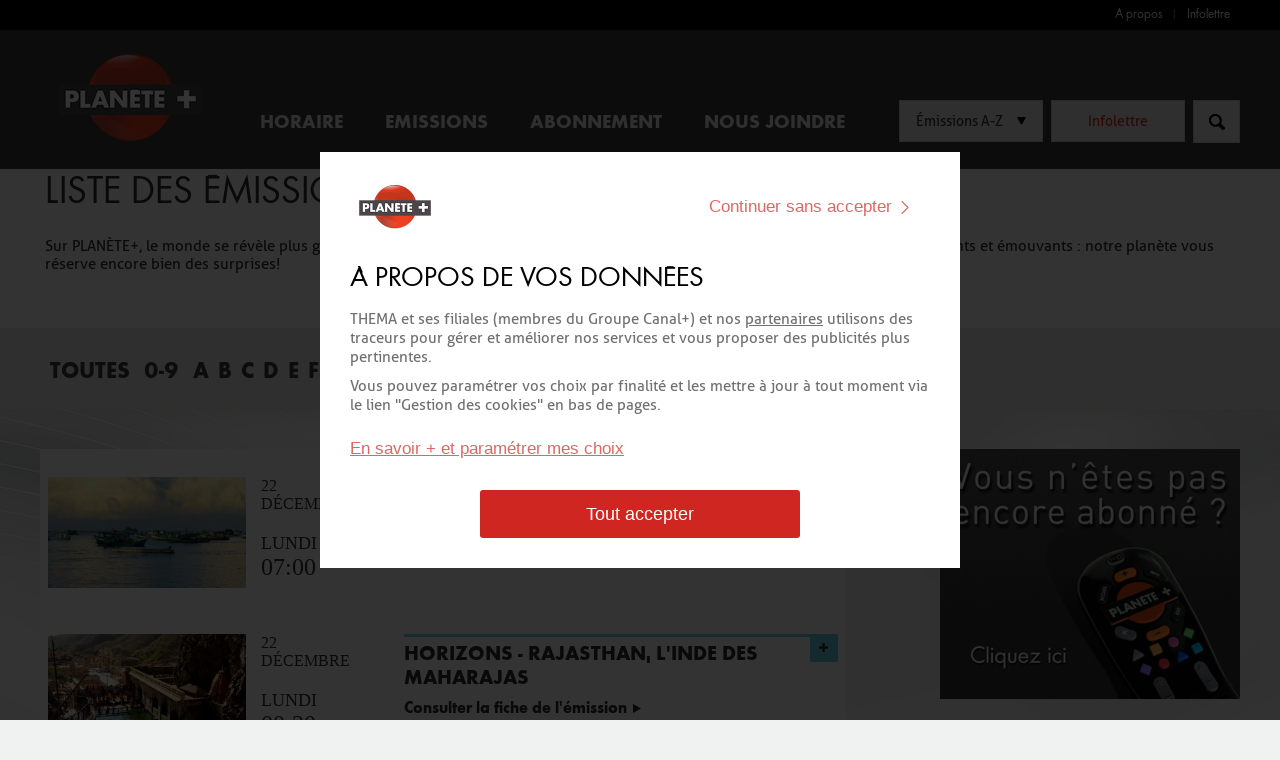

--- FILE ---
content_type: text/html; charset=UTF-8
request_url: https://www.planetepluscanada.com/emissions/H
body_size: 13358
content:
<!DOCTYPE html>
<html lang="fr">
<head>
	<title>Liste des émissions | Planète + Canada</title>
<meta http-equiv="X-UA-Compatible" content="IE=edge,chrome=1" />
<meta charset="UTF-8" />
<meta name="description" content="Sur PLANÈTE+, le monde se révèle plus grand. Découvrez des productions de grande qualité, des documentaires toujours plus étonnants et émouvants : notre planète vous réserve encore bien des surprises!" />
<meta name="keywords" content="" />
<meta name="format-detection" content="telephone=no" />
<meta property="og:title" content="Liste des émissions" />
<meta property="og:type" content="website" />
<meta property="og:url" content="https://www.planetepluscanada.com/emissions/H" />
<meta property="og:site_name" content="Planète + Canada" />
	<!-- <meta property="og:description" content="" /> -->
		<!-- <meta property="og:image" content="" /> -->

<meta name="viewport" content="width=device-width, initial-scale=1.0" />
<meta name="robots" content="index, follow, all" />
<link rel="icon" type="image/png" href="https://www.planetepluscanada.com/public/projet/favicon.png">
<link rel="stylesheet" type="text/css" href="/public/projet/rgpd/css/main-cookies.min.css">
<link rel="stylesheet" type="text/css" href="https://www.planetepluscanada.com/public/projet/css/main.css" />
<script src="https://code.jquery.com/jquery-2.2.4.min.js"></script>
<script src="https://jwpsrv.com/library/oKbkdqLyEeSPtBJtO5t17w.js"></script>
<script src="/public/projet/rgpd/js/functions.min.js"></script>
<script type="text/javascript" src="https://www.planetepluscanada.com/public/projet/js/min/main.min.js"></script>


<!-- Fonts -->
<script type="text/javascript" src="https://fast.fonts.net/jsapi/adc9a0ab-05a7-4ba1-98a1-5b49530312a3.js"></script>

<!--[if lt IE 9]>
<script src="https://www.planetepluscanada.com/public/projet/js/vendor/respond.min.js"></script>
<script src="https://www.planetepluscanada.com/public/projet/js/vendor/html5shiv.min.js"></script>
<![endif]-->

</head>
<body>
			<header>
	<div class="submenu">
		<div class="websafe">
								<ul class="menu-dynamique">
														<li >
											<a href="/page/35/a-propos" >À propos</a>
									</li>
								<li >
											<a href="/page/36/infolettre" >Infolettre</a>
									</li>
													</ul>
												</div>
	</div>
	<div class="header">
		<div class="websafe">
			<a id="main-logo" href="/" title="Planète + Canada">
				<img src="/public/projet/images/logo/180x100_PlanetePlus.png" alt="Planète + Canada" />
			</a>
			<div class="menu">
									<ul class="menu-dynamique">
														<li >
											<a href="/emissions/horaire" >Horaire</a>
									</li>
								<li >
											<a href="/emissions" >Émissions</a>
									</li>
								<li >
											<a href="/abonnement" >Abonnement</a>
									</li>
								<li >
											<a href="/page/37/nous-joindre" >Nous joindre</a>
									</li>
													</ul>
													</div>
			<div id="search"></div>
			<a href="/page/36/infolettre" id="btn-newsletter">Infolettre</a>
			<div id="show-emission">Émissions A-Z</div>
			<a href="/page/36/infolettre" id="btn-newsletter-mobile">Info</a>
			<div id="show-emission-mobile">A-Z</div>
			<div id="btn-menu-mobile">
				<!-- mobile icon -->
			</div>
			<div class="clear">
				<!-- clear -->
			</div>
			<div id="list-emission">
				<ul>
					<!-- <li class="group">A-B-C (exemple)</li> -->
											<li><a href="/emission/PHIS27310/17-avril-1975-les-khmers-rouges-ont-vide-phnom-penh">17 avril 1975 : Les Khmers rouges ont vidé Phnom Penh</a></li>
											<li><a href="/emission/PHIS26825/1943-la-corse-libre">1943 : La Corse libre !</a></li>
											<li><a href="/emission/PHIS27324/8-mai-1945-la-capitulation">8 mai 1945 : La Capitulation</a></li>
											<li><a href="/emission/PAVE27144S1E3/a-la-reconquete-des-rocheuses-du-yellowstone-au-yukon-episode-3-une-maternite-pour-caribous">À la reconquête des rocheuses, du Yellowstone au Yukon : Épisode 3 - Une maternité pour caribous</a></li>
											<li><a href="/emission/PDECAVE27145S1E4/a-la-reconquete-des-rocheuses-du-yellowstone-au-yukon-episode-4-un-pacte-pour-les-loups">À la reconquête des rocheuses, du Yellowstone au Yukon : Épisode 4 - Un pacte pour les loups</a></li>
											<li><a href="/emission/PHIS27623/a-la-table-des-nazis">À la table des nazis</a></li>
											<li><a href="/emission/PJUS27651/affaire-lambin-le-berger-tueur-en-serie-ij">Affaire Lambin : le berger tueur en série ?</a></li>
											<li><a href="/emission/PANI27294/alais-tortue-sauvage-de-provence">Alaïs : Tortue sauvage de Provence</a></li>
											<li><a href="/emission/PAVE27659/alaska-laventure-grandeur-nature">Alaska : l'aventure grandeur nature</a></li>
											<li><a href="/emission/PDEC27233/albanie-le-nouveau-paradis-des-vacances-a-bas-prix">Albanie, le nouveau paradis des vacances à bas prix</a></li>
											<li><a href="/emission/PHIS27628/alexandre-dumas-lappetit-de-vivre">Alexandre Dumas, l'appétit de vivre</a></li>
											<li><a href="/emission/PART27686/alexandre-mattiussi-ami-naissance-dune-collection">Alexandre Mattiussi : AMI, naissance d'une collection</a></li>
											<li><a href="/emission/PJUS27624S1E1/alexia-autopsie-dun-feminicide-episode-1-la-disparition">Alexia, autopsie d'un féminicide : Épisode 1 - La disparition</a></li>
											<li><a href="/emission/PJUS27625S1E2/alexia-autopsie-dun-feminicide-episode-2-la-manipulation">Alexia, autopsie d'un féminicide : Épisode 2 - La Manipulation</a></li>
											<li><a href="/emission/PJUS27626S1E3/alexia-autopsie-dun-feminicide-episode-3-la-revelation">Alexia, autopsie d'un féminicide : Épisode 3 - La révélation</a></li>
											<li><a href="/emission/PJUS27627S1E4/alexia-autopsie-dun-feminicide-episode-4-laccusation">Alexia, autopsie d'un féminicide : Épisode 4 - L'accusation</a></li>
											<li><a href="/emission/PHIS27157/anthropocene-limplacable-enquete">Anthropocène, l'implacable enquête</a></li>
											<li><a href="/emission/PART27666/arcimboldo-portrait-dun-audacieux">Arcimboldo : portrait d’un audacieux</a></li>
											<li><a href="/emission/PGRA27362/ascenseurs-une-technologie-xxl">Ascenseurs : Une technologie XXL</a></li>
											<li><a href="/emission/PART27370S1E1/au-fil-du-monde-episode-1-inde">Au fil du monde : Épisode 1 - Inde</a></li>
											<li><a href="/emission/PART27371S1E2/au-fil-du-monde-episode-2-mongolie">Au fil du monde : Épisode 2 - Mongolie</a></li>
											<li><a href="/emission/PART27372S1E3/au-fil-du-monde-episode-3-japon">Au fil du monde : Épisode 3 - Japon</a></li>
											<li><a href="/emission/PART27373S1E4/au-fil-du-monde-episode-4-tibet">Au fil du monde : Épisode 4 - Tibet</a></li>
											<li><a href="/emission/PART27374S1E5/au-fil-du-monde-episode-5-laos">Au fil du monde : Épisode 5 - Laos</a></li>
											<li><a href="/emission/PCDC27708/aurores-boreales-le-grand-rendez-vous">Aurores boréales : le grand rendez-vous</a></li>
											<li><a href="/emission/PHIS27092/aux-frontieres-aout-1994-quand-les-africains-liberent-la-provence">Aux Frontières : Août 1994 : Quand les Africains libèrent la Provence</a></li>
											<li><a href="/emission/PHIS27093/aux-frontieres-liban-rouge-des-kamikazes-au-pays-des-fedayin">Aux Frontières : Liban Rouge - Des kamikazes au pays des Fedayin</a></li>
											<li><a href="/emission/PHIS27087/aux-frontieres-otan-vs-milosevic-dans-la-poudrieres-des-balkans">Aux Frontières : O.T.A.N vs Milosevic dans la poudrières des balkans</a></li>
											<li><a href="/emission/PHIS27414S1E1/aux-frontieres-de-lhistoire-la-france-episode-1-des-gaulois-a-la-guerre-de-cent-ans">Aux Frontières de l'Histoire : La France : Épisode 1 - Des Gaulois à la guerre de Cent ans</a></li>
											<li><a href="/emission/PHIS27415S1E2/aux-frontieres-de-lhistoire-la-france-episode-2-de-la-renaissance-aux-decolonisations">Aux Frontières de l'Histoire : La France : Épisode 2 - De la Renaissance aux décolonisations</a></li>
											<li><a href="/emission/PJUS27707/avec-castro-a-lheure-du-crime">Avec Castro à l'heure du crime</a></li>
											<li><a href="/emission/PDEC27631/bora-bora-le-laboratoire-du-futur">Bora Bora : Le laboratoire du futur</a></li>
											<li><a href="/emission/PMEM25599/borealis">Boréalis</a></li>
											<li><a href="/emission/PJUS27678/bouddhisme-la-loi-du-silence">Bouddhisme : la loi du silence</a></li>
											<li><a href="/emission/PANI26781/bresil-lueur-despoir-pour-lara-hyacinthe">Brésil : Lueur d'espoir pour l'Ara Hyacinthe</a></li>
											<li><a href="/emission/PCDC27357S1E1/canada-la-force-de-la-nature-episode-1-le-quebec-boreal">Canada, la force de la nature : Épisode 1 - Le Québec Boréal</a></li>
											<li><a href="/emission/PCDC27358S1E2/canada-la-force-de-la-nature-episode-2-les-prairies-de-louest">Canada, la force de la nature : Épisode 2 - Les prairies de l'ouest</a></li>
											<li><a href="/emission/PART27151/caravage-un-chef-doeuvre-sort-de-lombre">Caravage : Un chef-d'oeuvre sort de l'ombre</a></li>
											<li><a href="/emission/PGRA27670/chaud-patate-la-pomme-de-terre-en-danger">Chaud patate ! La pomme de terre en danger</a></li>
											<li><a href="/emission/PART27635/chez-frida-kahlo">Chez Frida Kahlo</a></li>
											<li><a href="/emission/PJUS26954S2E4/chroniques-criminelles-laffaire-luc-lahaye-la-depeceuse-de-belgique">Chroniques criminelles : L'affaire Luc Lahaye - La dépeceuse de Belgique</a></li>
											<li><a href="/emission/PHIS27283/cites-dor-le-grand-malentendu">Cités d'or, le grand malentendu</a></li>
											<li><a href="/emission/PHIS27283/cites-dor-le-grand-malentendu">Cités d’or, le grand malentendu</a></li>
											<li><a href="/emission/PJUS27120/cold-case-a-la-recherche-du-coupable-affaire-christophe-doire">Cold Case : À la recherche du coupable : Affaire Christophe Doire</a></li>
											<li><a href="/emission/PANI27594S1E3/corridors-sauvages-episode-3-vivre-avec-les-tigres-du-bengale">Corridors sauvages : Épisode 3 - Vivre avec les tigres du Bengale</a></li>
											<li><a href="/emission/PANI27593S1E4/corridors-sauvages-episode-4-vivre-avec-les-vautours-gypaetes">Corridors sauvages : Épisode 4 - Vivre avec les vautours Gypaètes</a></li>
											<li><a href="/emission/PJUS27598/crime-et-chatiment-laffaire-veronese">Crime et châtiment : L'affaire Véronèse</a></li>
											<li><a href="/emission/PJUS27667/dany-leprince-je-ne-suis-pas-un-assassin">Dany Leprince : Je ne suis pas un assassin!</a></li>
											<li><a href="/emission/PHIS27706/de-gaulle-la-bombe-a-tout-prix">De Gaulle, la bombe à tout prix !</a></li>
											<li><a href="/emission/PART27251/delacroix">Delacroix</a></li>
											<li><a href="/emission/PGRA27648/des-dechets-qui-valent-de-lor">Des déchets qui valent de l'or</a></li>
											<li><a href="/emission/PGRA26849/docteur-des-cimes">Docteur des cîmes</a></li>
											<li><a href="/emission/PART27642/dont-put-me-in-a-box-cherkaoui">Don't put me in a box - Cherkaoui</a></li>
											<li><a href="/emission/PDEC26938/dubai-lamour-impossibleij">Dubai, l'amour impossible?</a></li>
											<li><a href="/emission/PDEC27325/ecovillages-une-revolution-au-quotidien">Ecovillages, une révolution au quotidien</a></li>
											<li><a href="/emission/PHIS26768/egypte-enquete-sur-les-necropoles-des-taureaux-sacres">Egypte : Enquête sur les nécropoles des taureaux sacrés</a></li>
											<li><a href="/emission/PJUS27633/enquete-sur-le-mystere-jubillar">Enquête sur le mystère Jubillar</a></li>
											<li><a href="/emission/PANI27152/expedition-quebec-labrador-sur-les-traces-de-lours-polaire">Expédition Québec-Labrador, sur les traces de l'ours polaire</a></li>
											<li><a href="/emission/PJUS27649/familles-de-criminels">Familles de criminels</a></li>
											<li><a href="/emission/PDEC27710/florence-capitale-de-la-renaissance">Florence : capitale de la Renaissance</a></li>
											<li><a href="/emission/PHIS27327/francoise-dorleac-de-lhomme-de-rio-aux-demoiselles-de-rochefort">Françoise Dorléac : De l'Homme de Rio aux Demoiselles de Rochefort</a></li>
											<li><a href="/emission/PDEC27328/guadeloupe-des-cimes-a-locean">Guadeloupe, des cimes à l'océan</a></li>
											<li><a href="/emission/PJUS27652S1E1/guerres-dheritage-conflits-et-secrets-de-famille-episode-1">Guerres d'Héritage : Conflits et secrets de famille : Épisode 1</a></li>
											<li><a href="/emission/PJUS27653S1E2/guerres-dheritage-conflits-et-secrets-de-famille-episode-2">Guerres d'Héritage : Conflits et secrets de famille : Épisode 2</a></li>
											<li><a href="/emission/PDEC27563/horizons-phu-quoc-la-perle-du-vietnam">Horizons - Phu Quoc, la perle du Vietnam</a></li>
											<li><a href="/emission/PDEC27564/horizons-rajasthan-linde-des-maharajas">Horizons - Rajasthan, l'Inde des Maharajas</a></li>
											<li><a href="/emission/PDEC27566/horizons-savoie-les-vallees-de-legende">Horizons - Savoie, les vallées de légende</a></li>
											<li><a href="/emission/PDEC27565/horizons-yucatan-le-mexique-maya">Horizons - Yucatan, le Mexique Maya</a></li>
											<li><a href="/emission/PAVE26897/iditarod-la-derniere-course-de-nicolas-vanier">Iditarod: La dernière course de Nicolas Vanier</a></li>
											<li><a href="/emission/PANI27160/idjanga-la-foret-aux-gorilles">Idjanga, la forêt aux gorilles</a></li>
											<li><a href="/emission/PAVE27255/incroyables-plantes">Incroyables plantes !</a></li>
											<li><a href="/emission/PJUS27722S1E1/insoupconnable-chapitre-1-expertise-dun-fantome">Insoupçonnable : Chapitre 1 - Expertise d'un fantôme</a></li>
											<li><a href="/emission/PART27656S1E3/je-danse-autour-du-monde-senegal">Je danse autour du monde : Sénégal</a></li>
											<li><a href="/emission/PART27655S1E2/je-danse-autour-du-monde-tahiti">Je danse autour du monde : Tahiti</a></li>
											<li><a href="/emission/PART27654S1E1/je-danse-autour-du-monde-thailande-etats-unis">Je danse autour du monde : Thaïlande, États-Unis</a></li>
											<li><a href="/emission/PART27621/jean-michel-basquiat-artiste-absolu">Jean-Michel Basquiat, artiste absolu</a></li>
											<li><a href="/emission/PDEC27118S1E11/jerome-les-yeux-dans-le-bleu-episode-11-laos">Jérôme, les yeux dans le bleu : Épisode 11 - Laos</a></li>
											<li><a href="/emission/PDEC27119S1E12/jerome-les-yeux-dans-le-bleu-episode-12-republique-du-congo">Jérôme, les yeux dans le bleu : Épisode 12 - République du Congo</a></li>
											<li><a href="/emission/PDEC27673/jersey-et-guernesey-iles-si-proche-et-pourtant-si-lointaines">Jersey et Guernesey : Îles si proche et pourtant si lointaines</a></li>
											<li><a href="/emission/PHIS27099/jesus-les-secrets-dune-famille-cachee">Jésus, les secrets d'une famille cachée</a></li>
											<li><a href="/emission/PAVE27413/kamtchatka-la-chevauchee-sauvage">Kamtchatka, la chevauchée sauvage</a></li>
											<li><a href="/emission/PDEC27162/lalhambra-le-tresor-du-dernier-sultanat-despagne">L'Alhambra : Le trésor du dernier sultanat d'Espagne</a></li>
											<li><a href="/emission/PGRA26772/larbre-qui-cache-la-foret-les-defis-de-la-reforestation">L'arbre qui cache la forêt : Les défis de la reforestation</a></li>
											<li><a href="/emission/PHIS27123/lenigme-de-la-momie-des-marais">L'énigme de la momie des marais</a></li>
											<li><a href="/emission/PANI27676/lenigme-des-elephants-dandaman">L'énigme des éléphants d'Andaman</a></li>
											<li><a href="/emission/PDEC27033/lile-delle-en-antarctique-sur-les-traces-de-jean-baptiste-charcot">L'île d'Elle: En Antarctique, sur les traces de Jean-Baptiste Charcot</a></li>
											<li><a href="/emission/PCDC26770/livresse-des-profondeurs">L'ivresse des profondeurs</a></li>
											<li><a href="/emission/PCDC27287/lodyssee-dhubble-un-oeil-dans-les-etoiles">L'odyssée d'Hubble : Un oeil dans les étoiles</a></li>
											<li><a href="/emission/PDEC27402S1E1/la-camargue-sauvage-et-fragile-episode-1-entre-sel-et-mer">La Camargue, sauvage et fragile : Épisode 1 - Entre sel et mer</a></li>
											<li><a href="/emission/PDEC27403S1E2/la-camargue-sauvage-et-fragile-episode-2-le-royaume-de-leau-douce">La Camargue, sauvage et fragile : Épisode 2 - Le royaume de l'eau douce</a></li>
											<li><a href="/emission/PDEC27733/la-corse-du-bord-de-mer">La Corse du bord de mer</a></li>
											<li><a href="/emission/PCDC27674/la-famille-de-la-tour">La famille de la "Tour"</a></li>
											<li><a href="/emission/PAVE27634/la-paralpine-traversee-des-alpes-en-parapente-et-alpinisme">La Paralpine : traversée des Alpes en parapente et alpinisme</a></li>
											<li><a href="/emission/PMEM25850/la-part-du-diable">La part du diable</a></li>
											<li><a href="/emission/PCDC27329/la-quete-dinspiration-alexandre-deschaumes-photographies-etherees">La quête d'inspiration : Alexandre Deschaumes, photographies éthérées</a></li>
											<li><a href="/emission/PANI27365/la-solitude-du-leopard">La solitude du léopard</a></li>
											<li><a href="/emission/PDEC27660/la-tragique-histoire-de-fritz-lelephant">La tragique histoire de Fritz l'éléphant</a></li>
											<li><a href="/emission/PHIS27164/la-veritable-histoire-de-dartagnan">La véritable histoire de D'Artagnan</a></li>
											<li><a href="/emission/PHIS27611S1E2/la-vie-au-temps-des-chateaux-forts">La vie au temps des... : Châteaux forts</a></li>
											<li><a href="/emission/PHIS27615S1E6/la-vie-au-temps-des-cowboys">La vie au temps des... : Cowboys</a></li>
											<li><a href="/emission/PHIS27613S1E4/la-vie-au-temps-des-gladiateurs">La vie au temps des... : Gladiateurs</a></li>
											<li><a href="/emission/PHIS27614S1E5/la-vie-au-temps-des-mousquetaires">La vie au temps des... : Mousquetaires</a></li>
											<li><a href="/emission/PHIS27612S1E3/la-vie-au-temps-des-vikings">La vie au temps des... : Vikings</a></li>
											<li><a href="/emission/PDEC27629/la-vie-den-haut">La vie d'en haut</a></li>
											<li><a href="/emission/PHIS26912/lawrence-darabie-un-reve-dorient">Lawrence d'Arabie : Un rêve d'Orient</a></li>
											<li><a href="/emission/PHIS27643S1E1/le-ballon-de-la-liberte-episode-1-partir-a-tout-prix">Le ballon de la liberté : Épisode 1 - Partir à tout prix</a></li>
											<li><a href="/emission/PHIS27644S1E2/le-ballon-de-la-liberte-episode-2-plus-vite-que-la-stasi">Le ballon de la liberté : Épisode 2 - Plus vite que la Stasi</a></li>
											<li><a href="/emission/PHIS27645/le-chevalier-au-dragon-le-roman-disparu-de-la-table-ronde">Le chevalier au dragon : Le roman disparu de la table ronde</a></li>
											<li><a href="/emission/PGRA27291/le-genie-des-arbres">Le génie des arbres</a></li>
											<li><a href="/emission/PHIS27030/le-grand-voyage-du-sapin-de-noel">Le grand voyage du sapin de Noël</a></li>
											<li><a href="/emission/PART27637/le-monde-dans-un-tableau-le-chapeau-de-vermeer">Le monde dans un tableau : Le chapeau de Vermeer</a></li>
											<li><a href="/emission/PART27639/le-monde-dans-un-tableau-le-diamant-dingres">Le monde dans un tableau : Le diamant d'Ingres</a></li>
											<li><a href="/emission/PART27640/le-monde-dans-un-tableau-le-peigne-du-caravage">Le monde dans un tableau : Le peigne du Caravage</a></li>
											<li><a href="/emission/PART27638/le-monde-dans-un-tableau-le-piment-de-velazquez">Le monde dans un tableau : Le piment de Velazquez</a></li>
											<li><a href="/emission/PART27641/le-monde-dans-un-tableau-les-lampes-de-manet">Le monde dans un tableau : Les Lampes de Manet</a></li>
											<li><a href="/emission/PDEC27333/le-mystere-des-reliques-de-saint-pierre">Le mystère des reliques de Saint-Pierre</a></li>
											<li><a href="/emission/PHIS27671/le-proces-dauschwitz-la-fin-du-silence">Le Procès d'Auschwitz, la fin du silence</a></li>
											<li><a href="/emission/PANI26878/le-sommeil-des-animaux">Le sommeil des animaux</a></li>
											<li><a href="/emission/PANI27663/le-voyage-epique-dun-herisson">Le voyage épique d'un hérisson</a></li>
											<li><a href="/emission/PART27425/leipzig-les-legendaires-petits-chanteurs">Leipzig, les légendaires petits chanteurs</a></li>
											<li><a href="/emission/PART27330/leonard-de-vinci-le-portrait-retrouve">Léonard de Vinci : Le portrait retrouvé</a></li>
											<li><a href="/emission/PHIS27669/les-cabines-de-plage-font-de-la-resistance">Les cabines de plage font de la résistance</a></li>
											<li><a href="/emission/PHIS27662/les-cahiers-de-rachel">Les cahiers de Rachel</a></li>
											<li><a href="/emission/PGRA27360S1E1/les-conquerants-de-lespace-episode-1-mercury">Les conquérants de l'espace : Épisode 1 - Mercury</a></li>
											<li><a href="/emission/PGRA27361S1E2/les-conquerants-de-lespace-episode-2-gemini-et-apollo">Les conquérants de l'espace : Épisode 2 - Gemini et Apollo</a></li>
											<li><a href="/emission/PART27351/les-danseurs-fous">Les danseurs fous</a></li>
											<li><a href="/emission/PDEC27332/les-dernieres-reliques-du-christ">Les dernières reliques du Christ</a></li>
											<li><a href="/emission/PART27301S1E4/les-duos-de-lhistoire-de-lart-episode-4-modigliani-soutine-derniers-bohemes-de-montparnasse">Les duos de l'histoire de l'art : Épisode 4 - Modigliani, Soutine : Derniers bohèmes de Montparnasse</a></li>
											<li><a href="/emission/PART27302S1E5/les-duos-de-lhistoire-de-lart-episode-5-edgar-degas-et-mary-cassatt-les-enfants-terribles-de-limpressionnisme">Les duos de l'histoire de l'art : Épisode 5 - Edgar Degas et Mary Cassatt, les enfants terribles de l'impressionnisme</a></li>
											<li><a href="/emission/PHIS26895/les-enfants-de-terezin-et-le-monstre-a-moustache">Les enfants de Terezin et le monstre à moustache</a></li>
											<li><a href="/emission/PDEC27679/les-iles-kerguelen-aux-confins-du-monde">Les Îles Kerguelen, aux confins du monde</a></li>
											<li><a href="/emission/PDEC26776/les-lumieres-scandinaves-un-hiver-autour-de-stockholm">Les lumières scandinaves - Un hiver autour de Stockholm</a></li>
											<li><a href="/emission/PGRA26823/les-maitres-des-citrons">Les maîtres des citrons</a></li>
											<li><a href="/emission/PGRA27661/les-maitres-du-tofu">Les Maîtres du tofu</a></li>
											<li><a href="/emission/PHIS27114/les-oublies-de-14-18">Les oubliés de 14-18</a></li>
											<li><a href="/emission/PANI26790S1E1/les-pyrenees-secretes-episode-1-la-discrete-du-piemont-la-genette">Les Pyrénées secrètes : Épisode 1 - La discrète du piémont, la genette</a></li>
											<li><a href="/emission/PANI26791S1E2/les-pyrenees-secretes-episode-2-le-roi-des-forets-ancestrales-lours">Les Pyrénées secrètes : Épisode 2 - Le roi des forêts ancestrales, l'ours</a></li>
											<li><a href="/emission/PANI26792S1E3/les-pyrenees-secretes-episode-3-le-corsaire-des-cimes-le-gypaete-barbu">Les Pyrénées secrètes : Épisode 3 - Le corsaire des cimes, le gypaète barbu</a></li>
											<li><a href="/emission/PGRA27632/les-rois-de-la-decoration-de-noel">Les rois de la décoration de Noël</a></li>
											<li><a href="/emission/PANI27636/les-super-pouvoirs-des-lapins">Les super pouvoirs des lapins</a></li>
											<li><a href="/emission/PART27368/looking-for-chloe">Looking for Chloé</a></li>
											<li><a href="/emission/PANI27693/louisiane-la-passion-des-oiseaux">Louisiane, la passion des oiseaux</a></li>
											<li><a href="/emission/PCDC27364/ma-femme-a-du-credit">Ma femme a du crédit</a></li>
											<li><a href="/emission/PART27675/macha">Macha</a></li>
											<li><a href="/emission/PHIS26880/mad-une-heroine-de-lombre">MAD, une héroïne de l'ombre</a></li>
											<li><a href="/emission/PJUS27677/madame-la-procureure">Madame La Procureure</a></li>
											<li><a href="/emission/PDEC27117/madinat-al-zahara-la-cite-perdue-dal-andalus">Madinat Al-Zahara : La cité perdue d'Al Andalus</a></li>
											<li><a href="/emission/PHIS27665/magda-goebbels-la-premiere-dame-du-iiie-reich">Magda Goebbels : la première Dame du IIIe Reich</a></li>
											<li><a href="/emission/PANI27136/maldives-le-ballet-des-raies-mantas">Maldives, le ballet des raies mantas</a></li>
											<li><a href="/emission/PANI26894/marche-avec-les-loups">Marche avec les Loups</a></li>
											<li><a href="/emission/PGRA27248/mareva-georges-une-miss-au-grand-coeur">Mareva Georges : Une miss au grand coeur</a></li>
											<li><a href="/emission/PANI27282/mes-voisins-sauvages">Mes voisins sauvages</a></li>
											<li><a href="/emission/PGRA26919/moi-le-peuple">Moi le peuple</a></li>
											<li><a href="/emission/PDEC26920/monsieur-bambou">Monsieur Bambou</a></li>
											<li><a href="/emission/PGRA27630/montagnes-durbex">Montagnes d'Urbex</a></li>
											<li><a href="/emission/PGRA27735S1E1/monumental-le-parc-des-princes-la-beaute-brute">Monumental : Le Parc des Princes, la beauté brute</a></li>
											<li><a href="/emission/PGRA27407S1E4/monuments-en-musiques-le-louvre-en-musiques">Monuments en musiques : Le Louvre en Musiques</a></li>
											<li><a href="/emission/PANI27067/mort-de-lourse-cannelle-la-blessure-pyreneenne">Mort de l'ourse Cannelle : La blessure pyrénéenne</a></li>
											<li><a href="/emission/PHIS27334S1E1/mussolini-le-premier-fasciste-episode-1-le-verbe-et-la-matraque">Mussolini, le premier fasciste : Épisode 1 - Le Verbe et la Matraque</a></li>
											<li><a href="/emission/PHIS27335S1E2/mussolini-le-premier-fasciste-episode-2-la-chute">Mussolini, le premier fasciste : Épisode 2 - La Chute</a></li>
											<li><a href="/emission/PDEC26888S1E1/nepal-par-dela-les-nuages-partie-1">Népal, par-delà les nuages : Partie 1</a></li>
											<li><a href="/emission/PDEC26889S1E2/nepal-par-dela-les-nuages-partie-2">Népal, par-delà les nuages : Partie 2</a></li>
											<li><a href="/emission/PHIS27113/nimes-au-coeur-de-la-cite-antique">Nîmes : Au coeur de la Cité Antique</a></li>
											<li><a href="/emission/PGRA27650/on-ira-tous-a-la-ciotat">On ira tous à La Ciotat !</a></li>
											<li><a href="/emission/PANI27410/ouganda-le-regard-dun-chimpanze">Ouganda, le regard d'un chimpanzé</a></li>
											<li><a href="/emission/PDEC26778/pays-basque-lame-en-pelote">Pays Basque, l'âme en pelote</a></li>
											<li><a href="/emission/PHIS27672/pearl-harbor-le-monde-sembrase">Pearl Harbor : le monde s'embrase</a></li>
											<li><a href="/emission/PDEC27177S1E1/philippe-echaroux-le-monde-en-lumieres-episode-1-namibie">Philippe Echaroux : Le monde en lumières : Épisode 1 - Namibie</a></li>
											<li><a href="/emission/PDEC27178S1E2/philippe-echaroux-le-monde-en-lumieres-episode-2-laponie">Philippe Echaroux : Le monde en lumières : Épisode 2 - Laponie</a></li>
											<li><a href="/emission/PDEC27179S1E3/philippe-echaroux-le-monde-en-lumieres-episode-3-indonesie">Philippe Echaroux : Le monde en lumières : Épisode 3 - Indonésie</a></li>
											<li><a href="/emission/PDEC27180S1E4/philippe-echaroux-le-monde-en-lumieres-episode-4-madagascar">Philippe Echaroux : Le monde en lumières : Épisode 4 - Madagascar</a></li>
											<li><a href="/emission/PDEC27695/plongee-au-coeur-du-delta-du-congo">Plongée au coeur du delta du Congo</a></li>
											<li><a href="/emission/PGRA27271S1E1/polynesie-le-pouvoir-des-plantes-episode-1-le-auti-la-plante-sacree-des-polynesiens">Polynésie, le pouvoir des plantes : Épisode 1 - Le Auti, la plante sacrée des polynésiens</a></li>
											<li><a href="/emission/PGRA27272S1E2/polynesie-le-pouvoir-des-plantes-episode-2-le-kawa-entre-mythe-et-realite">Polynésie, le pouvoir des plantes : Épisode 2 - Le Kawa, entre mythe et réalité !</a></li>
											<li><a href="/emission/PGRA27273S1E3/polynesie-le-pouvoir-des-plantes-episode-3-le-tahinu-larbre-remede">Polynésie, le pouvoir des plantes : Épisode 3 - Le Tahinu, l'arbre remède</a></li>
											<li><a href="/emission/PDEC27668/porto-farniente-et-gastronomie-a-prix-tout-doux">Porto : farniente et gastronomie à prix tout doux !</a></li>
											<li><a href="/emission/PHIS27336/prague-au-service-de-moscou-dans-les-secrets-de-la-guerre-froide">Prague au service de Moscou : Dans les secrets de la guerre froide</a></li>
											<li><a href="/emission/PDEC27618/quand-tu-ecouteras-cette-chanson">Quand tu écouteras cette chanson</a></li>
											<li><a href="/emission/PCDC25898/rosa-bonheur-dame-nature">Rosa Bonheur, dame nature</a></li>
											<li><a href="/emission/PANI27657/sa-majeste-le-cerf">Sa majesté le cerf</a></li>
											<li><a href="/emission/PDEC27153/sardaigne-la-mysterieuse-civilisation-de-nuraghes">Sardaigne : La mystérieuse civilisation de Nuraghes</a></li>
											<li><a href="/emission/PGRA27276S1E1/sauvage-episode-1-le-loris-de-rimatara-le-joyau-menace-du-pacifique">Sauvage : Épisode 1 - Le Loris de Rimatara, le joyau menacé du Pacifique</a></li>
											<li><a href="/emission/PGRA27277S1E2/sauvage-episode-2-les-tortues-de-tetiaroa">Sauvage : Épisode 2 - Les Tortues de Tetiaroa</a></li>
											<li><a href="/emission/PGRA27278S1E3/sauvage-episode-3-la-passe-nord-de-fakarava-tresors-sous-marins">Sauvage : Épisode 3 - La passe Nord de Fakarava : Trésors sous-marins</a></li>
											<li><a href="/emission/PDEC27540S1E10/secrets-sauvages-du-patrimoine-duart-castle-les-seigneurs-indomptes-des-highlands">Secrets sauvages du patrimoine : Duart Castle - Les seigneurs indomptés des highlands</a></li>
											<li><a href="/emission/PJUS27732/serial-tueurs-loin-dhollywood">Sérial tueurs : loin d'Hollywood</a></li>
											<li><a href="/emission/PART26801/seule-la-danse-derniere-annee-au-conservatoire-de-paris">Seule la danse : Dernière année au conservatoire de Paris</a></li>
											<li><a href="/emission/PJUS27150/si-tu-tues-appelle-moi">Si tu tues, appelle-moi</a></li>
											<li><a href="/emission/PART26936/stephen-king-le-mal-necessaire">Stephen King : Le mal nécessaire</a></li>
											<li><a href="/emission/PAVE27254/sunriders">Sunriders</a></li>
											<li><a href="/emission/PHIS26898/susan-lheroine-cachee-de-bir-hakeim">Susan, l'héroïne cachée de Bir Hakeim</a></li>
											<li><a href="/emission/PHIS27664/tautavel-vivre-en-europe-avant-neandertal">Tautavel : vivre en Europe avant Néandertal</a></li>
											<li><a href="/emission/PDEC26969S1E1/terre-de-legendes-episode-1-sous-le-regne-du-feu">Terre de légendes : Épisode 1 - Sous le règne du feu</a></li>
											<li><a href="/emission/PART27245/thelma-et-louise-un-western-feministe">Thelma et Louise : Un western féministe</a></li>
											<li><a href="/emission/PJUS27331/torture-propre-une-invention-americaine">Torture propre : Une invention américaine</a></li>
											<li><a href="/emission/PDEC27369/tunisie-une-oasis-dans-un-grain-de-sable">Tunisie : Une oasis dans un grain de sable</a></li>
											<li><a href="/emission/PART27292/un-faux-air-de-giacometti">Un faux air de Giacometti</a></li>
											<li><a href="/emission/PJUS27097/un-pretre-contre-la-mafia">Un prêtre contre la mafia</a></li>
											<li><a href="/emission/PHIS27238/un-temps-retrouve">Un temps retrouvé</a></li>
											<li><a href="/emission/PDEC27689/uruguay-danser-au-rythme-du-carnaval">Uruguay, danser au rythme du carnaval</a></li>
											<li><a href="/emission/PGRA26922/vaison-la-romaine-memoires-dune-crue">Vaison-La-Romaine : Mémoires d'une crue</a></li>
											<li><a href="/emission/PART27622/varsovie-en-musiques">Varsovie en musiques</a></li>
											<li><a href="/emission/PHIS27156/vasa-le-galion-fantome">Vasa, le galion fantôme</a></li>
											<li><a href="/emission/PCDC27658/venise-le-defi-technologique">Venise : le défi technologique</a></li>
											<li><a href="/emission/PJUS27390S3E1/victimes-leur-vie-a-bascule-episode-1-derives-sectaires">Victimes : Leur vie a basculé : Épisode 1 - Dérives sectaires</a></li>
											<li><a href="/emission/PJUS27391S1E2/victimes-leur-vie-a-bascule-episode-2-homophobie">Victimes : Leur vie a basculé : Épisode 2 - Homophobie</a></li>
											<li><a href="/emission/PHIS27718/vie-et-destin-du-livre-noir-la-destruction-des-juifs-durss">Vie et destin du Livre Noir : la destruction des Juifs d'URSS</a></li>
											<li><a href="/emission/PDEC26926/vins-bretons-la-nouvelle-conquete-de-louest">Vins Bretons : La nouvelle conquête de l'ouest</a></li>
											<li><a href="/emission/PAVE27400/vivre-la-foret">Vivre la forêt</a></li>
									</ul>
			</div>
			<div class="clear">
				<!-- clear -->
			</div>
			<div class="menu-mobile">
									<ul class="menu-dynamique">
														<li >
											<a href="/emissions/horaire" >Horaire</a>
									</li>
								<li >
											<a href="/emissions" >Émissions</a>
									</li>
								<li >
											<a href="/abonnement" >Abonnement</a>
									</li>
								<li >
											<a href="/page/37/nous-joindre" >Nous joindre</a>
									</li>
													</ul>
													</div>
			<div class="clear">
				<!-- clear -->
			</div>
		</div>
	</div>
</header>
<div id="searchbox">
	<div class="websafe">
		<form id="form-recherche" method="get" class="form" action="/recherche">
			<input id="input-search" class="input" autofocus="autofocus" name="mots-cles" type="text" tabindex="1" placeholder="titre d’émission, réalisateur, sujet..." />
			<button class="submit" tabindex="2">Rechercher</button>
		</form>
	</div>
</div>
	<!-- CONTENT / -->	
	<div id="content">
		<section role="intro">
			<div class="websafe">
				<h1>Liste des émissions</h1>
				<p><p>
	Sur PLAN&Egrave;TE+, le monde se r&eacute;v&egrave;le plus grand. D&eacute;couvrez des productions de grande qualit&eacute;, des documentaires toujours plus &eacute;tonnants et &eacute;mouvants : notre plan&egrave;te vous r&eacute;serve encore bien des surprises!</p>
</p>
			</div>
		</section>
				<section role="filtres">
			<div class="websafe">
				<section role="main">
					<div id="search-emissions">
	<a href="/emissions" class="show-all ">Toutes</a>
			<a href="/emissions/0-9" class="show-number ">0-9</a>
			
								<a href="/emissions/A" class="show-letter ">A</a>
										<a href="/emissions/B" class="show-letter ">B</a>
										<a href="/emissions/C" class="show-letter ">C</a>
										<a href="/emissions/D" class="show-letter ">D</a>
										<a href="/emissions/E" class="show-letter ">E</a>
										<a href="/emissions/F" class="show-letter ">F</a>
										<a href="/emissions/G" class="show-letter ">G</a>
										<a href="/emissions/H" class="show-letter active">H</a>
										<a href="/emissions/I" class="show-letter ">I</a>
										<a href="/emissions/J" class="show-letter ">J</a>
										<a href="/emissions/K" class="show-letter ">K</a>
										<a href="/emissions/L" class="show-letter ">L</a>
										<a href="/emissions/M" class="show-letter ">M</a>
										<a href="/emissions/N" class="show-letter ">N</a>
										<a href="/emissions/O" class="show-letter ">O</a>
										<a href="/emissions/P" class="show-letter ">P</a>
										<a href="/emissions/Q" class="show-letter ">Q</a>
										<a href="/emissions/R" class="show-letter ">R</a>
										<a href="/emissions/S" class="show-letter ">S</a>
										<a href="/emissions/T" class="show-letter ">T</a>
										<a href="/emissions/U" class="show-letter ">U</a>
										<a href="/emissions/V" class="show-letter ">V</a>
										<span class="show-letter disable">W</span>
										<span class="show-letter disable">X</span>
										<span class="show-letter disable">Y</span>
										<span class="show-letter disable">Z</span>
			</div>
				</section>
			</div>
		</section>
				<section role="content">
			<div class="websafe">
				<section role="main">
					<div data-responsiveparent="theme-filtre" data-state="SM"></div>
					<div data-responsiveparent="theme-filtre" data-state="MD"></div>
										<div class="list-emissions ">
		<div class="emission">
			<a  href="/emission/PDEC27563/horizons-phu-quoc-la-perle-du-vietnam">
				<img src="/phpThumb/phpThumb.php?src=/img_emissions/PDEC27563.jpg&amp;w=565&amp;hash=6b357bb4704e51c2931e23f8167708e9" alt="Horizons - Phu Quoc, la perle du Vietnam" />
			</a>
			<div class="clear-img-mobile"><!-- clear or mobile --></div>
			<div class="peroid">
				<div class="date">22 Décembre</div>
				<div class="day">Lundi</div>
				<div class="time">07:00</div>
			</div>
			<div class="container-infos">
				<div class="infos ">
					<div class="theme-separator" style="background-color:#6bd2ea"><!-- empty separator --></div>
					<div class="expand" style="background-color:#6bd2ea"><!-- empty expand --></div>
					<a href="/emission/PDEC27563/horizons-phu-quoc-la-perle-du-vietnam"><h2>Horizons - Phu Quoc, la perle du Vietnam</h2></a>
					<p></p>
					<div class="more-infos">
						<p>Située au sud-est du golfe de Thaïlande, face au Cambodge, Phu Quoc est une île vietnamienne. Grâce à sa beauté préservée, elle est devenue une destination de premier choix. Longtemps protégée, elle a su conserver son authenticité grâce à ses pêcheurs, son Nuoc-Mam, son poivre et, plus récemment, sa culture perlière. Autant d’éléments qui font de Phu Quoc l’image d’un Vietnam intemporel, capable d’embrasser l’avenir sans renier son âme. </p>
					</div>
					<a href="/emission/PDEC27563/horizons-phu-quoc-la-perle-du-vietnam" class="custom-link mobile">Consulter la fiche</a>
					<a href="/emission/PDEC27563/horizons-phu-quoc-la-perle-du-vietnam" class="custom-link desktop">Consulter la fiche de l'émission</a>
							<div class="more-infos">
								<div style="background-color:#6bd2ea">Découverte</div>
							</div>
				</div>
			</div>
		</div>
		<div class="emission">
			<a  href="/emission/PDEC27564/horizons-rajasthan-linde-des-maharajas">
				<img src="/phpThumb/phpThumb.php?src=/img_emissions/PDEC27564.jpg&amp;w=565&amp;hash=266b4f941b7c5d9fc33023f890d7a091" alt="Horizons - Rajasthan, l'Inde des Maharajas" />
			</a>
			<div class="clear-img-mobile"><!-- clear or mobile --></div>
			<div class="peroid">
				<div class="date">22 Décembre</div>
				<div class="day">Lundi</div>
				<div class="time">00:30</div>
			</div>
			<div class="container-infos">
				<div class="infos ">
					<div class="theme-separator" style="background-color:#6bd2ea"><!-- empty separator --></div>
					<div class="expand" style="background-color:#6bd2ea"><!-- empty expand --></div>
					<a href="/emission/PDEC27564/horizons-rajasthan-linde-des-maharajas"><h2>Horizons - Rajasthan, l'Inde des Maharajas</h2></a>
					<p></p>
					<div class="more-infos">
						<p>Situé dans le nord-ouest de l'Inde, le Rajasthan, le « pays des rois » et le berceau des Rajputs, incarne l'âme épique d'une Inde fière et raffinée, où la bravoure et le sens de l'honneur nourrissent les légendes. Riche d'un patrimoine architectural unique au monde, il continue de vivre au rythme de ses rituels et de ses traditions. Cet État, le plus grand du pays, possède des ressources et un héritage culturel exceptionnels. </p>
					</div>
					<a href="/emission/PDEC27564/horizons-rajasthan-linde-des-maharajas" class="custom-link mobile">Consulter la fiche</a>
					<a href="/emission/PDEC27564/horizons-rajasthan-linde-des-maharajas" class="custom-link desktop">Consulter la fiche de l'émission</a>
							<div class="more-infos">
								<div style="background-color:#6bd2ea">Découverte</div>
							</div>
				</div>
			</div>
		</div>
		<div class="emission">
			<a  href="/emission/PDEC27566/horizons-savoie-les-vallees-de-legende">
				<img src="/phpThumb/phpThumb.php?src=/img_emissions/PDEC27566.jpg&amp;w=565&amp;hash=5aeed7df502d1e489131799d23326dc0" alt="Horizons - Savoie, les vallées de légende" />
			</a>
			<div class="clear-img-mobile"><!-- clear or mobile --></div>
			<div class="peroid">
				<div class="date">24 Décembre</div>
				<div class="day">Mercredi</div>
				<div class="time">19:00</div>
			</div>
			<div class="container-infos">
				<div class="infos ">
					<div class="theme-separator" style="background-color:#6bd2ea"><!-- empty separator --></div>
					<div class="expand" style="background-color:#6bd2ea"><!-- empty expand --></div>
					<a href="/emission/PDEC27566/horizons-savoie-les-vallees-de-legende"><h2>Horizons - Savoie, les vallées de légende</h2></a>
					<p></p>
					<div class="more-infos">
						<p>Montagnes magnifiques. Architectures exceptionnelles. Loisirs multiples. Artisans au savoir-faire traditionnel. Gastronomie unique. Voilà de quoi décrire la Savoie, une des plus belles régions françaises. Au cœur des Alpes, certains villages sont devenus, grâce à « l’or blanc » du ski, des stations luxueuses. Les noms de Courchevel ou Val d’Isère résonnent plus que celui de Savoie. Pourtant les vallées de cette région d’exception ont bien plus à offrir. Ce film propose d’aller à la découverte enneigée d’une Savoie aux multiples facettes, entre authenticité et glamour. </p>
					</div>
					<a href="/emission/PDEC27566/horizons-savoie-les-vallees-de-legende" class="custom-link mobile">Consulter la fiche</a>
					<a href="/emission/PDEC27566/horizons-savoie-les-vallees-de-legende" class="custom-link desktop">Consulter la fiche de l'émission</a>
							<div class="more-infos">
								<div style="background-color:#6bd2ea">Découverte</div>
							</div>
				</div>
			</div>
		</div>
		<div class="emission">
			<a  href="/emission/PDEC27565/horizons-yucatan-le-mexique-maya">
				<img src="/phpThumb/phpThumb.php?src=/img_emissions/PDEC27565.jpg&amp;w=565&amp;hash=457e946be50042edcf10ed89c68f9479" alt="Horizons - Yucatan, le Mexique Maya" />
			</a>
			<div class="clear-img-mobile"><!-- clear or mobile --></div>
			<div class="peroid">
				<div class="date">22 Décembre</div>
				<div class="day">Lundi</div>
				<div class="time">17:00</div>
			</div>
			<div class="container-infos">
				<div class="infos ">
					<div class="theme-separator" style="background-color:#6bd2ea"><!-- empty separator --></div>
					<div class="expand" style="background-color:#6bd2ea"><!-- empty expand --></div>
					<a href="/emission/PDEC27565/horizons-yucatan-le-mexique-maya"><h2>Horizons - Yucatan, le Mexique Maya</h2></a>
					<p></p>
					<div class="more-infos">
						<p>Entre le bleu turquoise de la mer des caraïbes et le vert émeraude de sa forêt tropicale, la péninsule de Yucatan, au sud-est du Mexique, renferme de mystérieuses cités mayas mais aussi des villes coloniales historiques, vivantes et animées. La richesse culturelle de la région se révèle dans les danses traditionnelles, les fêtes de villages et les rituels mystiques puisant leurs origines dans la nuit des temps. Voyager à travers le Yucatan est aussi l’occasion de faire de belles rencontres et de côtoyer un peuple chaleureux.</p>
					</div>
					<a href="/emission/PDEC27565/horizons-yucatan-le-mexique-maya" class="custom-link mobile">Consulter la fiche</a>
					<a href="/emission/PDEC27565/horizons-yucatan-le-mexique-maya" class="custom-link desktop">Consulter la fiche de l'émission</a>
							<div class="more-infos">
								<div style="background-color:#6bd2ea">Découverte</div>
							</div>
				</div>
			</div>
		</div>
</div>
	
				</section>
				<aside>
					<!-- Pubs -->
<div class="pubs">
										<a class="" href="/abonnement">
					<img src="https://www.planetepluscanada.com/campagnes/17/Box-site_web.jpg" alt="Vous n'êtes pas encore abonné?" />
				</a>
						</div>
<script>
	Array.prototype.map.call(document.querySelectorAll('[data-pubvideo]'), function(pubVideo) {
		jwplayer(pubVideo.id).setup({
			width: "100%",
			aspectratio: "16:9",
			file: pubVideo.getAttribute('data-pubvideo'),
			image: pubVideo.getAttribute('data-image')
		});
	});
</script>
					<!-- Pubs -->
<div class="pubs">
										<a class="remove-margin" href="https://www.facebook.com/PlanetePlusCanada" target="_blank">
					<img src="https://www.planetepluscanada.com/campagnes/18/btn-communaute-fb.png" alt="" />
				</a>
															<a class="remove-margin" href="/page/36/infolettre">
					<img src="https://www.planetepluscanada.com/campagnes/18/btn-abonnez-vous-infolettre.png" alt="" />
				</a>
						</div>
<script>
	Array.prototype.map.call(document.querySelectorAll('[data-pubvideo]'), function(pubVideo) {
		jwplayer(pubVideo.id).setup({
			width: "100%",
			aspectratio: "16:9",
			file: pubVideo.getAttribute('data-pubvideo'),
			image: pubVideo.getAttribute('data-image')
		});
	});
</script>
				</aside>
			</div>
		</section>	
	</div>
	<!-- / CONTENT -->
	<footer>
	<div class="footer">
		<div class="websafe">
			<section role="main">
				<div class="wrap-right">
					<div class="follow-us">
						<span>Suivez-nous</span>
						<a href="https://x.com/PlanetePlusCAN" target="_blank" id="follow-tw"><!-- tw icon --></a>
						<a href="https://www.facebook.com/PlanetePlusCanada" target="_blank" id="follow-fb"><!-- fb icon --></a>
						<!--<a href="https://www.youtube.com/user/PlaneteplusCanada" target="_blank" id="follow-yt">--><!-- yt icon --><!--</a>-->
					</div>
					<div class="coor-footer">
						<span>Nos Coordonnées</span>
						<p>PLANÈTE+ CANADA<br />
Tél. : (514) 844-3566<br />
Téléc. : (514) 499-0202</p>
						<p>Planète+ est distribué par <a href="https://www.thematv.com" style="color: grey;" target="_blank">CANAL+ DISTRIBUTION</a></p>
					</div>
					<div class="sitemap">
						<span>Plan du site</span>
											<ul class="menu-dynamique">
														<li >
											<a href="/emissions/horaire" >Horaire</a>
									</li>
								<li >
											<a href="/emissions" >Émissions</a>
									</li>
								<li >
											<a href="/abonnement" >Abonnement</a>
									</li>
								<li >
											<a href="/page/37/nous-joindre" >Nous joindre</a>
									</li>
													</ul>
																					<ul class="menu-dynamique">
														<li >
											<a href="/page/35/a-propos" >À propos</a>
									</li>
								<li >
											<a href="/page/36/infolettre" >Infolettre</a>
									</li>
													</ul>
																					<ul class="menu-dynamique">
														<li >
											<a href="/page/38/conditions-dutilisation" >Conditions d'utilisation</a>
									</li>
													</ul>
															</div>
				</div>
			</section>
			<aside>
				<a class="footer-logo" href="/" title="Planète + Canada">
					<img src="/public/projet/images/logo/planete-plus-canada.png" alt="Planète+ Canada" />
				</a>
				<div class="clear"><!-- clear --></div>
				<br>
				<a class="footer-logo" href="https://www.thematv.com" target="_blank" title="CANAL+ DISTRIBUTION">
					<img src="/public/projet/images/logo/canalplus-distribution.svg" alt="CANAL+ DISTRIBUTION" style="width:120px;height:auto;border:none;" />
				</a>
			<aside>
		</div>
	</div>
	<div class="copyright">
		<div class="websafe">
			<p>© 2025 Planète+ - distribué par CANAL+ DISTRIBUTION, tous droits réservés &bull; <a href="#" id="cookies-modal" style="color: grey;">Gestion des cookies</a>.</p>
		</div>
	</div>
</footer>
	<div id="privacy-manager">
  <div id="pm-popin">
    <div class="pm-popin-content" id="popin-content">
      <div class="pm-header">
        <img class="rgpd-logo" src="/public/projet/images/logo/180x100_PlanetePlus.png" />
        <button id="decline-btn">Continuer sans accepter          <svg class="cookie-arrow" id="right-arrow" xmlns="http://www.w3.org/2000/svg" viewBox="0 0 17.85 32.69" aria-labelledby="title desc" tabindex="0" role="img">
              <path d="M17.41 15.28L2.56.44A1.5 1.5 0 0 0 .44 2.56l13.78 13.79L.44 30.13a1.5 1.5 0 0 0 2.12 2.12l14.82-14.82a1.51 1.51 0 0 0 .03-2.15z"></path>
            </svg>
        </button>
      </div>
      <div class="pm-body">
        <h1 id="pm-title">À propos de vos données</h1>
        <p class="pm-head-text">THEMA et ses filiales (membres du Groupe Canal+</a>) et nos <a target="_blank" class="paragraph-link" id="open-partners" href="https://static.canalplus.com/legal/cookies.html">partenaires</a> utilisons des traceurs pour gérer et améliorer nos services et vous proposer des publicités plus pertinentes.</p>
        <p class="pm-head-text">Vous pouvez paramétrer vos choix par finalité et les mettre à jour à tout moment via le lien "Gestion des cookies" en bas de pages.</p>
        <button class="toggle-button" id="pm-optout-display">En savoir + et paramétrer mes choix</button>
      </div>
      <div class="pm-footer">
          <button class="consent-btn" id="accept-btn" data-e2e="accept-button">Tout accepter</button>
      </div>
    </div>
  </div>
  <div id="pm-overlay"></div>
</div>
<div id="privacy-manager-details">
  <div id="pm-popin">
    <div class="pm-popin-content" id="popin-content">
      <div class="pm-header">
        <img class="rgpd-logo" src="/public/projet/images/logo/180x100_PlanetePlus.png" />
      </div>
      <div class="pm-body">
        <h1 id="pm-title">À propos de vos données</h1>
        <p class="pm-head-text">THEMA et ses filiales (membres du Groupe Canal+</a>) et nos <a target="_blank" class="paragraph-link" id="open-partners" href="https://static.canalplus.com/legal/cookies.html">partenaires</a> utilisons des traceurs pour gérer et améliorer nos services et vous proposer des publicités plus pertinentes.</p>
        <p class="pm-head-text">Vous pouvez paramétrer vos choix par finalité et les mettre à jour à tout moment via le lien "Gestion des cookies" en bas de pages.</p>
        <div id="pm-optout-block">
          <div class="pm-optout">  
            <div class="pm-optout-title">
              <h2>Fonctionnement du service (requis)</h2>
              <div class="pm-switch">
                <label class="pm-switch-label" for="cb-necessary-cookies">
                  <input id="cb-necessary-cookies" class="pm-switch-checkbox" type="checkbox" disabled="" checked="">
                  <span class="pm-switch-toggle"></span>
                </label>
              </div>
            </div>
            <div class="pm-optout-text">
              <p>
              Ces identifiants permettent d'assurer le fonctionnement du service, en permettant l'authentification des utilisateurs, la sécurité et la supervision technique (anonyme) du service. Il n'est pas possible de désactiver ce réglage.</p>
            </div>
          </div>
          <div class="pm-optout">
            <div class="pm-optout-title">
              <label class="pm-optout-title-label" for="cb-optout-stats">
                <h2>Analyse de la performance</h2>
              </label>
              <div class="pm-switch">
                <label class="pm-switch-label" for="cb-optout-stats">
                  <input id="cb-optout-stats" class="pm-switch-checkbox" type="checkbox" >
                  <span class="pm-switch-toggle"></span>
                </label>
              </div>
            </div>
            <div class="pm-optout-text">
              <p>
              Ces identifiants permettent de mesurer l'utilisation et les performances de nos services (à l'exclusion de la mesure d'audience anonyme) pour mieux nous adapter à vos attentes.</p>
            </div>
          </div>
        </div>
      </div>
      <div class="pm-footer">
        <button class="consent-btn consent-btn-details" id="save-exit-btn">Enregistrer et fermer</button>
          <button class="consent-btn" id="accept-btn-details" data-e2e="accept-button">Tout accepter</button>
      </div>
    </div>
  </div>
</div>
<div id="pm-overlay"></div><script src="/public/projet/rgpd/js/js.cookie.min.js"></script>
<script src="/public/projet/rgpd/js/functions-cookies.js"></script>
</body>
</html>


--- FILE ---
content_type: text/css
request_url: https://www.planetepluscanada.com/public/projet/rgpd/css/main-cookies.min.css
body_size: 1823
content:
#privacy-manager,
#privacy-manager-details{
    height:100%;
    left:0;
    position:absolute;
    top:0;
    width:100%;
}

#privacy-manager-details{
    display: none;
}

#privacy-manager-details+#pm-overlay{
    display: none;
}

#pm-overlay{
    background-color:rgba(0,0,0,.8);
    bottom:0;
    left:0;
    position:fixed;
    right:0;
    text-align:center;
    top:0;
    z-index:99998;
}
.pm-popin-content{
    background-color:#fff;
    bottom:50%;
    box-sizing:content-box;
    color:#333;
    display:flex;
    flex-direction:column;
    font-family:Hind,Arial,Helvetica,sans-serif;
    font-size:17px;
    left:50%;
    margin:0 auto;
    max-height:min(780px,(100vh - 100px));
    padding:30px;
    position:fixed;
    text-align:left;
    transform:translate(-50%,50%);
    width:580px;
    z-index:99999;
}
.pm-popin-content *,
.pm-popin-content :after,
.pm-popin-content :before{
    box-sizing:border-box
}
.pm-header{
    align-items:center;
    display:flex;
    justify-content:space-between;
    margin-bottom:30px;
}
#doNotTrack-msg{
    background-color:#e1f1dd;
    color:#0a8c0a;
    padding:10px;
}
.toggle-button{
    color:#cf2621b3;
    cursor:pointer;
    font-size:17px;
	text-decoration:underline;
}
.toggle-button,
.toggle-button:hover{
    background-color:#00000000;
    border:none;
}
.toggle-button:hover{
    color:#cf2621b3;
}
#pm-optout-display{
    align-items:center;
    display:flex;
    justify-content:flex-start;
    line-height:1.35;
    margin-top:23px;
    padding:0;
    width:100%;
}
.dropdown-arrow{
    fill:#d02621;
    height:26px;
    width:26px;
}
#pm-vendor-list{
    margin-top:10px;
    max-height:200px;
    overflow:auto;
    padding:1px;
    text-align:left;
}
#pm-vendor-list table{
    border-collapse:collapse;
    width:100%;
}
#pm-vendor-list table td,
#pm-vendor-list table th{
    border:1px solid #ccc;
    color:#000;
    padding:5px 15px;
}
.vendors {
    color: #d02621;
    text-decoration: underline;
}
#pm-popin h1 {
    font-size: 26px !important;
    line-height: 1.08;
    margin-bottom: 20px;
    margin-top: 0;
    text-align: left;
}
#pm-popin h1,
#pm-popin h2 {
    color: #000;
    font-weight: 400;
}
#pm-popin h2 {
    font-size: 19px !important;
    margin: 0;
    text-decoration: none;
}
#pm-popin h3 {
    color: #000;
}
#pm-optout-block {
    /* display: none; */
    margin-top: 20px;
}
.pm-optout {
    align-items: flex-start;
    display: flex;
    flex-direction: column;
    justify-content: flex-between;
    padding: 20px 0;
}
.pm-optout:not(:last-child) {
    border-top: 1px solid #212429;
}
.pm-optout-title {
    align-items: center;
    display: flex;
    justify-content: space-between;
    margin-bottom: 10px;
    width: 100%;
}
.pm-optout-title-label {
    display: block;
}
.pm-optout-text ul {
    list-style: disc;
    padding-left: 40px;
}
.pm-optout-text p,
li {
    color: #333333b3;
    line-height: 1.35;
    margin: 0;
}
.pm-head-text {
    color: #333333b3;
    font-size: 16px;
    line-height: 1.31;
    margin-bottom: 10px;
    margin-top: 0;
}
.pm-switch:focus-visible,
.pm-switch-label:focus-visible,
.pm-switch-toggle:focus-visible {
    outline: none !important;
}
.pm-switch-label {
    display: block;
}

.pm-switch-checkbox {
    height: 0;
    margin: 0;
    opacity: 0;
    width: 0;
}
.pm-switch-toggle {
    border-radius: 3rem;
    cursor: pointer;
    display: block;
    float: left;
    height: 30px;
    outline: none;
    position: relative;
    transition: background 0.4s;
    user-select: none;
    vertical-align: middle;
    width: 57px;
}
.pm-switch-toggle:after,
.pm-switch-toggle:before {
    content: "";
    display: block;
    position: absolute;
}
.pm-switch-toggle:before {
    background-color: #212429;
    border-radius: 3rem;
    bottom: 2px;
    left: 2px;
    right: 2px;
    top: 2px;
    transition: background 0.4s;
}
.pm-switch-toggle:after {
    background-color: #fff;
    border-radius: 2.3rem;
    bottom: 4px;
    left: 4px;
    top: 4px;
    transition: margin 0.4s, background 0.4s;
    width: 23px;
}
.pm-switch-checkbox:checked + .pm-switch-toggle:before {
    background-color: #d02621;
}
.pm-switch-checkbox:checked + .pm-switch-toggle:after {
    margin-left: 26px;
}
.pm-switch-checkbox:disabled + .pm-switch-toggle:before {
    background-color: #d0262180;
}
.pm-switch-checkbox:disabled + .pm-switch-toggle:after {
    background-color: #8a8c8d;
}
.pm-switch-checkbox:disabled + .pm-switch-toggle {
    cursor: default;
}
.pm-switch-checkbox:focus + .pm-switch-toggle {
    outline: 1px solid #fff;
    box-shadow: 0 0 8px #fff;
}
.consent-btn {
    background-color: #cf2621;
    border: none;
    border-radius: 3px;
    color: #fff;
    cursor: pointer;
    display: flex;
    font-family: Hind, Arial, Helvetica, sans-serif;
    font-size: 18px;
    justify-content: center;
    line-height: 1.56;
    margin: 5px;
    padding: 10px 20px;
    width: calc(50% + 30px);
    transition: background 0.4s;
}
.consent-btn:hover {
    transition: background 0.4s;
}
.consent-btn-details{
    background-color: #b31f1b
}
#accept-btn{
    margin: 0 auto;
}
#decline-btn,
#decline-btn-details{
    background-color: #cf2621;
    padding: 10px 20px;
    font-size: 18px;
    line-height: 1.56;
}
.consent-btn:focus,
.consent-btn:hover {
    background-color: #b31f1b;
}
#decline-btn,
#decline-btn-details {
    /* background-color: #2c2f33;
    border: none;
    border-radius: 3px;
    color: #fff;
    cursor: pointer;
    font-family: Hind, Arial, Helvetica, sans-serif;
    font-size: 17px;
    line-height: 1.35;
    padding: 6px 12px; */
    align-items: center;
    background-color: #00000000;
    border: none;
    border-radius: 3px;
    color: #cf2621b3;
    cursor: pointer;
    display: flex;
    font-family: Hind,Arial,Helvetica,sans-serif;
    font-size: 17px;
    line-height: 1.35;
    padding: 6px 12px;
    width: auto;
}
#decline-btn:focus,
#decline-btn:hover,
#decline-btn-details:hover,
#decline-btn-details:focus {
    background-color: #00000000;
    color: #cf2621b3;
}
#right-arrow {
    height: 13px;
    width: 26px;
    fill: #cf2621b3;
}
/* #save-exit-btn {
    display: none;
} */
.vendors-container {
    align-items: flex-start;
    display: flex;
    flex-direction: column;
}
#pm-ads-vendors {
    font-size: 16px;
    line-height: 1.31;
    margin-top: 20px;
    padding: 0;
    text-align: left;
    width: 100%;
}
#pm-ads-vendors:hover {
    color: #c82e47;
}
.pm-body {
    overflow: auto;
}
.pm-footer {
    align-items: center;
    display: flex;
    /* flex-direction: column; */
    justify-content: space-between;
    margin-top: 30px;
}
.paragraph-link,
.paragraph-link:hover {
    color: #333333b3;
    text-decoration: underline;
}
.rgpd-logo {
    height: 50px;
}
#pm-optout-block.options-opened {
    display: block;
}
#accept-btn.options-opened,
#decline-btn.options-opened {
    display: none;
}
#save-exit-btn.options-opened {
    display: flex;
}
@media (max-width: 699px) {
    .pm-popin-content {
        max-height: calc(100vh - 2 * 15px);
        padding: 15px;
        width: calc(100% - 2 * 15px);
    }
    .canalplus-logo {
        height: 30px;
    }
    .consent-btn {
        width: 100%;
        font-size: 17px;
    }
    #decline-btn {
        font-size: 15px;
    }
    .dropdown-arrow {
        height: 20px;
        width: 20px;
    }
    #pm-ads-vendors {
        font-size: 12px;
    }
    .pm-head-text {
        font-size: 14px;
        line-height: 1.29;
        margin-bottom: 5px;
    }
    .pm-optout-text p,
    li {
        font-size: 15px;
        line-height: 1.27;
    }
    #pm-optout-display {
        font-size: 15px;
        margin-top: 12px;
    }
    #pm-popin h1 {
        font-size: 22px !important;
        margin-bottom: 10px;
    }
    #pm-popin h2 {
        font-size: 18px !important;
    }
    .pm-footer {
        margin-top: 20px;
    }
    .pm-header {
        margin-bottom: 20px;
    }
}
@media (max-width: 769px) {
    body .subcontent.footer .cplusgroup {
        text-align: left;
        margin-top: 0.5rem;
    }
}
.subcontent.footer .cplusgroup {
    width: 100%;
    text-align: right;
    margin-top: 1rem;
}

--- FILE ---
content_type: text/css
request_url: https://www.planetepluscanada.com/public/projet/css/main.css
body_size: 12661
content:
/*! normalize.css v1.1.3 | MIT License | git.io/normalize */article,aside,details,figcaption,figure,footer,header,hgroup,main,nav,section,summary{display:block}audio,canvas,video{display:inline-block;*display:inline;*zoom:1}audio:not([controls]){display:none;height:0}[hidden]{display:none}html{font-size:100%;-ms-text-size-adjust:100%;-webkit-text-size-adjust:100%}button,html,input,select,textarea{font-family:sans-serif}body{margin:0}a:focus{outline:thin dotted}a:active,a:hover{outline:0}h1{font-size:2em;margin:0.67em 0}h2{font-size:1.5em;margin:0.83em 0}h3{font-size:1.17em;margin:1em 0}h4{font-size:1em;margin:1.33em 0}h5{font-size:0.83em;margin:1.67em 0}h6{font-size:0.67em;margin:2.33em 0}abbr[title]{border-bottom:1px dotted}b,strong{font-weight:bold}blockquote{margin:1em 40px}dfn{font-style:italic}hr{-moz-box-sizing:content-box;-webkit-box-sizing:content-box;box-sizing:content-box;height:0}mark{background:#ff0;color:#000}p,pre{margin:1em 0}code,kbd,pre,samp{font-family:monospace, serif;_font-family:'courier new', monospace;font-size:1em}pre{white-space:pre;white-space:pre-wrap;word-wrap:break-word}q{quotes:none}q:after,q:before{content:'';content:none}small{font-size:80%}sub,sup{font-size:75%;line-height:0;position:relative;vertical-align:baseline}sup{top:-0.5em}sub{bottom:-0.25em}dl,menu,ol,ul{margin:1em 0}dd{margin:0 0 0 40px}menu,ol,ul{padding:0 0 0 40px}nav ol,nav ul{list-style:none;list-style-image:none}img{border:0;-ms-interpolation-mode:bicubic}svg:not(:root){overflow:hidden}figure{margin:0}form{margin:0}fieldset{border:1px solid #c0c0c0;margin:0 2px;padding:0.35em 0.625em 0.75em}legend{border:0;padding:0;white-space:normal;*margin-left:-7px}button,input,select,textarea{font-size:100%;margin:0;vertical-align:baseline;*vertical-align:middle}button,input{line-height:normal}button,select{text-transform:none}button,html input[type=button],input[type=reset],input[type=submit]{-webkit-appearance:button;cursor:pointer;*overflow:visible}button[disabled],html input[disabled]{cursor:default}input[type=checkbox],input[type=radio]{-webkit-box-sizing:border-box;box-sizing:border-box;padding:0;*height:13px;*width:13px}input[type=search]{-webkit-appearance:textfield;-moz-box-sizing:content-box;-webkit-box-sizing:content-box;box-sizing:content-box}input[type=search]::-webkit-search-cancel-button,input[type=search]::-webkit-search-decoration{-webkit-appearance:none}button::-moz-focus-inner,input::-moz-focus-inner{border:0;padding:0}textarea{overflow:auto;vertical-align:top}table{border-collapse:collapse;border-spacing:0}@font-face{font-family:'Aller-Light';src:url('../fonts/Aller-Light.eot');src:url('../fonts/Aller-Light.eot?#iefix') format('embedded-opentype'), url('../fonts/Aller-Light.woff') format('woff'), url('../fonts/Aller-Light.ttf') format('truetype'), url('../fonts/Aller-Light.otf') format('opentype'), url('../fonts/Aller-Light.svg#Aller-Light') format('svg');font-weight:400}@font-face{font-family:'Aller-Regular';src:url('../fonts/Aller.eot');src:url('../fonts/Aller.eot?#iefix') format('embedded-opentype'), url('../fonts/Aller.woff') format('woff'), url('../fonts/Aller.ttf') format('truetype'), url('../fonts/Aller.otf') format('opentype'), url('../fonts/Aller.svg#Aller-Regular') format('svg');font-weight:400}@font-face{font-family:'Aller-Bold';src:url('../fonts/Aller-Bold.eot');src:url('../fonts/Aller-Bold.eot?#iefix') format('embedded-opentype'), url('../fonts/Aller-Bold.woff') format('woff'), url('../fonts/Aller-Bold.ttf') format('truetype'), url('../fonts/Aller-Bold.otf') format('opentype'), url('../fonts/Aller-Bold.svg#Aller-Bold') format('svg');font-weight:700}@font-face{font-family:'AllerDisplay-Regular';src:url('../fonts/AllerDisplay.eot');src:url('../fonts/AllerDisplay.eot?#iefix') format('embedded-opentype'), url('../fonts/AllerDisplay.woff') format('woff'), url('../fonts/AllerDisplay.ttf') format('truetype'), url('../fonts/AllerDisplay.otf') format('opentype'), url('../fonts/AllerDisplay.svg#AllerDisplay-Regular') format('svg');font-weight:400}@font-face{font-family:'Canalp-Regu';src:url('../fonts/Canalp-Reg.eot');src:url('../fonts/Canalp-Reg.eot?#iefix') format('embedded-opentype'), url('../fonts/Canalp-Reg.woff') format('woff'), url('../fonts/Canalp-Reg.ttf') format('truetype'), url('../fonts/Canalp-Reg.otf') format('opentype'), url('../fonts/Canalp-Reg.svg#Canalp-Regu') format('svg');font-weight:400}@font-face{font-family:'CanalpDem-Regu';src:url('../fonts/CanalpDem-Reg.eot');src:url('../fonts/CanalpDem-Reg.eot?#iefix') format('embedded-opentype'), url('../fonts/CanalpDem-Regi.woff') format('woff'), url('../fonts/CanalpDem-Reg.ttf') format('truetype'), url('../fonts/CanalpDem-Reg.otf') format('opentype'), url('../fonts/CanalpDem-Reg.svg#CanalpDem-Regu') format('svg');font-weight:600}@font-face{font-family:'Canalp-Bold';src:url('../fonts/Canalp-Bold.eot');src:url('../fonts/Canalp-Bold.eot?#iefix') format('embedded-opentype'), url('../fonts/Canalp-Bold.woff') format('woff'), url('../fonts/Canalp-Bold.ttf') format('truetype'), url('../fonts/Canalp-Bold.otf') format('opentype'), url('../fonts/Canalp-Bold.svg#Canalp-Bold') format('svg');font-weight:700}.clear{clear:both}.jshidehoraire{visibility:hidden}.jshide{display:none}a.button,a.button:active,a.button:hover{height:26px;line-height:26px;font-family:Arial, Helvetica, Verdana, sans-serif!important;font-size:10px!important;font-weight:bold!important;font-style:normal!important;text-transform:uppercase;text-decoration:none;margin:0;padding:0 20px 0 45px;display:inline-block}a,a:active{color:#000;-webkit-transition:color 0.5s ease-in;-moz-transition:color 0.5s ease-in;-ms-transition:color 0.5s ease-in;-o-transition:color 0.5s ease-in;transition:color 0.5s ease-in;text-decoration:underline}a:hover{color:#b31f1b;-webkit-transition:color 0.1s ease-in;-moz-transition:color 0.1s ease-in;-ms-transition:color 0.1s ease-in;-o-transition:color 0.1s ease-in;transition:color 0.1s ease-in;text-decoration:underline}address{font-style:normal}h1,h2,h3,h4,h5,h6{color:#2e2e2e}h1{font-family:'Canalp-Regu'!important;font-size:35px!important;font-weight:400!important;font-style:normal!important;text-transform:uppercase}h2{font-family:'Canalp-Bold'!important;font-size:30px!important;font-weight:700!important;font-style:normal!important}h3{font-family:'Canalp-Bold'!important;font-size:24px!important;font-weight:700!important;font-style:normal!important}h4{font-family:'Canalp-Bold'!important;font-size:20px!important;font-weight:700!important;font-style:normal!important}h5{font-family:'Aller-Bold'!important;font-size:18px!important;font-weight:700!important;font-style:normal!important}h6{font-family:'Aller-Bold'!important;font-size:16px!important;font-weight:700!important;font-style:normal!important}p{font-family:'Aller-Regular'!important;font-size:15px!important;font-weight:400!important;font-style:normal!important;color:#2e2e2e}hr{background-color:#333;height:2px;width:100%;border:none}table caption{font-family:'Canalp-Bold'!important;font-size:20px!important;font-weight:700!important;font-style:normal!important}table thead tr th{min-height:25px;padding:5px;text-align:left;color:#2e2e2e;font-family:'Aller'!important;font-size:15px!important;font-weight:400!important;font-style:normal!important}table tr td,table tr th{min-height:25px;padding:5px;text-align:left;color:#2e2e2e;font-family:'Aller'!important;font-size:15px!important;font-weight:400!important;font-style:normal!important}ul{margin:0;display:block;padding:0 0 0 20px}ul li{list-style-type:none;color:#2e2e2e;font-family:'Aller-Regular'!important;font-size:15px!important;font-weight:400!important;font-style:normal!important}ul li>ul{margin-left:10px;padding:0}ul li>ul>li{list-style-type:none;line-height:20px;margin-left:20px;color:#2e2e2e;font-family:'Aller-Regular'!important;font-size:15px!important;font-weight:400!important;font-style:normal!important}ol{margin:0;display:block;padding:0 0 0 40px}ol li{list-style-type:decimal;color:#2e2e2e;font-family:'Aller'!important;font-size:15px!important;font-weight:400!important;font-style:normal!important}ol li ol{margin-left:10px;padding:0}ol li ol li{line-height:20px;margin-left:20px;color:#2e2e2e;font-family:'Aller-Regular'!important;font-size:15px!important;font-weight:400!important;font-style:normal!important}blockquote{font-family:Arial, Helvetica, Verdana, sans-serif!important;font-size:22px!important;font-weight:400!important;font-style:italic!important;line-height:28px;width:100%;margin:0;padding:0;text-transform:none;text-align:left;*zoom:1}blockquote:after,blockquote:before{content:"";display:table}blockquote:after{clear:both}blockquote:before{content:'<';position:relative;top:3px;width:26px;height:19px;display:inline-block}blockquote:after{content:'>';position:relative;top:3px;width:30px;height:19px;display:inline-block}form{border:none;padding:0}fieldset,input,label,legend,option,select,textarea{vertical-align:bottom}label{font-weight:bold;display:block}input,select,textarea{border:1px solid #000;padding:8px;outline:none}header{top:0;left:0;width:100%;z-index:1000}@media screen and (max-width:330px){header .header>.websafe{min-height:120px}header .header>.websafe>#main-logo{margin:16px 10px 15px 5px!important}header .header>.websafe>#main-logo img{width:150px!important}}@media screen and (max-width:443px){header .header>.websafe #btn-menu-mobile{margin:10px 10px 0 0!important}header .header>.websafe #search{position:relative;top:-8px!important}header .header>.websafe #show-emission-mobile{top:50px;right:57px;position:absolute!important}header .header>.websafe #btn-newsletter-mobile{top:50px;right:0;position:absolute!important}}@media (min-width:1px) and (max-width:599px),print{header .submenu ul{width:142px;margin:0 auto}header .header>.websafe>#main-logo{margin:7px 10px 5px 5px}header .header>.websafe>#main-logo img{width:120px}header .header>.websafe>.menu{display:none!important}header .header>.websafe>.menu-mobile>ul{width:100%;padding:0;height:auto}header .header>.websafe>.menu-mobile>ul li{width:100%}header .header>.websafe>.menu-mobile>ul li>a{display:block;color:#eaeaea;padding:10px 20px;margin:0 auto;text-transform:uppercase;outline:none;text-align:center;text-decoration:none;font-family:'Canalp-Bold'!important;font-size:13px!important;font-weight:400!important;font-style:normal!important;background-color:#3d3c3c}header .header>.websafe>.menu-mobile>ul li>a:hover{background-color:#b31f1b;-webkit-transition:all 0.25s ease-in-out;-moz-transition:all 0.25s ease-in-out;-ms-transition:all 0.25s ease-in-out;-o-transition:all 0.25s ease-in-out;transition:all 0.25s ease-in-out}header .header>.websafe>.menu-mobile>ul li.active>a{background-color:#b31f1b}header .header>.websafe #btn-newsletter,header .header>.websafe #show-emission{display:none!important}header .header>.websafe #show-emission-mobile{display:block!important;float:right;position:relative;margin:18px 10px 0 0;padding:12px;border:1px #ccc solid;color:#393939;background-color:#eaeaea;font-family:'Aller-Regular'!important;font-size:14px!important;font-weight:400!important;font-style:normal!important}header .header>.websafe #show-emission-mobile:hover{cursor:pointer;background-color:#c7c7c7;-webkit-transition:all 0.5s ease-in-out;-moz-transition:all 0.5s ease-in-out;-ms-transition:all 0.5s ease-in-out;-o-transition:all 0.5s ease-in-out;transition:all 0.5s ease-in-out}header .header>.websafe #show-emission-mobile:hover:after{opacity:0;filter:alpha(opacity=0)}header .header>.websafe #btn-newsletter-mobile{display:block!important;float:right;position:relative;margin:18px 10px 0 0;padding:12px;min-width:21px;border:1px #ccc solid;color:#e22722;text-decoration:none;text-align:center;background-color:#eaeaea;font-family:'Aller-Regular'!important;font-size:14px!important;font-weight:400!important;font-style:normal!important}header .header>.websafe #btn-newsletter-mobile:hover{cursor:pointer;background-color:#c7c7c7;-webkit-transition:all 0.5s ease-in-out;-moz-transition:all 0.5s ease-in-out;-ms-transition:all 0.5s ease-in-out;-o-transition:all 0.5s ease-in-out;transition:all 0.5s ease-in-out}header .header>.websafe #btn-newsletter-mobile:hover:after{opacity:0;filter:alpha(opacity=0)}header .header>.websafe #btn-newsletter-mobile.active{background-color:#ccc}header .header>.websafe #btn-menu-mobile{display:block!important;float:right;cursor:pointer;position:relative;border:1px #ccc solid;margin:18px 10px 0 0;width:47px;height:41px;background:#eaeaea url('../images/layout/btn-menu-mobile.png') 0 0 no-repeat}header .header>.websafe #btn-menu-mobile:hover{background-color:#c7c7c7;-webkit-transition:all 0.5s ease-in-out;-moz-transition:all 0.5s ease-in-out;-ms-transition:all 0.5s ease-in-out;-o-transition:all 0.5s ease-in-out;transition:all 0.5s ease-in-out}header .header>.websafe #btn-menu-mobile.active{background-color:#c7c7c7}header .header>.websafe #list-emission{*zoom:1;position:relative!important}header .header>.websafe #list-emission:after,header .header>.websafe #list-emission:before{content:"";display:table}header .header>.websafe #list-emission:after{clear:both}header .header>.websafe #search{margin:18px 10px 0 0!important}}@media screen and (min-width:600px) and (max-width:888px){header .header>.websafe{height:160px}header .header>.websafe>#main-logo{margin:18px 20px 42px 0!important}header .header>.websafe>#show-emission{*zoom:1;position:absolute!important;margin:0!important;right:139px!important;bottom:0!important}header .header>.websafe>#show-emission:after,header .header>.websafe>#show-emission:before{content:"";display:table}header .header>.websafe>#show-emission:after{clear:both}header .header>.websafe>#btn-newsletter{*zoom:1;position:absolute!important;margin:0!important;right:0!important;bottom:0!important}header .header>.websafe>#btn-newsletter:after,header .header>.websafe>#btn-newsletter:before{content:"";display:table}header .header>.websafe>#btn-newsletter:after{clear:both}header .header>.websafe #list-filtre-thematiques{min-width:234px!important}}@media screen and (max-width:910px){header .header>.websafe>.menu>ul{max-width:335px;margin:38px 0 0 0!important}header .header>.websafe>.menu>ul li>a{font-family:'Canalp-Bold'!important;font-size:14px!important;font-weight:400!important;font-style:normal!important;padding:6px 13px!important;margin:0 2px 0 0!important}header .header>.websafe>.menu>ul li:nth-child(3n){clear:both!important}}@media screen and (min-width:889px) and (max-width:910px){header .header>.websafe #list-filtre-thematiques{min-width:340px!important}}@media screen and (min-width:600px) and (max-width:959px){header .submenu ul{float:right}header .header>.websafe>#main-logo{margin:18px 15px 18px 0}header .header>.websafe>#show-emission{*zoom:1;position:relative;margin:70px 8px 0 0}header .header>.websafe>#show-emission:after,header .header>.websafe>#show-emission:before{content:"";display:table}header .header>.websafe>#show-emission:after{clear:both}header .header>.websafe>#show-emission:after{display:block}}@media screen and (min-width:911px) and (max-width:1200px){header .header>.websafe{height:160px}header .header>.websafe>#main-logo{margin:18px 20px 42px 0!important}header .header>.websafe>#show-emission{*zoom:1;position:absolute!important;margin:0!important;right:139px!important;bottom:0!important}header .header>.websafe>#show-emission:after,header .header>.websafe>#show-emission:before{content:"";display:table}header .header>.websafe>#show-emission:after{clear:both}header .header>.websafe>#btn-newsletter{*zoom:1;position:absolute!important;margin:0!important;right:0!important;bottom:0!important}header .header>.websafe>#btn-newsletter:after,header .header>.websafe>#btn-newsletter:before{content:"";display:table}header .header>.websafe>#btn-newsletter:after{clear:both}header .header>.websafe #list-filtre-thematiques{min-width:234px!important}}@media screen and (min-width:960px) and (max-width:999999px){header .submenu ul{float:right}header .header>.websafe>#main-logo{margin:18px 20px 18px 0}}header .submenu{*zoom:1;background-color:#000}header .submenu:after,header .submenu:before{content:"";display:table}header .submenu:after{clear:both}header .submenu>.websafe{-webkit-box-sizing:border-box;box-sizing:border-box;margin:0 auto;*zoom:1;height:30px}@media (min-width:1px) and (max-width:599px),print{header .submenu>.websafe{width:100%}}@media screen and (min-width:600px) and (max-width:959px){header .submenu>.websafe{width:100%}}@media screen and (min-width:960px) and (max-width:999999px){header .submenu>.websafe{max-width:1200px}}header .submenu>.websafe:after,header .submenu>.websafe:before{content:"";display:table}header .submenu>.websafe:after{clear:both}header .submenu>.websafe ul{padding:0}header .submenu>.websafe ul li{height:30px;-webkit-box-sizing:border-box;box-sizing:border-box;display:inline-block}header .submenu>.websafe ul li a{position:relative;display:block;color:#fff;padding:0 10px;text-decoration:none;font-family:'Canalp-Regu'!important;font-size:12px!important;font-weight:400!important;font-style:normal!important;line-height:26px}header .submenu>.websafe ul li a:before{content:"|";color:#808080;position:absolute;top:1px;left:-4px}header .submenu>.websafe ul li a:hover{color:#e22722}header .submenu>.websafe ul li:first-child a:before{display:none}header .submenu>.websafe ul .active a{color:#e22722}header .header{*zoom:1;background-color:#3d3c3c}header .header:after,header .header:before{content:"";display:table}header .header:after{clear:both}header .header>.websafe{-webkit-box-sizing:border-box;box-sizing:border-box;margin:0 auto;*zoom:1;position:relative}@media (min-width:1px) and (max-width:599px),print{header .header>.websafe{width:100%}}@media screen and (min-width:600px) and (max-width:959px){header .header>.websafe{width:100%}}@media screen and (min-width:960px) and (max-width:999999px){header .header>.websafe{max-width:1200px}}header .header>.websafe:after,header .header>.websafe:before{content:"";display:table}header .header>.websafe:after{clear:both}header .header>.websafe>#main-logo{float:left;display:block;max-width:180px}header .header>.websafe>#main-logo img{width:100%}header .header>.websafe>.menu{float:left;display:block}header .header>.websafe>.menu>ul{float:left;margin:73px 15px 0 0;padding:0;height:auto}header .header>.websafe>.menu>ul li{float:left;height:38px;line-height:38px;margin:0 2px 0 0;display:block}header .header>.websafe>.menu>ul li>a{font-family:'Canalp-Bold'!important;font-size:17px!important;font-weight:400!important;font-style:normal!important;color:#eaeaea;padding:10px 20px;text-transform:uppercase;outline:none;text-decoration:none;background-color:#3d3c3c}header .header>.websafe>.menu>ul li>a:hover{background-color:#b31f1b;-webkit-transition:all 0.25s ease-in-out;-moz-transition:all 0.25s ease-in-out;-ms-transition:all 0.25s ease-in-out;-o-transition:all 0.25s ease-in-out;transition:all 0.25s ease-in-out}header .header>.websafe>.menu>ul li.active>a{background-color:#b31f1b}header .header>.websafe>.menu-mobile{display:none}header .header>.websafe #show-emission{float:right;position:relative;margin:70px 8px 0 0;padding:12px 16px;min-width:110px;border:1px #ccc solid;color:#393939;background-color:#eaeaea;font-family:'Aller-Regular'!important;font-size:14px!important;font-weight:400!important;font-style:normal!important}header .header>.websafe #show-emission:after{float:right;content:"";position:relative;display:block;width:9px;height:8px;top:4px;background:url('../images/layout/dropdown-arrow.png') center center no-repeat}header .header>.websafe #show-emission:hover{cursor:pointer;background-color:#ccc;-webkit-transition:all 0.5s ease-in-out;-moz-transition:all 0.5s ease-in-out;-ms-transition:all 0.5s ease-in-out;-o-transition:all 0.5s ease-in-out;transition:all 0.5s ease-in-out}header .header>.websafe #show-emission.active{cursor:pointer;background-color:#ccc}@media screen and (min-width:600px) and (max-width:959px){header .header>.websafe #show-emission.active:after{content:"";opacity:1;filter:alpha(opacity=100);-webkit-transition:opacity 1.5s ease-in-out;-moz-transition:opacity 1.5s ease-in-out;-ms-transition:opacity 1.5s ease-in-out;-o-transition:opacity 1.5s ease-in-out;transition:opacity 1.5s ease-in-out;position:absolute;width:32px;height:15px;top:59px;background:url('../images/layout/dropdown-open-arrow.png') center center no-repeat}}@media screen and (min-width:960px) and (max-width:999999px){header .header>.websafe #show-emission.active:after{content:"";opacity:1;filter:alpha(opacity=100);-webkit-transition:opacity 1.5s ease-in-out;-moz-transition:opacity 1.5s ease-in-out;-ms-transition:opacity 1.5s ease-in-out;-o-transition:opacity 1.5s ease-in-out;transition:opacity 1.5s ease-in-out;position:absolute;width:32px;height:15px;top:59px;background:url('../images/layout/dropdown-open-arrow.png') center center no-repeat}}header .header>.websafe #btn-newsletter{float:right;text-decoration:none;text-align:center;position:relative;margin:70px 8px 0 0;padding:12px 16px;min-width:100px;border:1px #ccc solid;color:#e22722;background-color:#eaeaea;font-family:'Aller-Regular'!important;font-size:14px!important;font-weight:400!important;font-style:normal!important}header .header>.websafe #btn-newsletter:hover{cursor:pointer;background-color:#ccc;-webkit-transition:all 0.5s ease-in-out;-moz-transition:all 0.5s ease-in-out;-ms-transition:all 0.5s ease-in-out;-o-transition:all 0.5s ease-in-out;transition:all 0.5s ease-in-out}header .header>.websafe #btn-newsletter.active{cursor:pointer;background-color:#ccc}@media screen and (min-width:600px) and (max-width:959px){header .header>.websafe #btn-newsletter.active:after{content:"";opacity:1;filter:alpha(opacity=100);-webkit-transition:opacity 1.5s ease-in-out;-moz-transition:opacity 1.5s ease-in-out;-ms-transition:opacity 1.5s ease-in-out;-o-transition:opacity 1.5s ease-in-out;transition:opacity 1.5s ease-in-out;position:absolute;width:32px;height:15px;top:59px}}@media screen and (min-width:960px) and (max-width:999999px){header .header>.websafe #btn-newsletter.active:after{content:"";opacity:1;filter:alpha(opacity=100);-webkit-transition:opacity 1.5s ease-in-out;-moz-transition:opacity 1.5s ease-in-out;-ms-transition:opacity 1.5s ease-in-out;-o-transition:opacity 1.5s ease-in-out;transition:opacity 1.5s ease-in-out;position:absolute;width:32px;height:15px;top:59px}}header .header>.websafe #btn-newsletter-mobile{display:none;cursor:pointer}header .header>.websafe #show-emission-mobile{display:none;cursor:pointer}header .header>.websafe #show-emission-mobile.active{background-color:#ccc}header .header>.websafe #btn-menu-mobile{display:none}header .header>.websafe #list-emission{position:fixed!important;top:18vh;bottom:0;right:0;left:0;overflow-y:scroll;overflow-x:hidden;width:70%%;-webkit-box-sizing:border-box;box-sizing:border-box;z-index:99999;display:none;background-color:#fff;min-height:300px;padding:30px 15px 20px 15px;border-bottom:6px #393939 solid}@media (max-width:1200px){header .header>.websafe #list-emission{top:22vh}}@media (max-width:600px){header .header>.websafe #list-emission{top:17vh}}@media (max-width:443px){header .header>.websafe #list-emission{top:30vh}}header .header>.websafe #list-emission>ul{padding:0;margin:0}header .header>.websafe #list-emission>ul>li>a{display:inline-block;text-decoration:none;padding:4px 0;font-family:'Aller-Regular'!important;font-size:14px!important;font-weight:400!important;font-style:normal!important;line-height:17px;color:#393939}header .header>.websafe #list-emission>ul>li>a:hover{text-decoration:underline}header .header>.websafe #list-emission>ul li.group{line-height:30px;color:#393939;font-family:'Aller-Regular'!important;font-size:20px!important;font-weight:700!important;font-style:normal!important}@media screen and (max-width:450px){header .header>.websafe #list-emission>ul{column-count:1!important;-moz-column-count:1!important;-webkit-column-count:1!important;column-gap:10px!important;-moz-column-gap:10px!important;-webkit-column-gap:10px!important}}@media (min-width:1px) and (max-width:599px),print{header .header>.websafe #list-emission>ul{column-count:2;-moz-column-count:2;-webkit-column-count:2;column-gap:15px;-moz-column-gap:15px;-webkit-column-gap:15px}}@media screen and (min-width:600px) and (max-width:959px){header .header>.websafe #list-emission>ul{column-count:3;-moz-column-count:3;-webkit-column-count:3;column-gap:20px;-moz-column-gap:20px;-webkit-column-gap:20px}}@media screen and (min-width:960px) and (max-width:999999px){header .header>.websafe #list-emission>ul{column-count:4;-moz-column-count:4;-webkit-column-count:4;column-gap:20px;-moz-column-gap:20px;-webkit-column-gap:20px}}header .header>.websafe #list-filtre-thematiques{*zoom:1;display:none;position:absolute;z-index:9999;right:0;-webkit-box-sizing:border-box;box-sizing:border-box;padding:35px 25px 25px 25px!important;background-color:#fff}@media (min-width:1px) and (max-width:599px),print{header .header>.websafe #list-filtre-thematiques{width:100%;position:relative}header .header>.websafe #list-filtre-thematiques a{max-width:100%!important}}@media screen and (min-width:960px) and (max-width:999999px){header .header>.websafe #list-filtre-thematiques{min-width:300px}}header .header>.websafe #list-filtre-thematiques:after,header .header>.websafe #list-filtre-thematiques:before{content:"";display:table}header .header>.websafe #list-filtre-thematiques:after{clear:both}header .header>.websafe #list-filtre-thematiques li{margin:0 0 10px 0}header .header>.websafe #list-filtre-thematiques li a{position:relative;display:block;text-decoration:none;color:#393939;-webkit-box-sizing:border-box;box-sizing:border-box;padding:12px 80px 12px 15px;max-width:300px;text-transform:uppercase;font-family:'Canalp-Bold'!important;font-size:16px!important;font-weight:400!important;font-style:normal!important}@media (min-width:1px) and (max-width:599px),print{header .header>.websafe #list-filtre-thematiques li a{font-family:'Canalp-Bold'!important;font-size:13px!important;font-weight:400!important;font-style:normal!important}}header .header>.websafe #list-filtre-thematiques li a:after{position:absolute;content:"Tout voir";top:13px;right:10px;text-transform:initial;font-family:'Canalp-Bold'!important;font-size:12px!important;font-weight:400!important;font-style:normal!important}header .header>.websafe #list-filtre-thematiques li:before{content:"";display:none}header .header>.websafe #search{float:right;cursor:pointer;margin:70px 0 0 0;width:45px;height:41px;border:1px #ccc solid;background:#eaeaea url('../images/layout/search-icon.png') center center no-repeat}header .header>.websafe #search:hover{opacity:0.8;filter:alpha(opacity=80);-webkit-transition:all 0.5s ease-in-out;-moz-transition:all 0.5s ease-in-out;-ms-transition:all 0.5s ease-in-out;-o-transition:all 0.5s ease-in-out;transition:all 0.5s ease-in-out}header .header>.websafe #search.active{border:1px #3d3c3c solid;background:url('../images/layout/search-close.png') center center no-repeat!important}html{margin:0;padding:0;min-height:100%;height:100%;background-color:#e8ecf2;min-width:280px;background-color:#f0f1f1}body{font-family:Arial, Helvetica, Verdana, sans-serif!important;font-size:14px!important;font-weight:400!important;font-style:normal!important;color:#333;margin:0}#content{*zoom:1;-webkit-box-sizing:border-box;box-sizing:border-box}#content:after,#content:before{content:"";display:table}#content:after{clear:both}@media (min-width:1px) and (max-width:599px),print{#content>section[role=filtres]>.websafe>section[role=main]{-webkit-box-sizing:border-box;box-sizing:border-box}#content>section[role=content],#content>section[role=filtres]{padding:0 0 15px 0!important}#content>section[role=content]>.websafe,#content>section[role=filtres]>.websafe{-webkit-box-sizing:border-box;box-sizing:border-box;margin:0 auto}#content>section[role=content]>.websafe>h1,#content>section[role=filtres]>.websafe>h1{padding:0 5px!important}#content>section[role=content]>.websafe>section[role=main],#content>section[role=filtres]>.websafe>section[role=main]{padding:0 5px!important;width:100%!important}#content>section[role=content]>.websafe>aside,#content>section[role=filtres]>.websafe>aside{*zoom:1;width:100%!important}#content>section[role=content]>.websafe>aside:after,#content>section[role=content]>.websafe>aside:before,#content>section[role=filtres]>.websafe>aside:after,#content>section[role=filtres]>.websafe>aside:before{content:"";display:table}#content>section[role=content]>.websafe>aside:after,#content>section[role=filtres]>.websafe>aside:after{clear:both}#content>section[role=content]>.websafe>aside .pubs,#content>section[role=filtres]>.websafe>aside .pubs{margin:0 auto}#content>section[role=content]>.websafe>aside .pubs a,#content>section[role=content]>.websafe>aside .pubs div,#content>section[role=content]>.websafe>aside .pubs img,#content>section[role=filtres]>.websafe>aside .pubs a,#content>section[role=filtres]>.websafe>aside .pubs div,#content>section[role=filtres]>.websafe>aside .pubs img{display:block;margin:0 auto;*zoom:1}#content>section[role=content]>.websafe>aside .pubs a:after,#content>section[role=content]>.websafe>aside .pubs a:before,#content>section[role=content]>.websafe>aside .pubs div:after,#content>section[role=content]>.websafe>aside .pubs div:before,#content>section[role=content]>.websafe>aside .pubs img:after,#content>section[role=content]>.websafe>aside .pubs img:before,#content>section[role=filtres]>.websafe>aside .pubs a:after,#content>section[role=filtres]>.websafe>aside .pubs a:before,#content>section[role=filtres]>.websafe>aside .pubs div:after,#content>section[role=filtres]>.websafe>aside .pubs div:before,#content>section[role=filtres]>.websafe>aside .pubs img:after,#content>section[role=filtres]>.websafe>aside .pubs img:before{content:"";display:table}#content>section[role=content]>.websafe>aside .pubs a:after,#content>section[role=content]>.websafe>aside .pubs div:after,#content>section[role=content]>.websafe>aside .pubs img:after,#content>section[role=filtres]>.websafe>aside .pubs a:after,#content>section[role=filtres]>.websafe>aside .pubs div:after,#content>section[role=filtres]>.websafe>aside .pubs img:after{clear:both}#content>section[role=content]>.websafe>aside .pubs img,#content>section[role=filtres]>.websafe>aside .pubs img{width:100%;max-width:300px}}@media (min-width:1px) and (max-width:599px),(min-width:1px) and (max-width:599px) and print,print{#content>section[role=content]>.websafe,#content>section[role=filtres]>.websafe{width:100%}}@media (min-width:1px) and (max-width:599px) and screen and (min-width:600px) and (max-width:959px),print{#content>section[role=content]>.websafe,#content>section[role=filtres]>.websafe{width:100%}}@media (min-width:1px) and (max-width:599px) and screen and (min-width:960px) and (max-width:999999px),print{#content>section[role=content]>.websafe,#content>section[role=filtres]>.websafe{max-width:1200px}}@media screen and (min-width:600px) and (max-width:959px){#content>section[role=content]>.websafe,#content>section[role=filtres]>.websafe{-webkit-box-sizing:border-box;box-sizing:border-box;margin:0 auto}#content>section[role=content]>.websafe>section[role=main],#content>section[role=filtres]>.websafe>section[role=main]{width:100%!important}#content>section[role=content]>.websafe>aside,#content>section[role=filtres]>.websafe>aside{*zoom:1;width:100%!important}#content>section[role=content]>.websafe>aside:after,#content>section[role=content]>.websafe>aside:before,#content>section[role=filtres]>.websafe>aside:after,#content>section[role=filtres]>.websafe>aside:before{content:"";display:table}#content>section[role=content]>.websafe>aside:after,#content>section[role=filtres]>.websafe>aside:after{clear:both}#content>section[role=content]>.websafe>aside .pubs,#content>section[role=filtres]>.websafe>aside .pubs{margin:0 auto}#content>section[role=content]>.websafe>aside .pubs a,#content>section[role=content]>.websafe>aside .pubs div,#content>section[role=content]>.websafe>aside .pubs img,#content>section[role=filtres]>.websafe>aside .pubs a,#content>section[role=filtres]>.websafe>aside .pubs div,#content>section[role=filtres]>.websafe>aside .pubs img{display:block;margin:0 auto;*zoom:1}#content>section[role=content]>.websafe>aside .pubs a:after,#content>section[role=content]>.websafe>aside .pubs a:before,#content>section[role=content]>.websafe>aside .pubs div:after,#content>section[role=content]>.websafe>aside .pubs div:before,#content>section[role=content]>.websafe>aside .pubs img:after,#content>section[role=content]>.websafe>aside .pubs img:before,#content>section[role=filtres]>.websafe>aside .pubs a:after,#content>section[role=filtres]>.websafe>aside .pubs a:before,#content>section[role=filtres]>.websafe>aside .pubs div:after,#content>section[role=filtres]>.websafe>aside .pubs div:before,#content>section[role=filtres]>.websafe>aside .pubs img:after,#content>section[role=filtres]>.websafe>aside .pubs img:before{content:"";display:table}#content>section[role=content]>.websafe>aside .pubs a:after,#content>section[role=content]>.websafe>aside .pubs div:after,#content>section[role=content]>.websafe>aside .pubs img:after,#content>section[role=filtres]>.websafe>aside .pubs a:after,#content>section[role=filtres]>.websafe>aside .pubs div:after,#content>section[role=filtres]>.websafe>aside .pubs img:after{clear:both}}@media (min-width:1px) and (max-width:599px),screen and (min-width:600px) and (max-width:959px) and print{#content>section[role=content]>.websafe,#content>section[role=filtres]>.websafe{width:100%}}@media screen and (min-width:600px) and (max-width:959px) and screen and (min-width:600px) and (max-width:959px){#content>section[role=content]>.websafe,#content>section[role=filtres]>.websafe{width:100%}}@media screen and (min-width:600px) and (max-width:959px) and screen and (min-width:960px) and (max-width:999999px){#content>section[role=content]>.websafe,#content>section[role=filtres]>.websafe{max-width:1200px}}@media screen and (min-width:960px) and (max-width:999999px){#content>section[role=content]>.websafe,#content>section[role=filtres]>.websafe{-webkit-box-sizing:border-box;box-sizing:border-box;margin:0 auto}#content>section[role=content]>.websafe>section[role=main],#content>section[role=filtres]>.websafe>section[role=main]{float:left;width:68%}#content>section[role=content]>.websafe>aside,#content>section[role=filtres]>.websafe>aside{float:right;width:300px}}@media (min-width:1px) and (max-width:599px),screen and (min-width:960px) and (max-width:999999px) and print{#content>section[role=content]>.websafe,#content>section[role=filtres]>.websafe{width:100%}}@media screen and (min-width:960px) and (max-width:999999px) and screen and (min-width:600px) and (max-width:959px){#content>section[role=content]>.websafe,#content>section[role=filtres]>.websafe{width:100%}}@media screen and (min-width:960px) and (max-width:999999px) and screen and (min-width:960px) and (max-width:999999px){#content>section[role=content]>.websafe,#content>section[role=filtres]>.websafe{max-width:1200px}}#content>section[role=intro]{min-height:100px;background-color:#fff;padding:0 0 40px 0}#content>section[role=intro]>.websafe{*zoom:1;margin:0 auto;-webkit-box-sizing:border-box;box-sizing:border-box;padding:0 5px}#content>section[role=intro]>.websafe:after,#content>section[role=intro]>.websafe:before{content:"";display:table}#content>section[role=intro]>.websafe:after{clear:both}@media (min-width:1px) and (max-width:599px),print{#content>section[role=intro]>.websafe{width:100%}}@media screen and (min-width:600px) and (max-width:959px){#content>section[role=intro]>.websafe{width:100%}}@media screen and (min-width:960px) and (max-width:999999px){#content>section[role=intro]>.websafe{max-width:1200px}}@media (min-width:1px) and (max-width:599px),print{#content>section[role=en-ondes]+section[role=content]>div.websafe[role=intro]{padding:0 10px!important}#content>section[role=en-ondes]+section[role=content]>div.websafe[role=intro] h1{margin-top:40px!important}}@media screen and (min-width:600px) and (max-width:959px){#content>section[role=en-ondes]+section[role=content]>div.websafe[role=intro]{padding:0 10px!important}}#content>section[role=en-ondes]+section[role=content]>div.websafe[role=intro]{padding:0 5px}#content>section[role=en-ondes]+section[role=content]>div.websafe[role=intro] h1{margin-top:80px}#content>section[role=content]{*zoom:1;padding:0 0 50px 0;background:#fff url('../images/background/bkg-content.jpg') top center repeat-x}#content>section[role=content]:after,#content>section[role=content]:before{content:"";display:table}#content>section[role=content]:after{clear:both}#content>section[role=content].ficheMedia{background:#c1c2c3 url('../images/background/bkg-ficheMedia.jpg') center top repeat-x;min-height:200px;-webkit-box-sizing:border-box;box-sizing:border-box;padding-top:30px!important;padding-bottom:30px!important}#content>section[role=content].ficheMain{background:#eff1f0}#content>section[role=content].ficheExtra{background:#fff}#content>section[role=content]>.websafe{-webkit-box-sizing:border-box;box-sizing:border-box;margin:0 auto}@media (min-width:1px) and (max-width:599px),print{#content>section[role=content]>.websafe{width:100%}}@media screen and (min-width:600px) and (max-width:959px){#content>section[role=content]>.websafe{width:100%}}@media screen and (min-width:960px) and (max-width:999999px){#content>section[role=content]>.websafe{max-width:1200px}}#content>section[role=content]>.websafe>h1{-webkit-box-sizing:border-box;box-sizing:border-box}#content>section[role=content]>.websafe>section[role=main]{-webkit-box-sizing:border-box;box-sizing:border-box;padding:0 10px 0 0}#content>section[role=content]>.websafe>section[role=main]>.container-recherche a.sommaire{font-size:16px;display:inline-block;margin:3px 0}#content>section[role=content]>.websafe>section[role=main]>.container-recherche h2{font-size:26px!important}#content>section[role=content]>.websafe>section[role=main]>.container-recherche h5{margin:5px 0}#content>section[role=content]>.websafe>aside{padding:40px 0 0 0}#content>section[role=content]>.websafe>aside .pubs a,#content>section[role=content]>.websafe>aside .pubs div.container-content,#content>section[role=content]>.websafe>aside .pubs img{display:block;border:0;outline:0;margin:0 auto 45px auto;padding:0;line-height:1}#content>section[role=content]>.websafe>aside .pubs .remove-margin{margin:0 auto!important}#content>section[role=content]>.websafe>aside .pubs .remove-margin img{margin:0 auto!important}@media (min-width:1px) and (max-width:599px),print{#content>section[role=content]>.websafe>aside.join-us{padding:0!important}#content>section[role=content]>.websafe>aside.join-us>p{padding:0 5px}}@media screen and (min-width:600px) and (max-width:959px){#content>section[role=content]>.websafe>aside.join-us{padding:0!important}#content>section[role=content]>.websafe>aside.join-us>p{padding:0 10px}}#content>section[role=content]>.websafe>aside.join-us{padding:0!important}#content>section[role=content]>.websafe>aside.join-us>p{font-family:'Aller-Regular'!important;font-size:15px!important;font-weight:400!important;font-style:normal!important;line-height:20px;color:#2e2e2e}#content>section[role=content]>.websafe .custom-link{position:relative;font-family:'Canalp-Bold'!important;font-size:14px!important;font-weight:700!important;font-style:normal!important;color:#2e2e2e;text-decoration:none}#content>section[role=content]>.websafe .custom-link:hover{color:#f66}#content>section[role=content]>.websafe .custom-link:after{content:"";position:absolute;top:6px;right:-15px;width:9px;height:9px;background:url('../images/layout/custom-link-decoration.png') 0 0 no-repeat}#content>section[role=content]>.websafe ul li:before{content:"";top:3px;float:left;width:14px;height:10px;padding-right:4px;position:relative;background:url('../images/layout/list-arrow.png') 0 0 no-repeat}#content>section[role=content]>.websafe ul li>ul>li:before{content:"";top:7px;width:6px;height:5px;padding-right:10px;position:relative;background:url('../images/layout/list-bullet1.png') 0 0 no-repeat}#content>section[role=content]>.websafe ul li>ul ul>li:before{content:"";top:7px;width:7px;height:7px;padding-right:10px;position:relative;background:url('../images/layout/list-bullet2.png') 0 0 no-repeat!important}footer{*zoom:1}footer:after,footer:before{content:"";display:table}footer:after{clear:both}footer .footer{background-color:#000}@media (min-width:1px) and (max-width:599px),print{footer .footer>.websafe{padding:20px 0 0 0}footer .footer>.websafe>section[role=main]{width:100%!important}footer .footer>.websafe>section[role=main]>.wrap-right{width:100%!important}footer .footer>.websafe>section[role=main]>.wrap-right>.sitemap{*zoom:1;margin:0 auto!important;width:160px!important;float:none!important}footer .footer>.websafe>section[role=main]>.wrap-right>.sitemap:after,footer .footer>.websafe>section[role=main]>.wrap-right>.sitemap:before{content:"";display:table}footer .footer>.websafe>section[role=main]>.wrap-right>.sitemap:after{clear:both}footer .footer>.websafe>section[role=main]>.wrap-right>.sitemap span{text-align:center}footer .footer>.websafe>section[role=main]>.wrap-right>.sitemap ul li{text-align:center}footer .footer>.websafe>section[role=main]>.wrap-right>.coor-footer{*zoom:1;margin:0 auto 20px auto!important;width:160px!important;float:none!important}footer .footer>.websafe>section[role=main]>.wrap-right>.coor-footer:after,footer .footer>.websafe>section[role=main]>.wrap-right>.coor-footer:before{content:"";display:table}footer .footer>.websafe>section[role=main]>.wrap-right>.coor-footer:after{clear:both}footer .footer>.websafe>section[role=main]>.wrap-right>.coor-footer span{text-align:center}footer .footer>.websafe>section[role=main]>.wrap-right>.coor-footer p{text-align:center;color:#eaeaea!important}footer .footer>.websafe>section[role=main]>.wrap-right>.follow-us{*zoom:1;margin:0 auto 40px auto!important;width:102px!important;float:none!important}footer .footer>.websafe>section[role=main]>.wrap-right>.follow-us:after,footer .footer>.websafe>section[role=main]>.wrap-right>.follow-us:before{content:"";display:table}footer .footer>.websafe>section[role=main]>.wrap-right>.follow-us:after{clear:both}footer .footer>.websafe>section[role=main]>.wrap-right>.follow-us span{text-align:center}footer .footer>.websafe>aside{*zoom:1!important;width:100%!important}footer .footer>.websafe>aside:after,footer .footer>.websafe>aside:before{content:""!important;display:table!important}footer .footer>.websafe>aside:after{clear:both!important}footer .footer>.websafe>aside>.footer-logo{float:none!important;margin:20px auto!important}}@media screen and (max-width:800px){footer .footer>.websafe{padding:30px 0 0 0}footer .footer>.websafe>section[role=main]{width:100%!important}footer .footer>.websafe>section[role=main] .wrap-right{margin:0 auto;width:530px}footer .footer>.websafe>aside{*zoom:1!important;width:100%!important}footer .footer>.websafe>aside:after,footer .footer>.websafe>aside:before{content:""!important;display:table!important}footer .footer>.websafe>aside:after{clear:both!important}footer .footer>.websafe>aside>.footer-logo{float:none!important;margin:20px auto!important}}@media screen and (min-width:600px) and (max-width:959px){footer .footer{min-height:250px}footer .footer>.websafe{padding:40px 0 0 0}footer .footer>.websafe>section[role=main]{float:left;width:68%}footer .footer>.websafe>aside{float:right;width:32%}}@media screen and (min-width:960px) and (max-width:999999px){footer .footer{min-height:265px}footer .footer>.websafe{padding:60px 0 0 0}footer .footer>.websafe>section[role=main]{float:left;width:68%}footer .footer>.websafe>aside{float:right;width:300px}}footer .footer>.websafe{-webkit-box-sizing:border-box;box-sizing:border-box;margin:0 auto;*zoom:1}@media (min-width:1px) and (max-width:599px),print{footer .footer>.websafe{width:100%}}@media screen and (min-width:600px) and (max-width:959px){footer .footer>.websafe{width:100%}}@media screen and (min-width:960px) and (max-width:999999px){footer .footer>.websafe{max-width:1200px}}footer .footer>.websafe:after,footer .footer>.websafe:before{content:"";display:table}footer .footer>.websafe:after{clear:both}footer .footer>.websafe>section[role=main] .wrap-right{*zoom:1}footer .footer>.websafe>section[role=main] .wrap-right:after,footer .footer>.websafe>section[role=main] .wrap-right:before{content:"";display:table}footer .footer>.websafe>section[role=main] .wrap-right:after{clear:both}footer .footer>.websafe>section[role=main] .wrap-right span{*zoom:1;color:#eaeaea;display:block;margin:0 0 15px 0;text-transform:uppercase;font-family:'Canalp-Regu'!important;font-size:16px!important;font-weight:400!important;font-style:normal!important}footer .footer>.websafe>section[role=main] .wrap-right span:after,footer .footer>.websafe>section[role=main] .wrap-right span:before{content:"";display:table}footer .footer>.websafe>section[role=main] .wrap-right span:after{clear:both}footer .footer>.websafe>section[role=main] .wrap-right>.sitemap{float:right;display:block;margin:0 50px 0 0}footer .footer>.websafe>section[role=main] .wrap-right>.sitemap>ul{padding:0;margin:0}footer .footer>.websafe>section[role=main] .wrap-right>.sitemap>ul li a{font-family:'Aller-Bold'!important;font-size:14px!important;font-weight:700!important;font-style:normal!important;line-height:20px;color:#eaeaea;text-decoration:none}footer .footer>.websafe>section[role=main] .wrap-right>.sitemap>ul li a:hover{text-decoration:underline}footer .footer>.websafe>section[role=main] .wrap-right>.coor-footer{float:right;display:block;width:175px;margin:0 50px 0 0}footer .footer>.websafe>section[role=main] .wrap-right>.coor-footer p{font-family:'Aller-Regular'!important;font-size:14px!important;font-weight:400!important;font-style:normal!important;line-height:20px;color:#eaeaea}footer .footer>.websafe>section[role=main] .wrap-right>.follow-us{float:right;display:block;width:102px}footer .footer>.websafe>section[role=main] .wrap-right>.follow-us>h3{*zoom:1}footer .footer>.websafe>section[role=main] .wrap-right>.follow-us>h3:after,footer .footer>.websafe>section[role=main] .wrap-right>.follow-us>h3:before{content:"";display:table}footer .footer>.websafe>section[role=main] .wrap-right>.follow-us>h3:after{clear:both}footer .footer>.websafe>section[role=main] .wrap-right>.follow-us>a:hover{-webkit-transform:scale(1.2);-moz-transform:scale(1.2);-ms-transform:scale(1.2);-o-transform:scale(1.2);transform:scale(1.2)}footer .footer>.websafe>section[role=main] .wrap-right>.follow-us>#follow-tw{float:left;width:22px;height:20px;margin:0 20px 0 0;background:url('../images/layout/footer-btn-follow-tw.png') 0 0 no-repeat}footer .footer>.websafe>section[role=main] .wrap-right>.follow-us>#follow-fb{float:left;width:16px;height:20px;background:url('../images/layout/footer-btn-follow-fb.png') 0 0 no-repeat}footer .footer>.websafe>section[role=main] .wrap-right>.follow-us>#follow-yt{float:right;width:28px;height:20px;background:url('../images/layout/footer-btn-follow-yt.png') 0 0 no-repeat}footer .footer>.websafe>aside>.footer-logo{float:right;outline:none;margin:0 0 15px 0;display:block;max-width:120px;text-decoration:none!important}footer .footer>.websafe>aside>.footer-logo p{color:#ccc;font-size:12px!important;padding:0;margin:0 0 5px 0}footer .footer>.websafe>aside>.footer-logo img{width:100%}footer .copyright{width:100%;min-height:30px;background-color:#2e2e2e}footer .copyright .websafe{-webkit-box-sizing:border-box;box-sizing:border-box;margin:0 auto;*zoom:1}@media (min-width:1px) and (max-width:599px),print{footer .copyright .websafe{width:100%}}@media screen and (min-width:600px) and (max-width:959px){footer .copyright .websafe{width:100%}}@media screen and (min-width:960px) and (max-width:999999px){footer .copyright .websafe{max-width:1200px}}footer .copyright .websafe:after,footer .copyright .websafe:before{content:"";display:table}footer .copyright .websafe:after{clear:both}footer .copyright .websafe p{padding:0;margin:0;text-align:center;-webkit-box-sizing:border-box;box-sizing:border-box;color:#eaeaea;padding:8px 4px;font-family:'Aller-Regular'!important;font-size:12px!important;font-weight:400!important;font-style:normal!important}.info{margin:10px 0px;padding:15px 10px 15px 50px;background-repeat:no-repeat;background-position:10px center;border:#000, 1px, solid;color:#00529B;background-color:#BDE5F8}.success{margin:10px 0px;padding:15px 10px 15px 50px;background-repeat:no-repeat;background-position:10px center;border:#000, 1px, solid;color:#4F8A10;background-color:#DFF2BF}.success li{list-style:decimal;margin-left:50px}.warning{margin:10px 0px;padding:15px 10px 15px 50px;background-repeat:no-repeat;background-position:10px center;border:#000, 1px, solid;color:#9F6000;background-color:#FEEFB3}.error{margin:10px 0px;padding:15px 10px 15px 50px;background-repeat:no-repeat;background-position:10px center;border:#000, 1px, solid;color:#D8000C;background-color:#FFBABA}#searchbox{display:none;position:fixed;top:0;left:0;width:100%;z-index:900;background-color:#eaeaea}#searchbox .websafe{-webkit-box-sizing:border-box;box-sizing:border-box;margin:0 auto;*zoom:1}@media (min-width:1px) and (max-width:599px),print{#searchbox .websafe{width:100%}}@media screen and (min-width:600px) and (max-width:959px){#searchbox .websafe{width:100%}}@media screen and (min-width:960px) and (max-width:999999px){#searchbox .websafe{max-width:1200px}}#searchbox .websafe:after,#searchbox .websafe:before{content:"";display:table}#searchbox .websafe:after{clear:both}#searchbox .websafe #form-recherche{*zoom:1;position:relative;display:block;min-height:42px;width:100%}#searchbox .websafe #form-recherche:after,#searchbox .websafe #form-recherche:before{content:"";display:table}#searchbox .websafe #form-recherche:after{clear:both}@media (min-width:1px) and (max-width:599px),print{#searchbox .websafe #form-recherche .input{*zoom:1;width:100%}#searchbox .websafe #form-recherche .input:after,#searchbox .websafe #form-recherche .input:before{content:"";display:table}#searchbox .websafe #form-recherche .input:after{clear:both}#searchbox .websafe #form-recherche:before{width:90%;top:32px!important}#searchbox .websafe #form-recherche .submit{width:100%}}@media screen and (min-width:600px) and (max-width:959px){#searchbox .websafe #form-recherche{padding:30px 0}#searchbox .websafe #form-recherche .input{width:80%}#searchbox .websafe #form-recherche:before{width:75%}#searchbox .websafe #form-recherche .submit{width:18%}}@media screen and (min-width:960px) and (max-width:999999px){#searchbox .websafe #form-recherche{padding:30px 0}#searchbox .websafe #form-recherche .input{width:80%}#searchbox .websafe #form-recherche:before{width:75%}#searchbox .websafe #form-recherche .submit{width:18%}}@media screen and (min-width:1210px){#searchbox .websafe #form-recherche{padding:30px 0}#searchbox .websafe #form-recherche .input{width:1042px}#searchbox .websafe #form-recherche:before{width:1004px}#searchbox .websafe #form-recherche .submit{width:150px}}#searchbox .websafe #form-recherche .input{float:left;-webkit-box-sizing:border-box;box-sizing:border-box;position:relative;border:1px solid #c7c7c7;color:#393939;padding:12px 18px;font-family:'Aller-Regular'!important;font-size:14px!important;font-weight:700!important;font-style:italic!important}#searchbox .websafe #form-recherche:before{content:"";-webkit-box-sizing:border-box;box-sizing:border-box;position:absolute;z-index:10;display:block;top:63px;margin:0 18px;height:1px;border-bottom:1px solid #c7c7c7}#searchbox .websafe #form-recherche .submit{float:right;-webkit-appearance:none;-moz-appearance:none;appearance:none;-webkit-border-radius:2px;-moz-border-radius:2px;border-radius:2px;border:none;display:block;margin:0;cursor:pointer;text-align:center;padding:11px 12px;color:#fff;text-transform:uppercase;background-color:#d02621;outline:none;font-family:'Canalp-Regu'!important;font-size:14px!important;font-weight:400!important;font-style:normal!important}#searchbox .websafe #form-recherche .submit:hover{background-color:#b31f1b}#searchbox .websafe #form-recherche .submit:active{background-color:#7a110e}section[role=en-ondes]{*zoom:1;width:100%;background:url('../images/background/bkg-en-ondes.png') bottom center repeat-x}section[role=en-ondes]:after,section[role=en-ondes]:before{content:"";display:table}section[role=en-ondes]:after{clear:both}@media screen and (min-width:600px) and (max-width:959px),screen and (min-width:960px) and (max-width:999999px){section[role=en-ondes]{margin-top:-20px}}section[role=en-ondes] .websafe{-webkit-box-sizing:border-box;box-sizing:border-box;margin:0 auto;*zoom:1;position:relative}@media (min-width:1px) and (max-width:599px),print{section[role=en-ondes] .websafe{width:100%}}@media screen and (min-width:600px) and (max-width:959px){section[role=en-ondes] .websafe{width:100%}}@media screen and (min-width:960px) and (max-width:999999px){section[role=en-ondes] .websafe{max-width:1200px}}section[role=en-ondes] .websafe:after,section[role=en-ondes] .websafe:before{content:"";display:table}section[role=en-ondes] .websafe:after{clear:both}@media (min-width:1px) and (max-width:599px),print{section[role=en-ondes] .websafe>.col0{width:100%!important}section[role=en-ondes] .websafe>.col1,section[role=en-ondes] .websafe>.col2{display:none!important}}@media screen and (max-width:760px){section[role=en-ondes] .websafe>.col0>.date{*zoom:1}section[role=en-ondes] .websafe>.col0>.date:after,section[role=en-ondes] .websafe>.col0>.date:before{content:"";display:table}section[role=en-ondes] .websafe>.col0>.date:after{clear:both}section[role=en-ondes] .websafe>.col0>.episode{margin:20px 0 10px 25px!important;width:85%!important}}@media screen and (min-width:600px) and (max-width:959px){section[role=en-ondes] .websafe>.col0{width:60%}section[role=en-ondes] .websafe>.col1{left:60%!important;width:40%!important}section[role=en-ondes] .websafe>.col2{display:none!important}}@media screen and (max-width:1090px){section[role=en-ondes] .websafe>.col0{width:60%}section[role=en-ondes] .websafe>.col0>.date{margin:0 35px 0 25px!important}section[role=en-ondes] .websafe>.col1>.episode>p,section[role=en-ondes] .websafe>.col2>.episode>p{display:none!important}}@media screen and (min-width:960px) and (max-width:999999px){section[role=en-ondes] .websafe>.col0{width:50%}section[role=en-ondes] .websafe>.col1,section[role=en-ondes] .websafe>.col2{width:25%}}section[role=en-ondes] .websafe>.col0,section[role=en-ondes] .websafe>.col1,section[role=en-ondes] .websafe>.col2{float:left;z-index:1;overflow:hidden;display:block;min-height:88px}section[role=en-ondes] .websafe>.col0>.episode,section[role=en-ondes] .websafe>.col1>.episode,section[role=en-ondes] .websafe>.col2>.episode{float:left;*zoom:1}section[role=en-ondes] .websafe>.col0>.episode:after,section[role=en-ondes] .websafe>.col0>.episode:before,section[role=en-ondes] .websafe>.col1>.episode:after,section[role=en-ondes] .websafe>.col1>.episode:before,section[role=en-ondes] .websafe>.col2>.episode:after,section[role=en-ondes] .websafe>.col2>.episode:before{content:"";display:table}section[role=en-ondes] .websafe>.col0>.episode:after,section[role=en-ondes] .websafe>.col1>.episode:after,section[role=en-ondes] .websafe>.col2>.episode:after{clear:both}section[role=en-ondes] .websafe>.col0>.episode>span,section[role=en-ondes] .websafe>.col1>.episode>span,section[role=en-ondes] .websafe>.col2>.episode>span{display:block;color:#c7c7c7;margin:0 0 4px 0;text-transform:uppercase;font-family:'DIN Next W01 Light'!important;font-size:14px!important;font-weight:400!important;font-style:normal!important}section[role=en-ondes] .websafe>.col0>.episode>.theme-separator,section[role=en-ondes] .websafe>.col1>.episode>.theme-separator,section[role=en-ondes] .websafe>.col2>.episode>.theme-separator{*zoom:1;background-color:#fff;height:3px;width:100%}section[role=en-ondes] .websafe>.col0>.episode>.theme-separator:after,section[role=en-ondes] .websafe>.col0>.episode>.theme-separator:before,section[role=en-ondes] .websafe>.col1>.episode>.theme-separator:after,section[role=en-ondes] .websafe>.col1>.episode>.theme-separator:before,section[role=en-ondes] .websafe>.col2>.episode>.theme-separator:after,section[role=en-ondes] .websafe>.col2>.episode>.theme-separator:before{content:"";display:table}section[role=en-ondes] .websafe>.col0>.episode>.theme-separator:after,section[role=en-ondes] .websafe>.col1>.episode>.theme-separator:after,section[role=en-ondes] .websafe>.col2>.episode>.theme-separator:after{clear:both}section[role=en-ondes] .websafe>.col0>.episode>h2,section[role=en-ondes] .websafe>.col1>.episode>h2,section[role=en-ondes] .websafe>.col2>.episode>h2{margin:4px 0;min-height:38px;padding:0 5px 0 0}section[role=en-ondes] .websafe>.col0>.episode>h2>a,section[role=en-ondes] .websafe>.col1>.episode>h2>a,section[role=en-ondes] .websafe>.col2>.episode>h2>a{color:#eaeaea;display:block;line-height:14px!important;text-transform:uppercase;font-family:'Canalp-Bold'!important;font-size:14px!important;font-weight:400!important;font-style:normal!important;text-decoration:none}section[role=en-ondes] .websafe>.col0>.episode>p,section[role=en-ondes] .websafe>.col1>.episode>p,section[role=en-ondes] .websafe>.col2>.episode>p{color:#c4cacd;margin:0;max-height:16px;padding:0 0 5px 0;font-family:'Aller-Regular'!important;font-size:14px!important;font-weight:400!important;font-style:normal!important}section[role=en-ondes] .websafe>.col0{padding:30px 0 5px 0;position:relative;background-color:#3d3c3c}section[role=en-ondes] .websafe>.col0>.date{width:175px;margin:0 75px 0 25px;float:left}section[role=en-ondes] .websafe>.col0>.date>span{display:block;color:#c7c7c7;margin:0 0 4px 0;text-transform:uppercase;font-family:'DIN Next W01 Light'!important;font-size:14px!important;font-weight:400!important;font-style:normal!important}section[role=en-ondes] .websafe>.col0>.date>span.ondes{color:#fff;margin:0 0 4px 0;text-transform:uppercase;line-height:22px;font-family:'Canalp-Regu'!important;font-size:20px!important;font-weight:400!important;font-style:normal!important}section[role=en-ondes] .websafe>.col0>.date .custom-link{position:relative;font-family:'Canalp-Bold'!important;font-size:14px!important;font-weight:700!important;font-style:normal!important;color:#fff;text-decoration:none}section[role=en-ondes] .websafe>.col0>.date .custom-link:hover{text-decoration:underline}section[role=en-ondes] .websafe>.col0>.date .custom-link:after{content:"";position:absolute;top:6px;right:-15px;width:9px;height:9px;background:url('../images/layout/en-ondes-link-arrow.png') 0 0 no-repeat}section[role=en-ondes] .websafe>.col0>.episode{width:45%}section[role=en-ondes] .websafe>.col1,section[role=en-ondes] .websafe>.col2{position:absolute;bottom:0;width:25%;padding:15px 0 5px 0}section[role=en-ondes] .websafe>.col1>.date,section[role=en-ondes] .websafe>.col2>.date{display:none}section[role=en-ondes] .websafe>.col1>.episode,section[role=en-ondes] .websafe>.col2>.episode{float:right;width:90%}section[role=en-ondes] .websafe>.col1{left:50%}section[role=en-ondes] .websafe>.col2{left:75%}section[role=filtres]{min-height:65px;background-color:#eaeaea}section[role=filtres]>.websafe{*zoom:1;margin:0 auto;-webkit-box-sizing:border-box;box-sizing:border-box;padding:20px 0}section[role=filtres]>.websafe:after,section[role=filtres]>.websafe:before{content:"";display:table}section[role=filtres]>.websafe:after{clear:both}@media (min-width:1px) and (max-width:599px),print{section[role=filtres]>.websafe{width:100%}}@media screen and (min-width:600px) and (max-width:959px){section[role=filtres]>.websafe{width:100%}}@media screen and (min-width:960px) and (max-width:999999px){section[role=filtres]>.websafe{max-width:1200px}}section[role=filtres]>.websafe #search-emissions{*zoom:1;-webkit-box-sizing:border-box;box-sizing:border-box;padding:0 10px}section[role=filtres]>.websafe #search-emissions:after,section[role=filtres]>.websafe #search-emissions:before{content:"";display:table}section[role=filtres]>.websafe #search-emissions:after{clear:both}@media (min-width:1px) and (max-width:599px),print{section[role=filtres]>.websafe #search-emissions .show-letter{margin:0 5px 0 0!important}}@media screen and (min-width:600px) and (max-width:959px){section[role=filtres]>.websafe #search-emissions .show-letter{margin:0 10px 0 0!important}}@media screen and (min-width:960px) and (max-width:999999px){section[role=filtres]>.websafe #search-emissions{margin:5px 0 0 0}}section[role=filtres]>.websafe #search-emissions .show-all,section[role=filtres]>.websafe #search-emissions .show-letter,section[role=filtres]>.websafe #search-emissions .show-number{text-transform:uppercase;text-decoration:none;margin:0 10px 0 0;color:#3d3c3c;font-family:'Canalp-Bold'!important;font-size:20px!important;font-weight:700!important;font-style:normal!important;line-height:36px}section[role=filtres]>.websafe #search-emissions .show-all:hover,section[role=filtres]>.websafe #search-emissions .show-letter:hover,section[role=filtres]>.websafe #search-emissions .show-number:hover{border-bottom:3px #9e9e9e solid}section[role=filtres]>.websafe #search-emissions .show-all,section[role=filtres]>.websafe #search-emissions .show-number{margin:0 10px 0 0}section[role=filtres]>.websafe #search-emissions .show-letter{margin:0 5px 0 0}section[role=filtres]>.websafe #search-emissions .show-all.active,section[role=filtres]>.websafe #search-emissions .show-letter.active,section[role=filtres]>.websafe #search-emissions .show-number.active{border-bottom:3px #9e9e9e solid}section[role=filtres]>.websafe #search-emissions .show-letter.disable,section[role=filtres]>.websafe #search-emissions .show-number.disable{font-family:'Canalp-Regu'!important;font-size:20px!important;font-weight:400!important;font-style:normal!important;color:#9e9e9e}section[role=filtres]>.websafe #search-emissions .show-letter.disable:hover,section[role=filtres]>.websafe #search-emissions .show-number.disable:hover{border:none!important}@media (min-width:1px) and (max-width:599px),print{section[role=filtres]>.websafe>aside #tri-thematique{*zoom:1!important;float:none!important;margin:20px auto 0 auto!important}section[role=filtres]>.websafe>aside #tri-thematique:after,section[role=filtres]>.websafe>aside #tri-thematique:before{content:""!important;display:table!important}section[role=filtres]>.websafe>aside #tri-thematique:after{clear:both!important}section[role=filtres]>.websafe>aside #tri-thematique.active{cursor:pointer;background-color:#ccc}section[role=filtres]>.websafe>aside #tri-thematique.active:after{content:"";display:none!important}}@media screen and (min-width:600px) and (max-width:959px){section[role=filtres]>.websafe>aside #tri-thematique{*zoom:1!important;float:none!important;margin:20px auto 0 auto!important}section[role=filtres]>.websafe>aside #tri-thematique:after,section[role=filtres]>.websafe>aside #tri-thematique:before{content:""!important;display:table!important}section[role=filtres]>.websafe>aside #tri-thematique:after{clear:both!important}section[role=filtres]>.websafe>aside #tri-thematique.active{cursor:pointer;background-color:#ccc}section[role=filtres]>.websafe>aside #tri-thematique.active:after{content:"";display:none!important}}section[role=filtres]>.websafe>aside #tri-thematique{float:right;position:relative;margin:0;padding:12px 16px;width:200px;border:1px #ccc solid;color:#393939;background-color:#fff;font-family:'Aller-Regular'!important;font-size:14px!important;font-weight:400!important;font-style:normal!important}section[role=filtres]>.websafe>aside #tri-thematique:after{float:right;content:"";position:relative;display:block;width:9px;height:8px;top:4px;background:url('../images/layout/dropdown-arrow.png') center center no-repeat}section[role=filtres]>.websafe>aside #tri-thematique:hover{cursor:pointer;background-color:#ccc;-webkit-transition:all 0.5s ease-in-out;-moz-transition:all 0.5s ease-in-out;-ms-transition:all 0.5s ease-in-out;-o-transition:all 0.5s ease-in-out;transition:all 0.5s ease-in-out}section[role=filtres]>.websafe>aside #tri-thematique.active{cursor:pointer;background-color:#ccc}section[role=filtres]>.websafe>aside #tri-thematique.active:after{content:"";display:none}section[role=content]>.websafe #box-filtre-thematiques{*zoom:1;width:100%;display:none;-webkit-box-sizing:border-box;box-sizing:border-box;padding:35px 25px 25px 25px!important;background-color:#fff}@media (min-width:1px) and (max-width:599px),print{section[role=content]>.websafe #box-filtre-thematiques{margin:0px 0 0 0!important;width:100%;position:relative}section[role=content]>.websafe #box-filtre-thematiques a{max-width:100%!important}}@media screen and (min-width:600px) and (max-width:959px){section[role=content]>.websafe #box-filtre-thematiques{margin:20px 0 0 0!important;width:100%}section[role=content]>.websafe #box-filtre-thematiques a{max-width:100%!important}}@media screen and (min-width:960px) and (max-width:999999px){section[role=content]>.websafe #box-filtre-thematiques{margin:-20px 0 0 0!important}}section[role=content]>.websafe #box-filtre-thematiques:after,section[role=content]>.websafe #box-filtre-thematiques:before{content:"";display:table}section[role=content]>.websafe #box-filtre-thematiques:after{clear:both}section[role=content]>.websafe #box-filtre-thematiques li{margin:0 0 10px 0}section[role=content]>.websafe #box-filtre-thematiques li a{position:relative;display:block;text-decoration:none;color:#393939;-webkit-box-sizing:border-box;box-sizing:border-box;padding:12px 80px 12px 15px;max-width:300px;text-transform:uppercase;font-family:'Canalp-Bold'!important;font-size:16px!important;font-weight:400!important;font-style:normal!important}@media (min-width:1px) and (max-width:599px),print{section[role=content]>.websafe #box-filtre-thematiques li a{font-family:'Canalp-Bold'!important;font-size:13px!important;font-weight:400!important;font-style:normal!important}}section[role=content]>.websafe #box-filtre-thematiques li a:after{position:absolute;content:"Tout voir";top:13px;right:10px;text-transform:initial;font-family:'Canalp-Bold'!important;font-size:12px!important;font-weight:400!important;font-style:normal!important}section[role=content]>.websafe #box-filtre-thematiques li:before{content:"";display:none}.container-theme{*zoom:1;margin:40px 0 20px 0}.container-theme:after,.container-theme:before{content:"";display:table}.container-theme:after{clear:both}.container-theme>a{-webkit-appearance:none;-moz-appearance:none;appearance:none;-webkit-border-radius:2px;-moz-border-radius:2px;border-radius:2px;border:none;display:inline-block;margin:0;padding:11px 12px;color:#2e2e2e;text-transform:uppercase;text-decoration:none;background-color:#000;outline:none;margin:5px 0 0 0;font-family:'Canalp-Bold'!important;font-size:15px!important;font-weight:700!important;font-style:normal!important}.btn-emission-show-more{*zoom:1;margin:20px auto 0 auto!important;-webkit-appearance:none;-moz-appearance:none;appearance:none;-webkit-border-radius:2px;-moz-border-radius:2px;border-radius:2px;border:none;display:block;margin:0;cursor:pointer;text-align:center;padding:11px 12px;color:#fff;text-transform:uppercase;background-color:#d02621;outline:none;font-family:'Canalp-Regu'!important;font-size:14px!important;font-weight:400!important;font-style:normal!important}.btn-emission-show-more:after,.btn-emission-show-more:before{content:"";display:table}.btn-emission-show-more:after{clear:both}.btn-emission-show-more:hover{background-color:#b31f1b}.btn-emission-show-more:active{background-color:#7a110e}.list-emissions{display:block;background-color:#fff;-webkit-box-sizing:border-box;box-sizing:border-box;margin:40px 0 0 0;padding:28px 8px}@media (min-width:1px) and (max-width:599px),print{.list-emissions>.emission>a>img{width:100%!important;*zoom:1!important}.list-emissions>.emission>a>img:after,.list-emissions>.emission>a>img:before{content:""!important;display:table!important}.list-emissions>.emission>a>img:after{clear:both!important}.list-emissions>.emission>.clear-img-mobile{clear:both}.list-emissions>.emission>.container-infos{*zoom:1!important;position:relative}.list-emissions>.emission>.container-infos:after,.list-emissions>.emission>.container-infos:before{content:""!important;display:table!important}.list-emissions>.emission>.container-infos:after{clear:both!important}.list-emissions>.emission>.container-infos>.infos{width:65%!important}.list-emissions>.emission>.container-infos>.infos>.theme-separator{position:absolute;top:0;left:0}.list-emissions>.emission>.container-infos>.infos>a{text-decoration:none}.list-emissions>.emission>.container-infos>.infos>a>h2{margin:7px 0 5px 0!important;padding:0 30px 0 0;font-family:'Canalp-Bold'!important;font-size:14px!important;font-weight:700!important;font-style:normal!important}.list-emissions>.emission>.container-infos>.infos .mobile{display:inline-block}.list-emissions>.emission>.container-infos>.infos .desktop{display:none}}@media screen and (min-width:600px) and (max-width:959px){.list-emissions .infos-no-image{width:80%!important}.list-emissions>.peroid>.date{font-family:'DIN Next W01 Light'!important;font-size:16px!important;font-weight:500!important;font-style:normal!important;padding:0 0 20px 0;text-transform:uppercase}.list-emissions .infos{position:relative}.list-emissions .infos .mobile{display:none}.list-emissions .infos>a>h2{font-family:'Canalp-Bold'!important;font-size:18px!important;font-weight:700!important;font-style:normal!important}}@media screen and (min-width:960px) and (max-width:999999px){.list-emissions .infos-no-image{width:80%!important}.list-emissions .infos{position:relative}.list-emissions .infos .mobile{display:none}.list-emissions .infos>a>h2{font-family:'Canalp-Bold'!important;font-size:18px!important;font-weight:700!important;font-style:normal!important}}.list-emissions>.emission{*zoom:1;margin:0 0 45px 0;position:relative}.list-emissions>.emission:after,.list-emissions>.emission:before{content:"";display:table}.list-emissions>.emission:after{clear:both}.list-emissions>.emission>a{display:block}.list-emissions>.emission>a>img{float:left;display:block;width:25%}@media (min-width:1px) and (max-width:599px),print{.list-emissions>.emission>a.video:after{width:45px!important;height:45px!important}}.list-emissions>.emission>a.video:after{content:"";position:absolute;display:block;top:0;left:0;width:25px;height:25px;background:url('../images/layout/icon-video.png') 0 0 no-repeat;background-size:cover}.list-emissions>.emission>.peroid{float:left;width:15%;-webkit-box-sizing:border-box;box-sizing:border-box;padding:0 0 0 15px}.list-emissions>.emission>.peroid>span{*zoom:1;display:block;width:100%;color:#000}.list-emissions>.emission>.peroid>span:after,.list-emissions>.emission>.peroid>span:before{content:"";display:table}.list-emissions>.emission>.peroid>span:after{clear:both}@media (min-width:1px) and (max-width:599px),print{.list-emissions>.emission>.peroid{width:35%!important;padding:0 0 0 7px!important}.list-emissions>.emission>.peroid>.date{font-family:'DIN Next W01 Light'!important;font-size:13px!important;font-weight:300!important;font-style:normal!important;padding:8px 0 20px 0!important;text-transform:uppercase}.list-emissions>.emission>.peroid>.day{font-family:'DIN Next W01 Light'!important;font-size:16px!important;font-weight:500!important;font-style:normal!important;text-transform:uppercase}.list-emissions>.emission>.peroid>.time{font-family:'DIN Next W01 Light'!important;font-size:20px!important;font-weight:500!important;font-style:normal!important;text-transform:uppercase}}@media screen and (min-width:600px) and (max-width:959px){.list-emissions>.emission>.peroid>.date{font-family:'DIN Next W01 Light'!important;font-size:16px!important;font-weight:500!important;font-style:normal!important;padding:0 0 20px 0;text-transform:uppercase}.list-emissions>.emission>.peroid>.day{font-family:'DIN Next W01 Light'!important;font-size:18px!important;font-weight:500!important;font-style:normal!important;text-transform:uppercase}.list-emissions>.emission>.peroid>.time{font-family:'DIN Next W01 Light'!important;font-size:24px!important;font-weight:500!important;font-style:normal!important;text-transform:uppercase}}@media screen and (min-width:960px) and (max-width:999999px){.list-emissions>.emission>.peroid>.date{font-family:'DIN Next W01 Light'!important;font-size:16px!important;font-weight:500!important;font-style:normal!important;padding:0 0 20px 0;text-transform:uppercase}.list-emissions>.emission>.peroid>.day{font-family:'DIN Next W01 Light'!important;font-size:18px!important;font-weight:500!important;font-style:normal!important;text-transform:uppercase}.list-emissions>.emission>.peroid>.time{font-family:'DIN Next W01 Light'!important;font-size:24px!important;font-weight:500!important;font-style:normal!important;text-transform:uppercase}}.list-emissions>.emission>.container-infos>.infos{float:right;-webkit-box-sizing:border-box;box-sizing:border-box;width:55%;min-height:112px}.list-emissions>.emission>.container-infos>.infos>.theme-separator{*zoom:1;background-color:#ccc;height:3px;width:100%}.list-emissions>.emission>.container-infos>.infos>.theme-separator:after,.list-emissions>.emission>.container-infos>.infos>.theme-separator:before{content:"";display:table}.list-emissions>.emission>.container-infos>.infos>.theme-separator:after{clear:both}.list-emissions>.emission>.container-infos>.infos>.expand{position:absolute;top:0px;right:0px;display:block;cursor:pointer;background-color:#ccc;width:28px;height:28px}.list-emissions>.emission>.container-infos>.infos>.expand:after{content:"";display:block;width:9px;height:9px;margin:9px 0 0 9px;background:url('../images/layout/capsule_toogle.png') 0 0 no-repeat}.list-emissions>.emission>.container-infos>.infos>.expand.active:after{background:url('../images/layout/capsule_toogle.png') 0 -9px no-repeat}.list-emissions>.emission>.container-infos>.infos>a{text-decoration:none}.list-emissions>.emission>.container-infos>.infos>a>h2{margin:4px 0;padding:0 30px 0 0;text-transform:uppercase;color:#2e2e2e}.list-emissions>.emission>.container-infos>.infos>p{*zoom:1;margin:0 0 5px 0;color:#868686;font-family:'Aller-Regular'!important;font-size:14px!important;font-weight:400!important;font-style:normal!important}.list-emissions>.emission>.container-infos>.infos>p:after,.list-emissions>.emission>.container-infos>.infos>p:before{content:"";display:table}.list-emissions>.emission>.container-infos>.infos>p:after{clear:both}.list-emissions>.emission>.container-infos>.infos>.custom-link:hover{color:#2e2e2e!important;text-decoration:underline!important}.list-emissions>.emission>.container-infos>.infos>.more-infos{display:none}.list-emissions>.emission>.container-infos>.infos>.more-infos>p{font-family:'Aller-Light'!important;font-size:12px!important;font-weight:400!important;font-style:normal!important;line-height:18px;padding:0 25px 0 0}.list-emissions>.emission>.container-infos>.infos>.more-infos>div{-webkit-appearance:none;-moz-appearance:none;appearance:none;-webkit-border-radius:2px;-moz-border-radius:2px;border-radius:2px;border:none;display:inline-block;margin:0;padding:11px 12px;color:#2e2e2e;text-transform:uppercase;text-decoration:none;background-color:#000;outline:none;margin:5px 0 0 0;font-family:'Canalp-Bold'!important;font-size:15px!important;font-weight:700!important;font-style:normal!important}.emissionFiche .back-link{position:relative;font-family:'Canalp-Bold'!important;font-size:14px!important;font-weight:700!important;font-style:normal!important;color:#2e2e2e;text-decoration:none;padding-left:15px}.emissionFiche .back-link:hover{color:#f66}.emissionFiche .back-link:before{content:"";position:absolute;top:6px;left:0px;width:9px;height:9px;background:url('../images/layout/custom-link-decoration-back.png') 0 0 no-repeat}.emissionFiche .back-link-inverted{position:relative;font-family:'Canalp-Bold'!important;font-size:14px!important;font-weight:700!important;font-style:normal!important;color:#2e2e2e;text-decoration:none;padding-left:15px;color:#fff}.emissionFiche .back-link-inverted:hover{color:#f66}.emissionFiche .back-link-inverted:before{content:"";position:absolute;top:6px;left:0px;width:9px;height:9px;background:url('../images/layout/custom-link-decoration-back.png') 0 0 no-repeat}.emissionFiche .back-link-inverted:before{background-image:url('../images/layout/custom-link-decoration-back-inverted.png')}.emissionFiche .ficheMedia{position:relative}.emissionFiche .ficheMedia .back-link-inverted{display:block;margin:0 auto;margin-bottom:10px}@media (min-width:1px) and (max-width:599px),print{.emissionFiche .ficheMedia .back-link-inverted{width:85%}}@media screen and (min-width:600px) and (max-width:959px){.emissionFiche .ficheMedia .back-link-inverted{width:80%}}@media screen and (min-width:960px) and (max-width:999999px){.emissionFiche .ficheMedia .back-link-inverted{width:60%}}.emissionFiche .ficheMedia .media{-webkit-box-sizing:border-box;box-sizing:border-box;position:relative;margin:0 auto;-webkit-box-shadow:0px 10px 20px rgba(0, 0, 0, 0.2);box-shadow:0px 10px 20px rgba(0, 0, 0, 0.2)}@media (min-width:1px) and (max-width:599px),print{.emissionFiche .ficheMedia .media{width:85%}}@media screen and (min-width:600px) and (max-width:959px){.emissionFiche .ficheMedia .media{width:80%}}@media screen and (min-width:960px) and (max-width:999999px){.emissionFiche .ficheMedia .media{width:60%}}.emissionFiche .ficheMedia .media>img{width:100%;height:auto;display:block;line-height:0}.emissionFiche .ficheMedia .media>.playVideo{cursor:pointer;position:absolute;left:50%;top:50%;width:52px;height:52px;margin-left:-26px;margin-top:-26px;background-image:url('../images/layout/playVideo_icon.png')}@media (max-width:450px){.emissionFiche .ficheMedia .media>.playVideo{top:32%}}.emissionFiche .ficheMedia .media:hover>.playVideo{-webkit-transform:scale(1.3);-moz-transform:scale(1.3);-ms-transform:scale(1.3);-o-transform:scale(1.3);transform:scale(1.3);-webkit-transition:all 0.25s ease;-moz-transition:all 0.25s ease;-ms-transition:all 0.25s ease;-o-transition:all 0.25s ease;transition:all 0.25s ease}.emissionFiche .ficheMedia .media>.vidContainer{width:100%;height:auto;display:none;line-height:0;padding-bottom:56.25%}.emissionFiche .ficheMedia .media>.vidContainer>iframe{width:100%;height:100%;position:absolute}.emissionFiche .ficheMedia .media>.closeVideo{-webkit-box-sizing:content-box;box-sizing:content-box;cursor:pointer;color:#fff;border-radius:250px;background-color:#000;display:inline-block;width:20px;height:20px;text-align:center;position:absolute;right:-21px;top:-21px;display:none;-webkit-box-shadow:0px 0px 5px rgba(0, 0, 0, 0.5);box-shadow:0px 0px 5px rgba(0, 0, 0, 0.5);line-height:20px;-webkit-transition:all 0.5s ease;-moz-transition:all 0.5s ease;-ms-transition:all 0.5s ease;-o-transition:all 0.5s ease;transition:all 0.5s ease}.emissionFiche .ficheMedia .media>.closeVideo:hover{-webkit-transform:scale(1.3);-moz-transform:scale(1.3);-ms-transform:scale(1.3);-o-transform:scale(1.3);transform:scale(1.3);-webkit-transition:all 0.25s ease;-moz-transition:all 0.25s ease;-ms-transition:all 0.25s ease;-o-transition:all 0.25s ease;transition:all 0.25s ease}.emissionFiche .ficheMedia .media>.infos{-webkit-box-sizing:border-box;box-sizing:border-box;border-top:4px solid #ccc;width:100%;min-height:30px;background:rgba(0, 0, 0, 0.6);position:absolute;bottom:0%;text-shadow:2px 1px 3px rgba(0, 0, 0, 0.5)}@media (max-width:450px){.emissionFiche .ficheMedia .media>.infos{background-color:rgba(0, 0, 0, 0.6);position:relative}.emissionFiche .ficheMedia .media>.infos>.subtitle{max-width:51%!important}}.emissionFiche .ficheMedia .media>.infos>.title{color:#fff;text-transform:uppercase}@media (min-width:1px) and (max-width:599px),print{.emissionFiche .ficheMedia .media>.infos>.title{font-family:'Canalp-Bold'!important;font-size:16px!important;font-weight:400!important;font-style:normal!important;margin:10px 10px 5px 10px}}@media screen and (min-width:600px) and (max-width:959px){.emissionFiche .ficheMedia .media>.infos>.title{font-family:'Canalp-Bold'!important;font-size:18px!important;font-weight:400!important;font-style:normal!important;margin:15px 15px 7px 15px}}@media screen and (min-width:960px) and (max-width:999999px){.emissionFiche .ficheMedia .media>.infos>.title{font-family:'Canalp-Bold'!important;font-size:20px!important;font-weight:400!important;font-style:normal!important;margin:25px 25px 10px 25px}}.emissionFiche .ficheMedia .media>.infos>.subtitle{float:left;color:#fff;text-transform:uppercase}@media (min-width:1px) and (max-width:599px),print{.emissionFiche .ficheMedia .media>.infos>.subtitle{max-width:60%;font-family:'Aller-Regular'!important;font-size:12px!important;font-weight:400!important;font-style:normal!important;margin:0px 10px 10px 10px}}@media screen and (min-width:600px) and (max-width:959px){.emissionFiche .ficheMedia .media>.infos>.subtitle{max-width:70%;font-family:'Aller-Regular'!important;font-size:15px!important;font-weight:400!important;font-style:normal!important;margin:0px 15px 15px 15px}}@media screen and (min-width:960px) and (max-width:999999px){.emissionFiche .ficheMedia .media>.infos>.subtitle{max-width:70%;font-family:'Aller-Regular'!important;font-size:17px!important;font-weight:400!important;font-style:normal!important;margin:0px 25px 25px 25px}}.emissionFiche .ficheMedia .media>.infos>.container-fblike{float:right;position:relative;bottom:0}@media (min-width:1px) and (max-width:599px),print{.emissionFiche .ficheMedia .media>.infos>.container-fblike{margin:0 8px 5px 0}}@media screen and (min-width:600px) and (max-width:959px){.emissionFiche .ficheMedia .media>.infos>.container-fblike{margin:0 15px 10px 0}}@media screen and (min-width:960px) and (max-width:999999px){.emissionFiche .ficheMedia .media>.infos>.container-fblike{margin:0 25px 15px 0}}.emissionFiche .ficheMain{margin-top:40px}.emissionFiche .ficheMain .catContainer{-webkit-transition:all 0.5s ease;-moz-transition:all 0.5s ease;-ms-transition:all 0.5s ease;-o-transition:all 0.5s ease;transition:all 0.5s ease}.emissionFiche .ficheMain .catContainer *{-webkit-transition:all 0.5s ease;-moz-transition:all 0.5s ease;-ms-transition:all 0.5s ease;-o-transition:all 0.5s ease;transition:all 0.5s ease}.emissionFiche .ficheMain .catContainer.open{background:#fff}.emissionFiche .ficheMain .catContainer.open>.infos{display:block}.emissionFiche .ficheMain .catContainer.open>.cat{background-image:url('../images/layout/theme_minus.png')}.emissionFiche .ficheMain .catContainer>.cat{border:none;display:inline-block;margin:0;padding:11px 12px;color:#2e2e2e;text-transform:uppercase;text-decoration:none;background-color:#ccc;font-family:'Canalp-Bold'!important;font-size:15px!important;font-weight:700!important;font-style:normal!important}.emissionFiche .ficheMain .catContainer>.infos{display:none;padding:20px}.emissionFiche .ficheMain .title{font-family:'Canalp-Regu'!important;font-size:34px!important;font-weight:400!important;font-style:normal!important;text-transform:uppercase;margin-bottom:0}.emissionFiche .ficheMain .subtitle{font-family:'Aller-Regular'!important;font-size:22px!important;font-weight:400!important;font-style:normal!important;color:#868686;margin-top:0}.emissionFiche .ficheMain .realisateur{font-family:'Canalp-Bold'!important;font-size:15px!important;font-weight:400!important;font-style:normal!important;margin-bottom:5px;text-transform:uppercase}.emissionFiche .ficheMain .realisateur+p{margin-top:0}.emissionFiche .ficheMain .diffusion{margin-top:50px;font-family:'Canalp-Bold'!important;font-size:20px!important;font-weight:400!important;font-style:normal!important;text-transform:uppercase;border-bottom:1px solid #c7c7c7;padding-bottom:4px;margin-bottom:5px}.emissionFiche .ficheMain .diffusion>span{font-family:'Aller-Light'!important;font-size:17px!important;font-weight:400!important;font-style:normal!important}@media (min-width:1px) and (max-width:599px),print{.emissionFiche .ficheMain .diffusion>span{display:block}}.emissionFiche .ficheMain .galerie-fiche{display:block;overflow:hidden;max-width:100%;position:relative}.emissionFiche .ficheMain .galerie-fiche .crsl-items #galerie-nav{position:absolute;top:0;left:0;width:100%;height:100%}.emissionFiche .ficheMain .galerie-fiche .crsl-items #galerie-nav .next,.emissionFiche .ficheMain .galerie-fiche .crsl-items #galerie-nav .previous{position:absolute;top:50%;width:25px;height:45px;margin-top:-20px;text-indent:-10000px;color:#fff;z-index:10;outline:none;-moz-border-radius:20px;-webkit-border-radius:20px;border-radius:20px;-webkit-transition:background 0.3s ease-out;-moz-transition:background 0.3s ease-out;-o-transition:background 0.3s ease-out;transition:background 0.3s ease-out}.emissionFiche .ficheMain .galerie-fiche .crsl-items #galerie-nav .previous{background:url('../images/layout/prevArrow.png') no-repeat 0 0}.emissionFiche .ficheMain .galerie-fiche .crsl-items #galerie-nav .next{background:url('../images/layout/nextArrow.png') no-repeat 0 0}.emissionFiche .ficheMain .galerie-fiche .crsl-items #galerie-nav .next:hover,.emissionFiche .ficheMain .galerie-fiche .crsl-items #galerie-nav .previous:hover{background-color:rgba(255, 255, 255, 0.55)}.emissionFiche .ficheMain .galerie-fiche .crsl-items #galerie-nav .previous{left:0;background-position:0 0}.emissionFiche .ficheMain .galerie-fiche .crsl-items #galerie-nav .next{right:0;background-position:100% 0}.emissionFiche .ficheMain .galerie-fiche .crsl-items .crsl-wrap .crsl-item a{display:block}.emissionFiche .ficheMain .galerie-fiche .crsl-items .crsl-wrap .crsl-item a img{width:100%}.emissionFiche .ficheMain .rediffusion{font-family:'Canalp-Bold'!important;font-size:15px!important;font-weight:400!important;font-style:normal!important;margin-bottom:5px;text-transform:uppercase}.emissionFiche .ficheMain .rediffusionList{font-family:'Aller-Light'!important;font-size:17px!important;font-weight:400!important;font-style:normal!important}.emissionFiche .ficheMain .partage{*zoom:1;position:relative;border-bottom:1px solid #c7c7c7;margin-top:20px;height:22px}.emissionFiche .ficheMain .partage:after,.emissionFiche .ficheMain .partage:before{content:"";display:table}.emissionFiche .ficheMain .partage:after{clear:both}@media (min-width:1px) and (max-width:599px),print,screen and (min-width:600px) and (max-width:959px){.emissionFiche .ficheMain .partage{padding-top:30px}}.emissionFiche .ficheMain .partage>.back-link{position:absolute}@media (min-width:1px) and (max-width:599px),print,screen and (min-width:600px) and (max-width:959px){.emissionFiche .ficheMain .partage>.back-link{top:0px}}@media screen and (min-width:960px) and (max-width:999999px){.emissionFiche .ficheMain .partage>.back-link{bottom:12px}}.emissionFiche .ficheMain .partage>.label{text-transform:uppercase;position:absolute;right:196px;bottom:12px;font-size:13px;color:#868686}.emissionFiche .ficheMain .partage>.addthis_toolbox{float:right;position:relative;top:1px}.emissionFiche .ficheMain .partage>.addthis_toolbox [class*=addthis_button]{display:block;float:left;padding:0;margin:0;width:44px;height:44px;-webkit-transition:all 0.9s ease-out;-moz-transition:all 0.9s ease-out;-ms-transition:all 0.9s ease-out;-o-transition:all 0.9s ease-out;transition:all 0.9s ease-out;-webkit-box-shadow:0px 0px 0px rgba(0, 0, 0, 0);box-shadow:0px 0px 0px rgba(0, 0, 0, 0)}.emissionFiche .ficheMain .partage>.addthis_toolbox [class*=addthis_button]:hover{-webkit-transform:scale(0.8);-moz-transform:scale(0.8);-ms-transform:scale(0.8);-o-transform:scale(0.8);transform:scale(0.8);-webkit-transition:all 0.25s ease-in;-moz-transition:all 0.25s ease-in;-ms-transition:all 0.25s ease-in;-o-transition:all 0.25s ease-in;transition:all 0.25s ease-in;-webkit-box-shadow:0px 10px 20px rgba(0, 0, 0, 0.2);box-shadow:0px 10px 20px rgba(0, 0, 0, 0.2)}.emissionFiche .ficheMain .partage>.addthis_toolbox [class*=addthis_button] img{border:none;outline:none}@media (min-width:1px) and (max-width:599px),print,screen and (min-width:600px) and (max-width:959px){.emissionFiche .ficheMain aside{display:none}}.emissionFiche .ficheExtra .title{font-family:'Canalp-Regu'!important;font-size:34px!important;font-weight:400!important;font-style:normal!important;text-transform:uppercase;border-bottom:1px solid #c7c7c7;padding-bottom:4px;margin-bottom:5px}.emissionFiche .ficheExtra aside{position:relative}@media screen and (min-width:960px) and (max-width:999999px){.emissionFiche .ficheExtra aside{top:30px}}.list-abonnement{display:block;margin:40px 0 0 0}@media screen and (max-width:470px){.list-abonnement>.abonnement{padding:20px 20px 25px 0!important;border-bottom:1px #c7c7c7 solid}.list-abonnement>.abonnement>.zone-image{*zoom:1;display:block;width:100%!important}.list-abonnement>.abonnement>.zone-image:after,.list-abonnement>.abonnement>.zone-image:before{content:"";display:table}.list-abonnement>.abonnement>.zone-image:after{clear:both}.list-abonnement>.abonnement>.zone-image>a{display:block;margin:10px 0 20px 0!important}.list-abonnement>.abonnement>.zone-image>a img{display:block;text-align:center;margin:0 auto}.list-abonnement>.abonnement>.zone-infos{*zoom:1;display:block;width:100%!important}.list-abonnement>.abonnement>.zone-infos:after,.list-abonnement>.abonnement>.zone-infos:before{content:"";display:table}.list-abonnement>.abonnement>.zone-infos:after{clear:both}}.list-abonnement>.abonnement{*zoom:1;min-height:145px;-webkit-box-sizing:border-box;box-sizing:border-box;padding:20px 20px 25px 18px}.list-abonnement>.abonnement:after,.list-abonnement>.abonnement:before{content:"";display:table}.list-abonnement>.abonnement:after{clear:both}.list-abonnement>.abonnement:nth-child(odd){background-color:#fff}.list-abonnement>.abonnement>.zone-image{float:left;display:block;width:40%}.list-abonnement>.abonnement>.zone-image>a{display:block;margin:25px 0 0 0}.list-abonnement>.abonnement>.zone-image>a img{display:block;text-align:center;margin:0 auto}.list-abonnement>.abonnement>.zone-infos{float:left;display:block;position:relative;width:60%}.list-abonnement>.abonnement>.zone-infos>.expand{position:absolute;top:7px;right:0px;display:block;cursor:pointer;width:12px;height:12px;background:url('../images/layout/capsule_toogle.png') 0 0 no-repeat}.list-abonnement>.abonnement>.zone-infos>.expand.active{background:url('../images/layout/abonnement_toogle.png') 0 -12px no-repeat}.list-abonnement>.abonnement>.zone-infos>h2{color:#2e2e2e;margin:0 0 10px 0;padding:0 30px 15px 0;font-family:'Canalp-Bold'!important;font-size:18px!important;font-weight:700!important;font-style:normal!important;text-transform:uppercase;border-bottom:1px #c7c7c7 solid}.list-abonnement>.abonnement>.zone-infos>.canaux{*zoom:1;margin:0 0 10px 0}.list-abonnement>.abonnement>.zone-infos>.canaux:after,.list-abonnement>.abonnement>.zone-infos>.canaux:before{content:"";display:table}.list-abonnement>.abonnement>.zone-infos>.canaux:after{clear:both}.list-abonnement>.abonnement>.zone-infos>.canaux>.hd,.list-abonnement>.abonnement>.zone-infos>.canaux>.num-other,.list-abonnement>.abonnement>.zone-infos>.canaux>.sd{color:#868686;float:left;font-family:'Canalp-Regu'!important;font-size:14px!important;font-weight:400!important;font-style:normal!important}.list-abonnement>.abonnement>.zone-infos>.canaux>.hd>strong,.list-abonnement>.abonnement>.zone-infos>.canaux>.num-other>strong,.list-abonnement>.abonnement>.zone-infos>.canaux>.sd>strong{margin:0 30px 0 0;font-family:'Canalp-Bold'!important;font-size:18px!important;font-weight:700!important;font-style:normal!important}.list-abonnement>.abonnement>.zone-infos>.canaux>.num-other{text-transform:uppercase}.list-abonnement>.abonnement>.zone-infos>.more-infos{display:none;border-bottom:1px #c7c7c7 solid;margin:0 0 10px 0}.list-abonnement>.abonnement>.zone-infos>.more-infos a{display:inline-block;color:#2e2e2e;font-family:'Canalp-Bold'!important;font-size:14px!important;font-weight:700!important;font-style:normal!important;text-decoration:none}.list-abonnement>.abonnement>.zone-infos>.more-infos a:hover{text-decoration:underline}.list-abonnement>.abonnement>.zone-infos>a{display:block;border-top:1px #c7c7c7 solid;color:#2e2e2e;padding:15px 0 0 0;font-family:'Canalp-Bold'!important;font-size:14px!important;font-weight:700!important;font-style:normal!important;text-decoration:none}.list-abonnement>.abonnement>.zone-infos>a:hover{text-decoration:underline}section[role=diaporama]{*zoom:1;width:100%;background:#222}section[role=diaporama]:after,section[role=diaporama]:before{content:"";display:table}section[role=diaporama]:after{clear:both}section[role=diaporama] .websafe #diaporama{position:relative;min-height:38vw;overflow:hidden}@media screen and (min-width:600px) and (max-width:959px){section[role=diaporama] .websafe #diaporama{min-height:44vw}}@media (min-width:1px) and (max-width:599px),print{section[role=diaporama] .websafe #diaporama{min-height:48vw}}section[role=diaporama] .websafe #diaporama>.loading{position:absolute;font-size:2.5em;color:white;top:50%;left:50%;-webkit-transform:translate(-50%, -50%);-ms-transform:translate(-50%, -50%);transform:translate(-50%, -50%);-webkit-animation:flickerAnimation 1s;animation:flickerAnimation 1s}section[role=diaporama] .websafe #diaporama>nav{display:none;-webkit-user-select:none;-moz-user-select:none;-ms-user-select:none;user-select:none;width:35px;height:35px;margin-top:-35px;text-align:center;z-index:999;-webkit-transition:all 0.5s ease;-moz-transition:all 0.5s ease;-ms-transition:all 0.5s ease;-o-transition:all 0.5s ease;transition:all 0.5s ease}section[role=diaporama] .websafe #diaporama>nav:hover{cursor:pointer;-webkit-transform:scale(1.3);-moz-transform:scale(1.3);-ms-transform:scale(1.3);-o-transform:scale(1.3);transform:scale(1.3);-webkit-transition:all 0.75s ease;-moz-transition:all 0.75s ease;-ms-transition:all 0.75s ease;-o-transition:all 0.75s ease;transition:all 0.75s ease}section[role=diaporama] .websafe #diaporama>nav.prev{position:absolute;top:50%;left:1%}@media (min-width:1px) and (max-width:599px),print{section[role=diaporama] .websafe #diaporama>nav.prev{left:-8px}}section[role=diaporama] .websafe #diaporama>nav.next{position:absolute;top:50%;right:1%}@media (min-width:1px) and (max-width:599px),print{section[role=diaporama] .websafe #diaporama>nav.next{right:-8px}}section[role=diaporama] .websafe #diaporama>nav>img{margin:8px auto 0 auto}section[role=diaporama] .websafe #diaporama>.gradient{z-index:1;position:absolute;bottom:0;left:0;right:0;height:140px;background:-webkit-gradient(linear, left top, left bottom, from(rgba(255, 255, 255, 0)), color-stop(50%, white));background:-webkit-linear-gradient(rgba(255, 255, 255, 0), white 50%);background:-o-linear-gradient(rgba(255, 255, 255, 0), white 50%);background:linear-gradient(rgba(255, 255, 255, 0), white 50%);opacity:0}@media (min-width:1px) and (max-width:599px),print{section[role=diaporama] .websafe #diaporama>.gradient{display:none}}section[role=diaporama] .websafe #diaporama>.slide{opacity:0;cursor:pointer;-webkit-box-sizing:content-box;box-sizing:content-box;position:absolute;background:#000;width:100vw;height:100%}section[role=diaporama] .websafe #diaporama>.slide>.slideContainer{-webkit-box-sizing:content-box;box-sizing:content-box;position:absolute;width:100%;height:100%}section[role=diaporama] .websafe #diaporama>.slide>.slideContainer>.imgContainer{width:100%;height:100%;display:table}section[role=diaporama] .websafe #diaporama>.slide>.slideContainer>.imgContainer>.imgContainer2{display:table-cell;vertical-align:middle;width:100%;height:100%;background-size:cover;background-position:center}section[role=diaporama] .websafe #diaporama>.slide>.slideContainer>.imgContainer>.imgContainer2>img{height:auto;width:100%}section[role=diaporama] .websafe #diaporama>.slide>.slideContainer>.playVideo{cursor:pointer;position:absolute;left:50%;top:50%;-webkit-transform:translate3D(-50%, -50%, 0);-ms-transform:translate3D(-50%, -50%, 0);transform:translate3D(-50%, -50%, 0);background-image:url('../images/layout/playVideo_icon.png');background-size:contain;-webkit-transition:all 0.25s ease;-o-transition:all 0.25s ease;transition:all 0.25s ease;width:52px;height:52px}section[role=diaporama] .websafe #diaporama>.slide>.slideContainer:hover>.playVideo{-webkit-transform:translate3D(-50%, -50%, 0) scale(1.3);-ms-transform:translate3D(-50%, -50%, 0) scale(1.3);transform:translate3D(-50%, -50%, 0) scale(1.3)}section[role=diaporama] .websafe #diaporama>.slide>.slideContainer>.desc{-webkit-box-sizing:border-box;box-sizing:border-box;*zoom:1;background:rgba(0, 0, 0, 0.6);position:absolute;width:100%;bottom:0;padding-right:70px;text-shadow:2px 1px 3px rgba(0, 0, 0, 0.5)}section[role=diaporama] .websafe #diaporama>.slide>.slideContainer>.desc:after,section[role=diaporama] .websafe #diaporama>.slide>.slideContainer>.desc:before{content:"";display:table}section[role=diaporama] .websafe #diaporama>.slide>.slideContainer>.desc:after{clear:both}@media (min-width:1px) and (max-width:599px),print{section[role=diaporama] .websafe #diaporama>.slide>.slideContainer>.desc{-webkit-transform:unset!important;-ms-transform:unset!important;transform:unset!important}}@media screen and (min-width:600px) and (max-width:959px),screen and (min-width:960px) and (max-width:999999px){section[role=diaporama] .websafe #diaporama>.slide>.slideContainer>.desc{top:50%;right:0;bottom:unset;width:unset;-webkit-transform:translate3D(0, -50%, 0);-ms-transform:translate3D(0, -50%, 0);transform:translate3D(0, -50%, 0)}}section[role=diaporama] .websafe #diaporama>.slide>.slideContainer>.desc *{pointer-events:none}section[role=diaporama] .websafe #diaporama>.slide>.slideContainer>.desc>.titre{text-transform:uppercase;color:#fff}@media (min-width:1px) and (max-width:599px),print{section[role=diaporama] .websafe #diaporama>.slide>.slideContainer>.desc>.titre{font-family:'Canalp-Bold'!important;font-size:25px!important;font-weight:700!important;font-style:normal!important;padding:10px 15px 0 15px}}@media screen and (min-width:600px) and (max-width:959px),screen and (min-width:960px) and (max-width:999999px){section[role=diaporama] .websafe #diaporama>.slide>.slideContainer>.desc>.titre{font-family:'Canalp-Bold'!important;font-size:35px!important;font-weight:700!important;font-style:normal!important;padding:10px 15px 0 15px}}section[role=diaporama] .websafe #diaporama>.slide>.slideContainer>.desc>.soustitre{color:#fff;float:left;padding:0 15px;*zoom:1}section[role=diaporama] .websafe #diaporama>.slide>.slideContainer>.desc>.soustitre:after,section[role=diaporama] .websafe #diaporama>.slide>.slideContainer>.desc>.soustitre:before{content:"";display:table}section[role=diaporama] .websafe #diaporama>.slide>.slideContainer>.desc>.soustitre:after{clear:both}@media (min-width:1px) and (max-width:599px),print{section[role=diaporama] .websafe #diaporama>.slide>.slideContainer>.desc>.soustitre{font-family:'Aller-Light'!important;font-size:20px!important;font-weight:400!important;font-style:normal!important;line-height:12px}}@media screen and (min-width:600px) and (max-width:959px),screen and (min-width:960px) and (max-width:999999px){section[role=diaporama] .websafe #diaporama>.slide>.slideContainer>.desc>.soustitre{font-family:'Aller-Light'!important;font-size:28px!important;font-weight:400!important;font-style:normal!important;line-height:32px}}section[role=diaporama] .websafe #diaporama>.slide>.slideContainer>.desc>.hour{text-transform:uppercase;color:#fff;float:left;padding:5px 15px 10px 15px}@media (min-width:1px) and (max-width:599px),print{section[role=diaporama] .websafe #diaporama>.slide>.slideContainer>.desc>.hour{font-family:'Aller-Light'!important;font-size:16px!important;font-weight:400!important;font-style:normal!important;line-height:10px}}@media screen and (min-width:600px) and (max-width:959px),screen and (min-width:960px) and (max-width:999999px){section[role=diaporama] .websafe #diaporama>.slide>.slideContainer>.desc>.hour{font-family:'Aller-Light'!important;font-size:22px!important;font-weight:400!important;font-style:normal!important;line-height:24px}}section[role=diaporama] .websafe #diaporama>.slide>.slideContainer>.desc>img{position:absolute;right:40px;top:50%;-webkit-transform:translateY(-50%);-ms-transform:translateY(-50%);transform:translateY(-50%)}section[role=diaporama] .websafe #diaporama>.slide>.slideContainer>.desc>.link a{display:block;color:#ccc;text-decoration:none}@media (min-width:1px) and (max-width:599px),print,screen and (min-width:600px) and (max-width:959px){section[role=diaporama] .websafe #diaporama>.slide>.slideContainer>.desc>.link a{clear:left;font-family:'Aller-Bold'!important;font-size:10px!important;font-weight:400!important;font-style:normal!important;padding:0 15px 5px 15px}}@media screen and (min-width:960px) and (max-width:999999px){section[role=diaporama] .websafe #diaporama>.slide>.slideContainer>.desc>.link a{font-family:'Aller-Bold'!important;font-size:12px!important;font-weight:400!important;font-style:normal!important;float:right;padding:5px 5px 10px 10px}}section[role=diaporama] .websafe #diaporama>.slide>.slideContainer>.desc>.link a:hover{color:#fff}section[role=diaporama] .websafe #diaporama>.slide>.slideContainer>.desc>.link a:after{content:"";margin-left:5px;width:9px;height:9px;display:inline-block;background:url('../images/layout/en-ondes-link-arrow.png') 0 0 no-repeat}section[role=diaporama] .websafe #diaporama>.slide>.shadow{width:100%;height:36px;position:absolute;background:url('../images/layout/diapo-shadow.png') 0 0 no-repeat;background-size:100%, 100%;pointer-events:none;opacity:0;bottom:0}section[role=diaporama] .websafe #diaporama>.slide.thumb{overflow:hidden}@media (min-width:1px) and (max-width:599px),print{section[role=diaporama] .websafe #diaporama>.slide.thumb{display:none}}section[role=diaporama] .websafe #diaporama>.slide.thumb .desc{display:none}section[role=diaporama] .websafe #diaporama>.slide.thumb .playVideo{width:42px;height:42px}@media screen and (min-width:600px) and (max-width:959px){section[role=diaporama] .websafe #diaporama>.slide.thumb .playVideo{width:32px;height:32px}}section[role=diaporama] .websafe #diaporama>.vidContainer{display:-webkit-box;display:-ms-flexbox;display:flex;-webkit-box-pack:center;-ms-flex-pack:center;justify-content:center;-webkit-box-align:center;-ms-flex-align:center;align-items:center;position:fixed;top:0;height:100%;width:100%;z-index:9999;background-color:rgba(0, 0, 0, 0.9);-webkit-transition:all 0.2s ease-out;-o-transition:all 0.2s ease-out;transition:all 0.2s ease-out;visibility:hidden;opacity:0}section[role=diaporama] .websafe #diaporama>.vidContainer.show{visibility:visible;opacity:1}section[role=diaporama] .websafe #diaporama>.vidContainer>iframe{width:90%;height:90%;position:absolute}section[role=diaporama] .websafe #diaporama>.vidContainer>.closeVideo{-webkit-box-sizing:content-box;box-sizing:content-box;cursor:pointer;color:#fff;border-radius:250px;background-color:#e22722;display:inline-block;width:20px;height:20px;text-align:center;position:fixed;right:20px;top:20px;-webkit-box-shadow:0px 0px 5px rgba(0, 0, 0, 0.5);box-shadow:0px 0px 5px rgba(0, 0, 0, 0.5);line-height:20px;-webkit-transition:all 0.1s ease;-moz-transition:all 0.1s ease;-ms-transition:all 0.1s ease;-o-transition:all 0.1s ease;transition:all 0.1s ease}section[role=diaporama] .websafe #diaporama>.vidContainer>.closeVideo:hover{-webkit-transform:scale(1.3);-moz-transform:scale(1.3);-ms-transform:scale(1.3);-o-transform:scale(1.3);transform:scale(1.3)}.googlemap-canvas{position:relative;padding-bottom:26.25%;padding-top:135px;height:0;overflow:hidden}.googlemap-canvas embed,.googlemap-canvas iframe,.googlemap-canvas object{position:absolute;top:0;left:0;width:100%;height:100%}.video-responive{position:relative;margin:15px 0 15px 0;padding-bottom:53%;padding-top:25px;height:0}.video-responive .videoplayer{position:absolute;top:0;left:0;width:100%;height:100%}.video-responive+.form{margin:0 0 75px 0}.form{margin:0 auto;*zoom:1}.form:after,.form:before{content:"";display:table}.form:after{clear:both}@media (min-width:1px) and (max-width:599px),print{.form .half-size{*zoom:1;width:100%!important;margin:0 0 10px 0!important}.form .half-size:after,.form .half-size:before{content:"";display:table}.form .half-size:after{clear:both}.form textarea{min-height:115px!important}.form #input-search{margin:0!important}.form #input-search+.submit{margin:0!important}.form .submit{*zoom:1;width:100%!important;margin:0 0 5px 0!important}.form .submit:after,.form .submit:before{content:"";display:table}.form .submit:after{clear:both}.form .cancel{*zoom:1;width:100%!important}.form .cancel:after,.form .cancel:before{content:"";display:table}.form .cancel:after{clear:both}}.form input[type=email],.form input[type=tel],.form input[type=text],.form textarea{display:block;-webkit-box-sizing:border-box;box-sizing:border-box;border:1px #c7c7c7 solid;padding:14px 10px;margin:0 0 10px 0;font-family:'Aller-Regular'!important;font-size:14px!important;font-weight:700!important;font-style:italic!important}.form input[type=checkbox],.form input[type=radio]{margin:5px 5px 10px 0!important}.form input[type=checkbox]+label,.form input[type=radio]+label{margin:3px 10px 10px 0!important}@media (min-width:1px) and (max-width:599px),print{.form .infolettre-size{width:100%!important}}@media screen and (min-width:600px) and (max-width:959px){.form .infolettre-size{width:60%}}@media screen and (min-width:960px) and (max-width:999999px){.form .infolettre-size{width:70%}}.form .half-size{width:49%}.form .full-size{width:100%}.form .push-left{float:left;margin:0 0 10px 0!important}.form .push-right{float:right}.form textarea{overflow-x:auto;resize:none;min-width:100%;max-width:100%;min-height:45px}.form .valid{border:1px green solid!important}.form .invalid{border:1px red solid!important}.form input[type=checkbox].invalid+label,.form input[type=radio].invalid+label{color:#bb011f}.form .submit{-webkit-appearance:none;-moz-appearance:none;appearance:none;-webkit-border-radius:2px;-moz-border-radius:2px;border-radius:2px;border:none;display:block;margin:0;cursor:pointer;text-align:center;padding:11px 12px;color:#fff;text-transform:uppercase;background-color:#d02621;outline:none;font-family:'Canalp-Regu'!important;font-size:14px!important;font-weight:400!important;font-style:normal!important;float:left;padding:11px 60px;margin:0 15px 0 0}.form .submit:hover{background-color:#b31f1b}.form .submit:active{background-color:#7a110e}.form .cancel{-webkit-appearance:none;-moz-appearance:none;appearance:none;-webkit-border-radius:2px;-moz-border-radius:2px;border-radius:2px;border:none;display:block;margin:0;cursor:pointer;text-align:center;padding:11px 12px;color:#fff;text-transform:uppercase;background-color:#d02621;outline:none;font-family:'Canalp-Regu'!important;font-size:14px!important;font-weight:400!important;font-style:normal!important;float:left;padding:11px 60px}.form .cancel:hover{background-color:#b31f1b}.form .cancel:active{background-color:#7a110e}.invalid{color:#bb011f!important;margin:-15px 0 15px 0}.invalid>ul>li{color:#bb011f!important}.conditions-reglements{display:none}.horaire{margin:50px auto 0 auto;*zoom:1;-webkit-box-sizing:border-box;box-sizing:border-box;position:relative}@media (min-width:240px){.horaire{width:240px}}@media (min-width:400px){.horaire{width:400px}}@media (min-width:560px){.horaire{width:560px}}@media (min-width:720px){.horaire{width:720px}}@media (min-width:880px){.horaire{width:880px}}@media (min-width:1040px){.horaire{width:1040px}}@media (min-width:1200px){.horaire{width:1200px}}.horaire:after,.horaire:before{content:"";display:table}.horaire:after{clear:both}.horaire>.next,.horaire>.prev{-webkit-box-sizing:border-box;box-sizing:border-box;width:40px;float:left;min-height:100px;position:absolute;top:0;opacity:.1;-webkit-transition:all 0.5s ease;-moz-transition:all 0.5s ease;-ms-transition:all 0.5s ease;-o-transition:all 0.5s ease;transition:all 0.5s ease}.horaire>.next.active,.horaire>.prev.active{cursor:pointer;opacity:1}.horaire>.next.active:hover,.horaire>.prev.active:hover{-webkit-transform:scale(1.2);-moz-transform:scale(1.2);-ms-transform:scale(1.2);-o-transform:scale(1.2);transform:scale(1.2);-webkit-transition:all 0.75s ease;-moz-transition:all 0.75s ease;-ms-transition:all 0.75s ease;-o-transition:all 0.75s ease;transition:all 0.75s ease}.horaire>.next.prev,.horaire>.prev.prev{left:0;background:url('../images/layout/prevArrow.png') no-repeat center}.horaire>.next.next,.horaire>.prev.next{right:0;background:url('../images/layout/nextArrow.png') no-repeat center}.horaire>.list{-webkit-box-sizing:border-box;box-sizing:border-box;padding:0;margin:0 40px;overflow:hidden}.horaire>.list>.slidingContainer{-webkit-box-sizing:border-box;box-sizing:border-box;position:relative;width:9999999999px}.horaire>.list>.slidingContainer>.col{-webkit-box-sizing:border-box;box-sizing:border-box;float:left;border-right:1px solid #c7c7c7;min-height:400px;width:160px}.horaire>.list>.slidingContainer>.col.offscreen *{color:#aaa!important}.horaire>.list>.slidingContainer>.col.offscreen:not(.moving) .emission{display:none!important}.horaire>.list>.slidingContainer>.col.moving>header{border-color:rgba(0, 0, 0, 0)!important}.horaire>.list>.slidingContainer>.col.first>header{border-left:1px solid #c7c7c7}.horaire>.list>.slidingContainer>.col.last{border-right:none}.horaire>.list>.slidingContainer>.col.last>header{border-right:1px solid #c7c7c7}.horaire>.list>.slidingContainer>.col>.specifiPeriod{-webkit-box-sizing:border-box;box-sizing:border-box;border-bottom:1px solid rgba(255, 255, 255, 0);margin:0 0 10px 0}.horaire>.list>.slidingContainer>.col>.specifiPeriod>.periodName{margin:0 8px 10px 8px;font-family:'Aller-Bold'!important;font-size:18px!important;font-weight:400!important;font-style:normal!important;text-transform:uppercase;border-bottom:1px solid #000;background:url('../images/layout/horaire_plus.png') no-repeat right;cursor:pointer}.horaire>.list>.slidingContainer>.col>.specifiPeriod>.periodName:hover{opacity:.8}.horaire>.list>.slidingContainer>.col>.specifiPeriod.open>.periodName{color:#b31f1b;border-color:#b31f1b;background-image:url('../images/layout/horaire_minus.png');margin-bottom:15px}.horaire>.list>.slidingContainer>.col>.specifiPeriod.open>.periodName>.emission{display:block}.horaire>.list>.slidingContainer>.col>.specifiPeriod:last-child{margin-bottom:0px}.horaire>.list>.slidingContainer>.col header{-webkit-box-sizing:border-box;box-sizing:border-box;padding:25px 0 35px 0;text-align:center;text-transform:uppercase}.horaire>.list>.slidingContainer>.col header .date1{font-family:'Aller-Bold'!important;font-size:18px!important;font-weight:400!important;font-style:normal!important}.horaire>.list>.slidingContainer>.col header .date2{font-family:'Aller-Regular'!important;font-size:14px!important;font-weight:400!important;font-style:normal!important}.horaire>.list>.slidingContainer>.col .emission{-webkit-box-sizing:border-box;box-sizing:border-box;margin:0 0 35px 0;padding:0 8px;min-height:90px}.horaire>.list>.slidingContainer>.col .emission.emission-short{margin-bottom:20px}.horaire>.list>.slidingContainer>.col .emission:last-child{margin-bottom:0px}.horaire>.list>.slidingContainer>.col .emission:last-child>.infos:last-child{margin-bottom:0px}.horaire>.list>.slidingContainer>.col .emission>.sep{border-top:4px solid #ccc;margin-bottom:4px}.horaire>.list>.slidingContainer>.col .emission>.imgContainer{display:block}.horaire>.list>.slidingContainer>.col .emission>.imgContainer:hover{opacity:.9}.horaire>.list>.slidingContainer>.col .emission>.imgContainer>img{-webkit-box-sizing:border-box;box-sizing:border-box;width:100%;height:auto;border:1px solid rgba(199, 199, 199, 0.3)}.horaire>.list>.slidingContainer>.col .emission>a.title{font-family:'Aller-Bold'!important;font-size:12px!important;font-weight:400!important;font-style:normal!important;text-transform:uppercase;text-decoration:none;color:#2e2e2e;display:block;margin:0 0 4px 0;padding:0}.horaire>.list>.slidingContainer>.col .emission>a.title:hover{text-decoration:underline}.horaire>.list>.slidingContainer>.col .emission>a.subtitle{font-family:'Aller-Regular'!important;font-size:11px!important;font-weight:400!important;font-style:normal!important;color:#868686;text-decoration:none;display:block;margin:0 0 4px 0}.horaire>.list>.slidingContainer>.col .emission>a.subtitle:hover{text-decoration:underline}.horaire>.list>.slidingContainer>.col .emission>.infos{font-family:'Aller-Light'!important;font-size:13px!important;font-weight:400!important;font-style:normal!important;text-transform:uppercase;color:#2e2e2e;padding:6px 0;margin:0 0 8px 0;border-bottom:solid #c7c7c7;border-width:1px 0}.horaire>.list>.slidingContainer>.col .emission>.infos>a{text-decoration:none}.horaire>.list>.slidingContainer>.col .emission>.infos>a:hover{text-decoration:underline}#sb-info-inner,#sb-loading-inner,#sb-title-inner,div.sb-message{font-family:arial, "HelveticaNeue-Light", "Helvetica Neue", Helvetica, Arial, sans-serif;font-weight:200;color:#fff}#sb-container{position:fixed;margin:0;padding:0;top:0;left:0;z-index:999999;text-align:left;visibility:hidden;display:none}#sb-overlay{position:relative;height:100%;width:100%}#sb-wrapper{position:absolute;visibility:hidden;width:100px}#sb-wrapper-inner{position:relative;border:1px solid #303030;overflow:hidden;height:100px;max-height:880px}#sb-body{position:relative;height:100%}#sb-body-inner{position:absolute;height:100%;width:100%}#sb-player.html{height:100%;overflow:auto}#sb-body img{border:none}#sb-loading{position:relative;height:100%}#sb-loading-inner{position:absolute;font-size:14px;line-height:24px;height:24px;top:50%;margin-top:-12px;width:100%;text-align:center}#sb-loading-inner span{background:url(/public/projet/js/vendor/shadowbox/loading.gif) no-repeat;padding-left:34px;display:inline-block}#sb-body,#sb-loading{background-color:#060606}#sb-info,#sb-title{position:relative;margin:0;padding:0}#sb-title,#sb-title-inner{height:26px;line-height:26px}#sb-title-inner{font-size:16px}#sb-info,#sb-info-inner{height:20px;line-height:20px}#sb-info-inner{font-size:12px}#sb-nav{float:right;height:16px;padding:2px 0;width:45%}#sb-nav a{display:block;float:right;height:16px;width:16px;margin-left:3px;cursor:pointer;background-repeat:no-repeat}#sb-nav-close{background-image:url(/public/projet/js/vendor/shadowbox/close.png)}#sb-nav-next{background-image:url(/public/projet/js/vendor/shadowbox/next.png)}#sb-nav-previous{background-image:url(/public/projet/js/vendor/shadowbox/previous.png)}#sb-nav-play{background-image:url(/public/projet/js/vendor/shadowbox/play.png)}#sb-nav-pause{background-image:url(/public/projet/js/vendor/shadowbox/pause.png)}#sb-counter{float:left;width:45%}#sb-counter a{padding:0 4px 0 0;text-decoration:none;cursor:pointer;color:#fff}#sb-counter a.sb-counter-current{text-decoration:underline}div.sb-message{font-size:12px;padding:10px;text-align:center}div.sb-message a:link,div.sb-message a:visited{color:#fff;text-decoration:underline}#sb-caption{background:#1a467b;font-size:10px;line-height:16px;color:#fff;padding:2px 10px;display:block}.no-scroll{overflow:hidden}

--- FILE ---
content_type: image/svg+xml
request_url: https://www.planetepluscanada.com/public/projet/images/logo/canalplus-distribution.svg
body_size: 1729
content:
<?xml version="1.0" encoding="UTF-8"?>
<svg id="Calque_1" xmlns="http://www.w3.org/2000/svg" version="1.1" viewBox="0 0 194 72">
  <!-- Generator: Adobe Illustrator 29.7.0, SVG Export Plug-In . SVG Version: 2.1.1 Build 138)  -->
  <defs>
    <style>
      .st0 {
        fill: #fff;
      }
    </style>
  </defs>
  <rect width="194" height="48.5"/>
  <g>
    <path class="st0" d="M185.7,26.4s0,0-.2,0h-10.5c-.2,0-.3,0-.3,0,0,0-.1,0-.1.2v11.2c0,.2,0,.2,0,.2,0,0,0,0-.2,0h-8.3c-.1,0-.2,0-.2,0,0,0,0,0,0-.2v-11.2c0-.1-.1-.2-.1-.2,0,0,0,0-.2,0h-10.7c-.2,0-.2,0-.2,0,0,0,0,0,0-.3v-8.2c0,0,0-.2,0-.2,0,0,0,0,.1,0h11c0,0,0,0,0,0,0,0,0,0,0-.1V7.7c0-.1,0-.2,0-.2,0,0,0,0,.3,0h8.1c.2,0,.2,0,.2,0,0,0,0,0,0,.2v9.8h10.6c.3,0,.4,0,.4,0,0,0,.1,0,.1.3v8.3c0,0-.1.2-.1.2"/>
    <path class="st0" d="M30.7,37.2c0,.3-.2.6-.2.6,0,0-.2.2-.5.2-3.9,1.6-8.3,1.1-8.3,1.1-7.1-.8-11.6-5.1-13-10.7-2.1-8.4,2.1-14.3,3.1-15.6,2.5-3,6.4-5.1,10.2-5.6,4.9-.7,8.5.4,9.9.9,0,0,1.6.5,2.9,1.4.6.4.7.6.7.6,0,0,0,0-.1.7l-1.2,6c0,.2-.2.4-.2.4,0,0,0,0-.6-.3-3.7-2.6-8-2.3-8-2.3-3.3.2-7.1,1.9-8.2,6.2-1,3.8,0,7.1,2.3,9,1.6,1.3,4,2,6.5,1.9,2.8-.2,5-1.3,4.8-1.2,0,0,.1,0,.2,0,.6-.3.7-.2.7-.2,0,0,.1.1,0,.5l-1.1,6.6ZM51.7,16.8s0,0,0,0l-4.1,9.3c0,.1,0,.2,0,.2,0,0,0,0,.2,0h6s0,0,0,0c0,0,0,0,0-.2l-2.1-9.4c0,0,0,0,0,0M119.5,16.7s0,0,0,.2l-4.1,9.2c0,.3,0,.3,0,.3,0,0,.1,0,.2,0h6.1s0,0,0,0c0,0,0,0,0-.2l-2-9.5c0-.1,0-.1,0-.1M64.1,38.3h-7.3c-.2,0-.3,0-.3,0,0,0,0,0,0-.3l-1.1-4.7c0-.1,0-.2,0-.2h-10.4c-.2,0-.3.2-.3.2,0,0-.2.1-.3.4l-2,4.4c0,.2-.1.2-.1.2,0,0-.1,0-.2,0h-8.5c-.2,0-.3,0-.3,0,0,0,0-.1,0-.3l14.7-29.5c0-.2.2-.2.2-.2h9.7c.1,0,.3.1.3.1,0,0,0,0,0,.2l6.3,29.6c0,.1,0,.2,0,.2,0,0,0,0-.1,0M96.8,38.3h-7.7s0,0,0,0l-10.4-18.4c0,0-.1,0-.1,0,0,0,0,0,0,.1l-2.6,18.1c0,.2,0,.2,0,.2,0,0,0,0-.2,0h-7.4c-.1,0-.2,0-.2,0,0,0-.2-.2-.1-.3l4.1-29.3c0-.2.1-.2.1-.2,0,0,.1-.1.2-.1h8.3c.1,0,.2,0,.2,0,0,0,0,0,.1.2l9.4,16.4c.2.3.3.3.3.3,0,0,.1,0,.2-.4l2.4-16.3c0-.1,0-.2,0-.2,0,0,0,0,.2,0h7.8c.2,0,.2.1.2.1,0,0,0,0,0,.1l-4.2,29.5c0,.2-.1.3-.1.3,0,0,0,0-.3,0M131.8,38.4h-7.5c-.2,0-.3,0-.3,0,0,0,0,0,0-.3l-1-4.6c0-.3-.2-.4-.2-.4,0,0-.2-.1-.5-.1h-9.7c-.2,0-.3.1-.3.1,0,0-.2.2-.2.4l-2.2,4.7c0,.1-.1.2-.1.2,0,0-.2,0-.3,0h-8.4c-.2,0-.3,0-.3,0,0,0,0,0,0-.2l14.8-29.6c0,0,.2-.2.2-.2,0,0,0,0,.3,0h9.2c.2,0,.3.1.3.1,0,0,0,0,0,.2l6.2,29.7c0,0,0,.1,0,.1,0,0,0,0-.1,0M153.3,37.9c0,.2,0,.3,0,.3,0,0,0,0-.2,0h-16.8c-.5,0-.6-.1-.6-.1,0,0,0-.2,0-.5l4.2-29c0-.4.1-.5.1-.5h8.1c.2,0,.3,0,.3,0,0,0,0,.1,0,.3l-3.2,22.7c0,.2,0,.3,0,.3,0,0,0,0,.4,0h8.3c.2,0,.2,0,.2,0,0,0,0,0,0,.2l-.8,6.1Z"/>
  </g>
  <g>
    <path class="st0" d="M16.2,53.5c2.9,0,4.6.4,6,1.5,1.9,1.4,3,4,3,6.8s-1.8,7.1-4.6,8.5c-1.5.7-3.2,1-6.1,1h-5.9l2.2-17.9h5.5ZM15,67.4c2,0,3-.4,3.9-1.3,1-1,1.5-2.6,1.5-4.4,0-3-1.3-4.3-4.1-4.3h-1.6l-1.2,10h1.5Z"/>
    <path class="st0" d="M31.6,71.3h-4.5l2.2-17.9h4.5l-2.2,17.9Z"/>
    <path class="st0" d="M46.5,58.2c-1.2-.9-2.2-1.3-3.1-1.3s-2,.6-2,1.6,0,.5.2.7c.3.5.7.8,2.1,1.4,3,1.4,4,2.7,4,5,0,3.6-2.8,6.1-6.8,6.1s-3.6-.5-6-2l2-3.4c1.6,1.1,2.6,1.5,3.8,1.5s2.4-.7,2.4-1.8-.4-1.2-2.1-2c-3.2-1.6-4.1-2.8-4.1-5.2s2.8-5.6,6.6-5.6,3.5.5,5.2,1.6l-2,3.4Z"/>
    <path class="st0" d="M62.2,57.4h-3.8l-1.7,13.9h-4.5l1.7-13.9h-3.9l.5-3.9h12.1l-.5,3.9Z"/>
    <path class="st0" d="M72.3,71.3l-4.3-7.1-.9,7.1h-4.5l2.2-17.9h5.8c4.2,0,6.3,1.8,6.3,5.4s-.5,3.2-1.6,4.2c-.6.5-1,.8-2.2,1.3l4.4,6.9h-5.3ZM69.2,61.4c1.9,0,3.2-.9,3.2-2.3s-.9-1.8-2.6-1.8h-.9l-.6,4.1h.8Z"/>
    <path class="st0" d="M84.5,71.3h-4.5l2.2-17.9h4.5l-2.2,17.9Z"/>
    <path class="st0" d="M96.4,53.5c1.9,0,3,.2,3.7.6,1.2.6,1.9,2,1.9,3.6s-.4,2.4-1.2,3.2c-.4.5-.8.7-1.7,1.1,1.1.3,1.6.5,2.1.9.8.7,1.2,1.6,1.2,3,0,2-1,3.7-2.7,4.6-1,.6-2,.8-4.1.8h-7.1l2.2-17.9h5.7ZM94.7,67.8c2,0,3.2-.8,3.2-2.2s-.8-1.7-2.5-1.7h-1.4l-.5,3.9h1.2ZM95.9,60.6c1.1,0,1.9-.8,1.9-1.9s-.6-1.6-1.6-1.6h-1.4l-.4,3.6h1.5Z"/>
    <path class="st0" d="M121.2,63.8c-.4,3.4-.9,4.7-2,5.9-1.3,1.3-3.5,2-6.1,2-4.6,0-7.5-2.3-7.5-6s0-1.4.2-2.5l1.2-9.6h4.5l-1.2,9.6c0,.2,0,.4,0,.7,0,.3,0,.5,0,.6,0,2,1,2.9,3.1,2.9s3-1,3.4-3.7l1.2-10.2h4.5l-1.3,10.3Z"/>
    <path class="st0" d="M136.4,57.4h-3.8l-1.7,13.9h-4.5l1.7-13.9h-3.9l.5-3.9h12.1l-.5,3.9Z"/>
    <path class="st0" d="M141.4,71.3h-4.5l2.2-17.9h4.5l-2.2,17.9Z"/>
    <path class="st0" d="M162.1,69.3c-1.9,1.8-4.2,2.7-7,2.7s-5.1-.9-7-2.7c-1.9-1.8-2.8-4-2.8-6.7s.5-3.8,1.6-5.4,2.5-2.8,4.3-3.5c1.2-.5,2.5-.7,3.9-.7,2.9,0,5.3.9,7.1,2.7s2.8,4.1,2.8,6.8-1,5.1-2.9,6.9ZM158.7,58.9c-1-1-2.2-1.5-3.5-1.5s-2.5.5-3.5,1.5c-1,1-1.5,2.1-1.5,3.5s.5,2.6,1.5,3.6c1,1,2.2,1.5,3.6,1.5s2.6-.5,3.5-1.5,1.5-2.2,1.5-3.5-.5-2.6-1.5-3.5Z"/>
    <path class="st0" d="M181.1,71.3l-8.5-10.9v10.9h-4.6v-17.9h4.6l8.5,10.9v-10.9h4.6v17.9h-4.6Z"/>
  </g>
</svg>

--- FILE ---
content_type: application/javascript
request_url: https://www.planetepluscanada.com/public/projet/js/min/main.min.js
body_size: 80941
content:
function Utils(){}function ResponsiveDOM(){}function Header(){}function Diaporama(){"use strict";this.diaporamaContainer,this.slides,this.prevButton,this.nexButton,this.slidesCount,this.currentSlide,this.previousSlide,this.debouncing=!1,this.intervalID,this.intervalDelay=8e3,this.videoStarted=!1,this.windowFocus=!0}function Emission(){}function Horaire(){"use strict";this.mainContainer,this.listContainer,this.slidingContainer,this.cols,this.prevButton,this.nextButton,this.colsCount,this.colWidth=160,this.currentCol,this.slidingTween,this.periodNames,this.specifiPeriods}function Abonnement(){}function Forms(){}function injectPlaceholderIE8(t){$.support.placeholder="placeholder"in document.createElement("input"),$.support.placeholder||t.find("input[placeholder], textarea[placeholder]").each(function(){var t=$(this);$(t).val(t.attr("placeholder")),$(t).focus(function(){t.val()==t.attr("placeholder")&&t.val("")}),$(t).blur(function(){""!=t.val()&&t.val()!=t.attr("placeholder")||t.val(t.attr("placeholder"))})})}function validInputText(t){t.on("propertychange keyup input paste",function(){var t=$(this);t.val()&&3<=t.val().length?t.removeClass("invalid").addClass("valid").siblings(".error").hide():t.removeClass("valid").addClass("invalid")})}function validInputEmail(t){t.on("propertychange keyup input paste",function(){var t=$(this);/^[a-zA-Z0-9.!#$%&'*+/=?^_`{|}~-]+@[a-zA-Z0-9-]+(?:\.[a-zA-Z0-9-]+)*$/.test(t.val())?t.removeClass("invalid").addClass("valid").siblings(".error").hide():t.removeClass("valid").addClass("invalid")})}function validInputTel(t){t.on("propertychange keyup input paste",function(){var t=$(this);/^((\+\d{1,3}(-| )?\(?\d\)?(-| )?\d{1,5})|(\(?\d{2,6}\)?))(-| )?(\d{3,4})(-| )?(\d{4})(( x| ext)\d{1,5}){0,1}$/.test(t.val())?t.removeClass("invalid").addClass("valid").siblings(".error").hide():t.removeClass("valid").addClass("invalid")})}function validTextarea(t){t.on("propertychange keyup input paste",function(){var t=$(this);$(this).val()?t.removeClass("invalid").addClass("valid").siblings(".error").hide():t.removeClass("valid").addClass("invalid")})}function validInputCheckbox(t){t.on("click",function(){var t=$(this);t.is(":checked")?t.removeClass("invalid").addClass("valid").siblings(".error").hide():t.removeClass("valid").addClass("invalid")})}function validInputRadio(t){t.on("click",function(){t.is(":checked")?t.removeClass("invalid").addClass("valid").siblings(".error").hide():t.removeClass("valid").addClass("invalid")})}function validReponseIndice(t,i){t.on("propertychange keyup input paste",function(){var t=$(this),e=t.val();i==e?t.removeClass("invalid").addClass("valid").siblings(".error").hide():t.removeClass("valid").addClass("invalid")})}function submitForm(i,t){t.on("click",function(t){t.preventDefault();var e=!0;i.find("input, textarea").each(function(){var t=$(this).hasClass("valid");void 0===$(this).attr("required")&&(t=!0),0==t?(e=!1,$(this).addClass("invalid"),$(this).siblings(".error").css("display","block")):($(this).addClass("valid"),$(this).siblings(".error").hide())}),"undefined"!=typeof grecaptcha&&(grecaptcha.getResponse().length<10?(e=!1,console.log("grecaptcha error")):console.log("grecaptcha success")),!0===e&&i.submit()})}function cancelForm(e,t){t.on("click",function(t){t.preventDefault(),e.find("input, textarea").each(function(){$(this).val("").removeClass("valid").removeClass("invalid").removeAttr("checked").siblings(".error").hide()}),injectPlaceholderIE8(e)})}var _gsScope;!function(t,e){"object"==typeof module&&"object"==typeof module.exports?module.exports=t.document?e(t,!0):function(t){if(!t.document)throw new Error("jQuery requires a window with a document");return e(t)}:e(t)}("undefined"!=typeof window?window:this,function(d,t){function a(t){var e=t.length,i=K.type(t);return"function"!==i&&!K.isWindow(t)&&(!(1!==t.nodeType||!e)||("array"===i||0===e||"number"==typeof e&&0<e&&e-1 in t))}function e(t,i,n){if(K.isFunction(i))return K.grep(t,function(t,e){return!!i.call(t,e,t)!==n});if(i.nodeType)return K.grep(t,function(t){return t===i!==n});if("string"==typeof i){if(ot.test(i))return K.filter(i,t,n);i=K.filter(i,t)}return K.grep(t,function(t){return 0<=K.inArray(t,i)!==n})}function i(t,e){for(;(t=t[e])&&1!==t.nodeType;);return t}function n(){lt.addEventListener?(lt.removeEventListener("DOMContentLoaded",r,!1),d.removeEventListener("load",r,!1)):(lt.detachEvent("onreadystatechange",r),d.detachEvent("onload",r))}function r(){(lt.addEventListener||"load"===event.type||"complete"===lt.readyState)&&(n(),K.ready())}function l(t,e,i){if(void 0===i&&1===t.nodeType){var n="data-"+e.replace(_t,"-$1").toLowerCase();if("string"==typeof(i=t.getAttribute(n))){try{i="true"===i||"false"!==i&&("null"===i?null:+i+""===i?+i:vt.test(i)?K.parseJSON(i):i)}catch(t){}K.data(t,e,i)}else i=void 0}return i}function u(t){var e;for(e in t)if(("data"!==e||!K.isEmptyObject(t[e]))&&"toJSON"!==e)return!1;return!0}function s(t,e,i,n){if(K.acceptData(t)){var r,s,o=K.expando,a=t.nodeType,l=a?K.cache:t,u=a?t[o]:t[o]&&o;if(u&&l[u]&&(n||l[u].data)||void 0!==i||"string"!=typeof e)return u||(u=a?t[o]=H.pop()||K.guid++:o),l[u]||(l[u]=a?{}:{toJSON:K.noop}),("object"==typeof e||"function"==typeof e)&&(n?l[u]=K.extend(l[u],e):l[u].data=K.extend(l[u].data,e)),s=l[u],n||(s.data||(s.data={}),s=s.data),void 0!==i&&(s[K.camelCase(e)]=i),"string"==typeof e?null==(r=s[e])&&(r=s[K.camelCase(e)]):r=s,r}}function o(t,e,i){if(K.acceptData(t)){var n,r,s=t.nodeType,o=s?K.cache:t,a=s?t[K.expando]:K.expando;if(o[a]){if(e&&(n=i?o[a]:o[a].data)){K.isArray(e)?e=e.concat(K.map(e,K.camelCase)):e in n?e=[e]:e=(e=K.camelCase(e))in n?[e]:e.split(" "),r=e.length;for(;r--;)delete n[e[r]];if(i?!u(n):!K.isEmptyObject(n))return}(i||(delete o[a].data,u(o[a])))&&(s?K.cleanData([t],!0):Q.deleteExpando||o!=o.window?delete o[a]:o[a]=null)}}}function c(){return!0}function h(){return!1}function f(){try{return lt.activeElement}catch(t){}}function m(t){var e=Et.split("|"),i=t.createDocumentFragment();if(i.createElement)for(;e.length;)i.createElement(e.pop());return i}function g(t,e){var i,n,r=0,s=typeof t.getElementsByTagName!==gt?t.getElementsByTagName(e||"*"):typeof t.querySelectorAll!==gt?t.querySelectorAll(e||"*"):void 0;if(!s)for(s=[],i=t.childNodes||t;null!=(n=i[r]);r++)!e||K.nodeName(n,e)?s.push(n):K.merge(s,g(n,e));return void 0===e||e&&K.nodeName(t,e)?K.merge([t],s):s}function v(t){Tt.test(t.type)&&(t.defaultChecked=t.checked)}function p(t,e){return K.nodeName(t,"table")&&K.nodeName(11!==e.nodeType?e:e.firstChild,"tr")?t.getElementsByTagName("tbody")[0]||t.appendChild(t.ownerDocument.createElement("tbody")):t}function _(t){return t.type=(null!==K.find.attr(t,"type"))+"/"+t.type,t}function y(t){var e=$t.exec(t.type);return e?t.type=e[1]:t.removeAttribute("type"),t}function x(t,e){for(var i,n=0;null!=(i=t[n]);n++)K._data(i,"globalEval",!e||K._data(e[n],"globalEval"))}function b(t,e){if(1===e.nodeType&&K.hasData(t)){var i,n,r,s=K._data(t),o=K._data(e,s),a=s.events;if(a)for(i in delete o.handle,o.events={},a)for(n=0,r=a[i].length;n<r;n++)K.event.add(e,i,a[i][n]);o.data&&(o.data=K.extend({},o.data))}}function w(t,e){var i,n,r;if(1===e.nodeType){if(i=e.nodeName.toLowerCase(),!Q.noCloneEvent&&e[K.expando]){for(n in(r=K._data(e)).events)K.removeEvent(e,n,r.handle);e.removeAttribute(K.expando)}"script"===i&&e.text!==t.text?(_(e).text=t.text,y(e)):"object"===i?(e.parentNode&&(e.outerHTML=t.outerHTML),Q.html5Clone&&t.innerHTML&&!K.trim(e.innerHTML)&&(e.innerHTML=t.innerHTML)):"input"===i&&Tt.test(t.type)?(e.defaultChecked=e.checked=t.checked,e.value!==t.value&&(e.value=t.value)):"option"===i?e.defaultSelected=e.selected=t.defaultSelected:("input"===i||"textarea"===i)&&(e.defaultValue=t.defaultValue)}}function T(t,e){var i,n=K(e.createElement(t)).appendTo(e.body),r=d.getDefaultComputedStyle&&(i=d.getDefaultComputedStyle(n[0]))?i.display:K.css(n[0],"display");return n.detach(),r}function C(t){var e=lt,i=Yt[t];return i||("none"!==(i=T(t,e))&&i||((e=((qt=(qt||K("<iframe frameborder='0' width='0' height='0'/>")).appendTo(e.documentElement))[0].contentWindow||qt[0].contentDocument).document).write(),e.close(),i=T(t,e),qt.detach()),Yt[t]=i),i}function k(e,i){return{get:function(){var t=e();if(null!=t)return t?void delete this.get:(this.get=i).apply(this,arguments)}}}function S(t,e){if(e in t)return e;for(var i=e.charAt(0).toUpperCase()+e.slice(1),n=e,r=se.length;r--;)if((e=se[r]+i)in t)return e;return n}function P(t,e){for(var i,n,r,s=[],o=0,a=t.length;o<a;o++)(n=t[o]).style&&(s[o]=K._data(n,"olddisplay"),i=n.style.display,e?(s[o]||"none"!==i||(n.style.display=""),""===n.style.display&&bt(n)&&(s[o]=K._data(n,"olddisplay",C(n.nodeName)))):(r=bt(n),(i&&"none"!==i||!r)&&K._data(n,"olddisplay",r?i:K.css(n,"display"))));for(o=0;o<a;o++)(n=t[o]).style&&(e&&"none"!==n.style.display&&""!==n.style.display||(n.style.display=e?s[o]||"":"none"));return t}function A(t,e,i){var n=ee.exec(e);return n?Math.max(0,n[1]-(i||0))+(n[2]||"px"):e}function E(t,e,i,n,r){for(var s=i===(n?"border":"content")?4:"width"===e?1:0,o=0;s<4;s+=2)"margin"===i&&(o+=K.css(t,i+xt[s],!0,r)),n?("content"===i&&(o-=K.css(t,"padding"+xt[s],!0,r)),"margin"!==i&&(o-=K.css(t,"border"+xt[s]+"Width",!0,r))):(o+=K.css(t,"padding"+xt[s],!0,r),"padding"!==i&&(o+=K.css(t,"border"+xt[s]+"Width",!0,r)));return o}function O(t,e,i){var n=!0,r="width"===e?t.offsetWidth:t.offsetHeight,s=Ut(t),o=Q.boxSizing&&"border-box"===K.css(t,"boxSizing",!1,s);if(r<=0||null==r){if(((r=Vt(t,e,s))<0||null==r)&&(r=t.style[e]),Qt.test(r))return r;n=o&&(Q.boxSizingReliable()||r===t.style[e]),r=parseFloat(r)||0}return r+E(t,e,i||(o?"border":"content"),n,s)+"px"}function D(t,e,i,n,r){return new D.prototype.init(t,e,i,n,r)}function R(){return setTimeout(function(){oe=void 0}),oe=K.now()}function M(t,e){var i,n={height:t},r=0;for(e=e?1:0;r<4;r+=2-e)n["margin"+(i=xt[r])]=n["padding"+i]=t;return e&&(n.opacity=n.width=t),n}function N(t,e,i){for(var n,r=(ve[e]||[]).concat(ve["*"]),s=0,o=r.length;s<o;s++)if(n=r[s].call(i,e,t))return n}function L(s,t,e){var i,o,n=0,r=ge.length,a=K.Deferred().always(function(){delete l.elem}),l=function(){if(o)return!1;for(var t=oe||R(),e=Math.max(0,u.startTime+u.duration-t),i=1-(e/u.duration||0),n=0,r=u.tweens.length;n<r;n++)u.tweens[n].run(i);return a.notifyWith(s,[u,i,e]),i<1&&r?e:(a.resolveWith(s,[u]),!1)},u=a.promise({elem:s,props:K.extend({},t),opts:K.extend(!0,{specialEasing:{}},e),originalProperties:t,originalOptions:e,startTime:oe||R(),duration:e.duration,tweens:[],createTween:function(t,e){var i=K.Tween(s,u.opts,t,e,u.opts.specialEasing[t]||u.opts.easing);return u.tweens.push(i),i},stop:function(t){var e=0,i=t?u.tweens.length:0;if(o)return this;for(o=!0;e<i;e++)u.tweens[e].run(1);return t?a.resolveWith(s,[u,t]):a.rejectWith(s,[u,t]),this}}),c=u.props;for(function(t,e){var i,n,r,s,o;for(i in t)if(r=e[n=K.camelCase(i)],s=t[i],K.isArray(s)&&(r=s[1],s=t[i]=s[0]),i!==n&&(t[n]=s,delete t[i]),(o=K.cssHooks[n])&&"expand"in o)for(i in s=o.expand(s),delete t[n],s)i in t||(t[i]=s[i],e[i]=r);else e[n]=r}(c,u.opts.specialEasing);n<r;n++)if(i=ge[n].call(u,s,c,u.opts))return i;return K.map(c,N,u),K.isFunction(u.opts.start)&&u.opts.start.call(s,u),K.fx.timer(K.extend(l,{elem:s,anim:u,queue:u.opts.queue})),u.progress(u.opts.progress).done(u.opts.done,u.opts.complete).fail(u.opts.fail).always(u.opts.always)}function I(s){return function(t,e){"string"!=typeof t&&(e=t,t="*");var i,n=0,r=t.toLowerCase().match(pt)||[];if(K.isFunction(e))for(;i=r[n++];)"+"===i.charAt(0)?(i=i.slice(1)||"*",(s[i]=s[i]||[]).unshift(e)):(s[i]=s[i]||[]).push(e)}}function z(e,r,s,o){function a(t){var n;return l[t]=!0,K.each(e[t]||[],function(t,e){var i=e(r,s,o);return"string"!=typeof i||u||l[i]?u?!(n=i):void 0:(r.dataTypes.unshift(i),a(i),!1)}),n}var l={},u=e===$e;return a(r.dataTypes[0])||!l["*"]&&a("*")}function F(t,e){var i,n,r=K.ajaxSettings.flatOptions||{};for(n in e)void 0!==e[n]&&((r[n]?t:i||(i={}))[n]=e[n]);return i&&K.extend(!0,t,i),t}function j(i,t,n,r){var e;if(K.isArray(t))K.each(t,function(t,e){n||We.test(i)?r(i,e):j(i+"["+("object"==typeof e?t:"")+"]",e,n,r)});else if(n||"object"!==K.type(t))r(i,t);else for(e in t)j(i+"["+e+"]",t[e],n,r)}function $(){try{return new d.XMLHttpRequest}catch(t){}}function X(t){return K.isWindow(t)?t:9===t.nodeType&&(t.defaultView||t.parentWindow)}var H=[],W=H.slice,q=H.concat,B=H.push,Y=H.indexOf,U={},V=U.toString,G=U.hasOwnProperty,Q={},Z="1.11.1",K=function(t,e){return new K.fn.init(t,e)},J=/^[\s\uFEFF\xA0]+|[\s\uFEFF\xA0]+$/g,tt=/^-ms-/,et=/-([\da-z])/gi,it=function(t,e){return e.toUpperCase()};K.fn=K.prototype={jquery:Z,constructor:K,selector:"",length:0,toArray:function(){return W.call(this)},get:function(t){return null!=t?t<0?this[t+this.length]:this[t]:W.call(this)},pushStack:function(t){var e=K.merge(this.constructor(),t);return e.prevObject=this,e.context=this.context,e},each:function(t,e){return K.each(this,t,e)},map:function(i){return this.pushStack(K.map(this,function(t,e){return i.call(t,e,t)}))},slice:function(){return this.pushStack(W.apply(this,arguments))},first:function(){return this.eq(0)},last:function(){return this.eq(-1)},eq:function(t){var e=this.length,i=+t+(t<0?e:0);return this.pushStack(0<=i&&i<e?[this[i]]:[])},end:function(){return this.prevObject||this.constructor(null)},push:B,sort:H.sort,splice:H.splice},K.extend=K.fn.extend=function(){var t,e,i,n,r,s,o=arguments[0]||{},a=1,l=arguments.length,u=!1;for("boolean"==typeof o&&(u=o,o=arguments[a]||{},a++),"object"==typeof o||K.isFunction(o)||(o={}),a===l&&(o=this,a--);a<l;a++)if(null!=(r=arguments[a]))for(n in r)t=o[n],o!==(i=r[n])&&(u&&i&&(K.isPlainObject(i)||(e=K.isArray(i)))?(e?(e=!1,s=t&&K.isArray(t)?t:[]):s=t&&K.isPlainObject(t)?t:{},o[n]=K.extend(u,s,i)):void 0!==i&&(o[n]=i));return o},K.extend({expando:"jQuery"+(Z+Math.random()).replace(/\D/g,""),isReady:!0,error:function(t){throw new Error(t)},noop:function(){},isFunction:function(t){return"function"===K.type(t)},isArray:Array.isArray||function(t){return"array"===K.type(t)},isWindow:function(t){return null!=t&&t==t.window},isNumeric:function(t){return!K.isArray(t)&&0<=t-parseFloat(t)},isEmptyObject:function(t){var e;for(e in t)return!1;return!0},isPlainObject:function(t){var e;if(!t||"object"!==K.type(t)||t.nodeType||K.isWindow(t))return!1;try{if(t.constructor&&!G.call(t,"constructor")&&!G.call(t.constructor.prototype,"isPrototypeOf"))return!1}catch(t){return!1}if(Q.ownLast)for(e in t)return G.call(t,e);for(e in t);return void 0===e||G.call(t,e)},type:function(t){return null==t?t+"":"object"==typeof t||"function"==typeof t?U[V.call(t)]||"object":typeof t},globalEval:function(t){t&&K.trim(t)&&(d.execScript||function(t){d.eval.call(d,t)})(t)},camelCase:function(t){return t.replace(tt,"ms-").replace(et,it)},nodeName:function(t,e){return t.nodeName&&t.nodeName.toLowerCase()===e.toLowerCase()},each:function(t,e,i){var n=0,r=t.length,s=a(t);if(i){if(s)for(;n<r&&!1!==e.apply(t[n],i);n++);else for(n in t)if(!1===e.apply(t[n],i))break}else if(s)for(;n<r&&!1!==e.call(t[n],n,t[n]);n++);else for(n in t)if(!1===e.call(t[n],n,t[n]))break;return t},trim:function(t){return null==t?"":(t+"").replace(J,"")},makeArray:function(t,e){var i=e||[];return null!=t&&(a(Object(t))?K.merge(i,"string"==typeof t?[t]:t):B.call(i,t)),i},inArray:function(t,e,i){var n;if(e){if(Y)return Y.call(e,t,i);for(n=e.length,i=i?i<0?Math.max(0,n+i):i:0;i<n;i++)if(i in e&&e[i]===t)return i}return-1},merge:function(t,e){for(var i=+e.length,n=0,r=t.length;n<i;)t[r++]=e[n++];if(i!=i)for(;void 0!==e[n];)t[r++]=e[n++];return t.length=r,t},grep:function(t,e,i){for(var n=[],r=0,s=t.length,o=!i;r<s;r++)!e(t[r],r)!==o&&n.push(t[r]);return n},map:function(t,e,i){var n,r=0,s=t.length,o=[];if(a(t))for(;r<s;r++)null!=(n=e(t[r],r,i))&&o.push(n);else for(r in t)null!=(n=e(t[r],r,i))&&o.push(n);return q.apply([],o)},guid:1,proxy:function(t,e){var i,n,r;return"string"==typeof e&&(r=t[e],e=t,t=r),K.isFunction(t)?(i=W.call(arguments,2),(n=function(){return t.apply(e||this,i.concat(W.call(arguments)))}).guid=t.guid=t.guid||K.guid++,n):void 0},now:function(){return+new Date},support:Q}),K.each("Boolean Number String Function Array Date RegExp Object Error".split(" "),function(t,e){U["[object "+e+"]"]=e.toLowerCase()});var nt=function(i){function x(t,e,i,n){var r,s,o,a,l,u,c,h,f,p;if((e?e.ownerDocument||e:F)!==O&&E(e),i=i||[],!t||"string"!=typeof t)return i;if(1!==(a=(e=e||O).nodeType)&&9!==a)return[];if(R&&!n){if(r=gt.exec(t))if(o=r[1]){if(9===a){if(!(s=e.getElementById(o))||!s.parentNode)return i;if(s.id===o)return i.push(s),i}else if(e.ownerDocument&&(s=e.ownerDocument.getElementById(o))&&I(e,s)&&s.id===o)return i.push(s),i}else{if(r[2])return Z.apply(i,e.getElementsByTagName(t)),i;if((o=r[3])&&g.getElementsByClassName&&e.getElementsByClassName)return Z.apply(i,e.getElementsByClassName(o)),i}if(g.qsa&&(!M||!M.test(t))){if(h=c=z,f=e,p=9===a&&t,1===a&&"object"!==e.nodeName.toLowerCase()){for(u=T(t),(c=e.getAttribute("id"))?h=c.replace(_t,"\\$&"):e.setAttribute("id",h),h="[id='"+h+"'] ",l=u.length;l--;)u[l]=h+m(u[l]);f=vt.test(t)&&d(e.parentNode)||e,p=u.join(",")}if(p)try{return Z.apply(i,f.querySelectorAll(p)),i}catch(t){}finally{c||e.removeAttribute("id")}}}return k(t.replace(ot,"$1"),e,i,n)}function t(){var n=[];return function t(e,i){return n.push(e+" ")>w.cacheLength&&delete t[n.shift()],t[e+" "]=i}}function l(t){return t[z]=!0,t}function n(t){var e=O.createElement("div");try{return!!t(e)}catch(t){return!1}finally{e.parentNode&&e.parentNode.removeChild(e),e=null}}function e(t,e){for(var i=t.split("|"),n=t.length;n--;)w.attrHandle[i[n]]=e}function u(t,e){var i=e&&t,n=i&&1===t.nodeType&&1===e.nodeType&&(~e.sourceIndex||Y)-(~t.sourceIndex||Y);if(n)return n;if(i)for(;i=i.nextSibling;)if(i===e)return-1;return t?1:-1}function r(e){return function(t){return"input"===t.nodeName.toLowerCase()&&t.type===e}}function s(i){return function(t){var e=t.nodeName.toLowerCase();return("input"===e||"button"===e)&&t.type===i}}function o(o){return l(function(s){return s=+s,l(function(t,e){for(var i,n=o([],t.length,s),r=n.length;r--;)t[i=n[r]]&&(t[i]=!(e[i]=t[i]))})})}function d(t){return t&&typeof t.getElementsByTagName!==B&&t}function a(){}function m(t){for(var e=0,i=t.length,n="";e<i;e++)n+=t[e].value;return n}function h(o,t,e){var a=t.dir,l=e&&"parentNode"===a,u=$++;return t.first?function(t,e,i){for(;t=t[a];)if(1===t.nodeType||l)return o(t,e,i)}:function(t,e,i){var n,r,s=[j,u];if(i){for(;t=t[a];)if((1===t.nodeType||l)&&o(t,e,i))return!0}else for(;t=t[a];)if(1===t.nodeType||l){if((n=(r=t[z]||(t[z]={}))[a])&&n[0]===j&&n[1]===u)return s[2]=n[2];if((r[a]=s)[2]=o(t,e,i))return!0}}}function f(r){return 1<r.length?function(t,e,i){for(var n=r.length;n--;)if(!r[n](t,e,i))return!1;return!0}:r[0]}function b(t,e,i,n,r){for(var s,o=[],a=0,l=t.length,u=null!=e;a<l;a++)(s=t[a])&&(!i||i(s,n,r))&&(o.push(s),u&&e.push(a));return o}function _(p,d,m,g,v,t){return g&&!g[z]&&(g=_(g)),v&&!v[z]&&(v=_(v,t)),l(function(t,e,i,n){var r,s,o,a=[],l=[],u=e.length,c=t||function(t,e,i){for(var n=0,r=e.length;n<r;n++)x(t,e[n],i);return i}(d||"*",i.nodeType?[i]:i,[]),h=!p||!t&&d?c:b(c,a,p,i,n),f=m?v||(t?p:u||g)?[]:e:h;if(m&&m(h,f,i,n),g)for(r=b(f,l),g(r,[],i,n),s=r.length;s--;)(o=r[s])&&(f[l[s]]=!(h[l[s]]=o));if(t){if(v||p){if(v){for(r=[],s=f.length;s--;)(o=f[s])&&r.push(h[s]=o);v(null,f=[],r,n)}for(s=f.length;s--;)(o=f[s])&&-1<(r=v?J.call(t,o):a[s])&&(t[r]=!(e[r]=o))}}else f=b(f===e?f.splice(u,f.length):f),v?v(null,e,f,n):Z.apply(e,f)})}function p(t){for(var n,e,i,r=t.length,s=w.relative[t[0].type],o=s||w.relative[" "],a=s?1:0,l=h(function(t){return t===n},o,!0),u=h(function(t){return-1<J.call(n,t)},o,!0),c=[function(t,e,i){return!s&&(i||e!==S)||((n=e).nodeType?l(t,e,i):u(t,e,i))}];a<r;a++)if(e=w.relative[t[a].type])c=[h(f(c),e)];else{if((e=w.filter[t[a].type].apply(null,t[a].matches))[z]){for(i=++a;i<r&&!w.relative[t[i].type];i++);return _(1<a&&f(c),1<a&&m(t.slice(0,a-1).concat({value:" "===t[a-2].type?"*":""})).replace(ot,"$1"),e,a<i&&p(t.slice(a,i)),i<r&&p(t=t.slice(i)),i<r&&m(t))}c.push(e)}return f(c)}var c,g,w,v,y,T,C,k,S,P,A,E,O,D,R,M,N,L,I,z="sizzle"+-new Date,F=i.document,j=0,$=0,X=t(),H=t(),W=t(),q=function(t,e){return t===e&&(A=!0),0},B="undefined",Y=1<<31,U={}.hasOwnProperty,V=[],G=V.pop,Q=V.push,Z=V.push,K=V.slice,J=V.indexOf||function(t){for(var e=0,i=this.length;e<i;e++)if(this[e]===t)return e;return-1},tt="checked|selected|async|autofocus|autoplay|controls|defer|disabled|hidden|ismap|loop|multiple|open|readonly|required|scoped",et="[\\x20\\t\\r\\n\\f]",it="(?:\\\\.|[\\w-]|[^\\x00-\\xa0])+",nt=it.replace("w","w#"),rt="\\["+et+"*("+it+")(?:"+et+"*([*^$|!~]?=)"+et+"*(?:'((?:\\\\.|[^\\\\'])*)'|\"((?:\\\\.|[^\\\\\"])*)\"|("+nt+"))|)"+et+"*\\]",st=":("+it+")(?:\\((('((?:\\\\.|[^\\\\'])*)'|\"((?:\\\\.|[^\\\\\"])*)\")|((?:\\\\.|[^\\\\()[\\]]|"+rt+")*)|.*)\\)|)",ot=new RegExp("^"+et+"+|((?:^|[^\\\\])(?:\\\\.)*)"+et+"+$","g"),at=new RegExp("^"+et+"*,"+et+"*"),lt=new RegExp("^"+et+"*([>+~]|"+et+")"+et+"*"),ut=new RegExp("="+et+"*([^\\]'\"]*?)"+et+"*\\]","g"),ct=new RegExp(st),ht=new RegExp("^"+nt+"$"),ft={ID:new RegExp("^#("+it+")"),CLASS:new RegExp("^\\.("+it+")"),TAG:new RegExp("^("+it.replace("w","w*")+")"),ATTR:new RegExp("^"+rt),PSEUDO:new RegExp("^"+st),CHILD:new RegExp("^:(only|first|last|nth|nth-last)-(child|of-type)(?:\\("+et+"*(even|odd|(([+-]|)(\\d*)n|)"+et+"*(?:([+-]|)"+et+"*(\\d+)|))"+et+"*\\)|)","i"),bool:new RegExp("^(?:"+tt+")$","i"),needsContext:new RegExp("^"+et+"*[>+~]|:(even|odd|eq|gt|lt|nth|first|last)(?:\\("+et+"*((?:-\\d)?\\d*)"+et+"*\\)|)(?=[^-]|$)","i")},pt=/^(?:input|select|textarea|button)$/i,dt=/^h\d$/i,mt=/^[^{]+\{\s*\[native \w/,gt=/^(?:#([\w-]+)|(\w+)|\.([\w-]+))$/,vt=/[+~]/,_t=/'|\\/g,yt=new RegExp("\\\\([\\da-f]{1,6}"+et+"?|("+et+")|.)","ig"),xt=function(t,e,i){var n="0x"+e-65536;return n!=n||i?e:n<0?String.fromCharCode(n+65536):String.fromCharCode(n>>10|55296,1023&n|56320)};try{Z.apply(V=K.call(F.childNodes),F.childNodes),V[F.childNodes.length].nodeType}catch(t){Z={apply:V.length?function(t,e){Q.apply(t,K.call(e))}:function(t,e){for(var i=t.length,n=0;t[i++]=e[n++];);t.length=i-1}}}for(c in g=x.support={},y=x.isXML=function(t){var e=t&&(t.ownerDocument||t).documentElement;return!!e&&"HTML"!==e.nodeName},E=x.setDocument=function(t){var e,l=t?t.ownerDocument||t:F,i=l.defaultView;return l!==O&&9===l.nodeType&&l.documentElement?(D=(O=l).documentElement,R=!y(l),i&&i!==i.top&&(i.addEventListener?i.addEventListener("unload",function(){E()},!1):i.attachEvent&&i.attachEvent("onunload",function(){E()})),g.attributes=n(function(t){return t.className="i",!t.getAttribute("className")}),g.getElementsByTagName=n(function(t){return t.appendChild(l.createComment("")),!t.getElementsByTagName("*").length}),g.getElementsByClassName=mt.test(l.getElementsByClassName)&&n(function(t){return t.innerHTML="<div class='a'></div><div class='a i'></div>",t.firstChild.className="i",2===t.getElementsByClassName("i").length}),g.getById=n(function(t){return D.appendChild(t).id=z,!l.getElementsByName||!l.getElementsByName(z).length}),g.getById?(w.find.ID=function(t,e){if(typeof e.getElementById!==B&&R){var i=e.getElementById(t);return i&&i.parentNode?[i]:[]}},w.filter.ID=function(t){var e=t.replace(yt,xt);return function(t){return t.getAttribute("id")===e}}):(delete w.find.ID,w.filter.ID=function(t){var i=t.replace(yt,xt);return function(t){var e=typeof t.getAttributeNode!==B&&t.getAttributeNode("id");return e&&e.value===i}}),w.find.TAG=g.getElementsByTagName?function(t,e){return typeof e.getElementsByTagName!==B?e.getElementsByTagName(t):void 0}:function(t,e){var i,n=[],r=0,s=e.getElementsByTagName(t);if("*"===t){for(;i=s[r++];)1===i.nodeType&&n.push(i);return n}return s},w.find.CLASS=g.getElementsByClassName&&function(t,e){return typeof e.getElementsByClassName!==B&&R?e.getElementsByClassName(t):void 0},N=[],M=[],(g.qsa=mt.test(l.querySelectorAll))&&(n(function(t){t.innerHTML="<select msallowclip=''><option selected=''></option></select>",t.querySelectorAll("[msallowclip^='']").length&&M.push("[*^$]="+et+"*(?:''|\"\")"),t.querySelectorAll("[selected]").length||M.push("\\["+et+"*(?:value|"+tt+")"),t.querySelectorAll(":checked").length||M.push(":checked")}),n(function(t){var e=l.createElement("input");e.setAttribute("type","hidden"),t.appendChild(e).setAttribute("name","D"),t.querySelectorAll("[name=d]").length&&M.push("name"+et+"*[*^$|!~]?="),t.querySelectorAll(":enabled").length||M.push(":enabled",":disabled"),t.querySelectorAll("*,:x"),M.push(",.*:")})),(g.matchesSelector=mt.test(L=D.matches||D.webkitMatchesSelector||D.mozMatchesSelector||D.oMatchesSelector||D.msMatchesSelector))&&n(function(t){g.disconnectedMatch=L.call(t,"div"),L.call(t,"[s!='']:x"),N.push("!=",st)}),M=M.length&&new RegExp(M.join("|")),N=N.length&&new RegExp(N.join("|")),e=mt.test(D.compareDocumentPosition),I=e||mt.test(D.contains)?function(t,e){var i=9===t.nodeType?t.documentElement:t,n=e&&e.parentNode;return t===n||!(!n||1!==n.nodeType||!(i.contains?i.contains(n):t.compareDocumentPosition&&16&t.compareDocumentPosition(n)))}:function(t,e){if(e)for(;e=e.parentNode;)if(e===t)return!0;return!1},q=e?function(t,e){if(t===e)return A=!0,0;var i=!t.compareDocumentPosition-!e.compareDocumentPosition;return i||(1&(i=(t.ownerDocument||t)===(e.ownerDocument||e)?t.compareDocumentPosition(e):1)||!g.sortDetached&&e.compareDocumentPosition(t)===i?t===l||t.ownerDocument===F&&I(F,t)?-1:e===l||e.ownerDocument===F&&I(F,e)?1:P?J.call(P,t)-J.call(P,e):0:4&i?-1:1)}:function(t,e){if(t===e)return A=!0,0;var i,n=0,r=t.parentNode,s=e.parentNode,o=[t],a=[e];if(!r||!s)return t===l?-1:e===l?1:r?-1:s?1:P?J.call(P,t)-J.call(P,e):0;if(r===s)return u(t,e);for(i=t;i=i.parentNode;)o.unshift(i);for(i=e;i=i.parentNode;)a.unshift(i);for(;o[n]===a[n];)n++;return n?u(o[n],a[n]):o[n]===F?-1:a[n]===F?1:0},l):O},x.matches=function(t,e){return x(t,null,null,e)},x.matchesSelector=function(t,e){if((t.ownerDocument||t)!==O&&E(t),e=e.replace(ut,"='$1']"),!(!g.matchesSelector||!R||N&&N.test(e)||M&&M.test(e)))try{var i=L.call(t,e);if(i||g.disconnectedMatch||t.document&&11!==t.document.nodeType)return i}catch(t){}return 0<x(e,O,null,[t]).length},x.contains=function(t,e){return(t.ownerDocument||t)!==O&&E(t),I(t,e)},x.attr=function(t,e){(t.ownerDocument||t)!==O&&E(t);var i=w.attrHandle[e.toLowerCase()],n=i&&U.call(w.attrHandle,e.toLowerCase())?i(t,e,!R):void 0;return void 0!==n?n:g.attributes||!R?t.getAttribute(e):(n=t.getAttributeNode(e))&&n.specified?n.value:null},x.error=function(t){throw new Error("Syntax error, unrecognized expression: "+t)},x.uniqueSort=function(t){var e,i=[],n=0,r=0;if(A=!g.detectDuplicates,P=!g.sortStable&&t.slice(0),t.sort(q),A){for(;e=t[r++];)e===t[r]&&(n=i.push(r));for(;n--;)t.splice(i[n],1)}return P=null,t},v=x.getText=function(t){var e,i="",n=0,r=t.nodeType;if(r){if(1===r||9===r||11===r){if("string"==typeof t.textContent)return t.textContent;for(t=t.firstChild;t;t=t.nextSibling)i+=v(t)}else if(3===r||4===r)return t.nodeValue}else for(;e=t[n++];)i+=v(e);return i},(w=x.selectors={cacheLength:50,createPseudo:l,match:ft,attrHandle:{},find:{},relative:{">":{dir:"parentNode",first:!0}," ":{dir:"parentNode"},"+":{dir:"previousSibling",first:!0},"~":{dir:"previousSibling"}},preFilter:{ATTR:function(t){return t[1]=t[1].replace(yt,xt),t[3]=(t[3]||t[4]||t[5]||"").replace(yt,xt),"~="===t[2]&&(t[3]=" "+t[3]+" "),t.slice(0,4)},CHILD:function(t){return t[1]=t[1].toLowerCase(),"nth"===t[1].slice(0,3)?(t[3]||x.error(t[0]),t[4]=+(t[4]?t[5]+(t[6]||1):2*("even"===t[3]||"odd"===t[3])),t[5]=+(t[7]+t[8]||"odd"===t[3])):t[3]&&x.error(t[0]),t},PSEUDO:function(t){var e,i=!t[6]&&t[2];return ft.CHILD.test(t[0])?null:(t[3]?t[2]=t[4]||t[5]||"":i&&ct.test(i)&&(e=T(i,!0))&&(e=i.indexOf(")",i.length-e)-i.length)&&(t[0]=t[0].slice(0,e),t[2]=i.slice(0,e)),t.slice(0,3))}},filter:{TAG:function(t){var e=t.replace(yt,xt).toLowerCase();return"*"===t?function(){return!0}:function(t){return t.nodeName&&t.nodeName.toLowerCase()===e}},CLASS:function(t){var e=X[t+" "];return e||(e=new RegExp("(^|"+et+")"+t+"("+et+"|$)"))&&X(t,function(t){return e.test("string"==typeof t.className&&t.className||typeof t.getAttribute!==B&&t.getAttribute("class")||"")})},ATTR:function(i,n,r){return function(t){var e=x.attr(t,i);return null==e?"!="===n:!n||(e+="","="===n?e===r:"!="===n?e!==r:"^="===n?r&&0===e.indexOf(r):"*="===n?r&&-1<e.indexOf(r):"$="===n?r&&e.slice(-r.length)===r:"~="===n?-1<(" "+e+" ").indexOf(r):"|="===n&&(e===r||e.slice(0,r.length+1)===r+"-"))}},CHILD:function(p,t,e,d,m){var g="nth"!==p.slice(0,3),v="last"!==p.slice(-4),_="of-type"===t;return 1===d&&0===m?function(t){return!!t.parentNode}:function(t,e,i){var n,r,s,o,a,l,u=g!==v?"nextSibling":"previousSibling",c=t.parentNode,h=_&&t.nodeName.toLowerCase(),f=!i&&!_;if(c){if(g){for(;u;){for(s=t;s=s[u];)if(_?s.nodeName.toLowerCase()===h:1===s.nodeType)return!1;l=u="only"===p&&!l&&"nextSibling"}return!0}if(l=[v?c.firstChild:c.lastChild],v&&f){for(a=(n=(r=c[z]||(c[z]={}))[p]||[])[0]===j&&n[1],o=n[0]===j&&n[2],s=a&&c.childNodes[a];s=++a&&s&&s[u]||(o=a=0)||l.pop();)if(1===s.nodeType&&++o&&s===t){r[p]=[j,a,o];break}}else if(f&&(n=(t[z]||(t[z]={}))[p])&&n[0]===j)o=n[1];else for(;(s=++a&&s&&s[u]||(o=a=0)||l.pop())&&((_?s.nodeName.toLowerCase()!==h:1!==s.nodeType)||!++o||(f&&((s[z]||(s[z]={}))[p]=[j,o]),s!==t)););return(o-=m)===d||o%d==0&&0<=o/d}}},PSEUDO:function(t,s){var e,o=w.pseudos[t]||w.setFilters[t.toLowerCase()]||x.error("unsupported pseudo: "+t);return o[z]?o(s):1<o.length?(e=[t,t,"",s],w.setFilters.hasOwnProperty(t.toLowerCase())?l(function(t,e){for(var i,n=o(t,s),r=n.length;r--;)t[i=J.call(t,n[r])]=!(e[i]=n[r])}):function(t){return o(t,0,e)}):o}},pseudos:{not:l(function(t){var n=[],r=[],a=C(t.replace(ot,"$1"));return a[z]?l(function(t,e,i,n){for(var r,s=a(t,null,n,[]),o=t.length;o--;)(r=s[o])&&(t[o]=!(e[o]=r))}):function(t,e,i){return n[0]=t,a(n,null,i,r),!r.pop()}}),has:l(function(e){return function(t){return 0<x(e,t).length}}),contains:l(function(e){return function(t){return-1<(t.textContent||t.innerText||v(t)).indexOf(e)}}),lang:l(function(i){return ht.test(i||"")||x.error("unsupported lang: "+i),i=i.replace(yt,xt).toLowerCase(),function(t){var e;do{if(e=R?t.lang:t.getAttribute("xml:lang")||t.getAttribute("lang"))return(e=e.toLowerCase())===i||0===e.indexOf(i+"-")}while((t=t.parentNode)&&1===t.nodeType);return!1}}),target:function(t){var e=i.location&&i.location.hash;return e&&e.slice(1)===t.id},root:function(t){return t===D},focus:function(t){return t===O.activeElement&&(!O.hasFocus||O.hasFocus())&&!!(t.type||t.href||~t.tabIndex)},enabled:function(t){return!1===t.disabled},disabled:function(t){return!0===t.disabled},checked:function(t){var e=t.nodeName.toLowerCase();return"input"===e&&!!t.checked||"option"===e&&!!t.selected},selected:function(t){return t.parentNode&&t.parentNode.selectedIndex,!0===t.selected},empty:function(t){for(t=t.firstChild;t;t=t.nextSibling)if(t.nodeType<6)return!1;return!0},parent:function(t){return!w.pseudos.empty(t)},header:function(t){return dt.test(t.nodeName)},input:function(t){return pt.test(t.nodeName)},button:function(t){var e=t.nodeName.toLowerCase();return"input"===e&&"button"===t.type||"button"===e},text:function(t){var e;return"input"===t.nodeName.toLowerCase()&&"text"===t.type&&(null==(e=t.getAttribute("type"))||"text"===e.toLowerCase())},first:o(function(){return[0]}),last:o(function(t,e){return[e-1]}),eq:o(function(t,e,i){return[i<0?i+e:i]}),even:o(function(t,e){for(var i=0;i<e;i+=2)t.push(i);return t}),odd:o(function(t,e){for(var i=1;i<e;i+=2)t.push(i);return t}),lt:o(function(t,e,i){for(var n=i<0?i+e:i;0<=--n;)t.push(n);return t}),gt:o(function(t,e,i){for(var n=i<0?i+e:i;++n<e;)t.push(n);return t})}}).pseudos.nth=w.pseudos.eq,{radio:!0,checkbox:!0,file:!0,password:!0,image:!0})w.pseudos[c]=r(c);for(c in{submit:!0,reset:!0})w.pseudos[c]=s(c);return a.prototype=w.filters=w.pseudos,w.setFilters=new a,T=x.tokenize=function(t,e){var i,n,r,s,o,a,l,u=H[t+" "];if(u)return e?0:u.slice(0);for(o=t,a=[],l=w.preFilter;o;){for(s in(!i||(n=at.exec(o)))&&(n&&(o=o.slice(n[0].length)||o),a.push(r=[])),i=!1,(n=lt.exec(o))&&(i=n.shift(),r.push({value:i,type:n[0].replace(ot," ")}),o=o.slice(i.length)),w.filter)!(n=ft[s].exec(o))||l[s]&&!(n=l[s](n))||(i=n.shift(),r.push({value:i,type:s,matches:n}),o=o.slice(i.length));if(!i)break}return e?o.length:o?x.error(t):H(t,a).slice(0)},C=x.compile=function(t,e){var i,g,v,_,y,n,r=[],s=[],o=W[t+" "];if(!o){for(e||(e=T(t)),i=e.length;i--;)(o=p(e[i]))[z]?r.push(o):s.push(o);(o=W(t,(g=s,_=0<(v=r).length,y=0<g.length,n=function(t,e,i,n,r){var s,o,a,l=0,u="0",c=t&&[],h=[],f=S,p=t||y&&w.find.TAG("*",r),d=j+=null==f?1:Math.random()||.1,m=p.length;for(r&&(S=e!==O&&e);u!==m&&null!=(s=p[u]);u++){if(y&&s){for(o=0;a=g[o++];)if(a(s,e,i)){n.push(s);break}r&&(j=d)}_&&((s=!a&&s)&&l--,t&&c.push(s))}if(l+=u,_&&u!==l){for(o=0;a=v[o++];)a(c,h,e,i);if(t){if(0<l)for(;u--;)c[u]||h[u]||(h[u]=G.call(n));h=b(h)}Z.apply(n,h),r&&!t&&0<h.length&&1<l+v.length&&x.uniqueSort(n)}return r&&(j=d,S=f),c},_?l(n):n))).selector=t}return o},k=x.select=function(t,e,i,n){var r,s,o,a,l,u="function"==typeof t&&t,c=!n&&T(t=u.selector||t);if(i=i||[],1===c.length){if(2<(s=c[0]=c[0].slice(0)).length&&"ID"===(o=s[0]).type&&g.getById&&9===e.nodeType&&R&&w.relative[s[1].type]){if(!(e=(w.find.ID(o.matches[0].replace(yt,xt),e)||[])[0]))return i;u&&(e=e.parentNode),t=t.slice(s.shift().value.length)}for(r=ft.needsContext.test(t)?0:s.length;r--&&(o=s[r],!w.relative[a=o.type]);)if((l=w.find[a])&&(n=l(o.matches[0].replace(yt,xt),vt.test(s[0].type)&&d(e.parentNode)||e))){if(s.splice(r,1),!(t=n.length&&m(s)))return Z.apply(i,n),i;break}}return(u||C(t,c))(n,e,!R,i,vt.test(t)&&d(e.parentNode)||e),i},g.sortStable=z.split("").sort(q).join("")===z,g.detectDuplicates=!!A,E(),g.sortDetached=n(function(t){return 1&t.compareDocumentPosition(O.createElement("div"))}),n(function(t){return t.innerHTML="<a href='#'></a>","#"===t.firstChild.getAttribute("href")})||e("type|href|height|width",function(t,e,i){return i?void 0:t.getAttribute(e,"type"===e.toLowerCase()?1:2)}),g.attributes&&n(function(t){return t.innerHTML="<input/>",t.firstChild.setAttribute("value",""),""===t.firstChild.getAttribute("value")})||e("value",function(t,e,i){return i||"input"!==t.nodeName.toLowerCase()?void 0:t.defaultValue}),n(function(t){return null==t.getAttribute("disabled")})||e(tt,function(t,e,i){var n;return i?void 0:!0===t[e]?e.toLowerCase():(n=t.getAttributeNode(e))&&n.specified?n.value:null}),x}(d);K.find=nt,K.expr=nt.selectors,K.expr[":"]=K.expr.pseudos,K.unique=nt.uniqueSort,K.text=nt.getText,K.isXMLDoc=nt.isXML,K.contains=nt.contains;var rt=K.expr.match.needsContext,st=/^<(\w+)\s*\/?>(?:<\/\1>|)$/,ot=/^.[^:#\[\.,]*$/;K.filter=function(t,e,i){var n=e[0];return i&&(t=":not("+t+")"),1===e.length&&1===n.nodeType?K.find.matchesSelector(n,t)?[n]:[]:K.find.matches(t,K.grep(e,function(t){return 1===t.nodeType}))},K.fn.extend({find:function(t){var e,i=[],n=this,r=n.length;if("string"!=typeof t)return this.pushStack(K(t).filter(function(){for(e=0;e<r;e++)if(K.contains(n[e],this))return!0}));for(e=0;e<r;e++)K.find(t,n[e],i);return(i=this.pushStack(1<r?K.unique(i):i)).selector=this.selector?this.selector+" "+t:t,i},filter:function(t){return this.pushStack(e(this,t||[],!1))},not:function(t){return this.pushStack(e(this,t||[],!0))},is:function(t){return!!e(this,"string"==typeof t&&rt.test(t)?K(t):t||[],!1).length}});var at,lt=d.document,ut=/^(?:\s*(<[\w\W]+>)[^>]*|#([\w-]*))$/;(K.fn.init=function(t,e){var i,n;if(!t)return this;if("string"==typeof t){if(!(i="<"===t.charAt(0)&&">"===t.charAt(t.length-1)&&3<=t.length?[null,t,null]:ut.exec(t))||!i[1]&&e)return!e||e.jquery?(e||at).find(t):this.constructor(e).find(t);if(i[1]){if(e=e instanceof K?e[0]:e,K.merge(this,K.parseHTML(i[1],e&&e.nodeType?e.ownerDocument||e:lt,!0)),st.test(i[1])&&K.isPlainObject(e))for(i in e)K.isFunction(this[i])?this[i](e[i]):this.attr(i,e[i]);return this}if((n=lt.getElementById(i[2]))&&n.parentNode){if(n.id!==i[2])return at.find(t);this.length=1,this[0]=n}return this.context=lt,this.selector=t,this}return t.nodeType?(this.context=this[0]=t,this.length=1,this):K.isFunction(t)?void 0!==at.ready?at.ready(t):t(K):(void 0!==t.selector&&(this.selector=t.selector,this.context=t.context),K.makeArray(t,this))}).prototype=K.fn,at=K(lt);var ct=/^(?:parents|prev(?:Until|All))/,ht={children:!0,contents:!0,next:!0,prev:!0};K.extend({dir:function(t,e,i){for(var n=[],r=t[e];r&&9!==r.nodeType&&(void 0===i||1!==r.nodeType||!K(r).is(i));)1===r.nodeType&&n.push(r),r=r[e];return n},sibling:function(t,e){for(var i=[];t;t=t.nextSibling)1===t.nodeType&&t!==e&&i.push(t);return i}}),K.fn.extend({has:function(t){var e,i=K(t,this),n=i.length;return this.filter(function(){for(e=0;e<n;e++)if(K.contains(this,i[e]))return!0})},closest:function(t,e){for(var i,n=0,r=this.length,s=[],o=rt.test(t)||"string"!=typeof t?K(t,e||this.context):0;n<r;n++)for(i=this[n];i&&i!==e;i=i.parentNode)if(i.nodeType<11&&(o?-1<o.index(i):1===i.nodeType&&K.find.matchesSelector(i,t))){s.push(i);break}return this.pushStack(1<s.length?K.unique(s):s)},index:function(t){return t?"string"==typeof t?K.inArray(this[0],K(t)):K.inArray(t.jquery?t[0]:t,this):this[0]&&this[0].parentNode?this.first().prevAll().length:-1},add:function(t,e){return this.pushStack(K.unique(K.merge(this.get(),K(t,e))))},addBack:function(t){return this.add(null==t?this.prevObject:this.prevObject.filter(t))}}),K.each({parent:function(t){var e=t.parentNode;return e&&11!==e.nodeType?e:null},parents:function(t){return K.dir(t,"parentNode")},parentsUntil:function(t,e,i){return K.dir(t,"parentNode",i)},next:function(t){return i(t,"nextSibling")},prev:function(t){return i(t,"previousSibling")},nextAll:function(t){return K.dir(t,"nextSibling")},prevAll:function(t){return K.dir(t,"previousSibling")},nextUntil:function(t,e,i){return K.dir(t,"nextSibling",i)},prevUntil:function(t,e,i){return K.dir(t,"previousSibling",i)},siblings:function(t){return K.sibling((t.parentNode||{}).firstChild,t)},children:function(t){return K.sibling(t.firstChild)},contents:function(t){return K.nodeName(t,"iframe")?t.contentDocument||t.contentWindow.document:K.merge([],t.childNodes)}},function(n,r){K.fn[n]=function(t,e){var i=K.map(this,r,t);return"Until"!==n.slice(-5)&&(e=t),e&&"string"==typeof e&&(i=K.filter(e,i)),1<this.length&&(ht[n]||(i=K.unique(i)),ct.test(n)&&(i=i.reverse())),this.pushStack(i)}});var ft,pt=/\S+/g,dt={};K.Callbacks=function(r){var t,i;r="string"==typeof r?dt[r]||(i=dt[t=r]={},K.each(t.match(pt)||[],function(t,e){i[e]=!0}),i):K.extend({},r);var n,e,s,o,a,l,u=[],c=!r.once&&[],h=function(t){for(e=r.memory&&t,s=!0,a=l||0,l=0,o=u.length,n=!0;u&&a<o;a++)if(!1===u[a].apply(t[0],t[1])&&r.stopOnFalse){e=!1;break}n=!1,u&&(c?c.length&&h(c.shift()):e?u=[]:f.disable())},f={add:function(){if(u){var t=u.length;!function n(t){K.each(t,function(t,e){var i=K.type(e);"function"===i?r.unique&&f.has(e)||u.push(e):e&&e.length&&"string"!==i&&n(e)})}(arguments),n?o=u.length:e&&(l=t,h(e))}return this},remove:function(){return u&&K.each(arguments,function(t,e){for(var i;-1<(i=K.inArray(e,u,i));)u.splice(i,1),n&&(i<=o&&o--,i<=a&&a--)}),this},has:function(t){return t?-1<K.inArray(t,u):!(!u||!u.length)},empty:function(){return u=[],o=0,this},disable:function(){return u=c=e=void 0,this},disabled:function(){return!u},lock:function(){return c=void 0,e||f.disable(),this},locked:function(){return!c},fireWith:function(t,e){return!u||s&&!c||(e=[t,(e=e||[]).slice?e.slice():e],n?c.push(e):h(e)),this},fire:function(){return f.fireWith(this,arguments),this},fired:function(){return!!s}};return f},K.extend({Deferred:function(t){var s=[["resolve","done",K.Callbacks("once memory"),"resolved"],["reject","fail",K.Callbacks("once memory"),"rejected"],["notify","progress",K.Callbacks("memory")]],r="pending",o={state:function(){return r},always:function(){return a.done(arguments).fail(arguments),this},then:function(){var r=arguments;return K.Deferred(function(n){K.each(s,function(t,e){var i=K.isFunction(r[t])&&r[t];a[e[1]](function(){var t=i&&i.apply(this,arguments);t&&K.isFunction(t.promise)?t.promise().done(n.resolve).fail(n.reject).progress(n.notify):n[e[0]+"With"](this===o?n.promise():this,i?[t]:arguments)})}),r=null}).promise()},promise:function(t){return null!=t?K.extend(t,o):o}},a={};return o.pipe=o.then,K.each(s,function(t,e){var i=e[2],n=e[3];o[e[1]]=i.add,n&&i.add(function(){r=n},s[1^t][2].disable,s[2][2].lock),a[e[0]]=function(){return a[e[0]+"With"](this===a?o:this,arguments),this},a[e[0]+"With"]=i.fireWith}),o.promise(a),t&&t.call(a,a),a},when:function(t){var r,e,i,n=0,s=W.call(arguments),o=s.length,a=1!==o||t&&K.isFunction(t.promise)?o:0,l=1===a?t:K.Deferred(),u=function(e,i,n){return function(t){i[e]=this,n[e]=1<arguments.length?W.call(arguments):t,n===r?l.notifyWith(i,n):--a||l.resolveWith(i,n)}};if(1<o)for(r=new Array(o),e=new Array(o),i=new Array(o);n<o;n++)s[n]&&K.isFunction(s[n].promise)?s[n].promise().done(u(n,i,s)).fail(l.reject).progress(u(n,e,r)):--a;return a||l.resolveWith(i,s),l.promise()}}),K.fn.ready=function(t){return K.ready.promise().done(t),this},K.extend({isReady:!1,readyWait:1,holdReady:function(t){t?K.readyWait++:K.ready(!0)},ready:function(t){if(!0===t?!--K.readyWait:!K.isReady){if(!lt.body)return setTimeout(K.ready);(K.isReady=!0)!==t&&0<--K.readyWait||(ft.resolveWith(lt,[K]),K.fn.triggerHandler&&(K(lt).triggerHandler("ready"),K(lt).off("ready")))}}}),K.ready.promise=function(t){if(!ft)if(ft=K.Deferred(),"complete"===lt.readyState)setTimeout(K.ready);else if(lt.addEventListener)lt.addEventListener("DOMContentLoaded",r,!1),d.addEventListener("load",r,!1);else{lt.attachEvent("onreadystatechange",r),d.attachEvent("onload",r);var i=!1;try{i=null==d.frameElement&&lt.documentElement}catch(t){}i&&i.doScroll&&function e(){if(!K.isReady){try{i.doScroll("left")}catch(t){return setTimeout(e,50)}n(),K.ready()}}()}return ft.promise(t)};var mt,gt="undefined";for(mt in K(Q))break;Q.ownLast="0"!==mt,Q.inlineBlockNeedsLayout=!1,K(function(){var t,e,i,n;(i=lt.getElementsByTagName("body")[0])&&i.style&&(e=lt.createElement("div"),(n=lt.createElement("div")).style.cssText="position:absolute;border:0;width:0;height:0;top:0;left:-9999px",i.appendChild(n).appendChild(e),typeof e.style.zoom!==gt&&(e.style.cssText="display:inline;margin:0;border:0;padding:1px;width:1px;zoom:1",Q.inlineBlockNeedsLayout=t=3===e.offsetWidth,t&&(i.style.zoom=1)),i.removeChild(n))}),function(){var t=lt.createElement("div");if(null==Q.deleteExpando){Q.deleteExpando=!0;try{delete t.test}catch(t){Q.deleteExpando=!1}}t=null}(),K.acceptData=function(t){var e=K.noData[(t.nodeName+" ").toLowerCase()],i=+t.nodeType||1;return(1===i||9===i)&&(!e||!0!==e&&t.getAttribute("classid")===e)};var vt=/^(?:\{[\w\W]*\}|\[[\w\W]*\])$/,_t=/([A-Z])/g;K.extend({cache:{},noData:{"applet ":!0,"embed ":!0,"object ":"clsid:D27CDB6E-AE6D-11cf-96B8-444553540000"},hasData:function(t){return!!(t=t.nodeType?K.cache[t[K.expando]]:t[K.expando])&&!u(t)},data:function(t,e,i){return s(t,e,i)},removeData:function(t,e){return o(t,e)},_data:function(t,e,i){return s(t,e,i,!0)},_removeData:function(t,e){return o(t,e,!0)}}),K.fn.extend({data:function(t,e){var i,n,r,s=this[0],o=s&&s.attributes;if(void 0===t){if(this.length&&(r=K.data(s),1===s.nodeType&&!K._data(s,"parsedAttrs"))){for(i=o.length;i--;)o[i]&&(0===(n=o[i].name).indexOf("data-")&&l(s,n=K.camelCase(n.slice(5)),r[n]));K._data(s,"parsedAttrs",!0)}return r}return"object"==typeof t?this.each(function(){K.data(this,t)}):1<arguments.length?this.each(function(){K.data(this,t,e)}):s?l(s,t,K.data(s,t)):void 0},removeData:function(t){return this.each(function(){K.removeData(this,t)})}}),K.extend({queue:function(t,e,i){var n;return t?(e=(e||"fx")+"queue",n=K._data(t,e),i&&(!n||K.isArray(i)?n=K._data(t,e,K.makeArray(i)):n.push(i)),n||[]):void 0},dequeue:function(t,e){e=e||"fx";var i=K.queue(t,e),n=i.length,r=i.shift(),s=K._queueHooks(t,e);"inprogress"===r&&(r=i.shift(),n--),r&&("fx"===e&&i.unshift("inprogress"),delete s.stop,r.call(t,function(){K.dequeue(t,e)},s)),!n&&s&&s.empty.fire()},_queueHooks:function(t,e){var i=e+"queueHooks";return K._data(t,i)||K._data(t,i,{empty:K.Callbacks("once memory").add(function(){K._removeData(t,e+"queue"),K._removeData(t,i)})})}}),K.fn.extend({queue:function(e,i){var t=2;return"string"!=typeof e&&(i=e,e="fx",t--),arguments.length<t?K.queue(this[0],e):void 0===i?this:this.each(function(){var t=K.queue(this,e,i);K._queueHooks(this,e),"fx"===e&&"inprogress"!==t[0]&&K.dequeue(this,e)})},dequeue:function(t){return this.each(function(){K.dequeue(this,t)})},clearQueue:function(t){return this.queue(t||"fx",[])},promise:function(t,e){var i,n=1,r=K.Deferred(),s=this,o=this.length,a=function(){--n||r.resolveWith(s,[s])};for("string"!=typeof t&&(e=t,t=void 0),t=t||"fx";o--;)(i=K._data(s[o],t+"queueHooks"))&&i.empty&&(n++,i.empty.add(a));return a(),r.promise(e)}});var yt=/[+-]?(?:\d*\.|)\d+(?:[eE][+-]?\d+|)/.source,xt=["Top","Right","Bottom","Left"],bt=function(t,e){return t=e||t,"none"===K.css(t,"display")||!K.contains(t.ownerDocument,t)},wt=K.access=function(t,e,i,n,r,s,o){var a=0,l=t.length,u=null==i;if("object"===K.type(i))for(a in r=!0,i)K.access(t,e,a,i[a],!0,s,o);else if(void 0!==n&&(r=!0,K.isFunction(n)||(o=!0),u&&(o?(e.call(t,n),e=null):(u=e,e=function(t,e,i){return u.call(K(t),i)})),e))for(;a<l;a++)e(t[a],i,o?n:n.call(t[a],a,e(t[a],i)));return r?t:u?e.call(t):l?e(t[0],i):s},Tt=/^(?:checkbox|radio)$/i;!function(){var t=lt.createElement("input"),e=lt.createElement("div"),i=lt.createDocumentFragment();if(e.innerHTML="  <link/><table></table><a href='/a'>a</a><input type='checkbox'/>",Q.leadingWhitespace=3===e.firstChild.nodeType,Q.tbody=!e.getElementsByTagName("tbody").length,Q.htmlSerialize=!!e.getElementsByTagName("link").length,Q.html5Clone="<:nav></:nav>"!==lt.createElement("nav").cloneNode(!0).outerHTML,t.type="checkbox",t.checked=!0,i.appendChild(t),Q.appendChecked=t.checked,e.innerHTML="<textarea>x</textarea>",Q.noCloneChecked=!!e.cloneNode(!0).lastChild.defaultValue,i.appendChild(e),e.innerHTML="<input type='radio' checked='checked' name='t'/>",Q.checkClone=e.cloneNode(!0).cloneNode(!0).lastChild.checked,Q.noCloneEvent=!0,e.attachEvent&&(e.attachEvent("onclick",function(){Q.noCloneEvent=!1}),e.cloneNode(!0).click()),null==Q.deleteExpando){Q.deleteExpando=!0;try{delete e.test}catch(t){Q.deleteExpando=!1}}}(),function(){var t,e,i=lt.createElement("div");for(t in{submit:!0,change:!0,focusin:!0})e="on"+t,(Q[t+"Bubbles"]=e in d)||(i.setAttribute(e,"t"),Q[t+"Bubbles"]=!1===i.attributes[e].expando);i=null}();var Ct=/^(?:input|select|textarea)$/i,kt=/^key/,St=/^(?:mouse|pointer|contextmenu)|click/,Pt=/^(?:focusinfocus|focusoutblur)$/,At=/^([^.]*)(?:\.(.+)|)$/;K.event={global:{},add:function(t,e,i,n,r){var s,o,a,l,u,c,h,f,p,d,m,g=K._data(t);if(g){for(i.handler&&(i=(l=i).handler,r=l.selector),i.guid||(i.guid=K.guid++),(o=g.events)||(o=g.events={}),(c=g.handle)||((c=g.handle=function(t){return typeof K===gt||t&&K.event.triggered===t.type?void 0:K.event.dispatch.apply(c.elem,arguments)}).elem=t),a=(e=(e||"").match(pt)||[""]).length;a--;)p=m=(s=At.exec(e[a])||[])[1],d=(s[2]||"").split(".").sort(),p&&(u=K.event.special[p]||{},p=(r?u.delegateType:u.bindType)||p,u=K.event.special[p]||{},h=K.extend({type:p,origType:m,data:n,handler:i,guid:i.guid,selector:r,needsContext:r&&K.expr.match.needsContext.test(r),namespace:d.join(".")},l),(f=o[p])||((f=o[p]=[]).delegateCount=0,u.setup&&!1!==u.setup.call(t,n,d,c)||(t.addEventListener?t.addEventListener(p,c,!1):t.attachEvent&&t.attachEvent("on"+p,c))),u.add&&(u.add.call(t,h),h.handler.guid||(h.handler.guid=i.guid)),r?f.splice(f.delegateCount++,0,h):f.push(h),K.event.global[p]=!0);t=null}},remove:function(t,e,i,n,r){var s,o,a,l,u,c,h,f,p,d,m,g=K.hasData(t)&&K._data(t);if(g&&(c=g.events)){for(u=(e=(e||"").match(pt)||[""]).length;u--;)if(p=m=(a=At.exec(e[u])||[])[1],d=(a[2]||"").split(".").sort(),p){for(h=K.event.special[p]||{},f=c[p=(n?h.delegateType:h.bindType)||p]||[],a=a[2]&&new RegExp("(^|\\.)"+d.join("\\.(?:.*\\.|)")+"(\\.|$)"),l=s=f.length;s--;)o=f[s],!r&&m!==o.origType||i&&i.guid!==o.guid||a&&!a.test(o.namespace)||n&&n!==o.selector&&("**"!==n||!o.selector)||(f.splice(s,1),o.selector&&f.delegateCount--,h.remove&&h.remove.call(t,o));l&&!f.length&&(h.teardown&&!1!==h.teardown.call(t,d,g.handle)||K.removeEvent(t,p,g.handle),delete c[p])}else for(p in c)K.event.remove(t,p+e[u],i,n,!0);K.isEmptyObject(c)&&(delete g.handle,K._removeData(t,"events"))}},trigger:function(t,e,i,n){var r,s,o,a,l,u,c,h=[i||lt],f=G.call(t,"type")?t.type:t,p=G.call(t,"namespace")?t.namespace.split("."):[];if(o=u=i=i||lt,3!==i.nodeType&&8!==i.nodeType&&!Pt.test(f+K.event.triggered)&&(0<=f.indexOf(".")&&(f=(p=f.split(".")).shift(),p.sort()),s=f.indexOf(":")<0&&"on"+f,(t=t[K.expando]?t:new K.Event(f,"object"==typeof t&&t)).isTrigger=n?2:3,t.namespace=p.join("."),t.namespace_re=t.namespace?new RegExp("(^|\\.)"+p.join("\\.(?:.*\\.|)")+"(\\.|$)"):null,t.result=void 0,t.target||(t.target=i),e=null==e?[t]:K.makeArray(e,[t]),l=K.event.special[f]||{},n||!l.trigger||!1!==l.trigger.apply(i,e))){if(!n&&!l.noBubble&&!K.isWindow(i)){for(a=l.delegateType||f,Pt.test(a+f)||(o=o.parentNode);o;o=o.parentNode)h.push(o),u=o;u===(i.ownerDocument||lt)&&h.push(u.defaultView||u.parentWindow||d)}for(c=0;(o=h[c++])&&!t.isPropagationStopped();)t.type=1<c?a:l.bindType||f,(r=(K._data(o,"events")||{})[t.type]&&K._data(o,"handle"))&&r.apply(o,e),(r=s&&o[s])&&r.apply&&K.acceptData(o)&&(t.result=r.apply(o,e),!1===t.result&&t.preventDefault());if(t.type=f,!n&&!t.isDefaultPrevented()&&(!l._default||!1===l._default.apply(h.pop(),e))&&K.acceptData(i)&&s&&i[f]&&!K.isWindow(i)){(u=i[s])&&(i[s]=null),K.event.triggered=f;try{i[f]()}catch(t){}K.event.triggered=void 0,u&&(i[s]=u)}return t.result}},dispatch:function(t){t=K.event.fix(t);var e,i,n,r,s,o=[],a=W.call(arguments),l=(K._data(this,"events")||{})[t.type]||[],u=K.event.special[t.type]||{};if((a[0]=t).delegateTarget=this,!u.preDispatch||!1!==u.preDispatch.call(this,t)){for(o=K.event.handlers.call(this,t,l),e=0;(r=o[e++])&&!t.isPropagationStopped();)for(t.currentTarget=r.elem,s=0;(n=r.handlers[s++])&&!t.isImmediatePropagationStopped();)(!t.namespace_re||t.namespace_re.test(n.namespace))&&(t.handleObj=n,t.data=n.data,void 0!==(i=((K.event.special[n.origType]||{}).handle||n.handler).apply(r.elem,a))&&!1===(t.result=i)&&(t.preventDefault(),t.stopPropagation()));return u.postDispatch&&u.postDispatch.call(this,t),t.result}},handlers:function(t,e){var i,n,r,s,o=[],a=e.delegateCount,l=t.target;if(a&&l.nodeType&&(!t.button||"click"!==t.type))for(;l!=this;l=l.parentNode||this)if(1===l.nodeType&&(!0!==l.disabled||"click"!==t.type)){for(r=[],s=0;s<a;s++)void 0===r[i=(n=e[s]).selector+" "]&&(r[i]=n.needsContext?0<=K(i,this).index(l):K.find(i,this,null,[l]).length),r[i]&&r.push(n);r.length&&o.push({elem:l,handlers:r})}return a<e.length&&o.push({elem:this,handlers:e.slice(a)}),o},fix:function(t){if(t[K.expando])return t;var e,i,n,r=t.type,s=t,o=this.fixHooks[r];for(o||(this.fixHooks[r]=o=St.test(r)?this.mouseHooks:kt.test(r)?this.keyHooks:{}),n=o.props?this.props.concat(o.props):this.props,t=new K.Event(s),e=n.length;e--;)t[i=n[e]]=s[i];return t.target||(t.target=s.srcElement||lt),3===t.target.nodeType&&(t.target=t.target.parentNode),t.metaKey=!!t.metaKey,o.filter?o.filter(t,s):t},props:"altKey bubbles cancelable ctrlKey currentTarget eventPhase metaKey relatedTarget shiftKey target timeStamp view which".split(" "),fixHooks:{},keyHooks:{props:"char charCode key keyCode".split(" "),filter:function(t,e){return null==t.which&&(t.which=null!=e.charCode?e.charCode:e.keyCode),t}},mouseHooks:{props:"button buttons clientX clientY fromElement offsetX offsetY pageX pageY screenX screenY toElement".split(" "),filter:function(t,e){var i,n,r,s=e.button,o=e.fromElement;return null==t.pageX&&null!=e.clientX&&(r=(n=t.target.ownerDocument||lt).documentElement,i=n.body,t.pageX=e.clientX+(r&&r.scrollLeft||i&&i.scrollLeft||0)-(r&&r.clientLeft||i&&i.clientLeft||0),t.pageY=e.clientY+(r&&r.scrollTop||i&&i.scrollTop||0)-(r&&r.clientTop||i&&i.clientTop||0)),!t.relatedTarget&&o&&(t.relatedTarget=o===t.target?e.toElement:o),t.which||void 0===s||(t.which=1&s?1:2&s?3:4&s?2:0),t}},special:{load:{noBubble:!0},focus:{trigger:function(){if(this!==f()&&this.focus)try{return this.focus(),!1}catch(t){}},delegateType:"focusin"},blur:{trigger:function(){return this===f()&&this.blur?(this.blur(),!1):void 0},delegateType:"focusout"},click:{trigger:function(){return K.nodeName(this,"input")&&"checkbox"===this.type&&this.click?(this.click(),!1):void 0},_default:function(t){return K.nodeName(t.target,"a")}},beforeunload:{postDispatch:function(t){void 0!==t.result&&t.originalEvent&&(t.originalEvent.returnValue=t.result)}}},simulate:function(t,e,i,n){var r=K.extend(new K.Event,i,{type:t,isSimulated:!0,originalEvent:{}});n?K.event.trigger(r,null,e):K.event.dispatch.call(e,r),r.isDefaultPrevented()&&i.preventDefault()}},K.removeEvent=lt.removeEventListener?function(t,e,i){t.removeEventListener&&t.removeEventListener(e,i,!1)}:function(t,e,i){var n="on"+e;t.detachEvent&&(typeof t[n]===gt&&(t[n]=null),t.detachEvent(n,i))},K.Event=function(t,e){return this instanceof K.Event?(t&&t.type?(this.originalEvent=t,this.type=t.type,this.isDefaultPrevented=t.defaultPrevented||void 0===t.defaultPrevented&&!1===t.returnValue?c:h):this.type=t,e&&K.extend(this,e),this.timeStamp=t&&t.timeStamp||K.now(),void(this[K.expando]=!0)):new K.Event(t,e)},K.Event.prototype={isDefaultPrevented:h,isPropagationStopped:h,isImmediatePropagationStopped:h,preventDefault:function(){var t=this.originalEvent;this.isDefaultPrevented=c,t&&(t.preventDefault?t.preventDefault():t.returnValue=!1)},stopPropagation:function(){var t=this.originalEvent;this.isPropagationStopped=c,t&&(t.stopPropagation&&t.stopPropagation(),t.cancelBubble=!0)},stopImmediatePropagation:function(){var t=this.originalEvent;this.isImmediatePropagationStopped=c,t&&t.stopImmediatePropagation&&t.stopImmediatePropagation(),this.stopPropagation()}},K.each({mouseenter:"mouseover",mouseleave:"mouseout",pointerenter:"pointerover",pointerleave:"pointerout"},function(t,r){K.event.special[t]={delegateType:r,bindType:r,handle:function(t){var e,i=t.relatedTarget,n=t.handleObj;return(!i||i!==this&&!K.contains(this,i))&&(t.type=n.origType,e=n.handler.apply(this,arguments),t.type=r),e}}}),Q.submitBubbles||(K.event.special.submit={setup:function(){return!K.nodeName(this,"form")&&void K.event.add(this,"click._submit keypress._submit",function(t){var e=t.target,i=K.nodeName(e,"input")||K.nodeName(e,"button")?e.form:void 0;i&&!K._data(i,"submitBubbles")&&(K.event.add(i,"submit._submit",function(t){t._submit_bubble=!0}),K._data(i,"submitBubbles",!0))})},postDispatch:function(t){t._submit_bubble&&(delete t._submit_bubble,this.parentNode&&!t.isTrigger&&K.event.simulate("submit",this.parentNode,t,!0))},teardown:function(){return!K.nodeName(this,"form")&&void K.event.remove(this,"._submit")}}),Q.changeBubbles||(K.event.special.change={setup:function(){return Ct.test(this.nodeName)?(("checkbox"===this.type||"radio"===this.type)&&(K.event.add(this,"propertychange._change",function(t){"checked"===t.originalEvent.propertyName&&(this._just_changed=!0)}),K.event.add(this,"click._change",function(t){this._just_changed&&!t.isTrigger&&(this._just_changed=!1),K.event.simulate("change",this,t,!0)})),!1):void K.event.add(this,"beforeactivate._change",function(t){var e=t.target;Ct.test(e.nodeName)&&!K._data(e,"changeBubbles")&&(K.event.add(e,"change._change",function(t){!this.parentNode||t.isSimulated||t.isTrigger||K.event.simulate("change",this.parentNode,t,!0)}),K._data(e,"changeBubbles",!0))})},handle:function(t){var e=t.target;return this!==e||t.isSimulated||t.isTrigger||"radio"!==e.type&&"checkbox"!==e.type?t.handleObj.handler.apply(this,arguments):void 0},teardown:function(){return K.event.remove(this,"._change"),!Ct.test(this.nodeName)}}),Q.focusinBubbles||K.each({focus:"focusin",blur:"focusout"},function(i,n){var r=function(t){K.event.simulate(n,t.target,K.event.fix(t),!0)};K.event.special[n]={setup:function(){var t=this.ownerDocument||this,e=K._data(t,n);e||t.addEventListener(i,r,!0),K._data(t,n,(e||0)+1)},teardown:function(){var t=this.ownerDocument||this,e=K._data(t,n)-1;e?K._data(t,n,e):(t.removeEventListener(i,r,!0),K._removeData(t,n))}}}),K.fn.extend({on:function(t,e,i,n,r){var s,o;if("object"==typeof t){for(s in"string"!=typeof e&&(i=i||e,e=void 0),t)this.on(s,e,i,t[s],r);return this}if(null==i&&null==n?(n=e,i=e=void 0):null==n&&("string"==typeof e?(n=i,i=void 0):(n=i,i=e,e=void 0)),!1===n)n=h;else if(!n)return this;return 1===r&&(o=n,(n=function(t){return K().off(t),o.apply(this,arguments)}).guid=o.guid||(o.guid=K.guid++)),this.each(function(){K.event.add(this,t,n,i,e)})},one:function(t,e,i,n){return this.on(t,e,i,n,1)},off:function(t,e,i){var n,r;if(t&&t.preventDefault&&t.handleObj)return n=t.handleObj,K(t.delegateTarget).off(n.namespace?n.origType+"."+n.namespace:n.origType,n.selector,n.handler),this;if("object"==typeof t){for(r in t)this.off(r,e,t[r]);return this}return(!1===e||"function"==typeof e)&&(i=e,e=void 0),!1===i&&(i=h),this.each(function(){K.event.remove(this,t,i,e)})},trigger:function(t,e){return this.each(function(){K.event.trigger(t,e,this)})},triggerHandler:function(t,e){var i=this[0];return i?K.event.trigger(t,e,i,!0):void 0}});var Et="abbr|article|aside|audio|bdi|canvas|data|datalist|details|figcaption|figure|footer|header|hgroup|mark|meter|nav|output|progress|section|summary|time|video",Ot=/ jQuery\d+="(?:null|\d+)"/g,Dt=new RegExp("<(?:"+Et+")[\\s/>]","i"),Rt=/^\s+/,Mt=/<(?!area|br|col|embed|hr|img|input|link|meta|param)(([\w:]+)[^>]*)\/>/gi,Nt=/<([\w:]+)/,Lt=/<tbody/i,It=/<|&#?\w+;/,zt=/<(?:script|style|link)/i,Ft=/checked\s*(?:[^=]|=\s*.checked.)/i,jt=/^$|\/(?:java|ecma)script/i,$t=/^true\/(.*)/,Xt=/^\s*<!(?:\[CDATA\[|--)|(?:\]\]|--)>\s*$/g,Ht={option:[1,"<select multiple='multiple'>","</select>"],legend:[1,"<fieldset>","</fieldset>"],area:[1,"<map>","</map>"],param:[1,"<object>","</object>"],thead:[1,"<table>","</table>"],tr:[2,"<table><tbody>","</tbody></table>"],col:[2,"<table><tbody></tbody><colgroup>","</colgroup></table>"],td:[3,"<table><tbody><tr>","</tr></tbody></table>"],_default:Q.htmlSerialize?[0,"",""]:[1,"X<div>","</div>"]},Wt=m(lt).appendChild(lt.createElement("div"));Ht.optgroup=Ht.option,Ht.tbody=Ht.tfoot=Ht.colgroup=Ht.caption=Ht.thead,Ht.th=Ht.td,K.extend({clone:function(t,e,i){var n,r,s,o,a,l=K.contains(t.ownerDocument,t);if(Q.html5Clone||K.isXMLDoc(t)||!Dt.test("<"+t.nodeName+">")?s=t.cloneNode(!0):(Wt.innerHTML=t.outerHTML,Wt.removeChild(s=Wt.firstChild)),!(Q.noCloneEvent&&Q.noCloneChecked||1!==t.nodeType&&11!==t.nodeType||K.isXMLDoc(t)))for(n=g(s),a=g(t),o=0;null!=(r=a[o]);++o)n[o]&&w(r,n[o]);if(e)if(i)for(a=a||g(t),n=n||g(s),o=0;null!=(r=a[o]);o++)b(r,n[o]);else b(t,s);return 0<(n=g(s,"script")).length&&x(n,!l&&g(t,"script")),n=a=r=null,s},buildFragment:function(t,e,i,n){for(var r,s,o,a,l,u,c,h=t.length,f=m(e),p=[],d=0;d<h;d++)if((s=t[d])||0===s)if("object"===K.type(s))K.merge(p,s.nodeType?[s]:s);else if(It.test(s)){for(a=a||f.appendChild(e.createElement("div")),l=(Nt.exec(s)||["",""])[1].toLowerCase(),c=Ht[l]||Ht._default,a.innerHTML=c[1]+s.replace(Mt,"<$1></$2>")+c[2],r=c[0];r--;)a=a.lastChild;if(!Q.leadingWhitespace&&Rt.test(s)&&p.push(e.createTextNode(Rt.exec(s)[0])),!Q.tbody)for(r=(s="table"!==l||Lt.test(s)?"<table>"!==c[1]||Lt.test(s)?0:a:a.firstChild)&&s.childNodes.length;r--;)K.nodeName(u=s.childNodes[r],"tbody")&&!u.childNodes.length&&s.removeChild(u);for(K.merge(p,a.childNodes),a.textContent="";a.firstChild;)a.removeChild(a.firstChild);a=f.lastChild}else p.push(e.createTextNode(s));for(a&&f.removeChild(a),Q.appendChecked||K.grep(g(p,"input"),v),d=0;s=p[d++];)if((!n||-1===K.inArray(s,n))&&(o=K.contains(s.ownerDocument,s),a=g(f.appendChild(s),"script"),o&&x(a),i))for(r=0;s=a[r++];)jt.test(s.type||"")&&i.push(s);return a=null,f},cleanData:function(t,e){for(var i,n,r,s,o=0,a=K.expando,l=K.cache,u=Q.deleteExpando,c=K.event.special;null!=(i=t[o]);o++)if((e||K.acceptData(i))&&(s=(r=i[a])&&l[r])){if(s.events)for(n in s.events)c[n]?K.event.remove(i,n):K.removeEvent(i,n,s.handle);l[r]&&(delete l[r],u?delete i[a]:typeof i.removeAttribute!==gt?i.removeAttribute(a):i[a]=null,H.push(r))}}}),K.fn.extend({text:function(t){return wt(this,function(t){return void 0===t?K.text(this):this.empty().append((this[0]&&this[0].ownerDocument||lt).createTextNode(t))},null,t,arguments.length)},append:function(){return this.domManip(arguments,function(t){1!==this.nodeType&&11!==this.nodeType&&9!==this.nodeType||p(this,t).appendChild(t)})},prepend:function(){return this.domManip(arguments,function(t){if(1===this.nodeType||11===this.nodeType||9===this.nodeType){var e=p(this,t);e.insertBefore(t,e.firstChild)}})},before:function(){return this.domManip(arguments,function(t){this.parentNode&&this.parentNode.insertBefore(t,this)})},after:function(){return this.domManip(arguments,function(t){this.parentNode&&this.parentNode.insertBefore(t,this.nextSibling)})},remove:function(t,e){for(var i,n=t?K.filter(t,this):this,r=0;null!=(i=n[r]);r++)e||1!==i.nodeType||K.cleanData(g(i)),i.parentNode&&(e&&K.contains(i.ownerDocument,i)&&x(g(i,"script")),i.parentNode.removeChild(i));return this},empty:function(){for(var t,e=0;null!=(t=this[e]);e++){for(1===t.nodeType&&K.cleanData(g(t,!1));t.firstChild;)t.removeChild(t.firstChild);t.options&&K.nodeName(t,"select")&&(t.options.length=0)}return this},clone:function(t,e){return t=null!=t&&t,e=null==e?t:e,this.map(function(){return K.clone(this,t,e)})},html:function(t){return wt(this,function(t){var e=this[0]||{},i=0,n=this.length;if(void 0===t)return 1===e.nodeType?e.innerHTML.replace(Ot,""):void 0;if(!("string"!=typeof t||zt.test(t)||!Q.htmlSerialize&&Dt.test(t)||!Q.leadingWhitespace&&Rt.test(t)||Ht[(Nt.exec(t)||["",""])[1].toLowerCase()])){t=t.replace(Mt,"<$1></$2>");try{for(;i<n;i++)1===(e=this[i]||{}).nodeType&&(K.cleanData(g(e,!1)),e.innerHTML=t);e=0}catch(t){}}e&&this.empty().append(t)},null,t,arguments.length)},replaceWith:function(){var e=arguments[0];return this.domManip(arguments,function(t){e=this.parentNode,K.cleanData(g(this)),e&&e.replaceChild(t,this)}),e&&(e.length||e.nodeType)?this:this.remove()},detach:function(t){return this.remove(t,!0)},domManip:function(i,n){i=q.apply([],i);var t,e,r,s,o,a,l=0,u=this.length,c=this,h=u-1,f=i[0],p=K.isFunction(f);if(p||1<u&&"string"==typeof f&&!Q.checkClone&&Ft.test(f))return this.each(function(t){var e=c.eq(t);p&&(i[0]=f.call(this,t,e.html())),e.domManip(i,n)});if(u&&(t=(a=K.buildFragment(i,this[0].ownerDocument,!1,this)).firstChild,1===a.childNodes.length&&(a=t),t)){for(r=(s=K.map(g(a,"script"),_)).length;l<u;l++)e=a,l!==h&&(e=K.clone(e,!0,!0),r&&K.merge(s,g(e,"script"))),n.call(this[l],e,l);if(r)for(o=s[s.length-1].ownerDocument,K.map(s,y),l=0;l<r;l++)e=s[l],jt.test(e.type||"")&&!K._data(e,"globalEval")&&K.contains(o,e)&&(e.src?K._evalUrl&&K._evalUrl(e.src):K.globalEval((e.text||e.textContent||e.innerHTML||"").replace(Xt,"")));a=t=null}return this}}),K.each({appendTo:"append",prependTo:"prepend",insertBefore:"before",insertAfter:"after",replaceAll:"replaceWith"},function(t,o){K.fn[t]=function(t){for(var e,i=0,n=[],r=K(t),s=r.length-1;i<=s;i++)e=i===s?this:this.clone(!0),K(r[i])[o](e),B.apply(n,e.get());return this.pushStack(n)}});var qt,Bt,Yt={};Q.shrinkWrapBlocks=function(){return null!=Bt?Bt:(Bt=!1,(e=lt.getElementsByTagName("body")[0])&&e.style?(t=lt.createElement("div"),(i=lt.createElement("div")).style.cssText="position:absolute;border:0;width:0;height:0;top:0;left:-9999px",e.appendChild(i).appendChild(t),typeof t.style.zoom!==gt&&(t.style.cssText="-webkit-box-sizing:content-box;-moz-box-sizing:content-box;box-sizing:content-box;display:block;margin:0;border:0;padding:1px;width:1px;zoom:1",t.appendChild(lt.createElement("div")).style.width="5px",Bt=3!==t.offsetWidth),e.removeChild(i),Bt):void 0);var t,e,i};var Ut,Vt,Gt=/^margin/,Qt=new RegExp("^("+yt+")(?!px)[a-z%]+$","i"),Zt=/^(top|right|bottom|left)$/;d.getComputedStyle?(Ut=function(t){return t.ownerDocument.defaultView.getComputedStyle(t,null)},Vt=function(t,e,i){var n,r,s,o,a=t.style;return o=(i=i||Ut(t))?i.getPropertyValue(e)||i[e]:void 0,i&&(""!==o||K.contains(t.ownerDocument,t)||(o=K.style(t,e)),Qt.test(o)&&Gt.test(e)&&(n=a.width,r=a.minWidth,s=a.maxWidth,a.minWidth=a.maxWidth=a.width=o,o=i.width,a.width=n,a.minWidth=r,a.maxWidth=s)),void 0===o?o:o+""}):lt.documentElement.currentStyle&&(Ut=function(t){return t.currentStyle},Vt=function(t,e,i){var n,r,s,o,a=t.style;return null==(o=(i=i||Ut(t))?i[e]:void 0)&&a&&a[e]&&(o=a[e]),Qt.test(o)&&!Zt.test(e)&&(n=a.left,(s=(r=t.runtimeStyle)&&r.left)&&(r.left=t.currentStyle.left),a.left="fontSize"===e?"1em":o,o=a.pixelLeft+"px",a.left=n,s&&(r.left=s)),void 0===o?o:o+""||"auto"}),function(){function t(){var t,e,i,n;(e=lt.getElementsByTagName("body")[0])&&e.style&&(t=lt.createElement("div"),(i=lt.createElement("div")).style.cssText="position:absolute;border:0;width:0;height:0;top:0;left:-9999px",e.appendChild(i).appendChild(t),t.style.cssText="-webkit-box-sizing:border-box;-moz-box-sizing:border-box;box-sizing:border-box;display:block;margin-top:1%;top:1%;border:1px;padding:1px;width:4px;position:absolute",r=s=!1,a=!0,d.getComputedStyle&&(r="1%"!==(d.getComputedStyle(t,null)||{}).top,s="4px"===(d.getComputedStyle(t,null)||{width:"4px"}).width,(n=t.appendChild(lt.createElement("div"))).style.cssText=t.style.cssText="-webkit-box-sizing:content-box;-moz-box-sizing:content-box;box-sizing:content-box;display:block;margin:0;border:0;padding:0",n.style.marginRight=n.style.width="0",t.style.width="1px",a=!parseFloat((d.getComputedStyle(n,null)||{}).marginRight)),t.innerHTML="<table><tr><td></td><td>t</td></tr></table>",(n=t.getElementsByTagName("td"))[0].style.cssText="margin:0;border:0;padding:0;display:none",(o=0===n[0].offsetHeight)&&(n[0].style.display="",n[1].style.display="none",o=0===n[0].offsetHeight),e.removeChild(i))}var e,i,n,r,s,o,a;(e=lt.createElement("div")).innerHTML="  <link/><table></table><a href='/a'>a</a><input type='checkbox'/>",(i=(n=e.getElementsByTagName("a")[0])&&n.style)&&(i.cssText="float:left;opacity:.5",Q.opacity="0.5"===i.opacity,Q.cssFloat=!!i.cssFloat,e.style.backgroundClip="content-box",e.cloneNode(!0).style.backgroundClip="",Q.clearCloneStyle="content-box"===e.style.backgroundClip,Q.boxSizing=""===i.boxSizing||""===i.MozBoxSizing||""===i.WebkitBoxSizing,K.extend(Q,{reliableHiddenOffsets:function(){return null==o&&t(),o},boxSizingReliable:function(){return null==s&&t(),s},pixelPosition:function(){return null==r&&t(),r},reliableMarginRight:function(){return null==a&&t(),a}}))}(),K.swap=function(t,e,i,n){var r,s,o={};for(s in e)o[s]=t.style[s],t.style[s]=e[s];for(s in r=i.apply(t,n||[]),e)t.style[s]=o[s];return r};var Kt=/alpha\([^)]*\)/i,Jt=/opacity\s*=\s*([^)]*)/,te=/^(none|table(?!-c[ea]).+)/,ee=new RegExp("^("+yt+")(.*)$","i"),ie=new RegExp("^([+-])=("+yt+")","i"),ne={position:"absolute",visibility:"hidden",display:"block"},re={letterSpacing:"0",fontWeight:"400"},se=["Webkit","O","Moz","ms"];K.extend({cssHooks:{opacity:{get:function(t,e){if(e){var i=Vt(t,"opacity");return""===i?"1":i}}}},cssNumber:{columnCount:!0,fillOpacity:!0,flexGrow:!0,flexShrink:!0,fontWeight:!0,lineHeight:!0,opacity:!0,order:!0,orphans:!0,widows:!0,zIndex:!0,zoom:!0},cssProps:{float:Q.cssFloat?"cssFloat":"styleFloat"},style:function(t,e,i,n){if(t&&3!==t.nodeType&&8!==t.nodeType&&t.style){var r,s,o,a=K.camelCase(e),l=t.style;if(e=K.cssProps[a]||(K.cssProps[a]=S(l,a)),o=K.cssHooks[e]||K.cssHooks[a],void 0===i)return o&&"get"in o&&void 0!==(r=o.get(t,!1,n))?r:l[e];if("string"===(s=typeof i)&&(r=ie.exec(i))&&(i=(r[1]+1)*r[2]+parseFloat(K.css(t,e)),s="number"),null!=i&&i==i&&("number"!==s||K.cssNumber[a]||(i+="px"),Q.clearCloneStyle||""!==i||0!==e.indexOf("background")||(l[e]="inherit"),!(o&&"set"in o&&void 0===(i=o.set(t,i,n)))))try{l[e]=i}catch(t){}}},css:function(t,e,i,n){var r,s,o,a=K.camelCase(e);return e=K.cssProps[a]||(K.cssProps[a]=S(t.style,a)),(o=K.cssHooks[e]||K.cssHooks[a])&&"get"in o&&(s=o.get(t,!0,i)),void 0===s&&(s=Vt(t,e,n)),"normal"===s&&e in re&&(s=re[e]),""===i||i?(r=parseFloat(s),!0===i||K.isNumeric(r)?r||0:s):s}}),K.each(["height","width"],function(t,r){K.cssHooks[r]={get:function(t,e,i){return e?te.test(K.css(t,"display"))&&0===t.offsetWidth?K.swap(t,ne,function(){return O(t,r,i)}):O(t,r,i):void 0},set:function(t,e,i){var n=i&&Ut(t);return A(0,e,i?E(t,r,i,Q.boxSizing&&"border-box"===K.css(t,"boxSizing",!1,n),n):0)}}}),Q.opacity||(K.cssHooks.opacity={get:function(t,e){return Jt.test((e&&t.currentStyle?t.currentStyle.filter:t.style.filter)||"")?.01*parseFloat(RegExp.$1)+"":e?"1":""},set:function(t,e){var i=t.style,n=t.currentStyle,r=K.isNumeric(e)?"alpha(opacity="+100*e+")":"",s=n&&n.filter||i.filter||"";((i.zoom=1)<=e||""===e)&&""===K.trim(s.replace(Kt,""))&&i.removeAttribute&&(i.removeAttribute("filter"),""===e||n&&!n.filter)||(i.filter=Kt.test(s)?s.replace(Kt,r):s+" "+r)}}),K.cssHooks.marginRight=k(Q.reliableMarginRight,function(t,e){return e?K.swap(t,{display:"inline-block"},Vt,[t,"marginRight"]):void 0}),K.each({margin:"",padding:"",border:"Width"},function(r,s){K.cssHooks[r+s]={expand:function(t){for(var e=0,i={},n="string"==typeof t?t.split(" "):[t];e<4;e++)i[r+xt[e]+s]=n[e]||n[e-2]||n[0];return i}},Gt.test(r)||(K.cssHooks[r+s].set=A)}),K.fn.extend({css:function(t,e){return wt(this,function(t,e,i){var n,r,s={},o=0;if(K.isArray(e)){for(n=Ut(t),r=e.length;o<r;o++)s[e[o]]=K.css(t,e[o],!1,n);return s}return void 0!==i?K.style(t,e,i):K.css(t,e)},t,e,1<arguments.length)},show:function(){return P(this,!0)},hide:function(){return P(this)},toggle:function(t){return"boolean"==typeof t?t?this.show():this.hide():this.each(function(){bt(this)?K(this).show():K(this).hide()})}}),(K.Tween=D).prototype={constructor:D,init:function(t,e,i,n,r,s){this.elem=t,this.prop=i,this.easing=r||"swing",this.options=e,this.start=this.now=this.cur(),this.end=n,this.unit=s||(K.cssNumber[i]?"":"px")},cur:function(){var t=D.propHooks[this.prop];return t&&t.get?t.get(this):D.propHooks._default.get(this)},run:function(t){var e,i=D.propHooks[this.prop];return this.pos=e=this.options.duration?K.easing[this.easing](t,this.options.duration*t,0,1,this.options.duration):t,this.now=(this.end-this.start)*e+this.start,this.options.step&&this.options.step.call(this.elem,this.now,this),i&&i.set?i.set(this):D.propHooks._default.set(this),this}},D.prototype.init.prototype=D.prototype,D.propHooks={_default:{get:function(t){var e;return null==t.elem[t.prop]||t.elem.style&&null!=t.elem.style[t.prop]?(e=K.css(t.elem,t.prop,""))&&"auto"!==e?e:0:t.elem[t.prop]},set:function(t){K.fx.step[t.prop]?K.fx.step[t.prop](t):t.elem.style&&(null!=t.elem.style[K.cssProps[t.prop]]||K.cssHooks[t.prop])?K.style(t.elem,t.prop,t.now+t.unit):t.elem[t.prop]=t.now}}},D.propHooks.scrollTop=D.propHooks.scrollLeft={set:function(t){t.elem.nodeType&&t.elem.parentNode&&(t.elem[t.prop]=t.now)}},K.easing={linear:function(t){return t},swing:function(t){return.5-Math.cos(t*Math.PI)/2}},K.fx=D.prototype.init,K.fx.step={};var oe,ae,le,ue,ce,he,fe,pe=/^(?:toggle|show|hide)$/,de=new RegExp("^(?:([+-])=|)("+yt+")([a-z%]*)$","i"),me=/queueHooks$/,ge=[function(e,t,i){var n,r,s,o,a,l,u,c=this,h={},f=e.style,p=e.nodeType&&bt(e),d=K._data(e,"fxshow");for(n in i.queue||(null==(a=K._queueHooks(e,"fx")).unqueued&&(a.unqueued=0,l=a.empty.fire,a.empty.fire=function(){a.unqueued||l()}),a.unqueued++,c.always(function(){c.always(function(){a.unqueued--,K.queue(e,"fx").length||a.empty.fire()})})),1===e.nodeType&&("height"in t||"width"in t)&&(i.overflow=[f.overflow,f.overflowX,f.overflowY],"inline"===("none"===(u=K.css(e,"display"))?K._data(e,"olddisplay")||C(e.nodeName):u)&&"none"===K.css(e,"float")&&(Q.inlineBlockNeedsLayout&&"inline"!==C(e.nodeName)?f.zoom=1:f.display="inline-block")),i.overflow&&(f.overflow="hidden",Q.shrinkWrapBlocks()||c.always(function(){f.overflow=i.overflow[0],f.overflowX=i.overflow[1],f.overflowY=i.overflow[2]})),t)if(r=t[n],pe.exec(r)){if(delete t[n],s=s||"toggle"===r,r===(p?"hide":"show")){if("show"!==r||!d||void 0===d[n])continue;p=!0}h[n]=d&&d[n]||K.style(e,n)}else u=void 0;if(K.isEmptyObject(h))"inline"===("none"===u?C(e.nodeName):u)&&(f.display=u);else for(n in d?"hidden"in d&&(p=d.hidden):d=K._data(e,"fxshow",{}),s&&(d.hidden=!p),p?K(e).show():c.done(function(){K(e).hide()}),c.done(function(){var t;for(t in K._removeData(e,"fxshow"),h)K.style(e,t,h[t])}),h)o=N(p?d[n]:0,n,c),n in d||(d[n]=o.start,p&&(o.end=o.start,o.start="width"===n||"height"===n?1:0))}],ve={"*":[function(t,e){var i=this.createTween(t,e),n=i.cur(),r=de.exec(e),s=r&&r[3]||(K.cssNumber[t]?"":"px"),o=(K.cssNumber[t]||"px"!==s&&+n)&&de.exec(K.css(i.elem,t)),a=1,l=20;if(o&&o[3]!==s)for(s=s||o[3],r=r||[],o=+n||1;o/=a=a||".5",K.style(i.elem,t,o+s),a!==(a=i.cur()/n)&&1!==a&&--l;);return r&&(o=i.start=+o||+n||0,i.unit=s,i.end=r[1]?o+(r[1]+1)*r[2]:+r[2]),i}]};K.Animation=K.extend(L,{tweener:function(t,e){K.isFunction(t)?(e=t,t=["*"]):t=t.split(" ");for(var i,n=0,r=t.length;n<r;n++)i=t[n],ve[i]=ve[i]||[],ve[i].unshift(e)},prefilter:function(t,e){e?ge.unshift(t):ge.push(t)}}),K.speed=function(t,e,i){var n=t&&"object"==typeof t?K.extend({},t):{complete:i||!i&&e||K.isFunction(t)&&t,duration:t,easing:i&&e||e&&!K.isFunction(e)&&e};return n.duration=K.fx.off?0:"number"==typeof n.duration?n.duration:n.duration in K.fx.speeds?K.fx.speeds[n.duration]:K.fx.speeds._default,(null==n.queue||!0===n.queue)&&(n.queue="fx"),n.old=n.complete,n.complete=function(){K.isFunction(n.old)&&n.old.call(this),n.queue&&K.dequeue(this,n.queue)},n},K.fn.extend({fadeTo:function(t,e,i,n){return this.filter(bt).css("opacity",0).show().end().animate({opacity:e},t,i,n)},animate:function(e,t,i,n){var r=K.isEmptyObject(e),s=K.speed(t,i,n),o=function(){var t=L(this,K.extend({},e),s);(r||K._data(this,"finish"))&&t.stop(!0)};return o.finish=o,r||!1===s.queue?this.each(o):this.queue(s.queue,o)},stop:function(r,t,s){var o=function(t){var e=t.stop;delete t.stop,e(s)};return"string"!=typeof r&&(s=t,t=r,r=void 0),t&&!1!==r&&this.queue(r||"fx",[]),this.each(function(){var t=!0,e=null!=r&&r+"queueHooks",i=K.timers,n=K._data(this);if(e)n[e]&&n[e].stop&&o(n[e]);else for(e in n)n[e]&&n[e].stop&&me.test(e)&&o(n[e]);for(e=i.length;e--;)i[e].elem!==this||null!=r&&i[e].queue!==r||(i[e].anim.stop(s),t=!1,i.splice(e,1));(t||!s)&&K.dequeue(this,r)})},finish:function(o){return!1!==o&&(o=o||"fx"),this.each(function(){var t,e=K._data(this),i=e[o+"queue"],n=e[o+"queueHooks"],r=K.timers,s=i?i.length:0;for(e.finish=!0,K.queue(this,o,[]),n&&n.stop&&n.stop.call(this,!0),t=r.length;t--;)r[t].elem===this&&r[t].queue===o&&(r[t].anim.stop(!0),r.splice(t,1));for(t=0;t<s;t++)i[t]&&i[t].finish&&i[t].finish.call(this);delete e.finish})}}),K.each(["toggle","show","hide"],function(t,n){var r=K.fn[n];K.fn[n]=function(t,e,i){return null==t||"boolean"==typeof t?r.apply(this,arguments):this.animate(M(n,!0),t,e,i)}}),K.each({slideDown:M("show"),slideUp:M("hide"),slideToggle:M("toggle"),fadeIn:{opacity:"show"},fadeOut:{opacity:"hide"},fadeToggle:{opacity:"toggle"}},function(t,n){K.fn[t]=function(t,e,i){return this.animate(n,t,e,i)}}),K.timers=[],K.fx.tick=function(){var t,e=K.timers,i=0;for(oe=K.now();i<e.length;i++)(t=e[i])()||e[i]!==t||e.splice(i--,1);e.length||K.fx.stop(),oe=void 0},K.fx.timer=function(t){K.timers.push(t),t()?K.fx.start():K.timers.pop()},K.fx.interval=13,K.fx.start=function(){ae||(ae=setInterval(K.fx.tick,K.fx.interval))},K.fx.stop=function(){clearInterval(ae),ae=null},K.fx.speeds={slow:600,fast:200,_default:400},K.fn.delay=function(n,t){return n=K.fx&&K.fx.speeds[n]||n,t=t||"fx",this.queue(t,function(t,e){var i=setTimeout(t,n);e.stop=function(){clearTimeout(i)}})},(ue=lt.createElement("div")).setAttribute("className","t"),ue.innerHTML="  <link/><table></table><a href='/a'>a</a><input type='checkbox'/>",he=ue.getElementsByTagName("a")[0],fe=(ce=lt.createElement("select")).appendChild(lt.createElement("option")),le=ue.getElementsByTagName("input")[0],he.style.cssText="top:1px",Q.getSetAttribute="t"!==ue.className,Q.style=/top/.test(he.getAttribute("style")),Q.hrefNormalized="/a"===he.getAttribute("href"),Q.checkOn=!!le.value,Q.optSelected=fe.selected,Q.enctype=!!lt.createElement("form").enctype,ce.disabled=!0,Q.optDisabled=!fe.disabled,(le=lt.createElement("input")).setAttribute("value",""),Q.input=""===le.getAttribute("value"),le.value="t",le.setAttribute("type","radio"),Q.radioValue="t"===le.value;var _e=/\r/g;K.fn.extend({val:function(i){var n,t,r,e=this[0];return arguments.length?(r=K.isFunction(i),this.each(function(t){var e;1===this.nodeType&&(null==(e=r?i.call(this,t,K(this).val()):i)?e="":"number"==typeof e?e+="":K.isArray(e)&&(e=K.map(e,function(t){return null==t?"":t+""})),(n=K.valHooks[this.type]||K.valHooks[this.nodeName.toLowerCase()])&&"set"in n&&void 0!==n.set(this,e,"value")||(this.value=e))})):e?(n=K.valHooks[e.type]||K.valHooks[e.nodeName.toLowerCase()])&&"get"in n&&void 0!==(t=n.get(e,"value"))?t:"string"==typeof(t=e.value)?t.replace(_e,""):null==t?"":t:void 0}}),K.extend({valHooks:{option:{get:function(t){var e=K.find.attr(t,"value");return null!=e?e:K.trim(K.text(t))}},select:{get:function(t){for(var e,i,n=t.options,r=t.selectedIndex,s="select-one"===t.type||r<0,o=s?null:[],a=s?r+1:n.length,l=r<0?a:s?r:0;l<a;l++)if(!(!(i=n[l]).selected&&l!==r||(Q.optDisabled?i.disabled:null!==i.getAttribute("disabled"))||i.parentNode.disabled&&K.nodeName(i.parentNode,"optgroup"))){if(e=K(i).val(),s)return e;o.push(e)}return o},set:function(t,e){for(var i,n,r=t.options,s=K.makeArray(e),o=r.length;o--;)if(n=r[o],0<=K.inArray(K.valHooks.option.get(n),s))try{n.selected=i=!0}catch(t){n.scrollHeight}else n.selected=!1;return i||(t.selectedIndex=-1),r}}}}),K.each(["radio","checkbox"],function(){K.valHooks[this]={set:function(t,e){return K.isArray(e)?t.checked=0<=K.inArray(K(t).val(),e):void 0}},Q.checkOn||(K.valHooks[this].get=function(t){return null===t.getAttribute("value")?"on":t.value})});var ye,xe,be=K.expr.attrHandle,we=/^(?:checked|selected)$/i,Te=Q.getSetAttribute,Ce=Q.input;K.fn.extend({attr:function(t,e){return wt(this,K.attr,t,e,1<arguments.length)},removeAttr:function(t){return this.each(function(){K.removeAttr(this,t)})}}),K.extend({attr:function(t,e,i){var n,r,s=t.nodeType;if(t&&3!==s&&8!==s&&2!==s)return typeof t.getAttribute===gt?K.prop(t,e,i):(1===s&&K.isXMLDoc(t)||(e=e.toLowerCase(),n=K.attrHooks[e]||(K.expr.match.bool.test(e)?xe:ye)),void 0===i?n&&"get"in n&&null!==(r=n.get(t,e))?r:null==(r=K.find.attr(t,e))?void 0:r:null!==i?n&&"set"in n&&void 0!==(r=n.set(t,i,e))?r:(t.setAttribute(e,i+""),i):void K.removeAttr(t,e))},removeAttr:function(t,e){var i,n,r=0,s=e&&e.match(pt);if(s&&1===t.nodeType)for(;i=s[r++];)n=K.propFix[i]||i,K.expr.match.bool.test(i)?Ce&&Te||!we.test(i)?t[n]=!1:t[K.camelCase("default-"+i)]=t[n]=!1:K.attr(t,i,""),t.removeAttribute(Te?i:n)},attrHooks:{type:{set:function(t,e){if(!Q.radioValue&&"radio"===e&&K.nodeName(t,"input")){var i=t.value;return t.setAttribute("type",e),i&&(t.value=i),e}}}}}),xe={set:function(t,e,i){return!1===e?K.removeAttr(t,i):Ce&&Te||!we.test(i)?t.setAttribute(!Te&&K.propFix[i]||i,i):t[K.camelCase("default-"+i)]=t[i]=!0,i}},K.each(K.expr.match.bool.source.match(/\w+/g),function(t,e){var s=be[e]||K.find.attr;be[e]=Ce&&Te||!we.test(e)?function(t,e,i){var n,r;return i||(r=be[e],be[e]=n,n=null!=s(t,e,i)?e.toLowerCase():null,be[e]=r),n}:function(t,e,i){return i?void 0:t[K.camelCase("default-"+e)]?e.toLowerCase():null}}),Ce&&Te||(K.attrHooks.value={set:function(t,e,i){return K.nodeName(t,"input")?void(t.defaultValue=e):ye&&ye.set(t,e,i)}}),Te||(ye={set:function(t,e,i){var n=t.getAttributeNode(i);return n||t.setAttributeNode(n=t.ownerDocument.createAttribute(i)),n.value=e+="","value"===i||e===t.getAttribute(i)?e:void 0}},be.id=be.name=be.coords=function(t,e,i){var n;return i?void 0:(n=t.getAttributeNode(e))&&""!==n.value?n.value:null},K.valHooks.button={get:function(t,e){var i=t.getAttributeNode(e);return i&&i.specified?i.value:void 0},set:ye.set},K.attrHooks.contenteditable={set:function(t,e,i){ye.set(t,""!==e&&e,i)}},K.each(["width","height"],function(t,i){K.attrHooks[i]={set:function(t,e){return""===e?(t.setAttribute(i,"auto"),e):void 0}}})),Q.style||(K.attrHooks.style={get:function(t){return t.style.cssText||void 0},set:function(t,e){return t.style.cssText=e+""}});var ke=/^(?:input|select|textarea|button|object)$/i,Se=/^(?:a|area)$/i;K.fn.extend({prop:function(t,e){return wt(this,K.prop,t,e,1<arguments.length)},removeProp:function(t){return t=K.propFix[t]||t,this.each(function(){try{this[t]=void 0,delete this[t]}catch(t){}})}}),K.extend({propFix:{for:"htmlFor",class:"className"},prop:function(t,e,i){var n,r,s=t.nodeType;if(t&&3!==s&&8!==s&&2!==s)return(1!==s||!K.isXMLDoc(t))&&(e=K.propFix[e]||e,r=K.propHooks[e]),void 0!==i?r&&"set"in r&&void 0!==(n=r.set(t,i,e))?n:t[e]=i:r&&"get"in r&&null!==(n=r.get(t,e))?n:t[e]},propHooks:{tabIndex:{get:function(t){var e=K.find.attr(t,"tabindex");return e?parseInt(e,10):ke.test(t.nodeName)||Se.test(t.nodeName)&&t.href?0:-1}}}}),Q.hrefNormalized||K.each(["href","src"],function(t,e){K.propHooks[e]={get:function(t){return t.getAttribute(e,4)}}}),Q.optSelected||(K.propHooks.selected={get:function(t){var e=t.parentNode;return e&&(e.selectedIndex,e.parentNode&&e.parentNode.selectedIndex),null}}),K.each(["tabIndex","readOnly","maxLength","cellSpacing","cellPadding","rowSpan","colSpan","useMap","frameBorder","contentEditable"],function(){K.propFix[this.toLowerCase()]=this}),Q.enctype||(K.propFix.enctype="encoding");var Pe=/[\t\r\n\f]/g;K.fn.extend({addClass:function(e){var t,i,n,r,s,o,a=0,l=this.length,u="string"==typeof e&&e;if(K.isFunction(e))return this.each(function(t){K(this).addClass(e.call(this,t,this.className))});if(u)for(t=(e||"").match(pt)||[];a<l;a++)if(n=1===(i=this[a]).nodeType&&(i.className?(" "+i.className+" ").replace(Pe," "):" ")){for(s=0;r=t[s++];)n.indexOf(" "+r+" ")<0&&(n+=r+" ");o=K.trim(n),i.className!==o&&(i.className=o)}return this},removeClass:function(e){var t,i,n,r,s,o,a=0,l=this.length,u=0===arguments.length||"string"==typeof e&&e;if(K.isFunction(e))return this.each(function(t){K(this).removeClass(e.call(this,t,this.className))});if(u)for(t=(e||"").match(pt)||[];a<l;a++)if(n=1===(i=this[a]).nodeType&&(i.className?(" "+i.className+" ").replace(Pe," "):"")){for(s=0;r=t[s++];)for(;0<=n.indexOf(" "+r+" ");)n=n.replace(" "+r+" "," ");o=e?K.trim(n):"",i.className!==o&&(i.className=o)}return this},toggleClass:function(r,e){var s=typeof r;return"boolean"==typeof e&&"string"===s?e?this.addClass(r):this.removeClass(r):this.each(K.isFunction(r)?function(t){K(this).toggleClass(r.call(this,t,this.className,e),e)}:function(){if("string"===s)for(var t,e=0,i=K(this),n=r.match(pt)||[];t=n[e++];)i.hasClass(t)?i.removeClass(t):i.addClass(t);else(s===gt||"boolean"===s)&&(this.className&&K._data(this,"__className__",this.className),this.className=this.className||!1===r?"":K._data(this,"__className__")||"")})},hasClass:function(t){for(var e=" "+t+" ",i=0,n=this.length;i<n;i++)if(1===this[i].nodeType&&0<=(" "+this[i].className+" ").replace(Pe," ").indexOf(e))return!0;return!1}}),K.each("blur focus focusin focusout load resize scroll unload click dblclick mousedown mouseup mousemove mouseover mouseout mouseenter mouseleave change select submit keydown keypress keyup error contextmenu".split(" "),function(t,i){K.fn[i]=function(t,e){return 0<arguments.length?this.on(i,null,t,e):this.trigger(i)}}),K.fn.extend({hover:function(t,e){return this.mouseenter(t).mouseleave(e||t)},bind:function(t,e,i){return this.on(t,null,e,i)},unbind:function(t,e){return this.off(t,null,e)},delegate:function(t,e,i,n){return this.on(e,t,i,n)},undelegate:function(t,e,i){return 1===arguments.length?this.off(t,"**"):this.off(e,t||"**",i)}});var Ae=K.now(),Ee=/\?/,Oe=/(,)|(\[|{)|(}|])|"(?:[^"\\\r\n]|\\["\\\/bfnrt]|\\u[\da-fA-F]{4})*"\s*:?|true|false|null|-?(?!0\d)\d+(?:\.\d+|)(?:[eE][+-]?\d+|)/g;K.parseJSON=function(t){if(d.JSON&&d.JSON.parse)return d.JSON.parse(t+"");var r,s=null,e=K.trim(t+"");return e&&!K.trim(e.replace(Oe,function(t,e,i,n){return r&&e&&(s=0),0===s?t:(r=i||e,s+=!n-!i,"")}))?Function("return "+e)():K.error("Invalid JSON: "+t)},K.parseXML=function(t){var e;if(!t||"string"!=typeof t)return null;try{d.DOMParser?e=(new DOMParser).parseFromString(t,"text/xml"):((e=new ActiveXObject("Microsoft.XMLDOM")).async="false",e.loadXML(t))}catch(t){e=void 0}return e&&e.documentElement&&!e.getElementsByTagName("parsererror").length||K.error("Invalid XML: "+t),e};var De,Re,Me=/#.*$/,Ne=/([?&])_=[^&]*/,Le=/^(.*?):[ \t]*([^\r\n]*)\r?$/gm,Ie=/^(?:GET|HEAD)$/,ze=/^\/\//,Fe=/^([\w.+-]+:)(?:\/\/(?:[^\/?#]*@|)([^\/?#:]*)(?::(\d+)|)|)/,je={},$e={},Xe="*/".concat("*");try{Re=location.href}catch(t){(Re=lt.createElement("a")).href="",Re=Re.href}De=Fe.exec(Re.toLowerCase())||[],K.extend({active:0,lastModified:{},etag:{},ajaxSettings:{url:Re,type:"GET",isLocal:/^(?:about|app|app-storage|.+-extension|file|res|widget):$/.test(De[1]),global:!0,processData:!0,async:!0,contentType:"application/x-www-form-urlencoded; charset=UTF-8",accepts:{"*":Xe,text:"text/plain",html:"text/html",xml:"application/xml, text/xml",json:"application/json, text/javascript"},contents:{xml:/xml/,html:/html/,json:/json/},responseFields:{xml:"responseXML",text:"responseText",json:"responseJSON"},converters:{"* text":String,"text html":!0,"text json":K.parseJSON,"text xml":K.parseXML},flatOptions:{url:!0,context:!0}},ajaxSetup:function(t,e){return e?F(F(t,K.ajaxSettings),e):F(K.ajaxSettings,t)},ajaxPrefilter:I(je),ajaxTransport:I($e),ajax:function(t,e){function i(t,e,i,n){var r,s,o,a,l,u=e;2!==b&&(b=2,f&&clearTimeout(f),d=void 0,h=n||"",w.readyState=0<t?4:0,r=200<=t&&t<300||304===t,i&&(a=function(t,e,i){for(var n,r,s,o,a=t.contents,l=t.dataTypes;"*"===l[0];)l.shift(),void 0===r&&(r=t.mimeType||e.getResponseHeader("Content-Type"));if(r)for(o in a)if(a[o]&&a[o].test(r)){l.unshift(o);break}if(l[0]in i)s=l[0];else{for(o in i){if(!l[0]||t.converters[o+" "+l[0]]){s=o;break}n||(n=o)}s=s||n}return s?(s!==l[0]&&l.unshift(s),i[s]):void 0}(m,w,i)),a=function(t,e,i,n){var r,s,o,a,l,u={},c=t.dataTypes.slice();if(c[1])for(o in t.converters)u[o.toLowerCase()]=t.converters[o];for(s=c.shift();s;)if(t.responseFields[s]&&(i[t.responseFields[s]]=e),!l&&n&&t.dataFilter&&(e=t.dataFilter(e,t.dataType)),l=s,s=c.shift())if("*"===s)s=l;else if("*"!==l&&l!==s){if(!(o=u[l+" "+s]||u["* "+s]))for(r in u)if((a=r.split(" "))[1]===s&&(o=u[l+" "+a[0]]||u["* "+a[0]])){!0===o?o=u[r]:!0!==u[r]&&(s=a[0],c.unshift(a[1]));break}if(!0!==o)if(o&&t.throws)e=o(e);else try{e=o(e)}catch(t){return{state:"parsererror",error:o?t:"No conversion from "+l+" to "+s}}}return{state:"success",data:e}}(m,a,w,r),r?(m.ifModified&&((l=w.getResponseHeader("Last-Modified"))&&(K.lastModified[c]=l),(l=w.getResponseHeader("etag"))&&(K.etag[c]=l)),204===t||"HEAD"===m.type?u="nocontent":304===t?u="notmodified":(u=a.state,s=a.data,r=!(o=a.error))):(o=u,(t||!u)&&(u="error",t<0&&(t=0))),w.status=t,w.statusText=(e||u)+"",r?_.resolveWith(g,[s,u,w]):_.rejectWith(g,[w,u,o]),w.statusCode(x),x=void 0,p&&v.trigger(r?"ajaxSuccess":"ajaxError",[w,m,r?s:o]),y.fireWith(g,[w,u]),p&&(v.trigger("ajaxComplete",[w,m]),--K.active||K.event.trigger("ajaxStop")))}"object"==typeof t&&(e=t,t=void 0),e=e||{};var n,r,c,h,f,p,d,s,m=K.ajaxSetup({},e),g=m.context||m,v=m.context&&(g.nodeType||g.jquery)?K(g):K.event,_=K.Deferred(),y=K.Callbacks("once memory"),x=m.statusCode||{},o={},a={},b=0,l="canceled",w={readyState:0,getResponseHeader:function(t){var e;if(2===b){if(!s)for(s={};e=Le.exec(h);)s[e[1].toLowerCase()]=e[2];e=s[t.toLowerCase()]}return null==e?null:e},getAllResponseHeaders:function(){return 2===b?h:null},setRequestHeader:function(t,e){var i=t.toLowerCase();return b||(t=a[i]=a[i]||t,o[t]=e),this},overrideMimeType:function(t){return b||(m.mimeType=t),this},statusCode:function(t){var e;if(t)if(b<2)for(e in t)x[e]=[x[e],t[e]];else w.always(t[w.status]);return this},abort:function(t){var e=t||l;return d&&d.abort(e),i(0,e),this}};if(_.promise(w).complete=y.add,w.success=w.done,w.error=w.fail,m.url=((t||m.url||Re)+"").replace(Me,"").replace(ze,De[1]+"//"),m.type=e.method||e.type||m.method||m.type,m.dataTypes=K.trim(m.dataType||"*").toLowerCase().match(pt)||[""],null==m.crossDomain&&(n=Fe.exec(m.url.toLowerCase()),m.crossDomain=!(!n||n[1]===De[1]&&n[2]===De[2]&&(n[3]||("http:"===n[1]?"80":"443"))===(De[3]||("http:"===De[1]?"80":"443")))),m.data&&m.processData&&"string"!=typeof m.data&&(m.data=K.param(m.data,m.traditional)),z(je,m,e,w),2===b)return w;for(r in(p=m.global)&&0==K.active++&&K.event.trigger("ajaxStart"),m.type=m.type.toUpperCase(),m.hasContent=!Ie.test(m.type),c=m.url,m.hasContent||(m.data&&(c=m.url+=(Ee.test(c)?"&":"?")+m.data,delete m.data),!1===m.cache&&(m.url=Ne.test(c)?c.replace(Ne,"$1_="+Ae++):c+(Ee.test(c)?"&":"?")+"_="+Ae++)),m.ifModified&&(K.lastModified[c]&&w.setRequestHeader("If-Modified-Since",K.lastModified[c]),K.etag[c]&&w.setRequestHeader("If-None-Match",K.etag[c])),(m.data&&m.hasContent&&!1!==m.contentType||e.contentType)&&w.setRequestHeader("Content-Type",m.contentType),w.setRequestHeader("Accept",m.dataTypes[0]&&m.accepts[m.dataTypes[0]]?m.accepts[m.dataTypes[0]]+("*"!==m.dataTypes[0]?", "+Xe+"; q=0.01":""):m.accepts["*"]),m.headers)w.setRequestHeader(r,m.headers[r]);if(m.beforeSend&&(!1===m.beforeSend.call(g,w,m)||2===b))return w.abort();for(r in l="abort",{success:1,error:1,complete:1})w[r](m[r]);if(d=z($e,m,e,w)){w.readyState=1,p&&v.trigger("ajaxSend",[w,m]),m.async&&0<m.timeout&&(f=setTimeout(function(){w.abort("timeout")},m.timeout));try{b=1,d.send(o,i)}catch(t){if(!(b<2))throw t;i(-1,t)}}else i(-1,"No Transport");return w},getJSON:function(t,e,i){return K.get(t,e,i,"json")},getScript:function(t,e){return K.get(t,void 0,e,"script")}}),K.each(["get","post"],function(t,r){K[r]=function(t,e,i,n){return K.isFunction(e)&&(n=n||i,i=e,e=void 0),K.ajax({url:t,type:r,dataType:n,data:e,success:i})}}),K.each(["ajaxStart","ajaxStop","ajaxComplete","ajaxError","ajaxSuccess","ajaxSend"],function(t,e){K.fn[e]=function(t){return this.on(e,t)}}),K._evalUrl=function(t){return K.ajax({url:t,type:"GET",dataType:"script",async:!1,global:!1,throws:!0})},K.fn.extend({wrapAll:function(e){if(K.isFunction(e))return this.each(function(t){K(this).wrapAll(e.call(this,t))});if(this[0]){var t=K(e,this[0].ownerDocument).eq(0).clone(!0);this[0].parentNode&&t.insertBefore(this[0]),t.map(function(){for(var t=this;t.firstChild&&1===t.firstChild.nodeType;)t=t.firstChild;return t}).append(this)}return this},wrapInner:function(i){return this.each(K.isFunction(i)?function(t){K(this).wrapInner(i.call(this,t))}:function(){var t=K(this),e=t.contents();e.length?e.wrapAll(i):t.append(i)})},wrap:function(e){var i=K.isFunction(e);return this.each(function(t){K(this).wrapAll(i?e.call(this,t):e)})},unwrap:function(){return this.parent().each(function(){K.nodeName(this,"body")||K(this).replaceWith(this.childNodes)}).end()}}),K.expr.filters.hidden=function(t){return t.offsetWidth<=0&&t.offsetHeight<=0||!Q.reliableHiddenOffsets()&&"none"===(t.style&&t.style.display||K.css(t,"display"))},K.expr.filters.visible=function(t){return!K.expr.filters.hidden(t)};var He=/%20/g,We=/\[\]$/,qe=/\r?\n/g,Be=/^(?:submit|button|image|reset|file)$/i,Ye=/^(?:input|select|textarea|keygen)/i;K.param=function(t,e){var i,n=[],r=function(t,e){e=K.isFunction(e)?e():null==e?"":e,n[n.length]=encodeURIComponent(t)+"="+encodeURIComponent(e)};if(void 0===e&&(e=K.ajaxSettings&&K.ajaxSettings.traditional),K.isArray(t)||t.jquery&&!K.isPlainObject(t))K.each(t,function(){r(this.name,this.value)});else for(i in t)j(i,t[i],e,r);return n.join("&").replace(He,"+")},K.fn.extend({serialize:function(){return K.param(this.serializeArray())},serializeArray:function(){return this.map(function(){var t=K.prop(this,"elements");return t?K.makeArray(t):this}).filter(function(){var t=this.type;return this.name&&!K(this).is(":disabled")&&Ye.test(this.nodeName)&&!Be.test(t)&&(this.checked||!Tt.test(t))}).map(function(t,e){var i=K(this).val();return null==i?null:K.isArray(i)?K.map(i,function(t){return{name:e.name,value:t.replace(qe,"\r\n")}}):{name:e.name,value:i.replace(qe,"\r\n")}}).get()}}),K.ajaxSettings.xhr=void 0!==d.ActiveXObject?function(){return!this.isLocal&&/^(get|post|head|put|delete|options)$/i.test(this.type)&&$()||function(){try{return new d.ActiveXObject("Microsoft.XMLHTTP")}catch(t){}}()}:$;var Ue=0,Ve={},Ge=K.ajaxSettings.xhr();d.ActiveXObject&&K(d).on("unload",function(){for(var t in Ve)Ve[t](void 0,!0)}),Q.cors=!!Ge&&"withCredentials"in Ge,(Ge=Q.ajax=!!Ge)&&K.ajaxTransport(function(l){var u;if(!l.crossDomain||Q.cors)return{send:function(t,s){var e,o=l.xhr(),a=++Ue;if(o.open(l.type,l.url,l.async,l.username,l.password),l.xhrFields)for(e in l.xhrFields)o[e]=l.xhrFields[e];for(e in l.mimeType&&o.overrideMimeType&&o.overrideMimeType(l.mimeType),l.crossDomain||t["X-Requested-With"]||(t["X-Requested-With"]="XMLHttpRequest"),t)void 0!==t[e]&&o.setRequestHeader(e,t[e]+"");o.send(l.hasContent&&l.data||null),u=function(t,e){var i,n,r;if(u&&(e||4===o.readyState))if(delete Ve[a],u=void 0,o.onreadystatechange=K.noop,e)4!==o.readyState&&o.abort();else{r={},i=o.status,"string"==typeof o.responseText&&(r.text=o.responseText);try{n=o.statusText}catch(t){n=""}i||!l.isLocal||l.crossDomain?1223===i&&(i=204):i=r.text?200:404}r&&s(i,n,r,o.getAllResponseHeaders())},l.async?4===o.readyState?setTimeout(u):o.onreadystatechange=Ve[a]=u:u()},abort:function(){u&&u(void 0,!0)}}}),K.ajaxSetup({accepts:{script:"text/javascript, application/javascript, application/ecmascript, application/x-ecmascript"},contents:{script:/(?:java|ecma)script/},converters:{"text script":function(t){return K.globalEval(t),t}}}),K.ajaxPrefilter("script",function(t){void 0===t.cache&&(t.cache=!1),t.crossDomain&&(t.type="GET",t.global=!1)}),K.ajaxTransport("script",function(e){if(e.crossDomain){var n,r=lt.head||K("head")[0]||lt.documentElement;return{send:function(t,i){(n=lt.createElement("script")).async=!0,e.scriptCharset&&(n.charset=e.scriptCharset),n.src=e.url,n.onload=n.onreadystatechange=function(t,e){(e||!n.readyState||/loaded|complete/.test(n.readyState))&&(n.onload=n.onreadystatechange=null,n.parentNode&&n.parentNode.removeChild(n),n=null,e||i(200,"success"))},r.insertBefore(n,r.firstChild)},abort:function(){n&&n.onload(void 0,!0)}}}});var Qe=[],Ze=/(=)\?(?=&|$)|\?\?/;K.ajaxSetup({jsonp:"callback",jsonpCallback:function(){var t=Qe.pop()||K.expando+"_"+Ae++;return this[t]=!0,t}}),K.ajaxPrefilter("json jsonp",function(t,e,i){var n,r,s,o=!1!==t.jsonp&&(Ze.test(t.url)?"url":"string"==typeof t.data&&!(t.contentType||"").indexOf("application/x-www-form-urlencoded")&&Ze.test(t.data)&&"data");return o||"jsonp"===t.dataTypes[0]?(n=t.jsonpCallback=K.isFunction(t.jsonpCallback)?t.jsonpCallback():t.jsonpCallback,o?t[o]=t[o].replace(Ze,"$1"+n):!1!==t.jsonp&&(t.url+=(Ee.test(t.url)?"&":"?")+t.jsonp+"="+n),t.converters["script json"]=function(){return s||K.error(n+" was not called"),s[0]},t.dataTypes[0]="json",r=d[n],d[n]=function(){s=arguments},i.always(function(){d[n]=r,t[n]&&(t.jsonpCallback=e.jsonpCallback,Qe.push(n)),s&&K.isFunction(r)&&r(s[0]),s=r=void 0}),"script"):void 0}),K.parseHTML=function(t,e,i){if(!t||"string"!=typeof t)return null;"boolean"==typeof e&&(i=e,e=!1),e=e||lt;var n=st.exec(t),r=!i&&[];return n?[e.createElement(n[1])]:(n=K.buildFragment([t],e,r),r&&r.length&&K(r).remove(),K.merge([],n.childNodes))};var Ke=K.fn.load;K.fn.load=function(t,e,i){if("string"!=typeof t&&Ke)return Ke.apply(this,arguments);var n,r,s,o=this,a=t.indexOf(" ");return 0<=a&&(n=K.trim(t.slice(a,t.length)),t=t.slice(0,a)),K.isFunction(e)?(i=e,e=void 0):e&&"object"==typeof e&&(s="POST"),0<o.length&&K.ajax({url:t,type:s,dataType:"html",data:e}).done(function(t){r=arguments,o.html(n?K("<div>").append(K.parseHTML(t)).find(n):t)}).complete(i&&function(t,e){o.each(i,r||[t.responseText,e,t])}),this},K.expr.filters.animated=function(e){return K.grep(K.timers,function(t){return e===t.elem}).length};var Je=d.document.documentElement;K.offset={setOffset:function(t,e,i){var n,r,s,o,a,l,u=K.css(t,"position"),c=K(t),h={};"static"===u&&(t.style.position="relative"),a=c.offset(),s=K.css(t,"top"),l=K.css(t,"left"),("absolute"===u||"fixed"===u)&&-1<K.inArray("auto",[s,l])?(o=(n=c.position()).top,r=n.left):(o=parseFloat(s)||0,r=parseFloat(l)||0),K.isFunction(e)&&(e=e.call(t,i,a)),null!=e.top&&(h.top=e.top-a.top+o),null!=e.left&&(h.left=e.left-a.left+r),"using"in e?e.using.call(t,h):c.css(h)}},K.fn.extend({offset:function(e){if(arguments.length)return void 0===e?this:this.each(function(t){K.offset.setOffset(this,e,t)});var t,i,n={top:0,left:0},r=this[0],s=r&&r.ownerDocument;return s?(t=s.documentElement,K.contains(t,r)?(typeof r.getBoundingClientRect!==gt&&(n=r.getBoundingClientRect()),i=X(s),{top:n.top+(i.pageYOffset||t.scrollTop)-(t.clientTop||0),left:n.left+(i.pageXOffset||t.scrollLeft)-(t.clientLeft||0)}):n):void 0},position:function(){if(this[0]){var t,e,i={top:0,left:0},n=this[0];return"fixed"===K.css(n,"position")?e=n.getBoundingClientRect():(t=this.offsetParent(),e=this.offset(),K.nodeName(t[0],"html")||(i=t.offset()),i.top+=K.css(t[0],"borderTopWidth",!0),i.left+=K.css(t[0],"borderLeftWidth",!0)),{top:e.top-i.top-K.css(n,"marginTop",!0),left:e.left-i.left-K.css(n,"marginLeft",!0)}}},offsetParent:function(){return this.map(function(){for(var t=this.offsetParent||Je;t&&!K.nodeName(t,"html")&&"static"===K.css(t,"position");)t=t.offsetParent;return t||Je})}}),K.each({scrollLeft:"pageXOffset",scrollTop:"pageYOffset"},function(e,r){var s=/Y/.test(r);K.fn[e]=function(t){return wt(this,function(t,e,i){var n=X(t);return void 0===i?n?r in n?n[r]:n.document.documentElement[e]:t[e]:void(n?n.scrollTo(s?K(n).scrollLeft():i,s?i:K(n).scrollTop()):t[e]=i)},e,t,arguments.length,null)}}),K.each(["top","left"],function(t,i){K.cssHooks[i]=k(Q.pixelPosition,function(t,e){return e?(e=Vt(t,i),Qt.test(e)?K(t).position()[i]+"px":e):void 0})}),K.each({Height:"height",Width:"width"},function(s,o){K.each({padding:"inner"+s,content:o,"":"outer"+s},function(n,t){K.fn[t]=function(t,e){var i=arguments.length&&(n||"boolean"!=typeof t),r=n||(!0===t||!0===e?"margin":"border");return wt(this,function(t,e,i){var n;return K.isWindow(t)?t.document.documentElement["client"+s]:9===t.nodeType?(n=t.documentElement,Math.max(t.body["scroll"+s],n["scroll"+s],t.body["offset"+s],n["offset"+s],n["client"+s])):void 0===i?K.css(t,e,r):K.style(t,e,i,r)},o,i?t:void 0,i,null)}})}),K.fn.size=function(){return this.length},K.fn.andSelf=K.fn.addBack,"function"==typeof define&&define.amd&&define("jquery",[],function(){return K});var ti=d.jQuery,ei=d.$;return K.noConflict=function(t){return d.$===K&&(d.$=ei),t&&d.jQuery===K&&(d.jQuery=ti),K},typeof t===gt&&(d.jQuery=d.$=K),K}),Utils.prototype.avoidConsoleErrors=function(){"use strict";for(var t,e=function(){},i=["assert","clear","count","debug","dir","dirxml","error","exception","group","groupCollapsed","groupEnd","info","log","markTimeline","profile","profileEnd","table","time","timeEnd","timeStamp","trace","warn"],n=i.length,r=window.console=window.console||{};n--;)r[t=i[n]]||(r[t]=e)},Utils.prototype.simulateNthChild=function(t,n,r,s){"use strict";$(t).each(function(t){var e=$(this).find(n),i=0;e.each(function(t){$(this).addClass(r+i),i++,i%=s})})},function(e,i,t){"use strict";var n=!1,h={},f=[],r=0,p=[],s=10,o=null,d=[],a="function"==typeof e.matchMedia&&void 0!==e.matchMedia("(width: 100px)").addListener,l=function(){clearTimeout(o),o=setTimeout(u,s)},u=function(){r=g(),c(r)},c=function(t){for(var e=f.length,i=d.length,n=[],r=[],s=[],o=[],a=!0,l=h,u=0;u<e;u++){a=!0,l.state=f[u],l.browserWidth=t;for(var c=0;c<i;c++)if(void 0!==l.state[d[c].name]&&(l.callback=d[c].test,!1===l.callback())){a=!1;break}a?(o=o.concat(f[u].onFirstRun),f[u].onFirstRun=[],x(p,f[u])?r=r.concat(f[u].onResize):(p.push(f[u]),s=s.concat(f[u].onEnter))):x(p,f[u])&&(n=n.concat(f[u].onLeave),p=b(p,f[u]))}w(o),w(n),w(s),w(r)};h.browserResize=c,h.getBrowserWidth=function(){return r},h.addState=function(t){var e={id:m(),minWidth:0,maxWidth:999999,onEnter:[],onLeave:[],onResize:[],onFirstRun:[]};return"function"==typeof(t=v(e,t)).onEnter&&(t.onEnter=[t.onEnter]),"function"==typeof t.onLeave&&(t.onLeave=[t.onLeave]),"function"==typeof t.onResize&&(t.onResize=[t.onResize]),"function"==typeof t.onFirstRun&&(t.onFirstRun=[t.onFirstRun]),f.push(t),f=_(f,"minWidth"),this},h.updateState=function(t,e){for(var i=f.length-1;0<=i;i--)f[i].id===t&&(f[i]=v(f[i],e));return this},h.removeState=function(t){for(var e=f.length-1;0<=e;e--)f[e].id===t&&f.splice(e,1);return this},h.removeStates=function(t){for(var e=t.length-1;0<=e;e--)h.removeState(t[e]);return this},h.removeAllStates=function(){return f=p=[],this},h.addStates=function(t){for(var e=t.length-1;0<=e;e--)h.addState(t[e]);return this},h.getStates=function(t){var e=null,i=[];if(void 0===t)return f;e=t.length;for(var n=0;n<e;n++)i.push(y(t[n]));return i},h.addConfigOption=function(t){""!==(t=v({name:"",test:null},t)).name&&null!==t.test&&d.push(t)},h.getConfigOption=function(t){if("string"!=typeof t)return d;for(var e=d.length-1;0<=e;e--)if(d[e].name===t)return d[e]},h.removeConfigOption=function(t){for(var e=d.length-1;0<=e;e--)d[e].name===t&&d.splice(e,1)},h.isActive=function(t){for(var e=0;e<p.length;e++)if(p[e].id===t)return!0;return!1},h.getCurrentStates=function(){return p},h.setResizeTimeout=function(t){s=t},h.getResizeTimeout=function(){return s},h.ready=function(){return r=g(),!1===n&&(e.attachEvent?e.attachEvent("onresize",l):e.addEventListener&&e.addEventListener("resize",l,!0),n=!0),c(r),this};var m=function(){for(var t="",e="ABCDEFGHIJKLMNOPQRSTUVWXYZabcdefghijklmnopqrstuvwxyz0123456789",i=0;i<10;i++)t+=e.charAt(Math.floor(Math.random()*e.length));return t},g=function(){var t=0;return a?e.matchMedia("(width:"+e.innerWidth+"px)").matches?t=e.innerWidth:e.matchMedia("(width:"+e.innerWidth+"px)").matches?t=e.outerWidth:e.matchMedia("(width:"+i.body.clientWidth+"px)").matches&&(t=i.body.clientWidth):"number"==typeof i.body.clientWidth?t=i.body.clientWidth:"number"==typeof e.innerWidth?t=e.innerWidth:i.documentElement&&i.documentElement.clientWidth&&(t=i.documentElement.clientWidth),t},v=function(t,e){var i={};for(var n in t)i[n]=t[n];for(var r in e)i[r]=e[r];return i},_=function(t,r){return t.sort(function(t,e){var i=t[r],n=e[r];return i<n?-1:n<i?1:0})},y=function(t){for(var e=f.length-1;0<=e;e--)if(f[e].id===t)return f[e]},x=function(t,e){for(var i=0;i<t.length;i++)if(t[i]===e)return!0},b=function(t,e){for(var i=t.length,n=0;n<i;n++)t[n]===e&&t.splice(n,1);return t},w=function(t){for(var e=t.length,i=0;i<e;i++)t[i]()};h.addConfigOption({name:"minWidth",test:function(){return"number"==typeof this.state.minWidth&&this.state.minWidth<=this.browserWidth}}),h.addConfigOption({name:"maxWidth",test:function(){return"number"==typeof this.state.maxWidth&&this.state.maxWidth>=this.browserWidth}}),e.ssm=h,"function"==typeof e.define&&e.define.amd&&e.define("ssm",[],function(){return e.ssm})}(window,document),ResponsiveDOM.prototype.init=function(){"use strict";var n=this;$(document).on("ssm.changeState",function(t,e){var i=e.getCurrentStates()[0];n.stateChange(i.id)})},ResponsiveDOM.prototype.stateChange=function(n){"use strict";$("[data-responsivechild]").each(function(t){var i=$(this),e=i.data("responsivechild");$('[data-responsiveparent="'+e+'"]').each(function(t){var e=$(this);e.data("responsiveparent");if(e.data("state")==n)return e.append(i),!1})})},Header.prototype.init=function(){"use strict";function t(){var t=e.height();r.css({marginTop:t}),p.css({top:t})}var e=$("body > header"),i=$(".menu"),n=$("#search"),r=$("#content"),s=$("#show-emission"),o=$("#show-emission-mobile"),a=$("#show-thematique"),l=$("#show-thematique-mobile"),u=$("#list-emission"),c=$("#list-filtre-thematiques"),h=$("#btn-menu-mobile"),f=$(".menu-mobile"),p=$("#searchbox");n.bind("click",function(){$(this).toggleClass(" active"),$(this).hasClass("active")?p.stop().slideDown():p.stop().slideUp()}),s.bind("click",function(){$(this).toggleClass(" active"),o.toggleClass(" active"),$("body").toggleClass(" no-scroll"),$(this).hasClass("active")?(u.stop().fadeIn(),c.stop().fadeOut(),a.removeClass("active"),l.removeClass("active")):u.stop().fadeOut()}),o.bind("click",function(){$(this).toggleClass(" active"),s.toggleClass(" active"),$("body").toggleClass(" no-scroll"),$(this).hasClass("active")?(u.stop().fadeIn(),c.stop().fadeOut(),a.removeClass("active"),l.removeClass("active")):u.stop().hide()}),a.length&&a.bind("click",function(){$(this).toggleClass(" active"),l.toggleClass(" active"),$(this).hasClass("active")?(c.stop().fadeIn(),u.stop().fadeOut(),s.removeClass("active"),o.removeClass("active")):c.stop().hide()}),l.length&&l.bind("click",function(){$(this).toggleClass(" active"),a.toggleClass(" active"),$(this).hasClass("active")?(c.stop().fadeIn(),u.stop().fadeOut(),s.removeClass("active"),o.removeClass("active")):c.stop().hide()}),h.bind("click",function(){$(this).toggleClass(" active"),$(this).hasClass("active")?f.stop().slideDown():f.stop().slideUp()}),$(window).resize(function(){t(),i.is(":visible")&&f.hide()}),e.css({position:"fixed"}),t()},Diaporama.prototype.init=function(){"use strict";var r=this;r.diaporamaContainer=$("#diaporama"),0!=r.diaporamaContainer.length&&(r.slides=r.diaporamaContainer.find(".slide"),r.slidesCount=r.slides.length,r.currentSlide=0,r.prevButton=r.diaporamaContainer.find(".prev"),r.nextButton=r.diaporamaContainer.find(".next"),r.vidContainer=$(this.diaporamaContainer).find(".vidContainer"),r.iframe=this.vidContainer.find("iframe"),r.slides.each(function(t){var e=$(this);e.data("index",t);var i=e.find(".vidContainer");e.data("hasVideo",0!=i.length)}),r.slides.on("click.slide",function(t){var e=$(t.currentTarget),i=$(t.target),n=e.data("index");n!=r.currentSlide?r.move(n):e.data("video")&&!i.hasClass("desc")?r.startVideo(e):document.location=e.data("href")}),$(this.diaporamaContainer).find(".closeVideo").on("click",function(){r.stopVideo(),r.restartTimer()}),this.prevButton.on("click.prev",$.proxy(this.movePrev,this)),this.nextButton.on("click.next",$.proxy(this.moveNext,this)),$(window).focus(function(){r.windowFocus=!0}),$(window).blur(function(){r.windowFocus=!1}),$(window).resize(function(){r.move(r.currentSlide)}),r.move(r.currentSlide),r.restartTimer())},Diaporama.prototype.restartTimer=function(){"use strict";clearInterval(this.intervalID),this.videoStarted||0==this.windowFocus?this.intervalID=setInterval($.proxy(this.restartTimer,this),this.intervalDelay):this.intervalID=setInterval($.proxy(this.moveNext,this),this.intervalDelay)},Diaporama.prototype.startVideo=function(t){"use strict";this.vidContainer.addClass("show"),document.body.style.overflow="hidden",this.iframe.attr("src","//player.vimeo.com/video/"+t.data("video")+"?autoplay=1&portrait=0&color=de0824"),this.videoStarted=!0,this.restartTimer()},Diaporama.prototype.stopVideo=function(){"use strict";this.vidContainer.removeClass("show"),document.body.style.overflow="visible",this.iframe.attr("src",""),this.videoStarted=!1},Diaporama.prototype.movePrev=function(){"use strict";0<=this.currentSlide-1?this.move(this.currentSlide-1):this.move(this.slidesCount-1)},Diaporama.prototype.moveNext=function(){"use strict";this.currentSlide+1<this.slidesCount?this.move(this.currentSlide+1):this.move(0)},Diaporama.prototype.move=function(t){"use strict";var e=this,s=null==e.previousSlide;e.previousSlide=e.currentSlide,e.currentSlide=t;var o=e.previousSlide,a=e.currentSlide,l=e.slidesCount,i=20,n=$(e.diaporamaContainer).height(),u=$(window).width(),r=Math.min(1200,u),c=r/5,h=c-(i=.18*c),f=Math.floor(.5625*h),p=.5*(u-r+h+i),d=n-f;e.slides.each(function(t,e){e=$(e);var i=(l+t-a-1)%l;if(e.clearQueue().finish(),e.css({transform:"translate3D(-50%, -50%, 0)"}),t==a){e.css({top:"50%",left:"50%",width:"100vw",height:"100%",border:"none",zIndex:0}).removeClass("thumb");var n=e.find(".desc");n.css({transform:"none"});var r=Math.min(1,.45*u/n.outerWidth());n.css({transformOrigin:"right center",transform:"translate3D(0, -50%, 0) scale("+r+")"})}else t==o?e.css({zIndex:1}).animate({opacity:0}).animate({top:d+"px",left:p+i*c+"px",width:h+"px",height:f+"px",zIndex:l-(t+1)+100},0):e.css({top:d+"px",width:h+"px",height:f+"px",zIndex:l-t+100}),e.css({border:"1px solid black"}).addClass("thumb"),e.animate({left:p+i*c+"px",opacity:i<5?1:0});s&&e.clearQueue().finish().css({opacity:0}).delay(t==a?0:200+100*i).animate({opacity:t==o||t==a||i<5?1:0})}),s&&$(".gradient",e.diaporamaContainer).clearQueue().finish().css({opacity:0}).animate({opacity:1}),this.restartTimer()},Emission.prototype.initEmission=function(){"use strict";function e(t,e){var i=e,n=t.css("background-color");n=n.replace("rgb(","").replace(")","").split(",");var r=$.trim(n[0]),s=$.trim(n[1]),o=$.trim(n[2]);return n="rgb("+(r=parseInt(r*(100-i)/100))+", "+(s=parseInt(s*(100-i)/100))+", "+(o=parseInt(o*(100-i)/100))+")",t.css("background-color",n),this}var i,t=$(".list-emissions .expand"),n=$(".list-emissions .more-infos > a");t.bind("click",function(){$(this).toggleClass(" active"),$(this).hasClass("active")?$(this).siblings(".more-infos").stop().slideDown():$(this).siblings(".more-infos").stop().slideUp()}),t.hover(function(){var t=$(this).css("background-color");i="rgb("+t.replace("rgb(","").replace(")","").split(",")+")",e($(this),15)},function(){$(this).css("background-color",i)}),n.hover(function(){var t=$(this).css("background-color");i="rgb("+t.replace("rgb(","").replace(")","").split(",")+")",e($(this),20)},function(){$(this).css("background-color",i)})},Emission.prototype.initEmissionAjax=function(){"use strict";var e=$(".list-emissions-ajax");if(e.length){var i=$(".btn-emission-show-more"),n=e.children(".emission").length,r=6;e.children(".emission").hide(),e.children(".emission").slice(0,6).show(),i.bind("click",function(){var t=r+6;e.children(".emission").slice(r,t).fadeIn(1200),n<=(r=t)&&i.fadeOut(100)})}},Emission.prototype.initEmissionFiltres=function(){"use strict";var t=$("#tri-thematique");t.length&&t.bind("click",function(){$(this).toggleClass(" active"),$(this).hasClass("active")?$("#box-filtre-thematiques").stop().fadeIn():$("#box-filtre-thematiques").stop().hide()})},Emission.prototype.initEmissionDetail=function(){"use strict";$(".catContainer").find(".cat");var t=$(".ficheMedia .media"),e=t.find("img"),i=t.find(".vidContainer"),n=t.find(".infos"),r=t.find(".playVideo"),s=t.find(".closeVideo");i.length&&(e.add(r).on("click",function(t){s.show(),i.show(),n.hide(),e.hide(),i.get(0).getElementsByTagName("iframe")[0].contentWindow.postMessage('{"event":"command","func":"playVideo","args":""}',"*")}),s.on("click",function(t){s.hide(),i.hide(),n.show(),e.show(),i.get(0).getElementsByTagName("iframe")[0].contentWindow.postMessage('{"event":"command","func":"stopVideo","args":""}',"*")}))},Emission.prototype.initEmissionDetailGalerie=function(){"use strict";$(".crsl-items").carousel({visible:4,itemMinWidth:150,itemMargin:10}),$(".crsl-items").on("initCarousel",function(t,e,i){$("#"+e.navigation).find(".previous, .next").css({opacity:0}),$(".galerie-fiche").hover(function(){$(this).find(".previous").css({left:0}).stop(!0,!0).animate({left:"20px",opacity:1}),$(this).find(".next").css({right:0}).stop(!0,!0).animate({right:"20px",opacity:1})},function(){$(this).find(".previous").animate({left:0,opacity:0}),$(this).find(".next").animate({right:0,opacity:0})})})},Horaire.prototype.init=function(t){"use strict";if(this.mainContainer=$(t),0!=this.mainContainer.length){this.slidingContainer=this.mainContainer.find(".slidingContainer"),this.listContainer=this.mainContainer.find(".list"),this.cols=this.mainContainer.find(".col"),this.colsCount=this.cols.length,this.prevButton=this.mainContainer.find(".prev"),this.nextButton=this.mainContainer.find(".next"),this.specifiPeriods=this.mainContainer.find(".specifiPeriod"),this.periodNames=this.mainContainer.find(".periodName"),this.specifiPeriods.find(".emission").hide(),this.currentCol=this.slidingContainer.find(".currentDate").data("current-date-col"),this.currentCol=isNaN(this.currentCol)?0:this.currentCol,this.mainContainer.removeClass("jshidehoraire"),this.move(this.currentCol,!0,0),$(window).on("resize.redraw",$.proxy(this.redraw,this)),this.prevButton.on("click.prev",$.proxy(this.movePrev,this)),this.nextButton.on("click.next",$.proxy(this.moveNext,this)),this.periodNames.on("click.periodName",$.proxy(this.onChangePeriod,this));var e=this.periodNames.filter(".active");e.length&&$(e.get(0)).trigger("click")}},Horaire.prototype.onChangePeriod=function(t){"use strict";var n=$(t.target).parent(".specifiPeriod").index()-1;this.cols.each(function(){var t=$(this),e=$(t.find(".specifiPeriod").get(n)),i=e.find(".emission");e.hasClass("open")?(e.removeClass("open"),i.hide()):(e.addClass("open"),i.show(),TweenLite.from(i,1,{opacity:0,ease:Power2.easeOut}))}),this.equalizeHeights()},Horaire.prototype.move=function(t,e,i){"use strict";void 0===i&&(i=0),this.isLeftLimit(t)&&(t=this.getLeftLimit()),this.isRightLimit(t)&&(t=this.getRightLimit()),!0!==e&&t==this.currentCol||(this.currentCol=t,this.slidingTween&&this.slidingTween.kill(),this.cols.addClass("moving"),this.slidingTween=TweenLite.to(this.slidingContainer,i,{left:this.colWidth*(-1*t),ease:Power2.easeOut,onComplete:$.proxy(this.OnTweenComplete,this)}),this.prevButton.toggleClass("active",!this.isLeftLimit(this.currentCol-1)),this.nextButton.toggleClass("active",!this.isRightLimit(this.currentCol+1)),this.mainContainer.find(".first").removeClass("first"),this.mainContainer.find(".last").removeClass("last"),this.mainContainer.find(".offscreen").removeClass("offscreen"),$(this.cols.get(this.currentCol)).addClass("first"),$(this.cols.get(this.currentCol+this.getShowedColsCount()-1)).addClass("last"),$(this.cols).filter(":lt("+this.currentCol+")").addClass("offscreen"),$(this.cols).filter(":gt("+(this.currentCol+this.getShowedColsCount()-1)+")").addClass("offscreen"),this.equalizeHeights())},Horaire.prototype.OnTweenComplete=function(){"use strict";this.cols.removeClass("moving")},Horaire.prototype.redraw=function(){"use strict";this.move(this.currentCol,!0)},Horaire.prototype.moveNext=function(){"use strict";this.move(this.currentCol+1)},Horaire.prototype.movePrev=function(){"use strict";this.move(this.currentCol-1)},Horaire.prototype.equalizeHeights=function(){"use strict";var e=0,i=[];this.cols.css("min-height",0),this.specifiPeriods.css("min-height",0),this.cols.each(function(){var t=$(this);if(t.hasClass("offscreen"))return!0;t.height()>e&&(e=t.height()),t.find(".specifiPeriod").each(function(t){var e=$(this);null==i[t]&&(i[t]=0),e.height()>i[t]&&(i[t]=e.height())})}),this.cols.each(function(){$(this).find(".specifiPeriod").each(function(t){$(this).css("min-height",i[t])})}),this.cols.css("min-height",e)},Horaire.prototype.isLeftLimit=function(t){"use strict";return t<0},Horaire.prototype.getLeftLimit=function(){"use strict";return 0},Horaire.prototype.isRightLimit=function(t){"use strict";return t+this.getShowedColsCount()>this.colsCount},Horaire.prototype.getRightLimit=function(){"use strict";return this.colsCount-this.getShowedColsCount()},Horaire.prototype.getShowedColsCount=function(){"use strict";return Math.round(this.listContainer.width()/this.colWidth)},Abonnement.prototype.initAbonnement=function(){"use strict";$(".list-abonnement .abonnement .zone-infos .expand").bind("click",function(){$(this).toggleClass(" active"),$(this).hasClass("active")?$(this).siblings(".more-infos").stop().slideDown():$(this).siblings(".more-infos").stop().slideUp()})},Forms.prototype.initForms=function(){"use strict";$(".form form").each(function(){var t=$(this);injectPlaceholderIE8(t),validInputText(t.find('input[type="text"]')),validInputEmail(t.find('input[type="email"]')),validInputTel(t.find('input[type="tel"]')),validTextarea(t.find("textarea")),validInputRadio(t.find('input[type="radio"]')),validInputCheckbox(t.find('input[type="checkbox"]')),validReponseIndice(t.find("#reponseindice"),4),submitForm(t,t.find(".submit")),cancelForm(t,t.find(".cancel")),$(".voir-conditions").on("click",function(t){t.preventDefault(),$(this).fadeOut().siblings(".conditions-reglements").slideDown()})});var t=$(".server-success");t.length&&(t.html('<p class="strong">Merci!<br /><br />Merci! Votre participation a été enregistrée avec succès!</p>'),t.slideDown());var e=$(".server-error");e.length&&(e.html('<p class="strong">Tous les champs marqués d\'un * doivent être remplis.</p>'),e.slideDown())},function(o,g){function s(t){L.options.enableKeys&&(t?v:_)(document,"keydown",e)}function e(t){if(!(t.metaKey||t.shiftKey||t.altKey||t.ctrlKey)){var e;switch(t.keyCode){case 81:case 88:case 27:e=L.close;break;case 37:e=L.previous;break;case 39:e=L.next;break;case 32:e="number"==typeof F?L.pause:L.play}e&&(m(t),e())}}function i(t){s(!1);var e=L.getCurrent(),i="inline"==e.player?"html":e.player;if("function"!=typeof L[i])throw"unknown player "+i;if(t&&(L.player.remove(),L.revertOptions(),L.applyOptions(e.options||{})),L.player=new L[i](e,L.playerId),1<L.gallery.length){var n=L.gallery[L.current+1]||L.gallery[0];if("img"==n.player)(new Image).src=n.content;var r=L.gallery[L.current-1]||L.gallery[L.gallery.length-1];if("img"==r.player)(new Image).src=r.content}L.skin.onLoad(t,a)}function a(){if(q)if(void 0!==L.player.ready)var t=setInterval(function(){q?L.player.ready&&(clearInterval(t),t=null,L.skin.onReady(n)):(clearInterval(t),t=null)},10);else L.skin.onReady(n)}function n(){q&&(L.player.append(L.skin.body,L.dimensions),L.skin.onShow(t))}function t(){q&&(L.player.onLoad&&L.player.onLoad(),L.options.onFinish(L.getCurrent()),L.isPaused()||L.play(),s(!0))}function d(){return(new Date).getTime()}function l(t,e){for(var i in e)t[i]=e[i];return t}function u(t,e){for(var i=0,n=t.length,r=t[0];i<n&&!1!==e.call(r,i,r);r=t[++i]);}function h(t,i){return t.replace(/\{(\w+?)\}/g,function(t,e){return i[e]})}function r(){}function p(t){return document.getElementById(t)}function f(t){t.parentNode.removeChild(t)}function c(t){return[t.pageX,t.pageY]}function m(t){t.preventDefault()}function v(t,e,i){jQuery(t).bind(e,i)}function _(t,e,i){jQuery(t).unbind(e,i)}function y(){if(!J){try{document.documentElement.doScroll("left")}catch(t){return void setTimeout(y,1)}L.load()}}function x(t){L.open(this),L.gallery.length&&m(t)}function b(){var t=L.dimensions;l(lt.style,{height:t.innerHeight+"px",width:t.innerWidth+"px"})}function w(){at={x:0,y:0,startX:null,startY:null};var t=["position:absolute","cursor:"+(L.isGecko?"-moz-grab":"move"),"background-color:"+(L.isIE?"#fff;filter:alpha(opacity=0)":"transparent")].join(";");L.appendHTML(L.skin.body,'<div id="'+ct+'" style="'+t+'"></div>'),lt=p(ct),b(),v(lt,"mousedown",T)}function T(t){m(t);var e=c(t);at.startX=e[0],at.startY=e[1],ut=p(L.player.id),v(document,"mousemove",C),v(document,"mouseup",k),L.isGecko&&(lt.style.cursor="-moz-grabbing")}function C(t){var e=L.player,i=L.dimensions,n=c(t),r=n[0]-at.startX;at.startX+=r,at.x=Math.max(Math.min(0,at.x+r),i.innerWidth-e.width);var s=n[1]-at.startY;at.startY+=s,at.y=Math.max(Math.min(0,at.y+s),i.innerHeight-e.height),l(ut.style,{left:at.x+"px",top:at.y+"px"})}function k(){_(document,"mousemove",C),_(document,"mouseup",k),L.isGecko&&(lt.style.cursor="-moz-grab")}function S(t,i,e,n,r){var s="opacity"==i,o=s?L.setOpacity:function(t,e){t.style[i]=e+"px"};if(0==n||!s&&!L.options.animate||s&&!L.options.animateFade)return o(t,e),void(r&&r());var a=parseFloat(L.getStyle(t,i))||0,l=e-a;if(0!=l){n*=1e3;var u,c=d(),h=L.ease,f=c+n,p=setInterval(function(){u=d(),f<=u?(clearInterval(p),p=null,o(t,e),r&&r()):o(t,a+h((u-c)/n)*l)},10)}else r&&r()}function P(){ht.style.height=L.getWindowSize("Height")+"px",ht.style.width=L.getWindowSize("Width")+"px"}function A(){ht.style.top=document.documentElement.scrollTop+"px",ht.style.left=document.documentElement.scrollLeft+"px"}function E(t){t?u(mt,function(t,e){e[0].style.visibility=e[1]||""}):(mt=[],u(L.options.troubleElements,function(t,e){u(document.getElementsByTagName(e),function(t,e){mt.push([e,e.style.visibility]),e.style.visibility="hidden"})}))}function O(t,e){var i=p("sb-nav-"+t);i&&(i.style.display=e?"":"none")}function D(t,e){var i=p("sb-loading"),n=L.getCurrent().player,r="img"==n||"html"==n;if(t){L.setOpacity(i,0),i.style.display="block";var s=function(){L.clearOpacity(i),e&&e()};r?S(i,"opacity",1,L.options.fadeDuration,s):s()}else{s=function(){i.style.display="none",L.clearOpacity(i),e&&e()};r?S(i,"opacity",0,L.options.fadeDuration,s):s()}}function R(t,e,i,n){var r=p("sb-wrapper-inner"),s=i?L.options.resizeDuration:0;S(pt,"top",e,s),S(r,"height",t,s,n)}function M(t,e,i,n){var r=i?L.options.resizeDuration:0;S(pt,"left",e,r),S(pt,"width",t,r,n)}function N(t,e){var i=p("sb-body-inner"),n=(t=parseInt(t),e=parseInt(e),pt.offsetHeight-i.offsetHeight),r=pt.offsetWidth-i.offsetWidth,s=ft.offsetHeight,o=ft.offsetWidth,a=parseInt(L.options.viewportPadding)||20,l=L.player&&"drag"!=L.options.handleOversize;return L.setDimensions(t,e,s,o,n,r,a,l)}var L={version:"3.0.3"},I=navigator.userAgent.toLowerCase();-1<I.indexOf("windows")||-1<I.indexOf("win32")?L.isWindows=!0:-1<I.indexOf("macintosh")||-1<I.indexOf("mac os x")?L.isMac=!0:-1<I.indexOf("linux")&&(L.isLinux=!0),L.isIE=-1<I.indexOf("msie"),L.isIE6=-1<I.indexOf("msie 6"),L.isIE7=-1<I.indexOf("msie 7"),L.isGecko=-1<I.indexOf("gecko")&&-1==I.indexOf("safari"),L.isWebKit=-1<I.indexOf("applewebkit/");var z,F,j=/#(.+)$/,$=/^(light|shadow)box\[(.*?)\]/i,X=/\s*([a-z_]*?)\s*=\s*(.+)\s*/,H=/[0-9a-z]+$/i,W=/(.+\/)shadowbox\.js/i,q=!1,B=!1,Y={},U=0;L.current=-1,L.dimensions=null,L.ease=function(t){return 1+Math.pow(t-1,3)},L.errorInfo={fla:{name:"Flash",url:"http://www.adobe.com/products/flashplayer/"},qt:{name:"QuickTime",url:"http://www.apple.com/quicktime/download/"},wmp:{name:"Windows Media Player",url:"http://www.microsoft.com/windows/windowsmedia/"},f4m:{name:"Flip4Mac",url:"http://www.flip4mac.com/wmv_download.htm"}},L.gallery=[],L.onReady=r,L.path=null,L.player=null,L.playerId="sb-player",L.options={animate:!0,animateFade:!0,autoplayMovies:!0,continuous:!1,enableKeys:!0,flashParams:{bgcolor:"#000000",allowfullscreen:!0},flashVars:{},flashVersion:"9.0.115",handleOversize:"resize",handleUnsupported:"link",onChange:r,onClose:r,onFinish:r,onOpen:r,showMovieControls:!0,skipSetup:!1,slideshowDelay:0,viewportPadding:20},L.getCurrent=function(){return-1<L.current?L.gallery[L.current]:null},L.hasNext=function(){return 1<L.gallery.length&&(L.current!=L.gallery.length-1||L.options.continuous)},L.isOpen=function(){return q},L.isPaused=function(){return"pause"==F},L.applyOptions=function(t){Y=l({},L.options),l(L.options,t)},L.revertOptions=function(){l(L.options,Y)},L.init=function(t,e){if(!B){if(B=!0,L.skin.options&&l(L.options,L.skin.options),t&&l(L.options,t),!L.path)for(var i,n=document.getElementsByTagName("script"),r=0,s=n.length;r<s;++r)if(i=W.exec(n[r].src)){L.path=i[1];break}e&&(L.onReady=e),function(){if("complete"===document.readyState)return L.load();if(document.addEventListener)document.addEventListener("DOMContentLoaded",K,!1),o.addEventListener("load",L.load,!1);else if(document.attachEvent){document.attachEvent("onreadystatechange",K),o.attachEvent("onload",L.load);var t=!1;try{t=null===o.frameElement}catch(t){}document.documentElement.doScroll&&t&&y()}}()}},L.open=function(t){if(!q){var e=L.makeGallery(t);if(L.gallery=e[0],L.current=e[1],null!=(t=L.getCurrent())&&(L.applyOptions(t.options||{}),function(){for(var t,e,i,n,r,s,o,a,l=L.errorInfo,u=L.plugins,c=0;c<L.gallery.length;++c){switch(e=!1,i=null,(t=L.gallery[c]).player){case"flv":case"swf":u.fla||(i="fla");break;case"qt":u.qt||(i="qt");break;case"wmp":L.isMac?u.qt&&u.f4m?t.player="qt":i="qtf4m":u.wmp||(i="wmp");break;case"qtwmp":u.qt?t.player="qt":u.wmp?t.player="wmp":i="qtwmp"}if(i)if("link"==L.options.handleUnsupported){switch(i){case"qtf4m":r="shared",s=[l.qt.url,l.qt.name,l.f4m.url,l.f4m.name];break;case"qtwmp":r="either",s=[l.qt.url,l.qt.name,l.wmp.url,l.wmp.name];break;default:r="single",s=[l[i].url,l[i].name]}t.player="html",t.content='<div class="sb-message">'+h(L.lang.errors[r],s)+"</div>"}else e=!0;else"inline"==t.player?(n=j.exec(t.content))&&(o=p(n[1]))?t.content=o.innerHTML:e=!0:"swf"!=t.player&&"flv"!=t.player||(a=t.options&&t.options.flashVersion||L.options.flashVersion,L.flash&&!L.flash.hasFlashPlayerVersion(a)&&(t.width=310,t.height=177));e&&(L.gallery.splice(c,1),c<L.current?--L.current:c==L.current&&(L.current=0<c?c-1:c),--c)}}(),L.gallery.length)){if(t=L.getCurrent(),!1===L.options.onOpen(t))return;q=!0,L.skin.onOpen(t,i)}}},L.close=function(){q&&(q=!1,L.player&&(L.player.remove(),L.player=null),"number"==typeof F&&(clearTimeout(F),F=null),U=0,s(!1),L.options.onClose(L.getCurrent()),L.skin.onClose(),L.revertOptions())},L.play=function(){L.hasNext()&&(U||(U=1e3*L.options.slideshowDelay),U&&(z=d(),F=setTimeout(function(){U=z=0,L.next()},U),L.skin.onPlay&&L.skin.onPlay()))},L.pause=function(){"number"==typeof F&&(U=Math.max(0,U-(d()-z)))&&(clearTimeout(F),F="pause",L.skin.onPause&&L.skin.onPause())},L.change=function(t){if(!(t in L.gallery)){if(!L.options.continuous)return;if(!((t=t<0?L.gallery.length+t:0)in L.gallery))return}L.current=t,"number"==typeof F&&(clearTimeout(F),F=null,U=z=0),L.options.onChange(L.getCurrent()),i(!0)},L.next=function(){L.change(L.current+1)},L.previous=function(){L.change(L.current-1)},L.setDimensions=function(t,e,i,n,r,s,o,a){var l=t,u=e,c=2*o+r;i<t+c&&(t=i-c);var h=2*o+s;n<e+h&&(e=n-h);var f=(l-t)/l,p=(u-e)/u,d=0<f||0<p;return a&&d&&(p<f?e=Math.round(u/l*t):f<p&&(t=Math.round(l/u*e))),L.dimensions={height:t+r,width:e+s,innerHeight:t,innerWidth:e,top:Math.floor((i-(t+c))/2+o),left:Math.floor((n-(e+h))/2+o),oversized:d},L.dimensions},L.makeGallery=function(t){var i=[],e=-1;if("string"==typeof t&&(t=[t]),"number"==typeof t.length)u(t,function(t,e){e.content?i[t]=e:i[t]={content:e}}),e=0;else{if(t.tagName){var n=L.getCache(t);t=n||L.makeObject(t)}if(t.gallery){var r;for(var s in i=[],L.cache)(r=L.cache[s]).gallery&&r.gallery==t.gallery&&(-1==e&&r.content==t.content&&(e=i.length),i.push(r));-1==e&&(i.unshift(t),e=0)}else i=[t],e=0}return u(i,function(t,e){i[t]=l({},e)}),[i,e]},L.makeObject=function(t,i){var n={content:t.href,title:t.getAttribute("title")||"",link:t};i?(i=l({},i),u(["player","title","height","width","gallery"],function(t,e){void 0!==i[e]&&(n[e]=i[e],delete i[e])}),n.options=i):n.options={},n.player||(n.player=L.getPlayer(n.content));var e=t.getAttribute("rel");if(e){var r=e.match($);r&&(n.gallery=escape(r[2])),u(e.split(";"),function(t,e){(r=e.match(X))&&(n[r[1]]=r[2])})}return n},L.getPlayer=function(t){if(-1<t.indexOf("#")&&0==t.indexOf(document.location.href))return"inline";var e=t.indexOf("?");-1<e&&(t=t.substring(0,e));var i,n=t.match(H);if(n&&(i=n[0].toLowerCase()),i){if(L.img&&-1<L.img.ext.indexOf(i))return"img";if(L.swf&&-1<L.swf.ext.indexOf(i))return"swf";if(L.flv&&-1<L.flv.ext.indexOf(i))return"flv";if(L.qt&&-1<L.qt.ext.indexOf(i))return L.wmp&&-1<L.wmp.ext.indexOf(i)?"qtwmp":"qt";if(L.wmp&&-1<L.wmp.ext.indexOf(i))return"wmp"}return"iframe"},Array.prototype.indexOf||(Array.prototype.indexOf=function(t,e){var i=this.length>>>0;for((e=e||0)<0&&(e+=i);e<i;++e)if(e in this&&this[e]===t)return e;return-1});var V,G,Q=!0,Z=!0;L.getStyle=(V=/opacity=([^)]*)/,G=document.defaultView&&document.defaultView.getComputedStyle,function(t,e){var i;if(!Q&&"opacity"==e&&t.currentStyle)return""==(i=V.test(t.currentStyle.filter||"")?parseFloat(RegExp.$1)/100+"":"")?"1":i;if(G){var n=G(t,null);n&&(i=n[e]),"opacity"==e&&""==i&&(i="1")}else i=t.currentStyle[e];return i}),L.appendHTML=function(t,e){if(t.insertAdjacentHTML)t.insertAdjacentHTML("BeforeEnd",e);else if(t.lastChild){var i=t.ownerDocument.createRange();i.setStartAfter(t.lastChild);var n=i.createContextualFragment(e);t.appendChild(n)}else t.innerHTML=e},L.getWindowSize=function(t){return"CSS1Compat"===document.compatMode?document.documentElement["client"+t]:document.body["client"+t]},L.setOpacity=function(t,e){var i=t.style;Q?i.opacity=1==e?"":e:(i.zoom=1)==e?"string"==typeof i.filter&&/alpha/i.test(i.filter)&&(i.filter=i.filter.replace(/\s*[\w\.]*alpha\([^\)]*\);?/gi,"")):i.filter=(i.filter||"").replace(/\s*[\w\.]*alpha\([^\)]*\)/gi,"")+" alpha(opacity="+100*e+")"},L.clearOpacity=function(t){L.setOpacity(t,1)};var K,J=!(jQuery.fn.shadowbox=function(n){return this.each(function(){var t=jQuery(this),e=jQuery.extend({},n||{},jQuery.metadata?t.metadata():jQuery.meta?t.data():{}),i=this.className||"";e.width=parseInt((i.match(/w:(\d+)/)||[])[1])||e.width,e.height=parseInt((i.match(/h:(\d+)/)||[])[1])||e.height,Shadowbox.setup(t,e)})});if(document.addEventListener?K=function(){document.removeEventListener("DOMContentLoaded",K,!1),L.load()}:document.attachEvent&&(K=function(){"complete"===document.readyState&&(document.detachEvent("onreadystatechange",K),L.load())}),L.load=function(){if(!J){if(!document.body)return setTimeout(L.load,13);var t,e;J=!0,t=document.body,e=document.createElement("div"),Q="string"==typeof e.style.opacity,e.style.position="fixed",e.style.margin=0,e.style.top="20px",t.appendChild(e,t.firstChild),Z=20==e.offsetTop,t.removeChild(e),L.onReady(),L.options.skipSetup||L.setup(),L.skin.init()}},L.plugins={},navigator.plugins&&navigator.plugins.length){var tt=[];u(navigator.plugins,function(t,e){tt.push(e.name)});var et=-1<(tt=tt.join(",")).indexOf("Flip4Mac");L.plugins={fla:-1<tt.indexOf("Shockwave Flash"),qt:-1<tt.indexOf("QuickTime"),wmp:!et&&-1<tt.indexOf("Windows Media"),f4m:et}}else{var it=function(t){var e;try{e=new ActiveXObject(t)}catch(t){}return!!e};L.plugins={fla:it("ShockwaveFlash.ShockwaveFlash"),qt:it("QuickTime.QuickTime"),wmp:it("wmplayer.ocx"),f4m:!1}}var nt=/^(light|shadow)box/i,rt="shadowboxCacheKey",st=1;L.cache={},L.select=function(t){var i=[];if(t){var e=t.length;if(e)if("string"==typeof t)L.find&&(i=L.find(t));else if(2==e&&"string"==typeof t[0]&&t[1].nodeType)L.find&&(i=L.find(t[0],t[1]));else for(var n=0;n<e;++n)i[n]=t[n];else i.push(t)}else{var r;u(document.getElementsByTagName("a"),function(t,e){(r=e.getAttribute("rel"))&&nt.test(r)&&i.push(e)})}return i},L.setup=function(t,i){u(L.select(t),function(t,e){L.addCache(e,i)})},L.teardown=function(t){u(L.select(t),function(t,e){L.removeCache(e)})},L.addCache=function(t,e){var i=t[rt];i==g&&(i=st++,t[rt]=i,v(t,"click",x)),L.cache[i]=L.makeObject(t,e)},L.removeCache=function(t){_(t,"click",x),delete L.cache[t[rt]],t[rt]=null},L.getCache=function(t){var e=t[rt];return e in L.cache&&L.cache[e]},L.clearCache=function(){for(var t in L.cache)L.removeCache(L.cache[t].link);L.cache={}},L.find=function(){function o(t,e,i,n,r,s){for(var o=0,a=n.length;o<a;o++){var l=n[o];if(l){l=l[t];for(var u=!1;l;){if(l.sizcache===i){u=n[l.sizset];break}if(1!==l.nodeType||s||(l.sizcache=i,l.sizset=o),l.nodeName.toLowerCase()===e){u=l;break}l=l[t]}n[o]=u}}}function a(t,e,i,n,r,s){for(var o=0,a=n.length;o<a;o++){var l=n[o];if(l){l=l[t];for(var u=!1;l;){if(l.sizcache===i){u=n[l.sizset];break}if(1===l.nodeType)if(s||(l.sizcache=i,l.sizset=o),"string"!=typeof e){if(l===e){u=!0;break}}else if(0<y.filter(e,[l]).length){u=l;break}l=l[t]}n[o]=u}}}var v=/((?:\((?:\([^()]+\)|[^()]+)+\)|\[(?:\[[^[\]]*\]|['"][^'"]*['"]|[^[\]'"]+)+\]|\\.|[^ >+~,(\[\\]+)+|[>+~])(\s*,\s*)?((?:.|\r|\n)*)/g,l=0,_=Object.prototype.toString,s=!1,i=!0;[0,0].sort(function(){return i=!1,0});var y=function(t,e,i,n){i=i||[];var r=e=e||document;if(1!==e.nodeType&&9!==e.nodeType)return[];if(!t||"string"!=typeof t)return i;for(var s,o,a,l,u=[],c=!0,h=C(e),f=t;null!==(v.exec(""),s=v.exec(f));)if(f=s[3],u.push(s[1]),s[2]){l=s[3];break}if(1<u.length&&b.exec(t))if(2===u.length&&x.relative[u[0]])o=k(u[0]+u[1],e);else for(o=x.relative[u[0]]?[e]:y(u.shift(),e);u.length;)t=u.shift(),x.relative[t]&&(t+=u.shift()),o=k(t,o);else{var p;if(!n&&1<u.length&&9===e.nodeType&&!h&&x.match.ID.test(u[0])&&!x.match.ID.test(u[u.length-1]))e=(p=y.find(u.shift(),e,h)).expr?y.filter(p.expr,p.set)[0]:p.set[0];if(e)for(o=(p=n?{expr:u.pop(),set:w(n)}:y.find(u.pop(),1!==u.length||"~"!==u[0]&&"+"!==u[0]||!e.parentNode?e:e.parentNode,h)).expr?y.filter(p.expr,p.set):p.set,0<u.length?a=w(o):c=!1;u.length;){var d=u.pop(),m=d;x.relative[d]?m=u.pop():d="",null==m&&(m=e),x.relative[d](a,m,h)}else a=u=[]}if(a||(a=o),!a)throw"Syntax error, unrecognized expression: "+(d||t);if("[object Array]"===_.call(a))if(c)if(e&&1===e.nodeType)for(var g=0;null!=a[g];g++)a[g]&&(!0===a[g]||1===a[g].nodeType&&T(e,a[g]))&&i.push(o[g]);else for(g=0;null!=a[g];g++)a[g]&&1===a[g].nodeType&&i.push(o[g]);else i.push.apply(i,a);else w(a,i);return l&&(y(l,r,i,n),y.uniqueSort(i)),i};y.uniqueSort=function(t){if(n&&(s=i,t.sort(n),s))for(var e=1;e<t.length;e++)t[e]===t[e-1]&&t.splice(e--,1);return t},y.matches=function(t,e){return y(t,null,null,e)},y.find=function(t,e,i){var n;if(!t)return[];for(var r=0,s=x.order.length;r<s;r++){var o,a=x.order[r];if(o=x.leftMatch[a].exec(t)){var l=o[1];if(o.splice(1,1),"\\"!==l.substr(l.length-1)&&(o[1]=(o[1]||"").replace(/\\/g,""),null!=(n=x.find[a](o,e,i)))){t=t.replace(x.match[a],"");break}}}return n||(n=e.getElementsByTagName("*")),{set:n,expr:t}},y.filter=function(t,e,i,n){for(var r,s,o=t,a=[],l=e,u=e&&e[0]&&C(e[0]);t&&e.length;){for(var c in x.filter)if(null!=(r=x.match[c].exec(t))){var h,f,p=x.filter[c];if(s=!1,l===a&&(a=[]),x.preFilter[c])if(r=x.preFilter[c](r,l,i,a,n,u)){if(!0===r)continue}else s=h=!0;if(r)for(var d=0;null!=(f=l[d]);d++)if(f){var m=n^!!(h=p(f,r,d,l));i&&null!=h?m?s=!0:l[d]=!1:m&&(a.push(f),s=!0)}if(h!==g){if(i||(l=a),t=t.replace(x.match[c],""),!s)return[];break}}if(t===o){if(null==s)throw"Syntax error, unrecognized expression: "+t;break}o=t}return l};var x=y.selectors={order:["ID","NAME","TAG"],match:{ID:/#((?:[\w\u00c0-\uFFFF-]|\\.)+)/,CLASS:/\.((?:[\w\u00c0-\uFFFF-]|\\.)+)/,NAME:/\[name=['"]*((?:[\w\u00c0-\uFFFF-]|\\.)+)['"]*\]/,ATTR:/\[\s*((?:[\w\u00c0-\uFFFF-]|\\.)+)\s*(?:(\S?=)\s*(['"]*)(.*?)\3|)\s*\]/,TAG:/^((?:[\w\u00c0-\uFFFF\*-]|\\.)+)/,CHILD:/:(only|nth|last|first)-child(?:\((even|odd|[\dn+-]*)\))?/,POS:/:(nth|eq|gt|lt|first|last|even|odd)(?:\((\d*)\))?(?=[^-]|$)/,PSEUDO:/:((?:[\w\u00c0-\uFFFF-]|\\.)+)(?:\((['"]*)((?:\([^\)]+\)|[^\2\(\)]*)+)\2\))?/},leftMatch:{},attrMap:{class:"className",for:"htmlFor"},attrHandle:{href:function(t){return t.getAttribute("href")}},relative:{"+":function(t,e){var i="string"==typeof e,n=i&&!/\W/.test(e),r=i&&!n;n&&(e=e.toLowerCase());for(var s,o=0,a=t.length;o<a;o++)if(s=t[o]){for(;(s=s.previousSibling)&&1!==s.nodeType;);t[o]=r||s&&s.nodeName.toLowerCase()===e?s||!1:s===e}r&&y.filter(e,t,!0)},">":function(t,e){var i="string"==typeof e;if(i&&!/\W/.test(e)){e=e.toLowerCase();for(var n=0,r=t.length;n<r;n++){if(o=t[n]){var s=o.parentNode;t[n]=s.nodeName.toLowerCase()===e&&s}}}else{for(n=0,r=t.length;n<r;n++){var o;(o=t[n])&&(t[n]=i?o.parentNode:o.parentNode===e)}i&&y.filter(e,t,!0)}},"":function(t,e,i){var n=l++,r=a;if("string"==typeof e&&!/\W/.test(e)){var s=e=e.toLowerCase();r=o}r("parentNode",e,n,t,s,i)},"~":function(t,e,i){var n=l++,r=a;if("string"==typeof e&&!/\W/.test(e)){var s=e=e.toLowerCase();r=o}r("previousSibling",e,n,t,s,i)}},find:{ID:function(t,e,i){if(void 0!==e.getElementById&&!i){var n=e.getElementById(t[1]);return n?[n]:[]}},NAME:function(t,e){if(void 0!==e.getElementsByName){for(var i=[],n=e.getElementsByName(t[1]),r=0,s=n.length;r<s;r++)n[r].getAttribute("name")===t[1]&&i.push(n[r]);return 0===i.length?null:i}},TAG:function(t,e){return e.getElementsByTagName(t[1])}},preFilter:{CLASS:function(t,e,i,n,r,s){if(t=" "+t[1].replace(/\\/g,"")+" ",s)return t;for(var o,a=0;null!=(o=e[a]);a++)o&&(r^(o.className&&0<=(" "+o.className+" ").replace(/[\t\n]/g," ").indexOf(t))?i||n.push(o):i&&(e[a]=!1));return!1},ID:function(t){return t[1].replace(/\\/g,"")},TAG:function(t,e){return t[1].toLowerCase()},CHILD:function(t){if("nth"===t[1]){var e=/(-?)(\d*)n((?:\+|-)?\d*)/.exec(("even"===t[2]?"2n":"odd"===t[2]&&"2n+1")||!/\D/.test(t[2])&&"0n+"+t[2]||t[2]);t[2]=e[1]+(e[2]||1)-0,t[3]=e[3]-0}return t[0]=l++,t},ATTR:function(t,e,i,n,r,s){var o=t[1].replace(/\\/g,"");return!s&&x.attrMap[o]&&(t[1]=x.attrMap[o]),"~="===t[2]&&(t[4]=" "+t[4]+" "),t},PSEUDO:function(t,e,i,n,r){if("not"===t[1]){if(!(1<(v.exec(t[3])||"").length||/^\w/.test(t[3]))){var s=y.filter(t[3],e,i,!0^r);return i||n.push.apply(n,s),!1}t[3]=y(t[3],null,null,e)}else if(x.match.POS.test(t[0])||x.match.CHILD.test(t[0]))return!0;return t},POS:function(t){return t.unshift(!0),t}},filters:{enabled:function(t){return!1===t.disabled&&"hidden"!==t.type},disabled:function(t){return!0===t.disabled},checked:function(t){return!0===t.checked},selected:function(t){return t.parentNode.selectedIndex,!0===t.selected},parent:function(t){return!!t.firstChild},empty:function(t){return!t.firstChild},has:function(t,e,i){return!!y(i[3],t).length},header:function(t){return/h\d/i.test(t.nodeName)},text:function(t){return"text"===t.type},radio:function(t){return"radio"===t.type},checkbox:function(t){return"checkbox"===t.type},file:function(t){return"file"===t.type},password:function(t){return"password"===t.type},submit:function(t){return"submit"===t.type},image:function(t){return"image"===t.type},reset:function(t){return"reset"===t.type},button:function(t){return"button"===t.type||"button"===t.nodeName.toLowerCase()},input:function(t){return/input|select|textarea|button/i.test(t.nodeName)}},setFilters:{first:function(t,e){return 0===e},last:function(t,e,i,n){return e===n.length-1},even:function(t,e){return e%2==0},odd:function(t,e){return e%2==1},lt:function(t,e,i){return e<i[3]-0},gt:function(t,e,i){return e>i[3]-0},nth:function(t,e,i){return i[3]-0===e},eq:function(t,e,i){return i[3]-0===e}},filter:{PSEUDO:function(t,e,i,n){var r=e[1],s=x.filters[r];if(s)return s(t,i,e,n);if("contains"===r)return 0<=(t.textContent||t.innerText||function t(e){for(var i,n="",r=0;e[r];r++)3===(i=e[r]).nodeType||4===i.nodeType?n+=i.nodeValue:8!==i.nodeType&&(n+=t(i.childNodes));return n}([t])||"").indexOf(e[3]);if("not"===r){for(var o=e[3],a=(i=0,o.length);i<a;i++)if(o[i]===t)return!1;return!0}throw"Syntax error, unrecognized expression: "+r},CHILD:function(t,e){var i=e[1],n=t;switch(i){case"only":case"first":for(;n=n.previousSibling;)if(1===n.nodeType)return!1;if("first"===i)return!0;n=t;case"last":for(;n=n.nextSibling;)if(1===n.nodeType)return!1;return!0;case"nth":var r=e[2],s=e[3];if(1===r&&0===s)return!0;var o=e[0],a=t.parentNode;if(a&&(a.sizcache!==o||!t.nodeIndex)){var l=0;for(n=a.firstChild;n;n=n.nextSibling)1===n.nodeType&&(n.nodeIndex=++l);a.sizcache=o}var u=t.nodeIndex-s;return 0===r?0===u:u%r==0&&0<=u/r}},ID:function(t,e){return 1===t.nodeType&&t.getAttribute("id")===e},TAG:function(t,e){return"*"===e&&1===t.nodeType||t.nodeName.toLowerCase()===e},CLASS:function(t,e){return-1<(" "+(t.className||t.getAttribute("class"))+" ").indexOf(e)},ATTR:function(t,e){var i=e[1],n=x.attrHandle[i]?x.attrHandle[i](t):null!=t[i]?t[i]:t.getAttribute(i),r=n+"",s=e[2],o=e[4];return null==n?"!="===s:"="===s?r===o:"*="===s?0<=r.indexOf(o):"~="===s?0<=(" "+r+" ").indexOf(o):o?"!="===s?r!==o:"^="===s?0===r.indexOf(o):"$="===s?r.substr(r.length-o.length)===o:"|="===s&&(r===o||r.substr(0,o.length+1)===o+"-"):r&&!1!==n},POS:function(t,e,i,n){var r=e[2],s=x.setFilters[r];if(s)return s(t,i,e,n)}}},b=x.match.POS;for(var t in x.match)x.match[t]=new RegExp(x.match[t].source+/(?![^\[]*\])(?![^\(]*\))/.source),x.leftMatch[t]=new RegExp(/(^(?:.|\r|\n)*?)/.source+x.match[t].source);var n,e,r,w=function(t,e){return t=Array.prototype.slice.call(t,0),e?(e.push.apply(e,t),e):t};try{Array.prototype.slice.call(document.documentElement.childNodes,0)}catch(t){w=function(t,e){var i=e||[];if("[object Array]"===_.call(t))Array.prototype.push.apply(i,t);else if("number"==typeof t.length)for(var n=0,r=t.length;n<r;n++)i.push(t[n]);else for(n=0;t[n];n++)i.push(t[n]);return i}}document.documentElement.compareDocumentPosition?n=function(t,e){if(!t.compareDocumentPosition||!e.compareDocumentPosition)return t==e&&(s=!0),t.compareDocumentPosition?-1:1;var i=4&t.compareDocumentPosition(e)?-1:t===e?0:1;return 0===i&&(s=!0),i}:"sourceIndex"in document.documentElement?n=function(t,e){if(!t.sourceIndex||!e.sourceIndex)return t==e&&(s=!0),t.sourceIndex?-1:1;var i=t.sourceIndex-e.sourceIndex;return 0===i&&(s=!0),i}:document.createRange&&(n=function(t,e){if(!t.ownerDocument||!e.ownerDocument)return t==e&&(s=!0),t.ownerDocument?-1:1;var i=t.ownerDocument.createRange(),n=e.ownerDocument.createRange();i.setStart(t,0),i.setEnd(t,0),n.setStart(e,0),n.setEnd(e,0);var r=i.compareBoundaryPoints(Range.START_TO_END,n);return 0===r&&(s=!0),r}),function(){var t=document.createElement("div"),e="script"+(new Date).getTime();t.innerHTML="<a name='"+e+"'/>";var i=document.documentElement;i.insertBefore(t,i.firstChild),document.getElementById(e)&&(x.find.ID=function(t,e,i){if(void 0!==e.getElementById&&!i){var n=e.getElementById(t[1]);return n?n.id===t[1]||void 0!==n.getAttributeNode&&n.getAttributeNode("id").nodeValue===t[1]?[n]:g:[]}},x.filter.ID=function(t,e){var i=void 0!==t.getAttributeNode&&t.getAttributeNode("id");return 1===t.nodeType&&i&&i.nodeValue===e}),i.removeChild(t),i=t=null}(),(e=document.createElement("div")).appendChild(document.createComment("")),0<e.getElementsByTagName("*").length&&(x.find.TAG=function(t,e){var i=e.getElementsByTagName(t[1]);if("*"===t[1]){for(var n=[],r=0;i[r];r++)1===i[r].nodeType&&n.push(i[r]);i=n}return i}),e.innerHTML="<a href='#'></a>",e.firstChild&&void 0!==e.firstChild.getAttribute&&"#"!==e.firstChild.getAttribute("href")&&(x.attrHandle.href=function(t){return t.getAttribute("href",2)}),e=null,document.querySelectorAll&&function(){var r=y,t=document.createElement("div");if(t.innerHTML="<p class='TEST'></p>",!t.querySelectorAll||0!==t.querySelectorAll(".TEST").length){for(var e in y=function(t,e,i,n){if(e=e||document,!n&&9===e.nodeType&&!C(e))try{return w(e.querySelectorAll(t),i)}catch(t){}return r(t,e,i,n)},r)y[e]=r[e];t=null}}(),(r=document.createElement("div")).innerHTML="<div class='test e'></div><div class='test'></div>",r.getElementsByClassName&&0!==r.getElementsByClassName("e").length&&(r.lastChild.className="e",1!==r.getElementsByClassName("e").length&&(x.order.splice(1,0,"CLASS"),x.find.CLASS=function(t,e,i){if(void 0!==e.getElementsByClassName&&!i)return e.getElementsByClassName(t[1])},r=null));var T=document.compareDocumentPosition?function(t,e){return 16&t.compareDocumentPosition(e)}:function(t,e){return t!==e&&(!t.contains||t.contains(e))},C=function(t){var e=(t?t.ownerDocument||t:0).documentElement;return!!e&&"HTML"!==e.nodeName},k=function(t,e){for(var i,n=[],r="",s=e.nodeType?[e]:e;i=x.match.PSEUDO.exec(t);)r+=i[0],t=t.replace(x.match.PSEUDO,"");t=x.relative[t]?t+"*":t;for(var o=0,a=s.length;o<a;o++)y(t,s[o],n);return y.filter(r,n)};return y}(),L.lang={code:"fr",of:"de",loading:"chargement",cancel:"Annuler",next:"Suivant",previous:"Précédent",play:"Lire",pause:"Pause",close:"Fermer",errors:{single:'Vous devez installer le plugin <a href="{0}">{1}</a> pour afficher ce contenu.',shared:'Vous devez installer les plugins <a href="{0}">{1}</a> et <a href="{2}">{3}</a> pour afficher ce contenu.',either:'Vous devez installer le plugin <a href="{0}">{1}</a> ou <a href="{2}">{3}</a> pour afficher ce contenu.'}};var ot,at,lt,ut,ct="sb-drag-proxy";L.img=function(t,e){this.obj=t,this.id=e,this.ready=!1;var i=this;(ot=new Image).onload=function(){i.height=t.height?parseInt(t.height,10):ot.height,i.width=t.width?parseInt(t.width,10):ot.width,i.ready=!0,ot.onload=null,ot=null},ot.src=t.content},L.img.ext=["bmp","gif","jpg","jpeg","png"],L.img.prototype={append:function(t,e){var i,n,r=document.createElement("img");r.id=this.id,r.src=this.obj.content,r.style.position="absolute",e.oversized&&"resize"==L.options.handleOversize?(i=e.innerHeight,n=e.innerWidth):(i=this.height,n=this.width),r.setAttribute("height",i),r.setAttribute("width",n),t.appendChild(r)},remove:function(){var t=p(this.id);t&&f(t),lt&&(_(lt,"mousedown",T),f(lt),lt=null),ut=null,ot&&(ot.onload=null,ot=null)},onLoad:function(){L.dimensions.oversized&&"drag"==L.options.handleOversize&&w()},onWindowResize:function(){var t=L.dimensions;switch(L.options.handleOversize){case"resize":var e=p(this.id);e.height=t.innerHeight,e.width=t.innerWidth;break;case"drag":if(ut){var i=parseInt(L.getStyle(ut,"top")),n=parseInt(L.getStyle(ut,"left"));i+this.height<t.innerHeight&&(ut.style.top=t.innerHeight-this.height+"px"),n+this.width<t.innerWidth&&(ut.style.left=t.innerWidth-this.width+"px"),b()}}}},L.iframe=function(t,e){this.obj=t,this.id=e;var i=p("sb-overlay");this.height=t.height?parseInt(t.height,10):i.offsetHeight,this.width=t.width?parseInt(t.width,10):i.offsetWidth},L.iframe.prototype={append:function(t,e){var i='<iframe id="'+this.id+'" name="'+this.id+'" height="100%" width="100%" frameborder="0" marginwidth="0" marginheight="0" style="visibility:hidden" onload="this.style.visibility=\'visible\'" scrolling="auto"';L.isIE&&(i+=' allowtransparency="true"',L.isIE6&&(i+=" src=\"javascript:false;document.write('');\"")),i+="></iframe>",t.innerHTML=i},remove:function(){var t=p(this.id);t&&(f(t),L.isGecko&&delete o.frames[this.id])},onLoad:function(){(L.isIE?p(this.id).contentWindow:o.frames[this.id]).location.href=this.obj.content}},L.html=function(t,e){this.obj=t,this.id=e,this.height=t.height?parseInt(t.height,10):300,this.width=t.width?parseInt(t.width,10):500};var ht,ft,pt,dt=!(L.html.prototype={append:function(t,e){var i=document.createElement("div");i.id=this.id,i.className="html",i.innerHTML=this.obj.content,t.appendChild(i)},remove:function(){var t=p(this.id);t&&f(t)}}),mt=[],gt=["sb-nav-close","sb-nav-next","sb-nav-play","sb-nav-pause","sb-nav-previous"],vt=!0,_t={markup:'<div id="sb-container"><div id="sb-overlay"></div><div id="sb-wrapper"><div id="sb-title"><div id="sb-title-inner"></div></div><div id="sb-wrapper-inner"><div id="sb-body"><div id="sb-body-inner"></div><div id="sb-loading"><div id="sb-loading-inner"><span>{loading}</span></div></div></div></div><div id="sb-info"><div id="sb-info-inner"><div id="sb-counter"></div><div id="sb-nav"><a id="sb-nav-close" title="{close}" onclick="Shadowbox.close()"></a><a id="sb-nav-next" title="{next}" onclick="Shadowbox.next()"></a><a id="sb-nav-play" title="{play}" onclick="Shadowbox.play()"></a><a id="sb-nav-pause" title="{pause}" onclick="Shadowbox.pause()"></a><a id="sb-nav-previous" title="{previous}" onclick="Shadowbox.previous()"></a></div></div></div></div></div>',options:{animSequence:"sync",counterLimit:10,counterType:"default",displayCounter:!0,displayNav:!0,fadeDuration:.35,initialHeight:160,initialWidth:320,modal:!1,overlayColor:"#000",overlayOpacity:.5,resizeDuration:.35,showOverlay:!0,troubleElements:["select","object","embed","canvas"]},init:function(){if(L.appendHTML(document.body,h(_t.markup,L.lang)),_t.body=p("sb-body-inner"),ht=p("sb-container"),ft=p("sb-overlay"),pt=p("sb-wrapper"),Z||(ht.style.position="absolute"),!Q){var i,n,r=/url\("(.*\.png)"\)/;u(gt,function(t,e){(i=p(e))&&(n=L.getStyle(i,"backgroundImage").match(r))&&(i.style.backgroundImage="none",i.style.filter="progid:DXImageTransform.Microsoft.AlphaImageLoader(enabled=true,src="+n[1]+",sizingMethod=scale);")})}var t;v(o,"resize",function(){t&&(clearTimeout(t),t=null),q&&(t=setTimeout(_t.onWindowResize,10))})},onOpen:function(t,e){vt=!1,ht.style.display="block",P();var i=N(L.options.initialHeight,L.options.initialWidth);R(i.innerHeight,i.top),M(i.width,i.left),L.options.showOverlay&&(ft.style.backgroundColor=L.options.overlayColor,L.setOpacity(ft,0),L.options.modal||v(ft,"click",L.close),dt=!0),Z||(A(),v(o,"scroll",A)),E(),ht.style.visibility="visible",dt?S(ft,"opacity",L.options.overlayOpacity,L.options.fadeDuration,e):e()}};_t.onLoad=function(t,e){for(D(!0);_t.body.firstChild;)f(_t.body.firstChild);var i,n,r,s,o,a,l,u,c;i=t,n=function(){q&&(t||(pt.style.visibility="visible"),function(t){var e,i,n,r,s,o=L.getCurrent();p("sb-title-inner").innerHTML=o.title||"",L.options.displayNav?(e=!0,1<(l=L.gallery.length)&&(L.options.continuous?i=s=!0:(i=l-1>L.current,s=0<L.current)),0<L.options.slideshowDelay&&L.hasNext()&&(n=!(r=!L.isPaused()))):e=i=n=r=s=!1,O("close",e),O("next",i),O("play",n),O("pause",r),O("previous",s);var a="";if(L.options.displayCounter&&1<L.gallery.length){var l=L.gallery.length;if("skip"==L.options.counterType){var u=0,c=l,h=parseInt(L.options.counterLimit)||0;if(h<l&&2<h){var f=Math.floor(h/2);(u=L.current-f)<0&&(u+=l),l<(c=L.current+(h-f))&&(c-=l)}for(;u!=c;)u==l&&(u=0),a+='<a onclick="Shadowbox.change('+u+');"',u==L.current&&(a+=' class="sb-counter-current"'),a+=">"+ ++u+"</a>"}else a=[L.current+1,L.lang.of,l].join(" ")}p("sb-counter").innerHTML=a,t()}(e))},r=p("sb-title"),s=p("sb-info"),o=r.offsetHeight,a=s.offsetHeight,l=p("sb-title-inner"),u=p("sb-info-inner"),S(l,"marginTop",o,c=i?.35:0),S(u,"marginTop",-1*a,c,function(){l.style.visibility=u.style.visibility="hidden",n()})},_t.onReady=function(n){if(q){var t=L.player,e=N(t.height,t.width),i=function(){var t,e,i;t=n,e=p("sb-title-inner"),i=p("sb-info-inner"),e.style.visibility=i.style.visibility="",""!=e.innerHTML&&S(e,"marginTop",0,.35),S(i,"marginTop",0,.35,t)};switch(L.options.animSequence){case"hw":R(e.innerHeight,e.top,!0,function(){M(e.width,e.left,!0,i)});break;case"wh":M(e.width,e.left,!0,function(){R(e.innerHeight,e.top,!0,i)});break;default:M(e.width,e.left,!0),R(e.innerHeight,e.top,!0,i)}}},_t.onShow=function(t){D(!1,t),vt=!0},_t.onClose=function(){Z||_(o,"scroll",A),_(ft,"click",L.close),pt.style.visibility="hidden";var t=function(){ht.style.visibility="hidden",ht.style.display="none",E(!0)};dt?S(ft,"opacity",0,L.options.fadeDuration,t):t()},_t.onPlay=function(){O("play",!1),O("pause",!0)},_t.onPause=function(){O("pause",!1),O("play",!0)},_t.onWindowResize=function(){if(vt){P();var t=L.player,e=N(t.height,t.width);M(e.width,e.left),R(e.innerHeight,e.top),t.onWindowResize&&t.onWindowResize()}},L.skin=_t,o.Shadowbox=L}(window),function(a){"use strict";a.fn.carousel=function(t){var s,o;return s={infinite:!0,visible:1,speed:"fast",overflow:!1,autoRotate:!1,navigation:a(this).data("navigation"),itemMinWidth:0,itemEqualHeight:!1,itemMargin:0,itemClassActive:"crsl-active",imageWideClass:"wide-image",carousel:!0},a(this).each(function(){o=a(this),!1===a.isEmptyObject(t)&&a.extend(s,t),!1===a.isEmptyObject(a(o).data("crsl"))&&a.extend(s,a(o).data("crsl")),s.isTouch=!!("ontouchstart"in document.documentElement||navigator.userAgent.match(/Android|BlackBerry|iPhone|iPad|iPod|Opera Mini|IEMobile/i)),o.init=function(){s.total=a(o).find(".crsl-item").length,s.itemWidth=a(o).outerWidth(),s.visibleDefault=s.visible,s.swipeDistance=null,s.swipeMinDistance=100,s.startCoords={},s.endCoords={},a(o).css({width:"100%"}),a(o).find(".crsl-item").css({position:"relative",float:"left",overflow:"hidden",height:"auto"}),a(o).find("."+s.imageWideClass).each(function(){a(this).css({display:"block",width:"100%",height:"auto"})}),a(o).find(".crsl-item iframe").attr({width:"100%"}),s.carousel&&a(o).find(".crsl-item:first-child").addClass(s.itemClassActive),s.carousel&&s.infinite&&s.visible<s.total&&a(o).find(".crsl-item:first-child").before(a(".crsl-item:last-child",o)),!1===s.overflow?a(o).css({overflow:"hidden"}):a("html, body").css({"overflow-x":"hidden"}),a(o).trigger("initCarousel",[s,o]),o.testPreload(),o.config(),o.initRotate(),o.triggerNavs()},o.testPreload=function(){if(0<a(o).find("img").length){var t=a(o).find("img").length,e=1;a(o).find("img").each(function(){o.preloadImage(this,e,t),e++})}else a(o).trigger("loadedCarousel",[s,o])},o.preloadImage=function(t,e,i){var n=new Image,r={};r.src=void 0!==a(t).attr("src")?t.src:"",r.alt=void 0!==a(t).attr("alt")?t.alt:"",a(n).attr(r),a(n).on("load",function(){1===e&&a(o).trigger("loadingImagesCarousel",[s,o]),e===i&&a(o).trigger("loadedImagesCarousel",[s,o])})},o.config=function(){s.itemWidth=Math.floor((a(o).outerWidth()-s.itemMargin*(s.visibleDefault-1))/s.visibleDefault),s.itemWidth<=s.itemMinWidth?(s.visible=1===Math.floor((a(o).outerWidth()-s.itemMargin*(s.visible-1))/s.itemMinWidth)?Math.floor(a(o).outerWidth()/s.itemMinWidth):Math.floor((a(o).outerWidth()-s.itemMargin)/s.itemMinWidth),s.visible=s.visible<1?1:s.visible,s.itemWidth=1===s.visible?Math.floor(a(o).outerWidth()):Math.floor((a(o).outerWidth()-s.itemMargin*(s.visible-1))/s.visible)):s.visible=s.visibleDefault,s.carousel?(o.wrapWidth=Math.floor((s.itemWidth+s.itemMargin)*s.total),o.wrapMargin=o.wrapMarginDefault=s.infinite&&s.visible<s.total?parseInt(-1*(s.itemWidth+s.itemMargin),10):0,s.infinite&&s.visible<s.total&&0===a(o).find(".crsl-item."+s.itemClassActive).index()&&(a(o).find(".crsl-item:first-child").before(a(".crsl-item:last-child",o)),o.wrapMargin=o.wrapMarginDefault=parseInt(-1*(s.itemWidth+s.itemMargin),10)),a(o).find(".crsl-wrap").css({width:o.wrapWidth+"px",marginLeft:o.wrapMargin})):(o.wrapWidth=a(o).outerWidth(),a(o).find(".crsl-wrap").css({width:o.wrapWidth+s.itemMargin+"px"}),a("#"+s.navigation).hide()),a(o).find(".crsl-item").css({width:s.itemWidth+"px",marginRight:s.itemMargin+"px"}),o.equalHeights(),s.carousel&&(s.visible>=s.total?(s.autoRotate=!1,a("#"+s.navigation).hide()):a("#"+s.navigation).show())},o.equalHeights=function(){if(!1!==s.itemEqualHeight){var t=0;a(o).find(".crsl-item").each(function(){a(this).css({height:"auto"}),a(this).outerHeight()>t&&(t=a(this).outerHeight())}),a(o).find(".crsl-item").css({height:t+"px"})}return!0},o.initRotate=function(){!1!==s.autoRotate&&(o.rotateTime=window.setInterval(function(){o.rotate()},s.autoRotate))},o.triggerNavs=function(){a("#"+s.navigation).delegate(".previous, .next","click",function(t){if(t.preventDefault(),o.prepareExecute(),a(this).hasClass("previous")&&o.testPrevious(o.itemActive))o.previous();else{if(!a(this).hasClass("next")||!o.testNext())return;o.next()}})},o.prepareExecute=function(){return s.autoRotate&&clearInterval(o.rotateTime),o.preventAnimateEvent(),o.itemActive=a(o).find(".crsl-item."+s.itemClassActive),!0},o.preventAnimateEvent=function(){if(0<a(o).find(".crsl-wrap:animated").length)return!1},o.rotate=function(){return o.preventAnimateEvent(),o.itemActive=a(o).find(".crsl-item."+s.itemClassActive),o.next(),!0},o.testPrevious=function(t){return 0<a(".crsl-wrap",o).find(".crsl-item").index(t)},o.testNext=function(){return!s.infinite&&o.wrapWidth>=(s.itemWidth+s.itemMargin)*(s.visible+1)-o.wrapMargin||s.infinite},o.previous=function(){o.wrapMargin=s.infinite?o.wrapMarginDefault+a(o.itemActive).outerWidth(!0):o.wrapMargin+a(o.itemActive).outerWidth(!0);a(o.itemActive).index();var t=a(o.itemActive).prev(".crsl-item"),e="previous";a(o).trigger("beginCarousel",[s,o,e]),a(o).find(".crsl-wrap").animate({marginLeft:o.wrapMargin+"px"},s.speed,function(){a(o.itemActive).removeClass(s.itemClassActive),a(t).addClass(s.itemClassActive),s.infinite?a(this).css({marginLeft:o.wrapMarginDefault}).find(".crsl-item:first-child").before(a(".crsl-item:last-child",o)):(!1===o.testPrevious(t)&&a("#"+s.navigation).find(".previous").addClass("previous-inactive"),o.testNext()&&a("#"+s.navigation).find(".next").removeClass("next-inactive")),a(this).trigger("endCarousel",[s,o,e])})};var e,i=!(o.next=function(){o.wrapMargin=s.infinite?o.wrapMarginDefault-a(o.itemActive).outerWidth(!0):o.wrapMargin-a(o.itemActive).outerWidth(!0);a(o.itemActive).index();var t=a(o.itemActive).next(".crsl-item");a(o).trigger("beginCarousel",[s,o,"next"]),a(o).find(".crsl-wrap").animate({marginLeft:o.wrapMargin+"px"},s.speed,function(){a(o.itemActive).removeClass(s.itemClassActive),a(t).addClass(s.itemClassActive),s.infinite?a(this).css({marginLeft:o.wrapMarginDefault}).find(".crsl-item:last-child").after(a(".crsl-item:first-child",o)):(o.testPrevious(t)&&a("#"+s.navigation).find(".previous").removeClass("previous-inactive"),!1===o.testNext()&&a("#"+s.navigation).find(".next").addClass("next-inactive")),a(this).trigger("endCarousel",[s,o,"next"])})});a(window).on("mouseleave",function(t){return t.target?e=t.target:t.srcElement&&(e=t.srcElement),i=!!(a(o).attr("id")&&a(e).parents(".crsl-items").attr("id")===a(o).attr("id")||a(e).parents(".crsl-items").data("navigation")===a(o).data("navigation")),!1}),a(window).on("keydown",function(t){!0===i&&(37===t.keyCode?(o.prepareExecute(),o.previous()):39===t.keyCode&&(o.prepareExecute(),o.next()))}),s.isTouch&&a(o).on("touchstart",function(t){a(o).addClass("touching"),s.startCoords.pageX=s.endCoords.pageX=t.originalEvent.targetTouches[0].pageX,s.startCoords.pageY=s.endCoords.pageY=t.originalEvent.targetTouches[0].pageY,a(".touching").on("touchmove",function(t){s.endCoords.pageX=t.originalEvent.targetTouches[0].pageX,s.endCoords.pageY=t.originalEvent.targetTouches[0].pageY,Math.abs(parseInt(s.endCoords.pageX-s.startCoords.pageX,10))>Math.abs(parseInt(s.endCoords.pageY-s.startCoords.pageY,10))&&(t.preventDefault(),t.stopPropagation())})}).on("touchend",function(t){t.preventDefault(),t.stopPropagation(),s.swipeDistance=s.endCoords.pageX-s.startCoords.pageX,s.swipeDistance>=s.swipeMinDistance?(o.prepareExecute(),o.previous()):s.swipeDistance<=-s.swipeMinDistance&&(o.prepareExecute(),o.next()),a(".touching").off("touchmove").removeClass("touching")}),a(o).on("loadedCarousel loadedImagesCarousel",function(){o.equalHeights()}),a(window).on("carouselResizeEnd",function(){s.itemWidth!==a(o).outerWidth()&&o.config()}),a(window).ready(function(){a(o).trigger("prepareCarousel",[s,o]),o.init(),a(window).on("resize",function(){this.carouselResizeTo&&clearTimeout(this.carouselResizeTo),this.carouselResizeTo=setTimeout(function(){a(this).trigger("carouselResizeEnd")},10)})}),a(window).load(function(){o.testPreload(),o.config()})})}}(jQuery),((_gsScope="undefined"!=typeof module&&module.exports&&"undefined"!=typeof global?global:this||window)._gsQueue||(_gsScope._gsQueue=[])).push(function(){"use strict";var t,T,b,w,C,v,_,k,y,x,p,d,g,e;_gsScope._gsDefine("TweenMax",["core.Animation","core.SimpleTimeline","TweenLite"],function(n,c,d){var m=function(t){var e,i=[],n=t.length;for(e=0;e!==n;i.push(t[e++]));return i},g=function(t,e,i){d.call(this,t,e,i),this._cycle=0,this._yoyo=!0===this.vars.yoyo,this._repeat=this.vars.repeat||0,this._repeatDelay=this.vars.repeatDelay||0,this._dirty=!0,this.render=g.prototype.render},v=1e-10,_=d._internals,y=_.isSelector,x=_.isArray,t=g.prototype=d.to({},.1,{}),b=[];g.version="1.13.1",t.constructor=g,t.kill()._gc=!1,g.killTweensOf=g.killDelayedCallsTo=d.killTweensOf,g.getTweensOf=d.getTweensOf,g.lagSmoothing=d.lagSmoothing,g.ticker=d.ticker,g.render=d.render,t.invalidate=function(){return this._yoyo=!0===this.vars.yoyo,this._repeat=this.vars.repeat||0,this._repeatDelay=this.vars.repeatDelay||0,this._uncache(!0),d.prototype.invalidate.call(this)},t.updateTo=function(t,e){var i,n=this.ratio;for(i in e&&this._startTime<this._timeline._time&&(this._startTime=this._timeline._time,this._uncache(!1),this._gc?this._enabled(!0,!1):this._timeline.insert(this,this._startTime-this._delay)),t)this.vars[i]=t[i];if(this._initted)if(e)this._initted=!1;else if(this._gc&&this._enabled(!0,!1),this._notifyPluginsOfEnabled&&this._firstPT&&d._onPluginEvent("_onDisable",this),.998<this._time/this._duration){var r=this._time;this.render(0,!0,!1),this._initted=!1,this.render(r,!0,!1)}else if(0<this._time){this._initted=!1,this._init();for(var s,o=1/(1-n),a=this._firstPT;a;)s=a.s+a.c,a.c*=o,a.s=s-a.c,a=a._next}return this},t.render=function(t,e,i){this._initted||0===this._duration&&this.vars.repeat&&this.invalidate();var n,r,s,o,a,l,u,c,h=this._dirty?this.totalDuration():this._totalDuration,f=this._time,p=this._totalTime,d=this._cycle,m=this._duration,g=this._rawPrevTime;if(h<=t?(this._totalTime=h,this._cycle=this._repeat,this._yoyo&&0!=(1&this._cycle)?(this._time=0,this.ratio=this._ease._calcEnd?this._ease.getRatio(0):0):(this._time=m,this.ratio=this._ease._calcEnd?this._ease.getRatio(1):1),this._reversed||(n=!0,r="onComplete"),0===m&&(this._initted||!this.vars.lazy||i)&&(this._startTime===this._timeline._duration&&(t=0),(0===t||g<0||g===v)&&g!==t&&(i=!0,v<g&&(r="onReverseComplete")),this._rawPrevTime=c=!e||t||g===t?t:v)):t<1e-7?(this._totalTime=this._time=this._cycle=0,this.ratio=this._ease._calcEnd?this._ease.getRatio(0):0,(0!==p||0===m&&0<g&&g!==v)&&(r="onReverseComplete",n=this._reversed),t<0?(this._active=!1,0===m&&(this._initted||!this.vars.lazy||i)&&(0<=g&&(i=!0),this._rawPrevTime=c=!e||t||g===t?t:v)):this._initted||(i=!0)):(this._totalTime=this._time=t,0!==this._repeat&&(o=m+this._repeatDelay,this._cycle=this._totalTime/o>>0,0!==this._cycle&&this._cycle===this._totalTime/o&&this._cycle--,this._time=this._totalTime-this._cycle*o,this._yoyo&&0!=(1&this._cycle)&&(this._time=m-this._time),this._time>m?this._time=m:this._time<0&&(this._time=0)),this._easeType?(a=this._time/m,(1===(l=this._easeType)||3===l&&.5<=a)&&(a=1-a),3===l&&(a*=2),1===(u=this._easePower)?a*=a:2===u?a*=a*a:3===u?a*=a*a*a:4===u&&(a*=a*a*a*a),this.ratio=1===l?1-a:2===l?a:this._time/m<.5?a/2:1-a/2):this.ratio=this._ease.getRatio(this._time/m)),f!==this._time||i||d!==this._cycle){if(!this._initted){if(this._init(),!this._initted||this._gc)return;if(!i&&this._firstPT&&(!1!==this.vars.lazy&&this._duration||this.vars.lazy&&!this._duration))return this._time=f,this._totalTime=p,this._rawPrevTime=g,this._cycle=d,_.lazyTweens.push(this),void(this._lazy=t);this._time&&!n?this.ratio=this._ease.getRatio(this._time/m):n&&this._ease._calcEnd&&(this.ratio=this._ease.getRatio(0===this._time?0:1))}for(!1!==this._lazy&&(this._lazy=!1),this._active||!this._paused&&this._time!==f&&0<=t&&(this._active=!0),0===p&&(2===this._initted&&0<t&&this._init(),this._startAt&&(0<=t?this._startAt.render(t,e,i):r||(r="_dummyGS")),this.vars.onStart&&(0!==this._totalTime||0===m)&&(e||this.vars.onStart.apply(this.vars.onStartScope||this,this.vars.onStartParams||b))),s=this._firstPT;s;)s.f?s.t[s.p](s.c*this.ratio+s.s):s.t[s.p]=s.c*this.ratio+s.s,s=s._next;this._onUpdate&&(t<0&&this._startAt&&this._startTime&&this._startAt.render(t,e,i),e||(this._totalTime!==p||n)&&this._onUpdate.apply(this.vars.onUpdateScope||this,this.vars.onUpdateParams||b)),this._cycle!==d&&(e||this._gc||this.vars.onRepeat&&this.vars.onRepeat.apply(this.vars.onRepeatScope||this,this.vars.onRepeatParams||b)),r&&(!this._gc||i)&&(t<0&&this._startAt&&!this._onUpdate&&this._startTime&&this._startAt.render(t,e,i),n&&(this._timeline.autoRemoveChildren&&this._enabled(!1,!1),this._active=!1),!e&&this.vars[r]&&this.vars[r].apply(this.vars[r+"Scope"]||this,this.vars[r+"Params"]||b),0===m&&this._rawPrevTime===v&&c!==v&&(this._rawPrevTime=0))}else p!==this._totalTime&&this._onUpdate&&(e||this._onUpdate.apply(this.vars.onUpdateScope||this,this.vars.onUpdateParams||b))},g.to=function(t,e,i){return new g(t,e,i)},g.from=function(t,e,i){return i.runBackwards=!0,i.immediateRender=0!=i.immediateRender,new g(t,e,i)},g.fromTo=function(t,e,i,n){return n.startAt=i,n.immediateRender=0!=n.immediateRender&&0!=i.immediateRender,new g(t,e,n)},g.staggerTo=g.allTo=function(t,e,i,n,r,s,o){n=n||0;var a,l,u,c,h=i.delay||0,f=[],p=function(){i.onComplete&&i.onComplete.apply(i.onCompleteScope||this,arguments),r.apply(o||this,s||b)};for(x(t)||("string"==typeof t&&(t=d.selector(t)||t),y(t)&&(t=m(t))),a=t.length,u=0;u<a;u++){for(c in l={},i)l[c]=i[c];l.delay=h,u===a-1&&r&&(l.onComplete=p),f[u]=new g(t[u],e,l),h+=n}return f},g.staggerFrom=g.allFrom=function(t,e,i,n,r,s,o){return i.runBackwards=!0,i.immediateRender=0!=i.immediateRender,g.staggerTo(t,e,i,n,r,s,o)},g.staggerFromTo=g.allFromTo=function(t,e,i,n,r,s,o,a){return n.startAt=i,n.immediateRender=0!=n.immediateRender&&0!=i.immediateRender,g.staggerTo(t,e,n,r,s,o,a)},g.delayedCall=function(t,e,i,n,r){return new g(e,0,{delay:t,onComplete:e,onCompleteParams:i,onCompleteScope:n,onReverseComplete:e,onReverseCompleteParams:i,onReverseCompleteScope:n,immediateRender:!1,useFrames:r,overwrite:0})},g.set=function(t,e){return new g(t,0,e)},g.isTweening=function(t){return 0<d.getTweensOf(t,!0).length};var s=function(t,e){for(var i=[],n=0,r=t._first;r;)r instanceof d?i[n++]=r:(e&&(i[n++]=r),n=(i=i.concat(s(r,e))).length),r=r._next;return i},h=g.getAllTweens=function(t){return s(n._rootTimeline,t).concat(s(n._rootFramesTimeline,t))};g.killAll=function(t,e,i,n){null==e&&(e=!0),null==i&&(i=!0);var r,s,o,a=h(0!=n),l=a.length,u=e&&i&&n;for(o=0;o<l;o++)s=a[o],(u||s instanceof c||(r=s.target===s.vars.onComplete)&&i||e&&!r)&&(t?s.totalTime(s._reversed?0:s.totalDuration()):s._enabled(!1,!1))},g.killChildTweensOf=function(t,e){if(null!=t){var i,n,r,s,o,a=_.tweenLookup;if("string"==typeof t&&(t=d.selector(t)||t),y(t)&&(t=m(t)),x(t))for(s=t.length;-1<--s;)g.killChildTweensOf(t[s],e);else{for(r in i=[],a)for(n=a[r].target.parentNode;n;)n===t&&(i=i.concat(a[r].tweens)),n=n.parentNode;for(o=i.length,s=0;s<o;s++)e&&i[s].totalTime(i[s].totalDuration()),i[s]._enabled(!1,!1)}}};var r=function(t,e,i,n){e=!1!==e,i=!1!==i;for(var r,s,o=h(n=!1!==n),a=e&&i&&n,l=o.length;-1<--l;)s=o[l],(a||s instanceof c||(r=s.target===s.vars.onComplete)&&i||e&&!r)&&s.paused(t)};return g.pauseAll=function(t,e,i){r(!0,t,e,i)},g.resumeAll=function(t,e,i){r(!1,t,e,i)},g.globalTimeScale=function(t){var e=n._rootTimeline,i=d.ticker.time;return arguments.length?(t=t||v,e._startTime=i-(i-e._startTime)*e._timeScale/t,e=n._rootFramesTimeline,i=d.ticker.frame,e._startTime=i-(i-e._startTime)*e._timeScale/t,e._timeScale=n._rootTimeline._timeScale=t,t):e._timeScale},t.progress=function(t){return arguments.length?this.totalTime(this.duration()*(this._yoyo&&0!=(1&this._cycle)?1-t:t)+this._cycle*(this._duration+this._repeatDelay),!1):this._time/this.duration()},t.totalProgress=function(t){return arguments.length?this.totalTime(this.totalDuration()*t,!1):this._totalTime/this.totalDuration()},t.time=function(t,e){return arguments.length?(this._dirty&&this.totalDuration(),t>this._duration&&(t=this._duration),this._yoyo&&0!=(1&this._cycle)?t=this._duration-t+this._cycle*(this._duration+this._repeatDelay):0!==this._repeat&&(t+=this._cycle*(this._duration+this._repeatDelay)),this.totalTime(t,e)):this._time},t.duration=function(t){return arguments.length?n.prototype.duration.call(this,t):this._duration},t.totalDuration=function(t){return arguments.length?-1===this._repeat?this:this.duration((t-this._repeat*this._repeatDelay)/(this._repeat+1)):(this._dirty&&(this._totalDuration=-1===this._repeat?999999999999:this._duration*(this._repeat+1)+this._repeatDelay*this._repeat,this._dirty=!1),this._totalDuration)},t.repeat=function(t){return arguments.length?(this._repeat=t,this._uncache(!0)):this._repeat},t.repeatDelay=function(t){return arguments.length?(this._repeatDelay=t,this._uncache(!0)):this._repeatDelay},t.yoyo=function(t){return arguments.length?(this._yoyo=t,this):this._yoyo},g},!0),_gsScope._gsDefine("TimelineLite",["core.Animation","core.SimpleTimeline","TweenLite"],function(c,h,f){var p=function(t){h.call(this,t),this._labels={},this.autoRemoveChildren=!0===this.vars.autoRemoveChildren,this.smoothChildTiming=!0===this.vars.smoothChildTiming,this._sortChildren=!0,this._onUpdate=this.vars.onUpdate;var e,i,n=this.vars;for(i in n)e=n[i],g(e)&&-1!==e.join("").indexOf("{self}")&&(n[i]=this._swapSelfInParams(e));g(n.tweens)&&this.add(n.tweens,0,n.align,n.stagger)},d=1e-10,t=f._internals,m=t.isSelector,g=t.isArray,v=t.lazyTweens,_=t.lazyRender,y=[],o=_gsScope._gsDefine.globals,x=function(t){var e,i={};for(e in t)i[e]=t[e];return i},r=function(t,e,i,n){t._timeline.pause(t._startTime),e&&e.apply(n||t._timeline,i||y)},e=p.prototype=new h;return p.version="1.13.1",e.constructor=p,e.kill()._gc=!1,e.to=function(t,e,i,n){var r=i.repeat&&o.TweenMax||f;return e?this.add(new r(t,e,i),n):this.set(t,i,n)},e.from=function(t,e,i,n){return this.add((i.repeat&&o.TweenMax||f).from(t,e,i),n)},e.fromTo=function(t,e,i,n,r){var s=n.repeat&&o.TweenMax||f;return e?this.add(s.fromTo(t,e,i,n),r):this.set(t,n,r)},e.staggerTo=function(t,e,i,n,r,s,o,a){var l,u=new p({onComplete:s,onCompleteParams:o,onCompleteScope:a,smoothChildTiming:this.smoothChildTiming});for("string"==typeof t&&(t=f.selector(t)||t),m(t)&&(t=function(t){var e,i=[],n=t.length;for(e=0;e!==n;i.push(t[e++]));return i}(t)),n=n||0,l=0;t.length>l;l++)i.startAt&&(i.startAt=x(i.startAt)),u.to(t[l],e,x(i),l*n);return this.add(u,r)},e.staggerFrom=function(t,e,i,n,r,s,o,a){return i.immediateRender=0!=i.immediateRender,i.runBackwards=!0,this.staggerTo(t,e,i,n,r,s,o,a)},e.staggerFromTo=function(t,e,i,n,r,s,o,a,l){return n.startAt=i,n.immediateRender=0!=n.immediateRender&&0!=i.immediateRender,this.staggerTo(t,e,n,r,s,o,a,l)},e.call=function(t,e,i,n){return this.add(f.delayedCall(0,t,e,i),n)},e.set=function(t,e,i){return i=this._parseTimeOrLabel(i,0,!0),null==e.immediateRender&&(e.immediateRender=i===this._time&&!this._paused),this.add(new f(t,0,e),i)},p.exportRoot=function(t,e){null==(t=t||{}).smoothChildTiming&&(t.smoothChildTiming=!0);var i,n,r=new p(t),s=r._timeline;for(null==e&&(e=!0),s._remove(r,!0),r._startTime=0,r._rawPrevTime=r._time=r._totalTime=s._time,i=s._first;i;)n=i._next,e&&i instanceof f&&i.target===i.vars.onComplete||r.add(i,i._startTime-i._delay),i=n;return s.add(r,0),r},e.add=function(t,e,i,n){var r,s,o,a,l,u;if("number"!=typeof e&&(e=this._parseTimeOrLabel(e,0,!0,t)),!(t instanceof c)){if(t instanceof Array||t&&t.push&&g(t)){for(i=i||"normal",n=n||0,r=e,s=t.length,o=0;o<s;o++)g(a=t[o])&&(a=new p({tweens:a})),this.add(a,r),"string"!=typeof a&&"function"!=typeof a&&("sequence"===i?r=a._startTime+a.totalDuration()/a._timeScale:"start"===i&&(a._startTime-=a.delay())),r+=n;return this._uncache(!0)}if("string"==typeof t)return this.addLabel(t,e);if("function"!=typeof t)throw"Cannot add "+t+" into the timeline; it is not a tween, timeline, function, or string.";t=f.delayedCall(0,t)}if(h.prototype.add.call(this,t,e),(this._gc||this._time===this._duration)&&!this._paused&&this._duration<this.duration())for(u=(l=this).rawTime()>t._startTime;l._timeline;)u&&l._timeline.smoothChildTiming?l.totalTime(l._totalTime,!0):l._gc&&l._enabled(!0,!1),l=l._timeline;return this},e.remove=function(t){if(t instanceof c)return this._remove(t,!1);if(t instanceof Array||t&&t.push&&g(t)){for(var e=t.length;-1<--e;)this.remove(t[e]);return this}return"string"==typeof t?this.removeLabel(t):this.kill(null,t)},e._remove=function(t,e){h.prototype._remove.call(this,t,e);var i=this._last;return i?this._time>i._startTime+i._totalDuration/i._timeScale&&(this._time=this.duration(),this._totalTime=this._totalDuration):this._time=this._totalTime=this._duration=this._totalDuration=0,this},e.append=function(t,e){return this.add(t,this._parseTimeOrLabel(null,e,!0,t))},e.insert=e.insertMultiple=function(t,e,i,n){return this.add(t,e||0,i,n)},e.appendMultiple=function(t,e,i,n){return this.add(t,this._parseTimeOrLabel(null,e,!0,t),i,n)},e.addLabel=function(t,e){return this._labels[t]=this._parseTimeOrLabel(e),this},e.addPause=function(t,e,i,n){return this.call(r,["{self}",e,i,n],this,t)},e.removeLabel=function(t){return delete this._labels[t],this},e.getLabelTime=function(t){return null!=this._labels[t]?this._labels[t]:-1},e._parseTimeOrLabel=function(t,e,i,n){var r;if(n instanceof c&&n.timeline===this)this.remove(n);else if(n&&(n instanceof Array||n.push&&g(n)))for(r=n.length;-1<--r;)n[r]instanceof c&&n[r].timeline===this&&this.remove(n[r]);if("string"==typeof e)return this._parseTimeOrLabel(e,i&&"number"==typeof t&&null==this._labels[e]?t-this.duration():0,i);if(e=e||0,"string"!=typeof t||!isNaN(t)&&null==this._labels[t])null==t&&(t=this.duration());else{if(-1===(r=t.indexOf("=")))return null==this._labels[t]?i?this._labels[t]=this.duration()+e:e:this._labels[t]+e;e=parseInt(t.charAt(r-1)+"1",10)*Number(t.substr(r+1)),t=1<r?this._parseTimeOrLabel(t.substr(0,r-1),0,i):this.duration()}return Number(t)+e},e.seek=function(t,e){return this.totalTime("number"==typeof t?t:this._parseTimeOrLabel(t),!1!==e)},e.stop=function(){return this.paused(!0)},e.gotoAndPlay=function(t,e){return this.play(t,e)},e.gotoAndStop=function(t,e){return this.pause(t,e)},e.render=function(t,e,i){this._gc&&this._enabled(!0,!1);var n,r,s,o,a,l=this._dirty?this.totalDuration():this._totalDuration,u=this._time,c=this._startTime,h=this._timeScale,f=this._paused;if(l<=t?(this._totalTime=this._time=l,this._reversed||this._hasPausedChild()||(r=!0,o="onComplete",0===this._duration&&(0===t||this._rawPrevTime<0||this._rawPrevTime===d)&&this._rawPrevTime!==t&&this._first&&(a=!0,this._rawPrevTime>d&&(o="onReverseComplete"))),this._rawPrevTime=this._duration||!e||t||this._rawPrevTime===t?t:d,t=l+1e-4):t<1e-7?(this._totalTime=this._time=0,(0!==u||0===this._duration&&this._rawPrevTime!==d&&(0<this._rawPrevTime||t<0&&0<=this._rawPrevTime))&&(o="onReverseComplete",r=this._reversed),t<0?(this._active=!1,0<=this._rawPrevTime&&this._first&&(a=!0),this._rawPrevTime=t):(this._rawPrevTime=this._duration||!e||t||this._rawPrevTime===t?t:d,t=0,this._initted||(a=!0))):this._totalTime=this._time=this._rawPrevTime=t,this._time!==u&&this._first||i||a){if(this._initted||(this._initted=!0),this._active||!this._paused&&this._time!==u&&0<t&&(this._active=!0),0===u&&this.vars.onStart&&0!==this._time&&(e||this.vars.onStart.apply(this.vars.onStartScope||this,this.vars.onStartParams||y)),this._time>=u)for(n=this._first;n&&(s=n._next,!this._paused||f);)(n._active||n._startTime<=this._time&&!n._paused&&!n._gc)&&(n._reversed?n.render((n._dirty?n.totalDuration():n._totalDuration)-(t-n._startTime)*n._timeScale,e,i):n.render((t-n._startTime)*n._timeScale,e,i)),n=s;else for(n=this._last;n&&(s=n._prev,!this._paused||f);)(n._active||u>=n._startTime&&!n._paused&&!n._gc)&&(n._reversed?n.render((n._dirty?n.totalDuration():n._totalDuration)-(t-n._startTime)*n._timeScale,e,i):n.render((t-n._startTime)*n._timeScale,e,i)),n=s;this._onUpdate&&(e||(v.length&&_(),this._onUpdate.apply(this.vars.onUpdateScope||this,this.vars.onUpdateParams||y))),o&&(this._gc||(c===this._startTime||h!==this._timeScale)&&(0===this._time||l>=this.totalDuration())&&(r&&(v.length&&_(),this._timeline.autoRemoveChildren&&this._enabled(!1,!1),this._active=!1),!e&&this.vars[o]&&this.vars[o].apply(this.vars[o+"Scope"]||this,this.vars[o+"Params"]||y)))}},e._hasPausedChild=function(){for(var t=this._first;t;){if(t._paused||t instanceof p&&t._hasPausedChild())return!0;t=t._next}return!1},e.getChildren=function(t,e,i,n){n=n||-9999999999;for(var r=[],s=this._first,o=0;s;)n>s._startTime||(s instanceof f?!1!==e&&(r[o++]=s):(!1!==i&&(r[o++]=s),!1!==t&&(o=(r=r.concat(s.getChildren(!0,e,i))).length))),s=s._next;return r},e.getTweensOf=function(t,e){var i,n,r=this._gc,s=[],o=0;for(r&&this._enabled(!0,!0),n=(i=f.getTweensOf(t)).length;-1<--n;)(i[n].timeline===this||e&&this._contains(i[n]))&&(s[o++]=i[n]);return r&&this._enabled(!1,!0),s},e._contains=function(t){for(var e=t.timeline;e;){if(e===this)return!0;e=e.timeline}return!1},e.shiftChildren=function(t,e,i){i=i||0;for(var n,r=this._first,s=this._labels;r;)r._startTime>=i&&(r._startTime+=t),r=r._next;if(e)for(n in s)s[n]>=i&&(s[n]+=t);return this._uncache(!0)},e._kill=function(t,e){if(!t&&!e)return this._enabled(!1,!1);for(var i=e?this.getTweensOf(e):this.getChildren(!0,!0,!1),n=i.length,r=!1;-1<--n;)i[n]._kill(t,e)&&(r=!0);return r},e.clear=function(t){var e=this.getChildren(!1,!0,!0),i=e.length;for(this._time=this._totalTime=0;-1<--i;)e[i]._enabled(!1,!1);return!1!==t&&(this._labels={}),this._uncache(!0)},e.invalidate=function(){for(var t=this._first;t;)t.invalidate(),t=t._next;return this},e._enabled=function(t,e){if(t===this._gc)for(var i=this._first;i;)i._enabled(t,!0),i=i._next;return h.prototype._enabled.call(this,t,e)},e.duration=function(t){return arguments.length?(0!==this.duration()&&0!==t&&this.timeScale(this._duration/t),this):(this._dirty&&this.totalDuration(),this._duration)},e.totalDuration=function(t){if(!arguments.length){if(this._dirty){for(var e,i,n=0,r=this._last,s=999999999999;r;)e=r._prev,r._dirty&&r.totalDuration(),r._startTime>s&&this._sortChildren&&!r._paused?this.add(r,r._startTime-r._delay):s=r._startTime,r._startTime<0&&!r._paused&&(n-=r._startTime,this._timeline.smoothChildTiming&&(this._startTime+=r._startTime/this._timeScale),this.shiftChildren(-r._startTime,!1,-9999999999),s=0),n<(i=r._startTime+r._totalDuration/r._timeScale)&&(n=i),r=e;this._duration=this._totalDuration=n,this._dirty=!1}return this._totalDuration}return 0!==this.totalDuration()&&0!==t&&this.timeScale(this._totalDuration/t),this},e.usesFrames=function(){for(var t=this._timeline;t._timeline;)t=t._timeline;return t===c._rootFramesTimeline},e.rawTime=function(){return this._paused?this._totalTime:(this._timeline.rawTime()-this._startTime)*this._timeScale},p},!0),_gsScope._gsDefine("TimelineMax",["TimelineLite","TweenLite","easing.Ease"],function(e,o,t){var i=function(t){e.call(this,t),this._repeat=this.vars.repeat||0,this._repeatDelay=this.vars.repeatDelay||0,this._cycle=0,this._yoyo=!0===this.vars.yoyo,this._dirty=!0},C=1e-10,k=[],n=o._internals,S=n.lazyTweens,P=n.lazyRender,a=new t(null,null,1,0),r=i.prototype=new e;return r.constructor=i,r.kill()._gc=!1,i.version="1.13.1",r.invalidate=function(){return this._yoyo=!0===this.vars.yoyo,this._repeat=this.vars.repeat||0,this._repeatDelay=this.vars.repeatDelay||0,this._uncache(!0),e.prototype.invalidate.call(this)},r.addCallback=function(t,e,i,n){return this.add(o.delayedCall(0,t,i,n),e)},r.removeCallback=function(t,e){if(t)if(null==e)this._kill(null,t);else for(var i=this.getTweensOf(t,!1),n=i.length,r=this._parseTimeOrLabel(e);-1<--n;)i[n]._startTime===r&&i[n]._enabled(!1,!1);return this},r.tweenTo=function(t,e){var i,n,r,s={ease:a,overwrite:(e=e||{}).delay?2:1,useFrames:this.usesFrames(),immediateRender:!1};for(n in e)s[n]=e[n];return s.time=this._parseTimeOrLabel(t),i=Math.abs(Number(s.time)-this._time)/this._timeScale||.001,r=new o(this,i,s),s.onStart=function(){r.target.paused(!0),r.vars.time!==r.target.time()&&i===r.duration()&&r.duration(Math.abs(r.vars.time-r.target.time())/r.target._timeScale),e.onStart&&e.onStart.apply(e.onStartScope||r,e.onStartParams||k)},r},r.tweenFromTo=function(t,e,i){i=i||{},t=this._parseTimeOrLabel(t),i.startAt={onComplete:this.seek,onCompleteParams:[t],onCompleteScope:this},i.immediateRender=!1!==i.immediateRender;var n=this.tweenTo(e,i);return n.duration(Math.abs(n.vars.time-t)/this._timeScale||.001)},r.render=function(t,e,i){this._gc&&this._enabled(!0,!1);var n,r,s,o,a,l,u=this._dirty?this.totalDuration():this._totalDuration,c=this._duration,h=this._time,f=this._totalTime,p=this._startTime,d=this._timeScale,m=this._rawPrevTime,g=this._paused,v=this._cycle;if(u<=t?(this._locked||(this._totalTime=u,this._cycle=this._repeat),this._reversed||this._hasPausedChild()||(r=!0,o="onComplete",0===this._duration&&(0===t||m<0||m===C)&&m!==t&&this._first&&(a=!0,C<m&&(o="onReverseComplete"))),this._rawPrevTime=this._duration||!e||t||this._rawPrevTime===t?t:C,this._yoyo&&0!=(1&this._cycle)?this._time=t=0:t=(this._time=c)+1e-4):t<1e-7?(this._locked||(this._totalTime=this._cycle=0),((this._time=0)!==h||0===c&&m!==C&&(0<m||t<0&&0<=m)&&!this._locked)&&(o="onReverseComplete",r=this._reversed),t<0?(this._active=!1,0<=m&&this._first&&(a=!0),this._rawPrevTime=t):(this._rawPrevTime=c||!e||t||this._rawPrevTime===t?t:C,t=0,this._initted||(a=!0))):(0===c&&m<0&&(a=!0),this._time=this._rawPrevTime=t,this._locked||(this._totalTime=t,0!==this._repeat&&(l=c+this._repeatDelay,this._cycle=this._totalTime/l>>0,0!==this._cycle&&this._cycle===this._totalTime/l&&this._cycle--,this._time=this._totalTime-this._cycle*l,this._yoyo&&0!=(1&this._cycle)&&(this._time=c-this._time),this._time>c?t=(this._time=c)+1e-4:this._time<0?this._time=t=0:t=this._time))),this._cycle!==v&&!this._locked){var _=this._yoyo&&0!=(1&v),y=_===(this._yoyo&&0!=(1&this._cycle)),x=this._totalTime,b=this._cycle,w=this._rawPrevTime,T=this._time;if(this._totalTime=v*c,v>this._cycle?_=!_:this._totalTime+=c,this._time=h,this._rawPrevTime=0===c?m-1e-4:m,this._cycle=v,this._locked=!0,h=_?0:c,this.render(h,e,0===c),e||this._gc||this.vars.onRepeat&&this.vars.onRepeat.apply(this.vars.onRepeatScope||this,this.vars.onRepeatParams||k),y&&(h=_?c+1e-4:-1e-4,this.render(h,!0,!1)),this._locked=!1,this._paused&&!g)return;this._time=T,this._totalTime=x,this._cycle=b,this._rawPrevTime=w}if(this._time!==h&&this._first||i||a){if(this._initted||(this._initted=!0),this._active||!this._paused&&this._totalTime!==f&&0<t&&(this._active=!0),0===f&&this.vars.onStart&&0!==this._totalTime&&(e||this.vars.onStart.apply(this.vars.onStartScope||this,this.vars.onStartParams||k)),this._time>=h)for(n=this._first;n&&(s=n._next,!this._paused||g);)(n._active||n._startTime<=this._time&&!n._paused&&!n._gc)&&(n._reversed?n.render((n._dirty?n.totalDuration():n._totalDuration)-(t-n._startTime)*n._timeScale,e,i):n.render((t-n._startTime)*n._timeScale,e,i)),n=s;else for(n=this._last;n&&(s=n._prev,!this._paused||g);)(n._active||h>=n._startTime&&!n._paused&&!n._gc)&&(n._reversed?n.render((n._dirty?n.totalDuration():n._totalDuration)-(t-n._startTime)*n._timeScale,e,i):n.render((t-n._startTime)*n._timeScale,e,i)),n=s;this._onUpdate&&(e||(S.length&&P(),this._onUpdate.apply(this.vars.onUpdateScope||this,this.vars.onUpdateParams||k))),o&&(this._locked||this._gc||(p===this._startTime||d!==this._timeScale)&&(0===this._time||u>=this.totalDuration())&&(r&&(S.length&&P(),this._timeline.autoRemoveChildren&&this._enabled(!1,!1),this._active=!1),!e&&this.vars[o]&&this.vars[o].apply(this.vars[o+"Scope"]||this,this.vars[o+"Params"]||k)))}else f!==this._totalTime&&this._onUpdate&&(e||this._onUpdate.apply(this.vars.onUpdateScope||this,this.vars.onUpdateParams||k))},r.getActive=function(t,e,i){null==t&&(t=!0),null==e&&(e=!0),null==i&&(i=!1);var n,r,s=[],o=this.getChildren(t,e,i),a=0,l=o.length;for(n=0;n<l;n++)(r=o[n]).isActive()&&(s[a++]=r);return s},r.getLabelAfter=function(t){t||0!==t&&(t=this._time);var e,i=this.getLabelsArray(),n=i.length;for(e=0;e<n;e++)if(i[e].time>t)return i[e].name;return null},r.getLabelBefore=function(t){null==t&&(t=this._time);for(var e=this.getLabelsArray(),i=e.length;-1<--i;)if(t>e[i].time)return e[i].name;return null},r.getLabelsArray=function(){var t,e=[],i=0;for(t in this._labels)e[i++]={time:this._labels[t],name:t};return e.sort(function(t,e){return t.time-e.time}),e},r.progress=function(t){return arguments.length?this.totalTime(this.duration()*(this._yoyo&&0!=(1&this._cycle)?1-t:t)+this._cycle*(this._duration+this._repeatDelay),!1):this._time/this.duration()},r.totalProgress=function(t){return arguments.length?this.totalTime(this.totalDuration()*t,!1):this._totalTime/this.totalDuration()},r.totalDuration=function(t){return arguments.length?-1===this._repeat?this:this.duration((t-this._repeat*this._repeatDelay)/(this._repeat+1)):(this._dirty&&(e.prototype.totalDuration.call(this),this._totalDuration=-1===this._repeat?999999999999:this._duration*(this._repeat+1)+this._repeatDelay*this._repeat),this._totalDuration)},r.time=function(t,e){return arguments.length?(this._dirty&&this.totalDuration(),t>this._duration&&(t=this._duration),this._yoyo&&0!=(1&this._cycle)?t=this._duration-t+this._cycle*(this._duration+this._repeatDelay):0!==this._repeat&&(t+=this._cycle*(this._duration+this._repeatDelay)),this.totalTime(t,e)):this._time},r.repeat=function(t){return arguments.length?(this._repeat=t,this._uncache(!0)):this._repeat},r.repeatDelay=function(t){return arguments.length?(this._repeatDelay=t,this._uncache(!0)):this._repeatDelay},r.yoyo=function(t){return arguments.length?(this._yoyo=t,this):this._yoyo},r.currentLabel=function(t){return arguments.length?this.seek(t,!0):this.getLabelBefore(this._time+1e-8)},i},!0),T=180/Math.PI,b=[],w=[],C=[],v={},_=function(t,e,i,n){this.a=t,this.b=e,this.c=i,this.d=n,this.da=n-t,this.ca=i-t,this.ba=e-t},k=function(t,e,i,n){var r={a:t},s={},o={},a={c:n},l=(t+e)/2,u=(e+i)/2,c=(i+n)/2,h=(l+u)/2,f=(u+c)/2,p=(f-h)/8;return r.b=l+(t-l)/4,s.b=h+p,r.c=s.a=(r.b+s.b)/2,s.c=o.a=(h+f)/2,o.b=f-p,a.b=c+(n-c)/4,o.c=a.a=(o.b+a.b)/2,[r,s,o,a]},y=function(t,e,i,n,r){var s,o,a,l,u,c,h,f,p,d,m,g,v,_=t.length-1,y=0,x=t[0].a;for(s=0;s<_;s++)o=(u=t[y]).a,a=u.d,l=t[y+1].d,r?(m=b[s],v=.25*((g=w[s])+m)*e/(n?.5:C[s]||.5),f=a-((c=a-(a-o)*(n?.5*e:0!==m?v/m:0))+(((h=a+(l-a)*(n?.5*e:0!==g?v/g:0))-c)*(3*m/(m+g)+.5)/4||0))):f=a-((c=a-.5*(a-o)*e)+(h=a+.5*(l-a)*e))/2,c+=f,h+=f,u.c=p=c,u.b=0!==s?x:x=u.a+.6*(u.c-u.a),u.da=a-o,u.ca=p-o,u.ba=x-o,i?(d=k(o,x,p,a),t.splice(y,1,d[0],d[1],d[2],d[3]),y+=4):y++,x=h;(u=t[y]).b=x,u.c=x+.4*(u.d-x),u.da=u.d-u.a,u.ca=u.c-u.a,u.ba=x-u.a,i&&(d=k(u.a,x,u.c,u.d),t.splice(y,1,d[0],d[1],d[2],d[3]))},x=function(t,e,i,n){var r,s,o,a,l,u,c=[];if(n)for(s=(t=[n].concat(t)).length;-1<--s;)"string"==typeof(u=t[s][e])&&"="===u.charAt(1)&&(t[s][e]=n[e]+Number(u.charAt(0)+u.substr(2)));if((r=t.length-2)<0)return c[0]=new _(t[0][e],0,0,t[r<-1?0:1][e]),c;for(s=0;s<r;s++)o=t[s][e],a=t[s+1][e],c[s]=new _(o,0,0,a),i&&(l=t[s+2][e],b[s]=(b[s]||0)+(a-o)*(a-o),w[s]=(w[s]||0)+(l-a)*(l-a));return c[s]=new _(t[s][e],0,0,t[s+1][e]),c},p=function(t,e,i,n,r,s){var o,a,l,u,c,h,f,p,d={},m=[],g=s||t[0];for(a in r="string"==typeof r?","+r+",":",x,y,z,left,top,right,bottom,marginTop,marginLeft,marginRight,marginBottom,paddingLeft,paddingTop,paddingRight,paddingBottom,backgroundPosition,backgroundPosition_y,",null==e&&(e=1),t[0])m.push(a);if(1<t.length){for(p=t[t.length-1],f=!0,o=m.length;-1<--o;)if(a=m[o],.05<Math.abs(g[a]-p[a])){f=!1;break}f&&(t=t.concat(),s&&t.unshift(s),t.push(t[1]),s=t[t.length-3])}for(b.length=w.length=C.length=0,o=m.length;-1<--o;)a=m[o],v[a]=-1!==r.indexOf(","+a+","),d[a]=x(t,a,v[a],s);for(o=b.length;-1<--o;)b[o]=Math.sqrt(b[o]),w[o]=Math.sqrt(w[o]);if(!n){for(o=m.length;-1<--o;)if(v[a])for(h=(l=d[m[o]]).length-1,u=0;u<h;u++)c=l[u+1].da/w[u]+l[u].da/b[u],C[u]=(C[u]||0)+c*c;for(o=C.length;-1<--o;)C[o]=Math.sqrt(C[o])}for(o=m.length,u=i?4:1;-1<--o;)l=d[a=m[o]],y(l,e,i,n,v[a]),f&&(l.splice(0,u),l.splice(l.length-u,u));return d},d=function(t,e,i){for(var n,r,s,o,a,l,u,c,h,f,p,d=1/i,m=t.length;-1<--m;)for(s=(f=t[m]).a,o=f.d-s,a=f.c-s,l=f.b-s,n=r=0,c=1;c<=i;c++)n=r-(r=((u=d*c)*u*o+3*(h=1-u)*(u*a+h*l))*u),e[p=m*i+c-1]=(e[p]||0)+n*n},g=_gsScope._gsDefine.plugin({propName:"bezier",priority:-1,version:"1.3.3",API:2,global:!0,init:function(t,e,i){this._target=t,e instanceof Array&&(e={values:e}),this._func={},this._round={},this._props=[],this._timeRes=null==e.timeResolution?6:parseInt(e.timeResolution,10);var n,r,s,o,a,l=e.values||[],u={},c=l[0],h=e.autoRotate||i.vars.orientToBezier;for(n in this._autoRotate=h?h instanceof Array?h:[["x","y","rotation",!0===h?0:Number(h)||0]]:null,c)this._props.push(n);for(s=this._props.length;-1<--s;)n=this._props[s],this._overwriteProps.push(n),r=this._func[n]="function"==typeof t[n],u[n]=r?t[n.indexOf("set")||"function"!=typeof t["get"+n.substr(3)]?n:"get"+n.substr(3)]():parseFloat(t[n]),a||u[n]!==l[0][n]&&(a=u);if(this._beziers="cubic"!==e.type&&"quadratic"!==e.type&&"soft"!==e.type?p(l,isNaN(e.curviness)?1:e.curviness,!1,"thruBasic"===e.type,e.correlate,a):function(t,e,i){var n,r,s,o,a,l,u,c,h,f,p,d={},m="cubic"===(e=e||"soft")?3:2,g="soft"===e,v=[];if(g&&i&&(t=[i].concat(t)),null==t||m+1>t.length)throw"invalid Bezier data";for(h in t[0])v.push(h);for(l=v.length;-1<--l;){for(d[h=v[l]]=a=[],f=0,c=t.length,u=0;u<c;u++)n=null==i?t[u][h]:"string"==typeof(p=t[u][h])&&"="===p.charAt(1)?i[h]+Number(p.charAt(0)+p.substr(2)):Number(p),g&&1<u&&u<c-1&&(a[f++]=(n+a[f-2])/2),a[f++]=n;for(c=f-m+1,u=f=0;u<c;u+=m)n=a[u],r=a[u+1],s=a[u+2],o=2===m?0:a[u+3],a[f++]=p=3===m?new _(n,r,s,o):new _(n,(2*r+n)/3,(2*r+s)/3,s);a.length=f}return d}(l,e.type,u),this._segCount=this._beziers[n].length,this._timeRes){var f=function(t,e){var i,n,r,s,o=[],a=[],l=0,u=0,c=(e=e>>0||6)-1,h=[],f=[];for(i in t)d(t[i],o,e);for(r=o.length,n=0;n<r;n++)l+=Math.sqrt(o[n]),f[s=n%e]=l,s===c&&(u+=l,h[s=n/e>>0]=f,a[s]=u,l=0,f=[]);return{length:u,lengths:a,segments:h}}(this._beziers,this._timeRes);this._length=f.length,this._lengths=f.lengths,this._segments=f.segments,this._l1=this._li=this._s1=this._si=0,this._l2=this._lengths[0],this._curSeg=this._segments[0],this._s2=this._curSeg[0],this._prec=1/this._curSeg.length}if(h=this._autoRotate)for(this._initialRotations=[],h[0]instanceof Array||(this._autoRotate=h=[h]),s=h.length;-1<--s;){for(o=0;o<3;o++)n=h[s][o],this._func[n]="function"==typeof t[n]&&t[n.indexOf("set")||"function"!=typeof t["get"+n.substr(3)]?n:"get"+n.substr(3)];n=h[s][2],this._initialRotations[s]=this._func[n]?this._func[n].call(this._target):this._target[n]}return this._startRatio=i.vars.runBackwards?1:0,!0},set:function(t){var e,i,n,r,s,o,a,l,u,c,h=this._segCount,f=this._func,p=this._target,d=t!==this._startRatio;if(this._timeRes){if(u=this._lengths,c=this._curSeg,t*=this._length,n=this._li,t>this._l2&&n<h-1){for(l=h-1;n<l&&t>=(this._l2=u[++n]););this._l1=u[n-1],this._li=n,this._curSeg=c=this._segments[n],this._s2=c[this._s1=this._si=0]}else if(this._l1>t&&0<n){for(;0<n&&(this._l1=u[--n])>=t;);0===n&&this._l1>t?this._l1=0:n++,this._l2=u[n],this._li=n,this._curSeg=c=this._segments[n],this._s1=c[(this._si=c.length-1)-1]||0,this._s2=c[this._si]}if(e=n,t-=this._l1,n=this._si,t>this._s2&&c.length-1>n){for(l=c.length-1;n<l&&t>=(this._s2=c[++n]););this._s1=c[n-1],this._si=n}else if(this._s1>t&&0<n){for(;0<n&&(this._s1=c[--n])>=t;);0===n&&this._s1>t?this._s1=0:n++,this._s2=c[n],this._si=n}o=(n+(t-this._s1)/(this._s2-this._s1))*this._prec}else o=(t-(e=t<0?0:1<=t?h-1:h*t>>0)*(1/h))*h;for(i=1-o,n=this._props.length;-1<--n;)r=this._props[n],a=(o*o*(s=this._beziers[r][e]).da+3*i*(o*s.ca+i*s.ba))*o+s.a,this._round[r]&&(a=Math.round(a)),f[r]?p[r](a):p[r]=a;if(this._autoRotate){var m,g,v,_,y,x,b,w=this._autoRotate;for(n=w.length;-1<--n;)r=w[n][2],x=w[n][3]||0,b=!0===w[n][4]?1:T,s=this._beziers[w[n][0]],m=this._beziers[w[n][1]],s&&m&&(s=s[e],m=m[e],g=s.a+(s.b-s.a)*o,g+=((_=s.b+(s.c-s.b)*o)-g)*o,_+=(s.c+(s.d-s.c)*o-_)*o,v=m.a+(m.b-m.a)*o,v+=((y=m.b+(m.c-m.b)*o)-v)*o,y+=(m.c+(m.d-m.c)*o-y)*o,a=d?Math.atan2(y-v,_-g)*b+x:this._initialRotations[n],f[r]?p[r](a):p[r]=a)}}}),e=g.prototype,g.bezierThrough=p,g.cubicToQuadratic=k,g._autoCSS=!0,g.quadraticToCubic=function(t,e,i){return new _(t,(2*e+t)/3,(2*e+i)/3,i)},g._cssRegister=function(){var t=_gsScope._gsDefine.globals.CSSPlugin;if(t){var e=t._internals,p=e._parseToProxy,d=e._setPluginRatio,m=e.CSSPropTween;e._registerComplexSpecialProp("bezier",{parser:function(t,e,i,n,r,s){e instanceof Array&&(e={values:e}),s=new g;var o,a,l,u=e.values,c=u.length-1,h=[],f={};if(c<0)return r;for(o=0;o<=c;o++)l=p(t,u[o],n,r,s,c!==o),h[o]=l.end;for(a in e)f[a]=e[a];return f.values=h,(r=new m(t,"bezier",0,0,l.pt,2)).data=l,r.plugin=s,r.setRatio=d,0===f.autoRotate&&(f.autoRotate=!0),!f.autoRotate||f.autoRotate instanceof Array||(o=!0===f.autoRotate?0:Number(f.autoRotate),f.autoRotate=null!=l.end.left?[["left","top","rotation",o,!1]]:null!=l.end.x&&[["x","y","rotation",o,!1]]),f.autoRotate&&(n._transform||n._enableTransforms(!1),l.autoRotate=n._target._gsTransform),s._onInitTween(l.proxy,f,n._tween),r}})}},e._roundProps=function(t,e){for(var i=this._overwriteProps,n=i.length;-1<--n;)(t[i[n]]||t.bezier||t.bezierThrough)&&(this._round[i[n]]=e)},e._kill=function(t){var e,i,n=this._props;for(e in this._beziers)if(e in t)for(delete this._beziers[e],delete this._func[e],i=n.length;-1<--i;)n[i]===e&&n.splice(i,1);return this._super._kill.call(this,t)},_gsScope._gsDefine("plugins.CSSPlugin",["plugins.TweenPlugin","TweenLite"],function(s,f){var d,T,C,p,Z=function(){s.call(this,"css"),this._overwriteProps.length=0,this.setRatio=Z.prototype.setRatio},m={},t=Z.prototype=new s("css");(t.constructor=Z).version="1.13.1",Z.API=2,Z.defaultTransformPerspective=0,Z.defaultSkewType="compensated",t="px",Z.suffixMap={top:t,right:t,bottom:t,left:t,width:t,height:t,fontSize:t,padding:t,margin:t,perspective:t,lineHeight:""};var S,g,v,M,_,k,e,i,n,P=/(?:\d|\-\d|\.\d|\-\.\d)+/g,A=/(?:\d|\-\d|\.\d|\-\.\d|\+=\d|\-=\d|\+=.\d|\-=\.\d)+/g,y=/(?:\+=|\-=|\-|\b)[\d\-\.]+[a-zA-Z0-9]*(?:%|\b)/gi,c=/[^\d\-\.]/g,E=/(?:\d|\-|\+|=|#|\.)*/g,O=/opacity *= *([^)]*)/i,x=/opacity:([^;]*)/i,o=/alpha\(opacity *=.+?\)/i,D=/^(rgb|hsl)/,a=/([A-Z])/g,l=/-([a-z])/gi,b=/(^(?:url\(\"|url\())|(?:(\"\))$|\)$)/gi,u=function(t,e){return e.toUpperCase()},w=/(?:Left|Right|Width)/i,K=/(M11|M12|M21|M22)=[\d\-\.e]+/gi,R=/progid\:DXImageTransform\.Microsoft\.Matrix\(.+?\)/i,N=/,(?=[^\)]*(?:\(|$))/gi,J=Math.PI/180,tt=180/Math.PI,L={},I=document,z=I.createElement("div"),F=I.createElement("img"),r=Z._internals={_specialProps:m},h=navigator.userAgent,j=(i=h.indexOf("Android"),n=I.createElement("div"),v=-1!==h.indexOf("Safari")&&-1===h.indexOf("Chrome")&&(-1===i||3<Number(h.substr(i+8,1))),_=v&&Number(h.substr(h.indexOf("Version/")+8,1))<6,M=-1!==h.indexOf("Firefox"),/MSIE ([0-9]{1,}[\.0-9]{0,})/.exec(h)&&(k=parseFloat(RegExp.$1)),n.innerHTML="<a style='top:1px;opacity:.55;'>a</a>",!!(e=n.getElementsByTagName("a")[0])&&/^0.55/.test(e.style.opacity)),$=function(t){return O.test("string"==typeof t?t:(t.currentStyle?t.currentStyle.filter:t.style.filter)||"")?parseFloat(RegExp.$1)/100:1},X=function(t){window.console&&console.log(t)},H="",W="",q=function(t,e){var i,n,r=(e=e||z).style;if(void 0!==r[t])return t;for(t=t.charAt(0).toUpperCase()+t.substr(1),i=["O","Moz","ms","Ms","Webkit"],n=5;-1<--n&&void 0===r[i[n]+t];);return 0<=n?(W=3===n?"ms":i[n],H="-"+W.toLowerCase()+"-",W+t):null},B=I.defaultView?I.defaultView.getComputedStyle:function(){},et=Z.getStyle=function(t,e,i,n,r){var s;return j||"opacity"!==e?(!n&&t.style[e]?s=t.style[e]:(i=i||B(t))?s=i[e]||i.getPropertyValue(e)||i.getPropertyValue(e.replace(a,"-$1").toLowerCase()):t.currentStyle&&(s=t.currentStyle[e]),null==r||s&&"none"!==s&&"auto"!==s&&"auto auto"!==s?s:r):$(t)},Y=r.convertToPixels=function(t,e,i,n,r){if("px"===n||!n)return i;if("auto"===n||!i)return 0;var s,o,a,l=w.test(e),u=t,c=z.style,h=i<0;if(h&&(i=-i),"%"===n&&-1!==e.indexOf("border"))s=i/100*(l?t.clientWidth:t.clientHeight);else{if(c.cssText="border:0 solid red;position:"+et(t,"position")+";line-height:0;","%"!==n&&u.appendChild)c[l?"borderLeftWidth":"borderTopWidth"]=i+n;else{if(o=(u=t.parentNode||I.body)._gsCache,a=f.ticker.frame,o&&l&&o.time===a)return o.width*i/100;c[l?"width":"height"]=i+n}u.appendChild(z),s=parseFloat(z[l?"offsetWidth":"offsetHeight"]),u.removeChild(z),l&&"%"===n&&!1!==Z.cacheWidths&&((o=u._gsCache=u._gsCache||{}).time=a,o.width=s/i*100),0!==s||r||(s=Y(t,e,i,n,!0))}return h?-s:s},U=r.calculateOffset=function(t,e,i){if("absolute"!==et(t,"position",i))return 0;var n="left"===e?"Left":"Top",r=et(t,"margin"+n,i);return t["offset"+n]-(Y(t,e,parseFloat(r),r.replace(E,""))||0)},V=function(t,e){var i,n,r={};if(e=e||B(t,null))if(i=e.length)for(;-1<--i;)r[e[i].replace(l,u)]=e.getPropertyValue(e[i]);else for(i in e)r[i]=e[i];else if(e=t.currentStyle||t.style)for(i in e)"string"==typeof i&&void 0===r[i]&&(r[i.replace(l,u)]=e[i]);return j||(r.opacity=$(t)),n=Pt(t,e,!1),r.rotation=n.rotation,r.skewX=n.skewX,r.scaleX=n.scaleX,r.scaleY=n.scaleY,r.x=n.x,r.y=n.y,kt&&(r.z=n.z,r.rotationX=n.rotationX,r.rotationY=n.rotationY,r.scaleZ=n.scaleZ),r.filters&&delete r.filters,r},G=function(t,e,i,n,r){var s,o,a,l={},u=t.style;for(o in i)"cssText"!==o&&"length"!==o&&isNaN(o)&&(e[o]!==(s=i[o])||r&&r[o])&&-1===o.indexOf("Origin")&&("number"==typeof s||"string"==typeof s)&&(l[o]="auto"!==s||"left"!==o&&"top"!==o?""!==s&&"auto"!==s&&"none"!==s||"string"!=typeof e[o]||""===e[o].replace(c,"")?s:0:U(t,o),void 0!==u[o]&&(a=new dt(u,o,u[o],a)));if(n)for(o in n)"className"!==o&&(l[o]=n[o]);return{difs:l,firstMPT:a}},Q={width:["Left","Right"],height:["Top","Bottom"]},it=["marginLeft","marginRight","marginTop","marginBottom"],nt=function(t,e,i){var n=parseFloat("width"===e?t.offsetWidth:t.offsetHeight),r=Q[e],s=r.length;for(i=i||B(t,null);-1<--s;)n-=parseFloat(et(t,"padding"+r[s],i,!0))||0,n-=parseFloat(et(t,"border"+r[s]+"Width",i,!0))||0;return n},rt=function(t,e){(null==t||""===t||"auto"===t||"auto auto"===t)&&(t="0 0");var i=t.split(" "),n=-1!==t.indexOf("left")?"0%":-1!==t.indexOf("right")?"100%":i[0],r=-1!==t.indexOf("top")?"0%":-1!==t.indexOf("bottom")?"100%":i[1];return null==r?r="0":"center"===r&&(r="50%"),("center"===n||isNaN(parseFloat(n))&&-1===(n+"").indexOf("="))&&(n="50%"),e&&(e.oxp=-1!==n.indexOf("%"),e.oyp=-1!==r.indexOf("%"),e.oxr="="===n.charAt(1),e.oyr="="===r.charAt(1),e.ox=parseFloat(n.replace(c,"")),e.oy=parseFloat(r.replace(c,""))),n+" "+r+(2<i.length?" "+i[2]:"")},st=function(t,e){return"string"==typeof t&&"="===t.charAt(1)?parseInt(t.charAt(0)+"1",10)*parseFloat(t.substr(2)):parseFloat(t)-parseFloat(e)},ot=function(t,e){return null==t?e:"string"==typeof t&&"="===t.charAt(1)?parseInt(t.charAt(0)+"1",10)*Number(t.substr(2))+e:parseFloat(t)},at=function(t,e,i,n){var r,s,o;return null==t?o=e:"number"==typeof t?o=t:(360,r=t.split("_"),s=Number(r[0].replace(c,""))*(-1===t.indexOf("rad")?1:tt)-("="===t.charAt(1)?0:e),r.length&&(n&&(n[i]=e+s),-1!==t.indexOf("short")&&((s%=360)!==s%180&&(s=s<0?s+360:s-360)),-1!==t.indexOf("_cw")&&s<0?s=(s+3599999999640)%360-360*(0|s/360):-1!==t.indexOf("ccw")&&0<s&&(s=(s-3599999999640)%360-360*(0|s/360))),o=e+s),o<1e-6&&-1e-6<o&&(o=0),o},lt={aqua:[0,255,255],lime:[0,255,0],silver:[192,192,192],black:[0,0,0],maroon:[128,0,0],teal:[0,128,128],blue:[0,0,255],navy:[0,0,128],white:[255,255,255],fuchsia:[255,0,255],olive:[128,128,0],yellow:[255,255,0],orange:[255,165,0],gray:[128,128,128],purple:[128,0,128],green:[0,128,0],red:[255,0,0],pink:[255,192,203],cyan:[0,255,255],transparent:[255,255,255,0]},ut=function(t,e,i){return 0|255*(6*(t=t<0?t+1:1<t?t-1:t)<1?e+6*(i-e)*t:t<.5?i:3*t<2?e+6*(i-e)*(2/3-t):e)+.5},ct=function(t){var e,i,n,r,s,o;return t&&""!==t?"number"==typeof t?[t>>16,255&t>>8,255&t]:(","===t.charAt(t.length-1)&&(t=t.substr(0,t.length-1)),lt[t]?lt[t]:"#"===t.charAt(0)?(4===t.length&&(t="#"+(e=t.charAt(1))+e+(i=t.charAt(2))+i+(n=t.charAt(3))+n),[(t=parseInt(t.substr(1),16))>>16,255&t>>8,255&t]):("hsl"===t.substr(0,3)?(t=t.match(P),r=Number(t[0])%360/360,s=Number(t[1])/100,e=2*(o=Number(t[2])/100)-(i=o<=.5?o*(s+1):o+s-o*s),3<t.length&&(t[3]=Number(t[3])),t[0]=ut(r+1/3,e,i),t[1]=ut(r,e,i),t[2]=ut(r-1/3,e,i)):((t=t.match(P)||lt.transparent)[0]=Number(t[0]),t[1]=Number(t[1]),t[2]=Number(t[2]),3<t.length&&(t[3]=Number(t[3]))),t)):lt.black},ht="(?:\\b(?:(?:rgb|rgba|hsl|hsla)\\(.+?\\))|\\B#.+?\\b";for(t in lt)ht+="|"+t+"\\b";ht=RegExp(ht+")","gi");var ft=function(t,e,s,o){if(null==t)return function(t){return t};var a,l=e?(t.match(ht)||[""])[0]:"",u=t.split(l).join("").match(y)||[],c=t.substr(0,t.indexOf(u[0])),h=")"===t.charAt(t.length-1)?")":"",f=-1!==t.indexOf(" ")?" ":",",p=u.length,d=0<p?u[0].replace(P,""):"";return p?a=e?function(t){var e,i,n,r;if("number"==typeof t)t+=d;else if(o&&N.test(t)){for(r=t.replace(N,"|").split("|"),n=0;r.length>n;n++)r[n]=a(r[n]);return r.join(",")}if(e=(t.match(ht)||[l])[0],n=(i=t.split(e).join("").match(y)||[]).length,p>n--)for(;p>++n;)i[n]=s?i[0|(n-1)/2]:u[n];return c+i.join(f)+f+e+h+(-1!==t.indexOf("inset")?" inset":"")}:function(t){var e,i,n;if("number"==typeof t)t+=d;else if(o&&N.test(t)){for(i=t.replace(N,"|").split("|"),n=0;i.length>n;n++)i[n]=a(i[n]);return i.join(",")}if(n=(e=t.match(y)||[]).length,p>n--)for(;p>++n;)e[n]=s?e[0|(n-1)/2]:u[n];return c+e.join(f)+h}:function(t){return t}},pt=function(u){return u=u.split(","),function(t,e,i,n,r,s,o){var a,l=(e+"").split(" ");for(o={},a=0;a<4;a++)o[u[a]]=l[a]=l[a]||l[(a-1)/2>>0];return n.parse(t,o,r,s)}},dt=(r._setPluginRatio=function(t){this.plugin.setRatio(t);for(var e,i,n,r,s=this.data,o=s.proxy,a=s.firstMPT;a;)e=o[a.v],a.r?e=Math.round(e):e<1e-6&&-1e-6<e&&(e=0),a.t[a.p]=e,a=a._next;if(s.autoRotate&&(s.autoRotate.rotation=o.rotation),1===t)for(a=s.firstMPT;a;){if((i=a.t).type){if(1===i.type){for(r=i.xs0+i.s+i.xs1,n=1;i.l>n;n++)r+=i["xn"+n]+i["xs"+(n+1)];i.e=r}}else i.e=i.s+i.xs0;a=a._next}},function(t,e,i,n,r){this.t=t,this.p=e,this.v=i,this.r=r,n&&((n._prev=this)._next=n)}),mt=(r._parseToProxy=function(t,e,i,n,r,s){var o,a,l,u,c,h=n,f={},p={},d=i._transform,m=L;for(i._transform=null,L=e,n=c=i.parse(t,e,n,r),L=m,s&&(i._transform=d,h&&(h._prev=null,h._prev&&(h._prev._next=null)));n&&n!==h;){if(n.type<=1&&(p[a=n.p]=n.s+n.c,f[a]=n.s,s||(u=new dt(n,"s",a,u,n.r),n.c=0),1===n.type))for(o=n.l;0<--o;)l="xn"+o,p[a=n.p+"_"+l]=n.data[l],f[a]=n[l],s||(u=new dt(n,l,a,u,n.rxp[l]));n=n._next}return{proxy:f,end:p,firstMPT:u,pt:c}},r.CSSPropTween=function(t,e,i,n,r,s,o,a,l,u,c){this.t=t,this.p=e,this.s=i,this.c=n,this.n=o||e,t instanceof mt||p.push(this.n),this.r=a,this.type=s||0,l&&(this.pr=l,d=!0),this.b=void 0===u?i:u,this.e=void 0===c?i+n:c,r&&((this._next=r)._prev=this)}),gt=Z.parseComplex=function(t,e,i,n,r,s,o,a,l,u){o=new mt(t,e,0,0,o,u?2:1,null,!1,a,i=i||s||"",n),n+="";var c,h,f,p,d,m,g,v,_,y,x,b,w=i.split(", ").join(",").split(" "),T=n.split(", ").join(",").split(" "),C=w.length,k=!1!==S;for((-1!==n.indexOf(",")||-1!==i.indexOf(","))&&(w=w.join(" ").replace(N,", ").split(" "),T=T.join(" ").replace(N,", ").split(" "),C=w.length),C!==T.length&&(C=(w=(s||"").split(" ")).length),o.plugin=l,o.setRatio=u,c=0;c<C;c++)if(p=w[c],d=T[c],(v=parseFloat(p))||0===v)o.appendXtra("",v,st(d,v),d.replace(A,""),k&&-1!==d.indexOf("px"),!0);else if(r&&("#"===p.charAt(0)||lt[p]||D.test(p)))b=","===d.charAt(d.length-1)?"),":")",p=ct(p),d=ct(d),(_=6<p.length+d.length)&&!j&&0===d[3]?(o["xs"+o.l]+=o.l?" transparent":"transparent",o.e=o.e.split(T[c]).join("transparent")):(j||(_=!1),o.appendXtra(_?"rgba(":"rgb(",p[0],d[0]-p[0],",",!0,!0).appendXtra("",p[1],d[1]-p[1],",",!0).appendXtra("",p[2],d[2]-p[2],_?",":b,!0),_&&(p=p.length<4?1:p[3],o.appendXtra("",p,(d.length<4?1:d[3])-p,b,!1)));else if(m=p.match(P)){if(!(g=d.match(A))||g.length!==m.length)return o;for(h=f=0;m.length>h;h++)x=m[h],y=p.indexOf(x,f),o.appendXtra(p.substr(f,y-f),Number(x),st(g[h],x),"",k&&"px"===p.substr(y+x.length,2),0===h),f=y+x.length;o["xs"+o.l]+=p.substr(f)}else o["xs"+o.l]+=o.l?" "+p:p;if(-1!==n.indexOf("=")&&o.data){for(b=o.xs0+o.data.s,c=1;o.l>c;c++)b+=o["xs"+c]+o.data["xn"+c];o.e=b+o["xs"+c]}return o.l||(o.type=-1,o.xs0=o.e),o.xfirst||o},vt=9;for((t=mt.prototype).l=t.pr=0;0<--vt;)t["xn"+vt]=0,t["xs"+vt]="";t.xs0="",t._next=t._prev=t.xfirst=t.data=t.plugin=t.setRatio=t.rxp=null,t.appendXtra=function(t,e,i,n,r,s){var o=this,a=o.l;return o["xs"+a]+=s&&a?" "+t:t||"",i||0===a||o.plugin?(o.l++,o.type=o.setRatio?2:1,o["xs"+o.l]=n||"",0<a?(o.data["xn"+a]=e+i,o.rxp["xn"+a]=r,o["xn"+a]=e,o.plugin||(o.xfirst=new mt(o,"xn"+a,e,i,o.xfirst||o,0,o.n,r,o.pr),o.xfirst.xs0=0)):(o.data={s:e+i},o.rxp={},o.s=e,o.c=i,o.r=r)):o["xs"+a]+=e+(n||""),o};var _t=function(t,e){e=e||{},this.p=e.prefix&&q(t)||t,m[t]=m[this.p]=this,this.format=e.formatter||ft(e.defaultValue,e.color,e.collapsible,e.multi),e.parser&&(this.parse=e.parser),this.clrs=e.color,this.multi=e.multi,this.keyword=e.keyword,this.dflt=e.defaultValue,this.pr=e.priority||0},yt=r._registerComplexSpecialProp=function(t,e,i){"object"!=typeof e&&(e={parser:i});var n,r=t.split(","),s=e.defaultValue;for(i=i||[s],n=0;r.length>n;n++)e.prefix=0===n&&e.prefix,e.defaultValue=i[n]||s,new _t(r[n],e)},xt=function(t){if(!m[t]){var l=t.charAt(0).toUpperCase()+t.substr(1)+"Plugin";yt(t,{parser:function(t,e,i,n,r,s,o){var a=(_gsScope.GreenSockGlobals||_gsScope).com.greensock.plugins[l];return a?(a._cssRegister(),m[i].parse(t,e,i,n,r,s,o)):(X("Error: "+l+" js file not loaded."),r)}})}};(t=_t.prototype).parseComplex=function(t,e,i,n,r,s){var o,a,l,u,c,h=this.keyword;if(this.multi&&(N.test(i)||N.test(e)?(a=e.replace(N,"|").split("|"),l=i.replace(N,"|").split("|")):h&&(a=[e],l=[i])),l){for(u=l.length>a.length?l.length:a.length,o=0;o<u;o++)e=a[o]=a[o]||this.dflt,i=l[o]=l[o]||this.dflt,h&&(e.indexOf(h)!==(c=i.indexOf(h))&&((i=-1===c?l:a)[o]+=" "+h));e=a.join(", "),i=l.join(", ")}return gt(t,this.p,e,i,this.clrs,this.dflt,n,this.pr,r,s)},t.parse=function(t,e,i,n,r,s){return this.parseComplex(t.style,this.format(et(t,this.p,C,!1,this.dflt)),this.format(e),r,s)},Z.registerSpecialProp=function(t,a,l){yt(t,{parser:function(t,e,i,n,r,s){var o=new mt(t,i,0,0,r,2,i,!1,l);return o.plugin=s,o.setRatio=a(t,e,n._tween,i),o},priority:l})};var bt="scaleX,scaleY,scaleZ,x,y,z,skewX,skewY,rotation,rotationX,rotationY,perspective,xPercent,yPercent".split(","),wt=q("transform"),Tt=H+"transform",Ct=q("transformOrigin"),kt=null!==q("perspective"),St=r.Transform=function(){this.skewY=0},Pt=r.getTransform=function(t,e,i,n){if(t._gsTransform&&i&&!n)return t._gsTransform;var r,s,o,a,l,u,c,h,f,p,d,m,g,v=i&&t._gsTransform||new St,_=v.scaleX<0,y=179.99,x=y*J,b=kt&&(parseFloat(et(t,Ct,e,!1,"0 0 0").split(" ")[2])||v.zOrigin)||0;if(wt?r=et(t,Tt,e,!0):t.currentStyle&&(r=(r=t.currentStyle.filter.match(K))&&4===r.length?[r[0].substr(4),Number(r[2].substr(4)),Number(r[1].substr(4)),r[3].substr(4),v.x||0,v.y||0].join(","):""),r&&"none"!==r&&"matrix(1, 0, 0, 1, 0, 0)"!==r){for(o=(s=(r||"").match(/(?:\-|\b)[\d\-\.e]+\b/gi)||[]).length;-1<--o;)a=Number(s[o]),s[o]=(l=a-(a|=0))?(0|1e5*l+(l<0?-.5:.5))/1e5+a:a;if(16===s.length){var w=s[8],T=s[9],C=s[10],k=s[12],S=s[13],P=s[14];if(v.zOrigin&&(k=w*(P=-v.zOrigin)-s[12],S=T*P-s[13],P=C*P+v.zOrigin-s[14]),!i||n||null==v.rotationX){var A,E,O,D,R,M,N,L=s[0],I=s[1],z=s[2],F=s[3],j=s[4],$=s[5],X=s[6],H=s[7],W=s[11],q=Math.atan2(X,C),B=q<-x||x<q;v.rotationX=q*tt,q&&(A=j*(D=Math.cos(-q))+w*(R=Math.sin(-q)),E=$*D+T*R,O=X*D+C*R,w=j*-R+w*D,T=$*-R+T*D,C=X*-R+C*D,W=H*-R+W*D,j=A,$=E,X=O),q=Math.atan2(w,L),v.rotationY=q*tt,q&&(M=q<-x||x<q,E=I*(D=Math.cos(-q))-T*(R=Math.sin(-q)),O=z*D-C*R,T=I*R+T*D,C=z*R+C*D,W=F*R+W*D,L=A=L*D-w*R,I=E,z=O),q=Math.atan2(I,$),v.rotation=q*tt,q&&(N=q<-x||x<q,L=L*(D=Math.cos(-q))+j*(R=Math.sin(-q)),E=I*D+$*R,$=I*-R+$*D,X=z*-R+X*D,I=E),N&&B?v.rotation=v.rotationX=0:N&&M?v.rotation=v.rotationY=0:M&&B&&(v.rotationY=v.rotationX=0),v.scaleX=(0|1e5*Math.sqrt(L*L+I*I)+.5)/1e5,v.scaleY=(0|1e5*Math.sqrt($*$+T*T)+.5)/1e5,v.scaleZ=(0|1e5*Math.sqrt(X*X+C*C)+.5)/1e5,v.skewX=0,v.perspective=W?1/(W<0?-W:W):0,v.x=k,v.y=S,v.z=P}}else if(!(kt&&!n&&s.length&&v.x===s[4]&&v.y===s[5]&&(v.rotationX||v.rotationY)||void 0!==v.x&&"none"===et(t,"display",e))){var Y=6<=s.length,U=Y?s[0]:1,V=s[1]||0,G=s[2]||0,Q=Y?s[3]:1;v.x=s[4]||0,v.y=s[5]||0,u=Math.sqrt(U*U+V*V),c=Math.sqrt(Q*Q+G*G),h=U||V?Math.atan2(V,U)*tt:v.rotation||0,f=G||Q?Math.atan2(G,Q)*tt+h:v.skewX||0,p=u-Math.abs(v.scaleX||0),d=c-Math.abs(v.scaleY||0),90<Math.abs(f)&&Math.abs(f)<270&&(_?(u*=-1,f+=h<=0?180:-180,h+=h<=0?180:-180):(c*=-1,f+=f<=0?180:-180)),m=(h-v.rotation)%180,g=(f-v.skewX)%180,(void 0===v.skewX||2e-5<p||p<-2e-5||2e-5<d||d<-2e-5||-y<m&&m<y&&!1|1e5*m||-y<g&&g<y&&!1|1e5*g)&&(v.scaleX=u,v.scaleY=c,v.rotation=h,v.skewX=f),kt&&(v.rotationX=v.rotationY=v.z=0,v.perspective=parseFloat(Z.defaultTransformPerspective)||0,v.scaleZ=1)}for(o in v.zOrigin=b,v)v[o]<2e-5&&-2e-5<v[o]&&(v[o]=0)}else v={x:0,y:0,z:0,scaleX:1,scaleY:1,scaleZ:1,skewX:0,perspective:0,rotation:0,rotationX:0,rotationY:0,zOrigin:0};return i&&(t._gsTransform=v),v.xPercent=v.yPercent=0,v},At=function(t){var e,i,n=this.data,r=-n.rotation*J,s=r+n.skewX*J,o=(0|Math.cos(r)*n.scaleX*1e5)/1e5,a=(0|Math.sin(r)*n.scaleX*1e5)/1e5,l=(0|Math.sin(s)*-n.scaleY*1e5)/1e5,u=(0|Math.cos(s)*n.scaleY*1e5)/1e5,c=this.t.style,h=this.t.currentStyle;if(h){i=a,a=-l,l=-i,e=h.filter,c.filter="";var f,p,d=this.t.offsetWidth,m=this.t.offsetHeight,g="absolute"!==h.position,v="progid:DXImageTransform.Microsoft.Matrix(M11="+o+", M12="+a+", M21="+l+", M22="+u,_=n.x+d*n.xPercent/100,y=n.y+m*n.yPercent/100;if(null!=n.ox&&(_+=(f=(n.oxp?.01*d*n.ox:n.ox)-d/2)-(f*o+(p=(n.oyp?.01*m*n.oy:n.oy)-m/2)*a),y+=p-(f*l+p*u)),g?v+=", Dx="+((f=d/2)-(f*o+(p=m/2)*a)+_)+", Dy="+(p-(f*l+p*u)+y)+")":v+=", sizingMethod='auto expand')",c.filter=-1!==e.indexOf("DXImageTransform.Microsoft.Matrix(")?e.replace(R,v):v+" "+e,(0===t||1===t)&&1===o&&0===a&&0===l&&1===u&&(g&&-1===v.indexOf("Dx=0, Dy=0")||O.test(e)&&100!==parseFloat(RegExp.$1)||-1===e.indexOf(e.indexOf("Alpha"))&&c.removeAttribute("filter")),!g){var x,b,w,T=k<8?1:-1;for(f=n.ieOffsetX||0,p=n.ieOffsetY||0,n.ieOffsetX=Math.round((d-((o<0?-o:o)*d+(a<0?-a:a)*m))/2+_),n.ieOffsetY=Math.round((m-((u<0?-u:u)*m+(l<0?-l:l)*d))/2+y),vt=0;vt<4;vt++)w=(i=-1!==(x=h[b=it[vt]]).indexOf("px")?parseFloat(x):Y(this.t,b,parseFloat(x),x.replace(E,""))||0)!==n[b]?vt<2?-n.ieOffsetX:-n.ieOffsetY:vt<2?f-n.ieOffsetX:p-n.ieOffsetY,c[b]=(n[b]=Math.round(i-w*(0===vt||2===vt?1:T)))+"px"}}},Et=r.set3DTransformRatio=function(t){var e,i,n,r,s,o,a,l,u,c,h,f,p,d,m,g,v,_,y,x,b,w,T=this.data,C=this.t.style,k=T.rotation*J,S=T.scaleX,P=T.scaleY,A=T.scaleZ,E=T.x,O=T.y,D=T.z,R=T.perspective;if(1!==t&&0!==t||"auto"!==T.force3D||T.rotationY||T.rotationX||1!==A||R||D){if(M){S<1e-4&&-1e-4<S&&(S=A=2e-5),P<1e-4&&-1e-4<P&&(P=A=2e-5),!R||T.z||T.rotationX||T.rotationY||(R=0)}if(k||T.skewX)e=v=Math.cos(k),s=_=Math.sin(k),T.skewX&&(k-=T.skewX*J,v=Math.cos(k),_=Math.sin(k),"simple"===T.skewType&&(y=Math.tan(T.skewX*J),v*=y=Math.sqrt(1+y*y),_*=y)),i=-_,o=v;else{if(!(T.rotationY||T.rotationX||1!==A||R))return void(C[wt]=(T.xPercent||T.yPercent?"translate("+T.xPercent+"%,"+T.yPercent+"%) translate3d(":"translate3d(")+E+"px,"+O+"px,"+D+"px)"+(1!==S||1!==P?" scale("+S+","+P+")":""));e=o=1,i=s=0}h=1,n=r=a=l=u=c=f=p=d=0,m=R?-1/R:0,g=T.zOrigin,1e5,(k=T.rotationY*J)&&(v=Math.cos(k),u=h*-(_=Math.sin(k)),p=m*-_,n=e*_,a=s*_,h*=v,m*=v,e*=v,s*=v),(k=T.rotationX*J)&&(y=i*(v=Math.cos(k))+n*(_=Math.sin(k)),x=o*v+a*_,b=c*v+h*_,w=d*v+m*_,n=i*-_+n*v,a=o*-_+a*v,h=c*-_+h*v,m=d*-_+m*v,i=y,o=x,c=b,d=w),1!==A&&(n*=A,a*=A,h*=A,m*=A),1!==P&&(i*=P,o*=P,c*=P,d*=P),1!==S&&(e*=S,s*=S,u*=S,p*=S),g&&(r=n*(f-=g),l=a*f,f=h*f+g),r=(y=(r+=E)-(r|=0))?(0|1e5*y+(y<0?-.5:.5))/1e5+r:r,l=(y=(l+=O)-(l|=0))?(0|1e5*y+(y<0?-.5:.5))/1e5+l:l,f=(y=(f+=D)-(f|=0))?(0|1e5*y+(y<0?-.5:.5))/1e5+f:f,C[wt]=(T.xPercent||T.yPercent?"translate("+T.xPercent+"%,"+T.yPercent+"%) matrix3d(":"matrix3d(")+[(0|1e5*e)/1e5,(0|1e5*s)/1e5,(0|1e5*u)/1e5,(0|1e5*p)/1e5,(0|1e5*i)/1e5,(0|1e5*o)/1e5,(0|1e5*c)/1e5,(0|1e5*d)/1e5,(0|1e5*n)/1e5,(0|1e5*a)/1e5,(0|1e5*h)/1e5,(0|1e5*m)/1e5,r,l,f,R?1+-f/R:1].join(",")+")"}else Ot.call(this,t)},Ot=r.set2DTransformRatio=function(t){var e,i,n,r,s=this.data,o=this.t.style,a=s.x,l=s.y;return s.rotationX||s.rotationY||s.z||!0===s.force3D||"auto"===s.force3D&&1!==t&&0!==t?void(this.setRatio=Et).call(this,t):void(s.rotation||s.skewX?(i=(e=s.rotation*J)-s.skewX*J,n=1e5*s.scaleX,r=1e5*s.scaleY,o[wt]=(s.xPercent||s.yPercent?"translate("+s.xPercent+"%,"+s.yPercent+"%) matrix(":"matrix(")+(0|Math.cos(e)*n)/1e5+","+(0|Math.sin(e)*n)/1e5+","+(0|Math.sin(i)*-r)/1e5+","+(0|Math.cos(i)*r)/1e5+","+a+","+l+")"):o[wt]=(s.xPercent||s.yPercent?"translate("+s.xPercent+"%,"+s.yPercent+"%) matrix(":"matrix(")+s.scaleX+",0,0,"+s.scaleY+","+a+","+l+")")};yt("transform,scale,scaleX,scaleY,scaleZ,x,y,z,rotation,rotationX,rotationY,rotationZ,skewX,skewY,shortRotation,shortRotationX,shortRotationY,shortRotationZ,transformOrigin,transformPerspective,directionalRotation,parseTransform,force3D,skewType,xPercent,yPercent",{parser:function(t,e,i,n,r,s,o){if(n._transform)return r;var a,l,u,c,h,f,p,d=n._transform=Pt(t,C,!0,o.parseTransform),m=t.style,g=bt.length,v=o,_={};if("string"==typeof v.transform&&wt)(u=z.style)[wt]=v.transform,u.display="block",u.position="absolute",I.body.appendChild(z),a=Pt(z,null,!1),I.body.removeChild(z);else if("object"==typeof v){if(a={scaleX:ot(null!=v.scaleX?v.scaleX:v.scale,d.scaleX),scaleY:ot(null!=v.scaleY?v.scaleY:v.scale,d.scaleY),scaleZ:ot(v.scaleZ,d.scaleZ),x:ot(v.x,d.x),y:ot(v.y,d.y),z:ot(v.z,d.z),xPercent:ot(v.xPercent,d.xPercent),yPercent:ot(v.yPercent,d.yPercent),perspective:ot(v.transformPerspective,d.perspective)},null!=(p=v.directionalRotation))if("object"==typeof p)for(u in p)v[u]=p[u];else v.rotation=p;"string"==typeof v.x&&-1!==v.x.indexOf("%")&&(a.x=0,a.xPercent=ot(v.x,d.xPercent)),"string"==typeof v.y&&-1!==v.y.indexOf("%")&&(a.y=0,a.yPercent=ot(v.y,d.yPercent)),a.rotation=at("rotation"in v?v.rotation:"shortRotation"in v?v.shortRotation+"_short":"rotationZ"in v?v.rotationZ:d.rotation,d.rotation,"rotation",_),kt&&(a.rotationX=at("rotationX"in v?v.rotationX:"shortRotationX"in v?v.shortRotationX+"_short":d.rotationX||0,d.rotationX,"rotationX",_),a.rotationY=at("rotationY"in v?v.rotationY:"shortRotationY"in v?v.shortRotationY+"_short":d.rotationY||0,d.rotationY,"rotationY",_)),a.skewX=null==v.skewX?d.skewX:at(v.skewX,d.skewX),a.skewY=null==v.skewY?d.skewY:at(v.skewY,d.skewY),(l=a.skewY-d.skewY)&&(a.skewX+=l,a.rotation+=l)}for(kt&&null!=v.force3D&&(d.force3D=v.force3D,f=!0),d.skewType=v.skewType||d.skewType||Z.defaultSkewType,(h=d.force3D||d.z||d.rotationX||d.rotationY||a.z||a.rotationX||a.rotationY||a.perspective)||null==v.scale||(a.scaleZ=1);-1<--g;)(1e-6<(c=a[i=bt[g]]-d[i])||c<-1e-6||null!=L[i])&&(f=!0,r=new mt(d,i,d[i],c,r),i in _&&(r.e=_[i]),r.xs0=0,r.plugin=s,n._overwriteProps.push(r.n));return((c=v.transformOrigin)||kt&&h&&d.zOrigin)&&(wt?(f=!0,i=Ct,c=(c||et(t,i,C,!1,"50% 50%"))+"",(r=new mt(m,i,0,0,r,-1,"transformOrigin")).b=m[i],r.plugin=s,kt?(u=d.zOrigin,c=c.split(" "),d.zOrigin=(2<c.length&&(0===u||"0px"!==c[2])?parseFloat(c[2]):u)||0,r.xs0=r.e=c[0]+" "+(c[1]||"50%")+" 0px",(r=new mt(d,"zOrigin",0,0,r,-1,r.n)).b=u,r.xs0=r.e=d.zOrigin):r.xs0=r.e=c):rt(c+"",d)),f&&(n._transformType=h||3===this._transformType?3:2),r},prefix:!0}),yt("boxShadow",{defaultValue:"0px 0px 0px 0px #999",prefix:!0,color:!0,multi:!0,keyword:"inset"}),yt("borderRadius",{defaultValue:"0px",parser:function(t,e,i,n,r){e=this.format(e);var s,o,a,l,u,c,h,f,p,d,m,g,v,_,y,x,b=["borderTopLeftRadius","borderTopRightRadius","borderBottomRightRadius","borderBottomLeftRadius"],w=t.style;for(p=parseFloat(t.offsetWidth),d=parseFloat(t.offsetHeight),s=e.split(" "),o=0;b.length>o;o++)this.p.indexOf("border")&&(b[o]=q(b[o])),-1!==(u=l=et(t,b[o],C,!1,"0px")).indexOf(" ")&&(u=(l=u.split(" "))[0],l=l[1]),c=a=s[o],h=parseFloat(u),g=u.substr((h+"").length),(v="="===c.charAt(1))?(f=parseInt(c.charAt(0)+"1",10),c=c.substr(2),f*=parseFloat(c),m=c.substr((f+"").length-(f<0?1:0))||""):(f=parseFloat(c),m=c.substr((f+"").length)),""===m&&(m=T[i]||g),m!==g&&(_=Y(t,"borderLeft",h,g),y=Y(t,"borderTop",h,g),"%"===m?(u=_/p*100+"%",l=y/d*100+"%"):"em"===m?(u=_/(x=Y(t,"borderLeft",1,"em"))+"em",l=y/x+"em"):(u=_+"px",l=y+"px"),v&&(c=parseFloat(u)+f+m,a=parseFloat(l)+f+m)),r=gt(w,b[o],u+" "+l,c+" "+a,!1,"0px",r);return r},prefix:!0,formatter:ft("0px 0px 0px 0px",!1,!0)}),yt("backgroundPosition",{defaultValue:"0 0",parser:function(t,e,i,n,r,s){var o,a,l,u,c,h,f="background-position",p=C||B(t,null),d=this.format((p?k?p.getPropertyValue(f+"-x")+" "+p.getPropertyValue(f+"-y"):p.getPropertyValue(f):t.currentStyle.backgroundPositionX+" "+t.currentStyle.backgroundPositionY)||"0 0"),m=this.format(e);if(-1!==d.indexOf("%")!=(-1!==m.indexOf("%"))&&((h=et(t,"backgroundImage").replace(b,""))&&"none"!==h)){for(o=d.split(" "),a=m.split(" "),F.setAttribute("src",h),l=2;-1<--l;)(u=-1!==(d=o[l]).indexOf("%"))!==(-1!==a[l].indexOf("%"))&&(c=0===l?t.offsetWidth-F.width:t.offsetHeight-F.height,o[l]=u?parseFloat(d)/100*c+"px":parseFloat(d)/c*100+"%");d=o.join(" ")}return this.parseComplex(t.style,d,m,r,s)},formatter:rt}),yt("backgroundSize",{defaultValue:"0 0",formatter:rt}),yt("perspective",{defaultValue:"0px",prefix:!0}),yt("perspectiveOrigin",{defaultValue:"50% 50%",prefix:!0}),yt("transformStyle",{prefix:!0}),yt("backfaceVisibility",{prefix:!0}),yt("userSelect",{prefix:!0}),yt("margin",{parser:pt("marginTop,marginRight,marginBottom,marginLeft")}),yt("padding",{parser:pt("paddingTop,paddingRight,paddingBottom,paddingLeft")}),yt("clip",{defaultValue:"rect(0px,0px,0px,0px)",parser:function(t,e,i,n,r,s){var o,a,l;return k<9?(a=t.currentStyle,l=k<8?" ":",",o="rect("+a.clipTop+l+a.clipRight+l+a.clipBottom+l+a.clipLeft+")",e=this.format(e).split(",").join(l)):(o=this.format(et(t,this.p,C,!1,this.dflt)),e=this.format(e)),this.parseComplex(t.style,o,e,r,s)}}),yt("textShadow",{defaultValue:"0px 0px 0px #999",color:!0,multi:!0}),yt("autoRound,strictUnits",{parser:function(t,e,i,n,r){return r}}),yt("border",{defaultValue:"0px solid #000",parser:function(t,e,i,n,r,s){return this.parseComplex(t.style,this.format(et(t,"borderTopWidth",C,!1,"0px")+" "+et(t,"borderTopStyle",C,!1,"solid")+" "+et(t,"borderTopColor",C,!1,"#000")),this.format(e),r,s)},color:!0,formatter:function(t){var e=t.split(" ");return e[0]+" "+(e[1]||"solid")+" "+(t.match(ht)||["#000"])[0]}}),yt("borderWidth",{parser:pt("borderTopWidth,borderRightWidth,borderBottomWidth,borderLeftWidth")}),yt("float,cssFloat,styleFloat",{parser:function(t,e,i,n,r){var s=t.style,o="cssFloat"in s?"cssFloat":"styleFloat";return new mt(s,o,0,0,r,-1,i,!1,0,s[o],e)}});var Dt=function(t){var e,i=this.t,n=i.filter||et(this.data,"filter"),r=0|this.s+this.c*t;100===r&&(-1===n.indexOf("atrix(")&&-1===n.indexOf("radient(")&&-1===n.indexOf("oader(")?(i.removeAttribute("filter"),e=!et(this.data,"filter")):(i.filter=n.replace(o,""),e=!0)),e||(this.xn1&&(i.filter=n=n||"alpha(opacity="+r+")"),-1===n.indexOf("pacity")?0===r&&this.xn1||(i.filter=n+" alpha(opacity="+r+")"):i.filter=n.replace(O,"opacity="+r))};yt("opacity,alpha,autoAlpha",{defaultValue:"1",parser:function(t,e,i,n,r,s){var o=parseFloat(et(t,"opacity",C,!1,"1")),a=t.style,l="autoAlpha"===i;return"string"==typeof e&&"="===e.charAt(1)&&(e=("-"===e.charAt(0)?-1:1)*parseFloat(e.substr(2))+o),l&&1===o&&"hidden"===et(t,"visibility",C)&&0!==e&&(o=0),j?r=new mt(a,"opacity",o,e-o,r):((r=new mt(a,"opacity",100*o,100*(e-o),r)).xn1=l?1:0,a.zoom=1,r.type=2,r.b="alpha(opacity="+r.s+")",r.e="alpha(opacity="+(r.s+r.c)+")",r.data=t,r.plugin=s,r.setRatio=Dt),l&&((r=new mt(a,"visibility",0,0,r,-1,null,!1,0,0!==o?"inherit":"hidden",0===e?"hidden":"inherit")).xs0="inherit",n._overwriteProps.push(r.n),n._overwriteProps.push(i)),r}});var Rt=function(t,e){e&&(t.removeProperty?("ms"===e.substr(0,2)&&(e="M"+e.substr(1)),t.removeProperty(e.replace(a,"-$1").toLowerCase())):t.removeAttribute(e))},Mt=function(t){if(this.t._gsClassPT=this,1===t||0===t){this.t.setAttribute("class",0===t?this.b:this.e);for(var e=this.data,i=this.t.style;e;)e.v?i[e.p]=e.v:Rt(i,e.p),e=e._next;1===t&&this.t._gsClassPT===this&&(this.t._gsClassPT=null)}else this.t.getAttribute("class")!==this.e&&this.t.setAttribute("class",this.e)};yt("className",{parser:function(t,e,i,n,r,s,o){var a,l,u,c,h,f=t.getAttribute("class")||"",p=t.style.cssText;if((r=n._classNamePT=new mt(t,i,0,0,r,2)).setRatio=Mt,r.pr=-11,d=!0,r.b=f,l=V(t,C),u=t._gsClassPT){for(c={},h=u.data;h;)c[h.p]=1,h=h._next;u.setRatio(1)}return(t._gsClassPT=r).e="="!==e.charAt(1)?e:f.replace(RegExp("\\s*\\b"+e.substr(2)+"\\b"),"")+("+"===e.charAt(0)?" "+e.substr(2):""),n._tween._duration&&(t.setAttribute("class",r.e),a=G(t,l,V(t),o,c),t.setAttribute("class",f),r.data=a.firstMPT,t.style.cssText=p,r=r.xfirst=n.parse(t,a.difs,r,s)),r}});var Nt=function(t){if((1===t||0===t)&&this.data._totalTime===this.data._totalDuration&&"isFromStart"!==this.data.data){var e,i,n,r,s=this.t.style,o=m.transform.parse;if("all"===this.e)r=!(s.cssText="");else for(n=(e=this.e.split(",")).length;-1<--n;)i=e[n],m[i]&&(m[i].parse===o?r=!0:i="transformOrigin"===i?Ct:m[i].p),Rt(s,i);r&&(Rt(s,wt),this.t._gsTransform&&delete this.t._gsTransform)}};for(yt("clearProps",{parser:function(t,e,i,n,r){return(r=new mt(t,i,0,0,r,2)).setRatio=Nt,r.e=e,r.pr=-10,r.data=n._tween,d=!0,r}}),t="bezier,throwProps,physicsProps,physics2D".split(","),vt=t.length;vt--;)xt(t[vt]);(t=Z.prototype)._firstPT=null,t._onInitTween=function(t,e,i){if(!t.nodeType)return!1;this._target=t,this._tween=i,this._vars=e,S=e.autoRound,d=!1,T=e.suffixMap||Z.suffixMap,C=B(t,""),p=this._overwriteProps;var n,r,s,o,a,l,u,c,h,f=t.style;if(g&&""===f.zIndex&&(("auto"===(n=et(t,"zIndex",C))||""===n)&&this._addLazySet(f,"zIndex",0)),"string"==typeof e&&(o=f.cssText,n=V(t,C),f.cssText=o+";"+e,n=G(t,n,V(t)).difs,!j&&x.test(e)&&(n.opacity=parseFloat(RegExp.$1)),e=n,f.cssText=o),this._firstPT=r=this.parse(t,e,null),this._transformType){for(h=3===this._transformType,wt?v&&(g=!0,""===f.zIndex&&(("auto"===(u=et(t,"zIndex",C))||""===u)&&this._addLazySet(f,"zIndex",0)),_&&this._addLazySet(f,"WebkitBackfaceVisibility",this._vars.WebkitBackfaceVisibility||(h?"visible":"hidden"))):f.zoom=1,s=r;s&&s._next;)s=s._next;c=new mt(t,"transform",0,0,null,2),this._linkCSSP(c,null,s),c.setRatio=h&&kt?Et:wt?Ot:At,c.data=this._transform||Pt(t,C,!0),p.pop()}if(d){for(;r;){for(l=r._next,s=o;s&&s.pr>r.pr;)s=s._next;(r._prev=s?s._prev:a)?r._prev._next=r:o=r,(r._next=s)?s._prev=r:a=r,r=l}this._firstPT=o}return!0},t.parse=function(t,e,i,n){var r,s,o,a,l,u,c,h,f,p,d=t.style;for(r in e)u=e[r],(s=m[r])?i=s.parse(t,u,r,this,i,n,e):(l=et(t,r,C)+"",f="string"==typeof u,"color"===r||"fill"===r||"stroke"===r||-1!==r.indexOf("Color")||f&&D.test(u)?(f||(u=(3<(u=ct(u)).length?"rgba(":"rgb(")+u.join(",")+")"),i=gt(d,r,l,u,!0,"transparent",i,0,n)):!f||-1===u.indexOf(" ")&&-1===u.indexOf(",")?(c=(o=parseFloat(l))||0===o?l.substr((o+"").length):"",(""===l||"auto"===l)&&("width"===r||"height"===r?(o=nt(t,r,C),c="px"):"left"===r||"top"===r?(o=U(t,r,C),c="px"):(o="opacity"!==r?0:1,c="")),(p=f&&"="===u.charAt(1))?(a=parseInt(u.charAt(0)+"1",10),u=u.substr(2),a*=parseFloat(u),h=u.replace(E,"")):(a=parseFloat(u),h=f&&u.substr((a+"").length)||""),""===h&&(h=r in T?T[r]:c),u=a||0===a?(p?a+o:a)+h:e[r],c!==h&&""!==h&&(a||0===a)&&o&&(o=Y(t,r,o,c),"%"===h?(o/=Y(t,r,100,"%")/100,!0!==e.strictUnits&&(l=o+"%")):"em"===h?o/=Y(t,r,1,"em"):"px"!==h&&(a=Y(t,r,a,h),h="px"),p&&(a||0===a)&&(u=a+o+h)),p&&(a+=o),!o&&0!==o||!a&&0!==a?void 0!==d[r]&&(u||"NaN"!=u+""&&null!=u)?(i=new mt(d,r,a||o||0,0,i,-1,r,!1,0,l,u)).xs0="none"!==u||"display"!==r&&-1===r.indexOf("Style")?u:l:X("invalid "+r+" tween value: "+e[r]):(i=new mt(d,r,o,a-o,i,0,r,!1!==S&&("px"===h||"zIndex"===r),0,l,u)).xs0=h):i=gt(d,r,l,u,!0,null,i,0,n)),n&&i&&!i.plugin&&(i.plugin=n);return i},t.setRatio=function(t){var e,i,n,r=this._firstPT;if(1!==t||this._tween._time!==this._tween._duration&&0!==this._tween._time)if(t||this._tween._time!==this._tween._duration&&0!==this._tween._time||-1e-6===this._tween._rawPrevTime)for(;r;){if(e=r.c*t+r.s,r.r?e=Math.round(e):e<1e-6&&-1e-6<e&&(e=0),r.type)if(1===r.type)if(2===(n=r.l))r.t[r.p]=r.xs0+e+r.xs1+r.xn1+r.xs2;else if(3===n)r.t[r.p]=r.xs0+e+r.xs1+r.xn1+r.xs2+r.xn2+r.xs3;else if(4===n)r.t[r.p]=r.xs0+e+r.xs1+r.xn1+r.xs2+r.xn2+r.xs3+r.xn3+r.xs4;else if(5===n)r.t[r.p]=r.xs0+e+r.xs1+r.xn1+r.xs2+r.xn2+r.xs3+r.xn3+r.xs4+r.xn4+r.xs5;else{for(i=r.xs0+e+r.xs1,n=1;r.l>n;n++)i+=r["xn"+n]+r["xs"+(n+1)];r.t[r.p]=i}else-1===r.type?r.t[r.p]=r.xs0:r.setRatio&&r.setRatio(t);else r.t[r.p]=e+r.xs0;r=r._next}else for(;r;)2!==r.type?r.t[r.p]=r.b:r.setRatio(t),r=r._next;else for(;r;)2!==r.type?r.t[r.p]=r.e:r.setRatio(t),r=r._next},t._enableTransforms=function(t){this._transformType=t||3===this._transformType?3:2,this._transform=this._transform||Pt(this._target,C,!0)};var Lt=function(){this.t[this.p]=this.e,this.data._linkCSSP(this,this._next,null,!0)};t._addLazySet=function(t,e,i){var n=this._firstPT=new mt(t,e,0,0,this._firstPT,2);n.e=i,n.setRatio=Lt,n.data=this},t._linkCSSP=function(t,e,i,n){return t&&(e&&(e._prev=t),t._next&&(t._next._prev=t._prev),t._prev?t._prev._next=t._next:this._firstPT===t&&(this._firstPT=t._next,n=!0),i?i._next=t:n||null!==this._firstPT||(this._firstPT=t),t._next=e,t._prev=i),t},t._kill=function(t){var e,i,n,r=t;if(t.autoAlpha||t.alpha){for(i in r={},t)r[i]=t[i];r.opacity=1,r.autoAlpha&&(r.visibility=1)}return t.className&&(e=this._classNamePT)&&((n=e.xfirst)&&n._prev?this._linkCSSP(n._prev,e._next,n._prev._prev):n===this._firstPT&&(this._firstPT=e._next),e._next&&this._linkCSSP(e._next,e._next._next,n._prev),this._classNamePT=null),s.prototype._kill.call(this,r)};var It=function(t,e,i){var n,r,s,o;if(t.slice)for(r=t.length;-1<--r;)It(t[r],e,i);else for(r=(n=t.childNodes).length;-1<--r;)o=(s=n[r]).type,s.style&&(e.push(V(s)),i&&i.push(s)),1!==o&&9!==o&&11!==o||!s.childNodes.length||It(s,e,i)};return Z.cascadeTo=function(t,e,i){var n,r,s,o=f.to(t,e,i),a=[o],l=[],u=[],c=[],h=f._internals.reservedProps;for(t=o._targets||o.target,It(t,l,c),o.render(e,!0),It(t,u),o.render(0,!0),o._enabled(!0),n=c.length;-1<--n;)if((r=G(c[n],l[n],u[n])).firstMPT){for(s in r=r.difs,i)h[s]&&(r[s]=i[s]);a.push(f.to(c[n],e,r))}return a},s.activate([Z]),Z},!0),(t=_gsScope._gsDefine.plugin({propName:"roundProps",priority:-1,API:2,init:function(t,e,i){return this._tween=i,!0}}).prototype)._onInitAllProps=function(){for(var t,e,i,n=this._tween,r=n.vars.roundProps instanceof Array?n.vars.roundProps:n.vars.roundProps.split(","),s=r.length,o={},a=n._propLookup.roundProps;-1<--s;)o[r[s]]=1;for(s=r.length;-1<--s;)for(t=r[s],e=n._firstPT;e;)i=e._next,e.pg?e.t._roundProps(o,!0):e.n===t&&(this._add(e.t,t,e.s,e.c),i&&(i._prev=e._prev),e._prev?e._prev._next=i:n._firstPT===e&&(n._firstPT=i),e._next=e._prev=null,n._propLookup[t]=a),e=i;return!1},t._add=function(t,e,i,n){this._addTween(t,e,i,i+n,e,!0),this._overwriteProps.push(e)},_gsScope._gsDefine.plugin({propName:"attr",API:2,version:"0.3.3",init:function(t,e){var i,n,r;if("function"!=typeof t.setAttribute)return!1;for(i in this._target=t,this._proxy={},this._start={},this._end={},e)this._start[i]=this._proxy[i]=n=t.getAttribute(i),r=this._addTween(this._proxy,i,parseFloat(n),e[i],i),this._end[i]=r?r.s+r.c:e[i],this._overwriteProps.push(i);return!0},set:function(t){this._super.setRatio.call(this,t);for(var e,i=this._overwriteProps,n=i.length,r=1===t?this._end:t?this._proxy:this._start;-1<--n;)e=i[n],this._target.setAttribute(e,r[e]+"")}}),_gsScope._gsDefine.plugin({propName:"directionalRotation",version:"0.2.1",API:2,init:function(t,e){"object"!=typeof e&&(e={rotation:e}),this.finals={};var i,n,r,s,o,a=!0===e.useRadians?2*Math.PI:360;for(i in e)"useRadians"!==i&&(n=(o=(e[i]+"").split("_"))[0],r=parseFloat("function"!=typeof t[i]?t[i]:t[i.indexOf("set")||"function"!=typeof t["get"+i.substr(3)]?i:"get"+i.substr(3)]()),s=(this.finals[i]="string"==typeof n&&"="===n.charAt(1)?r+parseInt(n.charAt(0)+"1",10)*Number(n.substr(2)):Number(n)||0)-r,o.length&&(-1!==(n=o.join("_")).indexOf("short")&&((s%=a)!==s%(a/2)&&(s=s<0?s+a:s-a)),-1!==n.indexOf("_cw")&&s<0?s=(s+9999999999*a)%a-(0|s/a)*a:-1!==n.indexOf("ccw")&&0<s&&(s=(s-9999999999*a)%a-(0|s/a)*a)),(1e-6<s||s<-1e-6)&&(this._addTween(t,i,r,r+s,i),this._overwriteProps.push(i)));return!0},set:function(t){var e;if(1!==t)this._super.setRatio.call(this,t);else for(e=this._firstPT;e;)e.f?e.t[e.p](this.finals[e.p]):e.t[e.p]=this.finals[e.p],e=e._next}})._autoCSS=!0,_gsScope._gsDefine("easing.Back",["easing.Ease"],function(g){var e,i,t,n=_gsScope.GreenSockGlobals||_gsScope,r=n.com.greensock,s=2*Math.PI,o=Math.PI/2,a=r._class,l=function(t,e){var i=a("easing."+t,function(){},!0),n=i.prototype=new g;return n.constructor=i,n.getRatio=e,i},u=g.register||function(){},c=function(t,e,i,n){var r=a("easing."+t,{easeOut:new e,easeIn:new i,easeInOut:new n},!0);return u(r,t),r},v=function(t,e,i){this.t=t,this.v=e,i&&(((this.next=i).prev=this).c=i.v-e,this.gap=i.t-t)},h=function(t,e){var i=a("easing."+t,function(t){this._p1=t||0===t?t:1.70158,this._p2=1.525*this._p1},!0),n=i.prototype=new g;return n.constructor=i,n.getRatio=e,n.config=function(t){return new i(t)},i},f=c("Back",h("BackOut",function(t){return(t-=1)*t*((this._p1+1)*t+this._p1)+1}),h("BackIn",function(t){return t*t*((this._p1+1)*t-this._p1)}),h("BackInOut",function(t){return(t*=2)<1?.5*t*t*((this._p2+1)*t-this._p2):.5*((t-=2)*t*((this._p2+1)*t+this._p2)+2)})),p=a("easing.SlowMo",function(t,e,i){e=e||0===e?e:.7,null==t?t=.7:1<t&&(t=1),this._p=1!==t?e:0,this._p1=(1-t)/2,this._p2=t,this._p3=this._p1+this._p2,this._calcEnd=!0===i},!0),d=p.prototype=new g;return d.constructor=p,d.getRatio=function(t){var e=t+(.5-t)*this._p;return this._p1>t?this._calcEnd?1-(t=1-t/this._p1)*t:e-(t=1-t/this._p1)*t*t*t*e:t>this._p3?this._calcEnd?1-(t=(t-this._p3)/this._p1)*t:e+(t-e)*(t=(t-this._p3)/this._p1)*t*t*t:this._calcEnd?1:e},p.ease=new p(.7,.7),d.config=p.config=function(t,e,i){return new p(t,e,i)},(d=(e=a("easing.SteppedEase",function(t){t=t||1,this._p1=1/t,this._p2=t+1},!0)).prototype=new g).constructor=e,d.getRatio=function(t){return t<0?t=0:1<=t&&(t=.999999999),(this._p2*t>>0)*this._p1},d.config=e.config=function(t){return new e(t)},(d=(i=a("easing.RoughEase",function(t){for(var e,i,n,r,s,o,a=(t=t||{}).taper||"none",l=[],u=0,c=0|(t.points||20),h=c,f=!1!==t.randomize,p=!0===t.clamp,d=t.template instanceof g?t.template:null,m="number"==typeof t.strength?.4*t.strength:.4;-1<--h;)e=f?Math.random():1/c*h,i=d?d.getRatio(e):e,"none"===a?n=m:"out"===a?n=(r=1-e)*r*m:"in"===a?n=e*e*m:n=.5*(r=e<.5?2*e:2*(1-e))*r*m,f?i+=Math.random()*n-.5*n:h%2?i+=.5*n:i-=.5*n,p&&(1<i?i=1:i<0&&(i=0)),l[u++]={x:e,y:i};for(l.sort(function(t,e){return t.x-e.x}),o=new v(1,1,null),h=c;-1<--h;)s=l[h],o=new v(s.x,s.y,o);this._prev=new v(0,0,0!==o.t?o:o.next)},!0)).prototype=new g).constructor=i,d.getRatio=function(t){var e=this._prev;if(t>e.t){for(;e.next&&t>=e.t;)e=e.next;e=e.prev}else for(;e.prev&&e.t>=t;)e=e.prev;return(this._prev=e).v+(t-e.t)/e.gap*e.c},d.config=function(t){return new i(t)},i.ease=new i,c("Bounce",l("BounceOut",function(t){return t<1/2.75?7.5625*t*t:t<2/2.75?7.5625*(t-=1.5/2.75)*t+.75:t<2.5/2.75?7.5625*(t-=2.25/2.75)*t+.9375:7.5625*(t-=2.625/2.75)*t+.984375}),l("BounceIn",function(t){return 1/2.75>(t=1-t)?1-7.5625*t*t:t<2/2.75?1-(7.5625*(t-=1.5/2.75)*t+.75):t<2.5/2.75?1-(7.5625*(t-=2.25/2.75)*t+.9375):1-(7.5625*(t-=2.625/2.75)*t+.984375)}),l("BounceInOut",function(t){var e=t<.5;return t=(t=e?1-2*t:2*t-1)<1/2.75?7.5625*t*t:t<2/2.75?7.5625*(t-=1.5/2.75)*t+.75:t<2.5/2.75?7.5625*(t-=2.25/2.75)*t+.9375:7.5625*(t-=2.625/2.75)*t+.984375,e?.5*(1-t):.5*t+.5})),c("Circ",l("CircOut",function(t){return Math.sqrt(1-(t-=1)*t)}),l("CircIn",function(t){return-(Math.sqrt(1-t*t)-1)}),l("CircInOut",function(t){return(t*=2)<1?-.5*(Math.sqrt(1-t*t)-1):.5*(Math.sqrt(1-(t-=2)*t)+1)})),c("Elastic",(t=function(t,e,i){var n=a("easing."+t,function(t,e){this._p1=t||1,this._p2=e||i,this._p3=this._p2/s*(Math.asin(1/this._p1)||0)},!0),r=n.prototype=new g;return r.constructor=n,r.getRatio=e,r.config=function(t,e){return new n(t,e)},n})("ElasticOut",function(t){return this._p1*Math.pow(2,-10*t)*Math.sin((t-this._p3)*s/this._p2)+1},.3),t("ElasticIn",function(t){return-this._p1*Math.pow(2,10*(t-=1))*Math.sin((t-this._p3)*s/this._p2)},.3),t("ElasticInOut",function(t){return(t*=2)<1?-.5*this._p1*Math.pow(2,10*(t-=1))*Math.sin((t-this._p3)*s/this._p2):.5*this._p1*Math.pow(2,-10*(t-=1))*Math.sin((t-this._p3)*s/this._p2)+1},.45)),c("Expo",l("ExpoOut",function(t){return 1-Math.pow(2,-10*t)}),l("ExpoIn",function(t){return Math.pow(2,10*(t-1))-.001}),l("ExpoInOut",function(t){return(t*=2)<1?.5*Math.pow(2,10*(t-1)):.5*(2-Math.pow(2,-10*(t-1)))})),c("Sine",l("SineOut",function(t){return Math.sin(t*o)}),l("SineIn",function(t){return 1-Math.cos(t*o)}),l("SineInOut",function(t){return-.5*(Math.cos(Math.PI*t)-1)})),a("easing.EaseLookup",{find:function(t){return g.map[t]}},!0),u(n.SlowMo,"SlowMo","ease,"),u(i,"RoughEase","ease,"),u(e,"SteppedEase","ease,"),f},!0)}),_gsScope._gsDefine&&_gsScope._gsQueue.pop()(),function(f,t){"use strict";var e,i,p=f.GreenSockGlobals=f.GreenSockGlobals||f;if(!p.TweenLite){var n,r,s,d,m,g=function(t){var e,i=t.split("."),n=p;for(e=0;i.length>e;e++)n[i[e]]=n=n[i[e]]||{};return n},h=g("com.greensock"),v=1e-10,l=function(t){var e,i=[],n=t.length;for(e=0;e!==n;i.push(t[e++]));return i},_=function(){},c=(e=Object.prototype.toString,i=e.call([]),function(t){return null!=t&&(t instanceof Array||"object"==typeof t&&!!t.push&&e.call(t)===i)}),y={},x=function(a,l,u,c){this.sc=y[a]?y[a].sc:[],(y[a]=this).gsClass=null,this.func=u;var h=[];this.check=function(t){for(var e,i,n,r,s=l.length,o=s;-1<--s;)(e=y[l[s]]||new x(l[s],[])).gsClass?(h[s]=e.gsClass,o--):t&&e.sc.push(this);if(0===o&&u)for(n=(i=("com.greensock."+a).split(".")).pop(),r=g(i.join("."))[n]=this.gsClass=u.apply(u,h),c&&(p[n]=r,"function"==typeof define&&define.amd?define((f.GreenSockAMDPath?f.GreenSockAMDPath+"/":"")+a.split(".").pop(),[],function(){return r}):"TweenMax"===a&&"undefined"!=typeof module&&module.exports&&(module.exports=r)),s=0;this.sc.length>s;s++)this.sc[s].check()},this.check(!0)},o=f._gsDefine=function(t,e,i,n){return new x(t,e,i,n)},b=h._class=function(t,e,i){return e=e||function(){},o(t,[],function(){return e},i),e};o.globals=p;var a=[0,0,1,1],w=[],T=b("easing.Ease",function(t,e,i,n){this._func=t,this._type=i||0,this._power=n||0,this._params=e?a.concat(e):a},!0),C=T.map={},u=T.register=function(t,e,i,n){for(var r,s,o,a,l=e.split(","),u=l.length,c=(i||"easeIn,easeOut,easeInOut").split(",");-1<--u;)for(s=l[u],r=n?b("easing."+s,null,!0):h.easing[s]||{},o=c.length;-1<--o;)a=c[o],C[s+"."+a]=C[a+s]=r[a]=t.getRatio?t:t[a]||new t};for((s=T.prototype)._calcEnd=!1,s.getRatio=function(t){if(this._func)return this._params[0]=t,this._func.apply(null,this._params);var e=this._type,i=this._power,n=1===e?1-t:2===e?t:t<.5?2*t:2*(1-t);return 1===i?n*=n:2===i?n*=n*n:3===i?n*=n*n*n:4===i&&(n*=n*n*n*n),1===e?1-n:2===e?n:t<.5?n/2:1-n/2},r=(n=["Linear","Quad","Cubic","Quart","Quint,Strong"]).length;-1<--r;)s=n[r]+",Power"+r,u(new T(null,null,1,r),s,"easeOut",!0),u(new T(null,null,2,r),s,"easeIn"+(0===r?",easeNone":"")),u(new T(null,null,3,r),s,"easeInOut");C.linear=h.easing.Linear.easeIn,C.swing=h.easing.Quad.easeInOut;var k=b("events.EventDispatcher",function(t){this._listeners={},this._eventTarget=t||this});(s=k.prototype).addEventListener=function(t,e,i,n,r){r=r||0;var s,o,a=this._listeners[t],l=0;for(null==a&&(this._listeners[t]=a=[]),o=a.length;-1<--o;)(s=a[o]).c===e&&s.s===i?a.splice(o,1):0===l&&r>s.pr&&(l=o+1);a.splice(l,0,{c:e,s:i,up:n,pr:r}),this!==d||m||d.wake()},s.removeEventListener=function(t,e){var i,n=this._listeners[t];if(n)for(i=n.length;-1<--i;)if(n[i].c===e)return void n.splice(i,1)},s.dispatchEvent=function(t){var e,i,n,r=this._listeners[t];if(r)for(e=r.length,i=this._eventTarget;-1<--e;)(n=r[e]).up?n.c.call(n.s||i,{type:t,target:i}):n.c.call(n.s||i)};var S=f.requestAnimationFrame,P=f.cancelAnimationFrame,A=Date.now||function(){return(new Date).getTime()},E=A();for(r=(n=["ms","moz","webkit","o"]).length;-1<--r&&!S;)S=f[n[r]+"RequestAnimationFrame"],P=f[n[r]+"CancelAnimationFrame"]||f[n[r]+"CancelRequestAnimationFrame"];b("Ticker",function(t,e){var r,s,o,a,l,u=this,c=A(),i=!1!==e&&S,h=500,f=33,p=function(t){var e,i,n=A()-E;h<n&&(c+=n-f),E+=n,u.time=(E-c)/1e3,e=u.time-l,(!r||0<e||!0===t)&&(u.frame++,l+=e+(a<=e?.004:a-e),i=!0),!0!==t&&(o=s(p)),i&&u.dispatchEvent("tick")};k.call(u),u.time=u.frame=0,u.tick=function(){p(!0)},u.lagSmoothing=function(t,e){h=t||1e10,f=Math.min(e,h,0)},u.sleep=function(){null!=o&&(i&&P?P(o):clearTimeout(o),s=_,o=null,u===d&&(m=!1))},u.wake=function(){null!==o?u.sleep():10<u.frame&&(E=A()-h+5),s=0===r?_:i&&S?S:function(t){return setTimeout(t,0|1e3*(l-u.time)+1)},u===d&&(m=!0),p(2)},u.fps=function(t){return arguments.length?(a=1/((r=t)||60),l=this.time+a,void u.wake()):r},u.useRAF=function(t){return arguments.length?(u.sleep(),i=t,void u.fps(r)):i},u.fps(t),setTimeout(function(){i&&(!o||u.frame<5)&&u.useRAF(!1)},1500)}),(s=h.Ticker.prototype=new h.events.EventDispatcher).constructor=h.Ticker;var O=b("core.Animation",function(t,e){if(this.vars=e=e||{},this._duration=this._totalDuration=t||0,this._delay=Number(e.delay)||0,this._timeScale=1,this._active=!0===e.immediateRender,this.data=e.data,this._reversed=!0===e.reversed,q){m||d.wake();var i=this.vars.useFrames?W:q;i.add(this,i._time),this.vars.paused&&this.paused(!0)}});d=O.ticker=new h.Ticker,(s=O.prototype)._dirty=s._gc=s._initted=s._paused=!1,s._totalTime=s._time=0,s._rawPrevTime=-1,s._next=s._last=s._onUpdate=s._timeline=s.timeline=null,s._paused=!1;var D=function(){m&&2e3<A()-E&&d.wake(),setTimeout(D,2e3)};D(),s.play=function(t,e){return null!=t&&this.seek(t,e),this.reversed(!1).paused(!1)},s.pause=function(t,e){return null!=t&&this.seek(t,e),this.paused(!0)},s.resume=function(t,e){return null!=t&&this.seek(t,e),this.paused(!1)},s.seek=function(t,e){return this.totalTime(Number(t),!1!==e)},s.restart=function(t,e){return this.reversed(!1).paused(!1).totalTime(t?-this._delay:0,!1!==e,!0)},s.reverse=function(t,e){return null!=t&&this.seek(t||this.totalDuration(),e),this.reversed(!0).paused(!1)},s.render=function(){},s.invalidate=function(){return this},s.isActive=function(){var t,e=this._timeline,i=this._startTime;return!e||!this._gc&&!this._paused&&e.isActive()&&(t=e.rawTime())>=i&&i+this.totalDuration()/this._timeScale>t},s._enabled=function(t,e){return m||d.wake(),this._gc=!t,this._active=this.isActive(),!0!==e&&(t&&!this.timeline?this._timeline.add(this,this._startTime-this._delay):!t&&this.timeline&&this._timeline._remove(this,!0)),!1},s._kill=function(){return this._enabled(!1,!1)},s.kill=function(t,e){return this._kill(t,e),this},s._uncache=function(t){for(var e=t?this:this.timeline;e;)e._dirty=!0,e=e.timeline;return this},s._swapSelfInParams=function(t){for(var e=t.length,i=t.concat();-1<--e;)"{self}"===t[e]&&(i[e]=this);return i},s.eventCallback=function(t,e,i,n){if("on"===(t||"").substr(0,2)){var r=this.vars;if(1===arguments.length)return r[t];null==e?delete r[t]:(r[t]=e,r[t+"Params"]=c(i)&&-1!==i.join("").indexOf("{self}")?this._swapSelfInParams(i):i,r[t+"Scope"]=n),"onUpdate"===t&&(this._onUpdate=e)}return this},s.delay=function(t){return arguments.length?(this._timeline.smoothChildTiming&&this.startTime(this._startTime+t-this._delay),this._delay=t,this):this._delay},s.duration=function(t){return arguments.length?(this._duration=this._totalDuration=t,this._uncache(!0),this._timeline.smoothChildTiming&&0<this._time&&this._time<this._duration&&0!==t&&this.totalTime(this._totalTime*(t/this._duration),!0),this):(this._dirty=!1,this._duration)},s.totalDuration=function(t){return this._dirty=!1,arguments.length?this.duration(t):this._totalDuration},s.time=function(t,e){return arguments.length?(this._dirty&&this.totalDuration(),this.totalTime(t>this._duration?this._duration:t,e)):this._time},s.totalTime=function(t,e,i){if(m||d.wake(),!arguments.length)return this._totalTime;if(this._timeline){if(t<0&&!i&&(t+=this.totalDuration()),this._timeline.smoothChildTiming){this._dirty&&this.totalDuration();var n=this._totalDuration,r=this._timeline;if(n<t&&!i&&(t=n),this._startTime=(this._paused?this._pauseTime:r._time)-(this._reversed?n-t:t)/this._timeScale,r._dirty||this._uncache(!1),r._timeline)for(;r._timeline;)r._timeline._time!==(r._startTime+r._totalTime)/r._timeScale&&r.totalTime(r._totalTime,!0),r=r._timeline}this._gc&&this._enabled(!0,!1),(this._totalTime!==t||0===this._duration)&&(this.render(t,e,!1),L.length&&B())}return this},s.progress=s.totalProgress=function(t,e){return arguments.length?this.totalTime(this.duration()*t,e):this._time/this.duration()},s.startTime=function(t){return arguments.length?(t!==this._startTime&&(this._startTime=t,this.timeline&&this.timeline._sortChildren&&this.timeline.add(this,t-this._delay)),this):this._startTime},s.timeScale=function(t){if(!arguments.length)return this._timeScale;if(t=t||v,this._timeline&&this._timeline.smoothChildTiming){var e=this._pauseTime,i=e||0===e?e:this._timeline.totalTime();this._startTime=i-(i-this._startTime)*this._timeScale/t}return this._timeScale=t,this._uncache(!1)},s.reversed=function(t){return arguments.length?(t!=this._reversed&&(this._reversed=t,this.totalTime(this._timeline&&!this._timeline.smoothChildTiming?this.totalDuration()-this._totalTime:this._totalTime,!0)),this):this._reversed},s.paused=function(t){if(!arguments.length)return this._paused;if(t!=this._paused&&this._timeline){m||t||d.wake();var e=this._timeline,i=e.rawTime(),n=i-this._pauseTime;!t&&e.smoothChildTiming&&(this._startTime+=n,this._uncache(!1)),this._pauseTime=t?i:null,this._paused=t,this._active=this.isActive(),!t&&0!==n&&this._initted&&this.duration()&&this.render(e.smoothChildTiming?this._totalTime:(i-this._startTime)/this._timeScale,!0,!0)}return this._gc&&!t&&this._enabled(!0,!1),this};var R=b("core.SimpleTimeline",function(t){O.call(this,0,t),this.autoRemoveChildren=this.smoothChildTiming=!0});(s=R.prototype=new O).constructor=R,s.kill()._gc=!1,s._first=s._last=null,s._sortChildren=!1,s.add=s.insert=function(t,e){var i,n;if(t._startTime=Number(e||0)+t._delay,t._paused&&this!==t._timeline&&(t._pauseTime=t._startTime+(this.rawTime()-t._startTime)/t._timeScale),t.timeline&&t.timeline._remove(t,!0),t.timeline=t._timeline=this,t._gc&&t._enabled(!0,!0),i=this._last,this._sortChildren)for(n=t._startTime;i&&i._startTime>n;)i=i._prev;return i?(t._next=i._next,i._next=t):(t._next=this._first,this._first=t),t._next?t._next._prev=t:this._last=t,t._prev=i,this._timeline&&this._uncache(!0),this},s._remove=function(t,e){return t.timeline===this&&(e||t._enabled(!1,!0),t._prev?t._prev._next=t._next:this._first===t&&(this._first=t._next),t._next?t._next._prev=t._prev:this._last===t&&(this._last=t._prev),t._next=t._prev=t.timeline=null,this._timeline&&this._uncache(!0)),this},s.render=function(t,e,i){var n,r=this._first;for(this._totalTime=this._time=this._rawPrevTime=t;r;)n=r._next,(r._active||t>=r._startTime&&!r._paused)&&(r._reversed?r.render((r._dirty?r.totalDuration():r._totalDuration)-(t-r._startTime)*r._timeScale,e,i):r.render((t-r._startTime)*r._timeScale,e,i)),r=n},s.rawTime=function(){return m||d.wake(),this._totalTime};var M=b("TweenLite",function(t,e,i){if(O.call(this,e,i),this.render=M.prototype.render,null==t)throw"Cannot tween a null target.";this.target=t="string"!=typeof t?t:M.selector(t)||t;var n,r,s,o=t.jquery||t.length&&t!==f&&t[0]&&(t[0]===f||t[0].nodeType&&t[0].style&&!t.nodeType),a=this.vars.overwrite;if(this._overwrite=a=null==a?H[M.defaultOverwrite]:"number"==typeof a?a>>0:H[a],(o||t instanceof Array||t.push&&c(t))&&"number"!=typeof t[0])for(this._targets=s=l(t),this._propLookup=[],this._siblings=[],n=0;s.length>n;n++)(r=s[n])?"string"!=typeof r?r.length&&r!==f&&r[0]&&(r[0]===f||r[0].nodeType&&r[0].style&&!r.nodeType)?(s.splice(n--,1),this._targets=s=s.concat(l(r))):(this._siblings[n]=Y(r,this,!1),1===a&&1<this._siblings[n].length&&U(r,this,null,1,this._siblings[n])):"string"==typeof(r=s[n--]=M.selector(r))&&s.splice(n+1,1):s.splice(n--,1);else this._propLookup={},this._siblings=Y(t,this,!1),1===a&&1<this._siblings.length&&U(t,this,null,1,this._siblings);(this.vars.immediateRender||0===e&&0===this._delay&&!1!==this.vars.immediateRender)&&(this._time=-v,this.render(-this._delay))},!0),N=function(t){return t.length&&t!==f&&t[0]&&(t[0]===f||t[0].nodeType&&t[0].style&&!t.nodeType)};(s=M.prototype=new O).constructor=M,s.kill()._gc=!1,s.ratio=0,s._firstPT=s._targets=s._overwrittenProps=s._startAt=null,s._notifyPluginsOfEnabled=s._lazy=!1,M.version="1.13.1",M.defaultEase=s._ease=new T(null,null,1,1),M.defaultOverwrite="auto",M.ticker=d,M.autoSleep=!0,M.lagSmoothing=function(t,e){d.lagSmoothing(t,e)},M.selector=f.$||f.jQuery||function(t){var e=f.$||f.jQuery;return e?(M.selector=e)(t):"undefined"==typeof document?t:document.querySelectorAll?document.querySelectorAll(t):document.getElementById("#"===t.charAt(0)?t.substr(1):t)};var L=[],I={},z=M._internals={isArray:c,isSelector:N,lazyTweens:L},F=M._plugins={},j=z.tweenLookup={},$=0,X=z.reservedProps={ease:1,delay:1,overwrite:1,onComplete:1,onCompleteParams:1,onCompleteScope:1,useFrames:1,runBackwards:1,startAt:1,onUpdate:1,onUpdateParams:1,onUpdateScope:1,onStart:1,onStartParams:1,onStartScope:1,onReverseComplete:1,onReverseCompleteParams:1,onReverseCompleteScope:1,onRepeat:1,onRepeatParams:1,onRepeatScope:1,easeParams:1,yoyo:1,immediateRender:1,repeat:1,repeatDelay:1,data:1,paused:1,reversed:1,autoCSS:1,lazy:1},H={none:0,all:1,auto:2,concurrent:3,allOnStart:4,preexisting:5,true:1,false:0},W=O._rootFramesTimeline=new R,q=O._rootTimeline=new R,B=z.lazyRender=function(){var t=L.length;for(I={};-1<--t;)(n=L[t])&&!1!==n._lazy&&(n.render(n._lazy,!1,!0),n._lazy=!1);L.length=0};q._startTime=d.time,W._startTime=d.frame,q._active=W._active=!0,setTimeout(B,1),O._updateRoot=M.render=function(){var t,e,i;if(L.length&&B(),q.render((d.time-q._startTime)*q._timeScale,!1,!1),W.render((d.frame-W._startTime)*W._timeScale,!1,!1),L.length&&B(),!(d.frame%120)){for(i in j){for(t=(e=j[i].tweens).length;-1<--t;)e[t]._gc&&e.splice(t,1);0===e.length&&delete j[i]}if((!(i=q._first)||i._paused)&&M.autoSleep&&!W._first&&1===d._listeners.tick.length){for(;i&&i._paused;)i=i._next;i||d.sleep()}}},d.addEventListener("tick",O._updateRoot);var Y=function(t,e,i){var n,r,s=t._gsTweenID;if(j[s||(t._gsTweenID=s="t"+$++)]||(j[s]={target:t,tweens:[]}),e&&((n=j[s].tweens)[r=n.length]=e,i))for(;-1<--r;)n[r]===e&&n.splice(r,1);return j[s].tweens},U=function(t,e,i,n,r){var s,o,a,l;if(1===n||4<=n){for(l=r.length,s=0;s<l;s++)if((a=r[s])!==e)a._gc||a._enabled(!1,!1)&&(o=!0);else if(5===n)break;return o}var u,c=e._startTime+v,h=[],f=0,p=0===e._duration;for(s=r.length;-1<--s;)(a=r[s])===e||a._gc||a._paused||(a._timeline!==e._timeline?(u=u||V(e,0,p),0===V(a,u,p)&&(h[f++]=a)):c>=a._startTime&&a._startTime+a.totalDuration()/a._timeScale>c&&((p||!a._initted)&&c-a._startTime<=2e-10||(h[f++]=a)));for(s=f;-1<--s;)a=h[s],2===n&&a._kill(i,t)&&(o=!0),(2!==n||!a._firstPT&&a._initted)&&a._enabled(!1,!1)&&(o=!0);return o},V=function(t,e,i){for(var n=t._timeline,r=n._timeScale,s=t._startTime;n._timeline;){if(s+=n._startTime,r*=n._timeScale,n._paused)return-100;n=n._timeline}return e<(s/=r)?s-e:i&&s===e||!t._initted&&s-e<2e-10?v:(s+=t.totalDuration()/t._timeScale/r)>e+v?0:s-e-v};s._init=function(){var t,e,i,n,r,s=this.vars,o=this._overwrittenProps,a=this._duration,l=!!s.immediateRender,u=s.ease;if(s.startAt){for(n in this._startAt&&(this._startAt.render(-1,!0),this._startAt.kill()),r={},s.startAt)r[n]=s.startAt[n];if(r.overwrite=!1,r.immediateRender=!0,r.lazy=l&&!1!==s.lazy,r.startAt=r.delay=null,this._startAt=M.to(this.target,0,r),l)if(0<this._time)this._startAt=null;else if(0!==a)return}else if(s.runBackwards&&0!==a)if(this._startAt)this._startAt.render(-1,!0),this._startAt.kill(),this._startAt=null;else{for(n in i={},s)X[n]&&"autoCSS"!==n||(i[n]=s[n]);if(i.overwrite=0,i.data="isFromStart",i.lazy=l&&!1!==s.lazy,i.immediateRender=l,this._startAt=M.to(this.target,0,i),l){if(0===this._time)return}else this._startAt._init(),this._startAt._enabled(!1)}if(this._ease=u=u?u instanceof T?u:"function"==typeof u?new T(u,s.easeParams):C[u]||M.defaultEase:M.defaultEase,s.easeParams instanceof Array&&u.config&&(this._ease=u.config.apply(u,s.easeParams)),this._easeType=this._ease._type,this._easePower=this._ease._power,this._firstPT=null,this._targets)for(t=this._targets.length;-1<--t;)this._initProps(this._targets[t],this._propLookup[t]={},this._siblings[t],o?o[t]:null)&&(e=!0);else e=this._initProps(this.target,this._propLookup,this._siblings,o);if(e&&M._onPluginEvent("_onInitAllProps",this),o&&(this._firstPT||"function"!=typeof this.target&&this._enabled(!1,!1)),s.runBackwards)for(i=this._firstPT;i;)i.s+=i.c,i.c=-i.c,i=i._next;this._onUpdate=s.onUpdate,this._initted=!0},s._initProps=function(t,e,i,n){var r,s,o,a,l,u;if(null==t)return!1;for(r in I[t._gsTweenID]&&B(),this.vars.css||t.style&&t!==f&&t.nodeType&&F.css&&!1!==this.vars.autoCSS&&function(t,e){var i,n={};for(i in t)X[i]||i in e&&"transform"!==i&&"x"!==i&&"y"!==i&&"width"!==i&&"height"!==i&&"className"!==i&&"border"!==i||!(!F[i]||F[i]&&F[i]._autoCSS)||(n[i]=t[i],delete t[i]);t.css=n}(this.vars,t),this.vars){if(u=this.vars[r],X[r])u&&(u instanceof Array||u.push&&c(u))&&-1!==u.join("").indexOf("{self}")&&(this.vars[r]=u=this._swapSelfInParams(u,this));else if(F[r]&&(a=new F[r])._onInitTween(t,this.vars[r],this)){for(this._firstPT=l={_next:this._firstPT,t:a,p:"setRatio",s:0,c:1,f:!0,n:r,pg:!0,pr:a._priority},s=a._overwriteProps.length;-1<--s;)e[a._overwriteProps[s]]=this._firstPT;(a._priority||a._onInitAllProps)&&(o=!0),(a._onDisable||a._onEnable)&&(this._notifyPluginsOfEnabled=!0)}else this._firstPT=e[r]=l={_next:this._firstPT,t:t,p:r,f:"function"==typeof t[r],n:r,pg:!1,pr:0},l.s=l.f?t[r.indexOf("set")||"function"!=typeof t["get"+r.substr(3)]?r:"get"+r.substr(3)]():parseFloat(t[r]),l.c="string"==typeof u&&"="===u.charAt(1)?parseInt(u.charAt(0)+"1",10)*Number(u.substr(2)):Number(u)-l.s||0;l&&l._next&&(l._next._prev=l)}return n&&this._kill(n,t)?this._initProps(t,e,i,n):1<this._overwrite&&this._firstPT&&1<i.length&&U(t,this,e,this._overwrite,i)?(this._kill(e,t),this._initProps(t,e,i,n)):(this._firstPT&&(!1!==this.vars.lazy&&this._duration||this.vars.lazy&&!this._duration)&&(I[t._gsTweenID]=!0),o)},s.render=function(t,e,i){var n,r,s,o,a=this._time,l=this._duration,u=this._rawPrevTime;if(l<=t)this._totalTime=this._time=l,this.ratio=this._ease._calcEnd?this._ease.getRatio(1):1,this._reversed||(n=!0,r="onComplete"),0===l&&(this._initted||!this.vars.lazy||i)&&(this._startTime===this._timeline._duration&&(t=0),(0===t||u<0||u===v)&&u!==t&&(i=!0,v<u&&(r="onReverseComplete")),this._rawPrevTime=o=!e||t||u===t?t:v);else if(t<1e-7)this._totalTime=this._time=0,this.ratio=this._ease._calcEnd?this._ease.getRatio(0):0,(0!==a||0===l&&0<u&&u!==v)&&(r="onReverseComplete",n=this._reversed),t<0?(this._active=!1,0===l&&(this._initted||!this.vars.lazy||i)&&(0<=u&&(i=!0),this._rawPrevTime=o=!e||t||u===t?t:v)):this._initted||(i=!0);else if(this._totalTime=this._time=t,this._easeType){var c=t/l,h=this._easeType,f=this._easePower;(1===h||3===h&&.5<=c)&&(c=1-c),3===h&&(c*=2),1===f?c*=c:2===f?c*=c*c:3===f?c*=c*c*c:4===f&&(c*=c*c*c*c),this.ratio=1===h?1-c:2===h?c:t/l<.5?c/2:1-c/2}else this.ratio=this._ease.getRatio(t/l);if(this._time!==a||i){if(!this._initted){if(this._init(),!this._initted||this._gc)return;if(!i&&this._firstPT&&(!1!==this.vars.lazy&&this._duration||this.vars.lazy&&!this._duration))return this._time=this._totalTime=a,this._rawPrevTime=u,L.push(this),void(this._lazy=t);this._time&&!n?this.ratio=this._ease.getRatio(this._time/l):n&&this._ease._calcEnd&&(this.ratio=this._ease.getRatio(0===this._time?0:1))}for(!1!==this._lazy&&(this._lazy=!1),this._active||!this._paused&&this._time!==a&&0<=t&&(this._active=!0),0===a&&(this._startAt&&(0<=t?this._startAt.render(t,e,i):r||(r="_dummyGS")),this.vars.onStart&&(0!==this._time||0===l)&&(e||this.vars.onStart.apply(this.vars.onStartScope||this,this.vars.onStartParams||w))),s=this._firstPT;s;)s.f?s.t[s.p](s.c*this.ratio+s.s):s.t[s.p]=s.c*this.ratio+s.s,s=s._next;this._onUpdate&&(t<0&&this._startAt&&this._startTime&&this._startAt.render(t,e,i),e||(this._time!==a||n)&&this._onUpdate.apply(this.vars.onUpdateScope||this,this.vars.onUpdateParams||w)),r&&(!this._gc||i)&&(t<0&&this._startAt&&!this._onUpdate&&this._startTime&&this._startAt.render(t,e,i),n&&(this._timeline.autoRemoveChildren&&this._enabled(!1,!1),this._active=!1),!e&&this.vars[r]&&this.vars[r].apply(this.vars[r+"Scope"]||this,this.vars[r+"Params"]||w),0===l&&this._rawPrevTime===v&&o!==v&&(this._rawPrevTime=0))}},s._kill=function(t,e){if("all"===t&&(t=null),null==t&&(null==e||e===this.target))return this._lazy=!1,this._enabled(!1,!1);var i,n,r,s,o,a,l,u;if(e="string"!=typeof e?e||this._targets||this.target:M.selector(e)||e,(c(e)||N(e))&&"number"!=typeof e[0])for(i=e.length;-1<--i;)this._kill(t,e[i])&&(a=!0);else{if(this._targets){for(i=this._targets.length;-1<--i;)if(e===this._targets[i]){o=this._propLookup[i]||{},this._overwrittenProps=this._overwrittenProps||[],n=this._overwrittenProps[i]=t?this._overwrittenProps[i]||{}:"all";break}}else{if(e!==this.target)return!1;o=this._propLookup,n=this._overwrittenProps=t?this._overwrittenProps||{}:"all"}if(o){for(r in l=t||o,u=t!==n&&"all"!==n&&t!==o&&("object"!=typeof t||!t._tempKill),l)(s=o[r])&&(s.pg&&s.t._kill(l)&&(a=!0),s.pg&&0!==s.t._overwriteProps.length||(s._prev?s._prev._next=s._next:s===this._firstPT&&(this._firstPT=s._next),s._next&&(s._next._prev=s._prev),s._next=s._prev=null),delete o[r]),u&&(n[r]=1);!this._firstPT&&this._initted&&this._enabled(!1,!1)}}return a},s.invalidate=function(){return this._notifyPluginsOfEnabled&&M._onPluginEvent("_onDisable",this),this._firstPT=null,this._overwrittenProps=null,this._onUpdate=null,this._startAt=null,this._initted=this._active=this._notifyPluginsOfEnabled=this._lazy=!1,this._propLookup=this._targets?{}:[],this},s._enabled=function(t,e){if(m||d.wake(),t&&this._gc){var i,n=this._targets;if(n)for(i=n.length;-1<--i;)this._siblings[i]=Y(n[i],this,!0);else this._siblings=Y(this.target,this,!0)}return O.prototype._enabled.call(this,t,e),!(!this._notifyPluginsOfEnabled||!this._firstPT)&&M._onPluginEvent(t?"_onEnable":"_onDisable",this)},M.to=function(t,e,i){return new M(t,e,i)},M.from=function(t,e,i){return i.runBackwards=!0,i.immediateRender=0!=i.immediateRender,new M(t,e,i)},M.fromTo=function(t,e,i,n){return n.startAt=i,n.immediateRender=0!=n.immediateRender&&0!=i.immediateRender,new M(t,e,n)},M.delayedCall=function(t,e,i,n,r){return new M(e,0,{delay:t,onComplete:e,onCompleteParams:i,onCompleteScope:n,onReverseComplete:e,onReverseCompleteParams:i,onReverseCompleteScope:n,immediateRender:!1,useFrames:r,overwrite:0})},M.set=function(t,e){return new M(t,0,e)},M.getTweensOf=function(t,e){if(null==t)return[];var i,n,r,s;if(t="string"!=typeof t?t:M.selector(t)||t,(c(t)||N(t))&&"number"!=typeof t[0]){for(i=t.length,n=[];-1<--i;)n=n.concat(M.getTweensOf(t[i],e));for(i=n.length;-1<--i;)for(s=n[i],r=i;-1<--r;)s===n[r]&&n.splice(i,1)}else for(i=(n=Y(t).concat()).length;-1<--i;)(n[i]._gc||e&&!n[i].isActive())&&n.splice(i,1);return n},M.killTweensOf=M.killDelayedCallsTo=function(t,e,i){"object"==typeof e&&(i=e,e=!1);for(var n=M.getTweensOf(t,e),r=n.length;-1<--r;)n[r]._kill(i,t)};var G=b("plugins.TweenPlugin",function(t,e){this._overwriteProps=(t||"").split(","),this._propName=this._overwriteProps[0],this._priority=e||0,this._super=G.prototype},!0);if(s=G.prototype,G.version="1.10.1",G.API=2,s._firstPT=null,s._addTween=function(t,e,i,n,r,s){var o,a;return null!=n&&(o="number"==typeof n||"="!==n.charAt(1)?Number(n)-i:parseInt(n.charAt(0)+"1",10)*Number(n.substr(2)))?(this._firstPT=a={_next:this._firstPT,t:t,p:e,s:i,c:o,f:"function"==typeof t[e],n:r||e,r:s},a._next&&(a._next._prev=a),a):void 0},s.setRatio=function(t){for(var e,i=this._firstPT;i;)e=i.c*t+i.s,i.r?e=Math.round(e):e<1e-6&&-1e-6<e&&(e=0),i.f?i.t[i.p](e):i.t[i.p]=e,i=i._next},s._kill=function(t){var e,i=this._overwriteProps,n=this._firstPT;if(null!=t[this._propName])this._overwriteProps=[];else for(e=i.length;-1<--e;)null!=t[i[e]]&&i.splice(e,1);for(;n;)null!=t[n.n]&&(n._next&&(n._next._prev=n._prev),n._prev?(n._prev._next=n._next,n._prev=null):this._firstPT===n&&(this._firstPT=n._next)),n=n._next;return!1},s._roundProps=function(t,e){for(var i=this._firstPT;i;)(t[this._propName]||null!=i.n&&t[i.n.split(this._propName+"_").join("")])&&(i.r=e),i=i._next},M._onPluginEvent=function(t,e){var i,n,r,s,o,a=e._firstPT;if("_onInitAllProps"===t){for(;a;){for(o=a._next,n=r;n&&n.pr>a.pr;)n=n._next;(a._prev=n?n._prev:s)?a._prev._next=a:r=a,(a._next=n)?n._prev=a:s=a,a=o}a=e._firstPT=r}for(;a;)a.pg&&"function"==typeof a.t[t]&&a.t[t]()&&(i=!0),a=a._next;return i},G.activate=function(t){for(var e=t.length;-1<--e;)t[e].API===G.API&&(F[(new t[e])._propName]=t[e]);return!0},o.plugin=function(t){if(!(t&&t.propName&&t.init&&t.API))throw"illegal plugin definition.";var e,i=t.propName,n=t.priority||0,r=t.overwriteProps,s={init:"_onInitTween",set:"setRatio",kill:"_kill",round:"_roundProps",initAll:"_onInitAllProps"},o=b("plugins."+i.charAt(0).toUpperCase()+i.substr(1)+"Plugin",function(){G.call(this,i,n),this._overwriteProps=r||[]},!0===t.global),a=o.prototype=new G(i);for(e in(a.constructor=o).API=t.API,s)"function"==typeof t[e]&&(a[s[e]]=t[e]);return o.version=t.version,G.activate([o]),o},n=f._gsQueue){for(r=0;n.length>r;r++)n[r]();for(s in y)y[s].func||f.console.log("GSAP encountered missing dependency: com.greensock."+s)}m=!1}}("undefined"!=typeof module&&module.exports&&"undefined"!=typeof global?global:this||window),((_gsScope="undefined"!=typeof module&&module.exports&&"undefined"!=typeof global?global:this||window)._gsQueue||(_gsScope._gsQueue=[])).push(function(){"use strict";_gsScope._gsDefine("plugins.CSSPlugin",["plugins.TweenPlugin","TweenLite"],function(s,f){var d,T,C,p,Z=function(){s.call(this,"css"),this._overwriteProps.length=0,this.setRatio=Z.prototype.setRatio},m={},t=Z.prototype=new s("css");(t.constructor=Z).version="1.13.0",Z.API=2,Z.defaultTransformPerspective=0,Z.defaultSkewType="compensated",t="px",Z.suffixMap={top:t,right:t,bottom:t,left:t,width:t,height:t,fontSize:t,padding:t,margin:t,perspective:t,lineHeight:""};var S,g,v,M,_,k,e,i,n,P=/(?:\d|\-\d|\.\d|\-\.\d)+/g,A=/(?:\d|\-\d|\.\d|\-\.\d|\+=\d|\-=\d|\+=.\d|\-=\.\d)+/g,y=/(?:\+=|\-=|\-|\b)[\d\-\.]+[a-zA-Z0-9]*(?:%|\b)/gi,c=/[^\d\-\.]/g,E=/(?:\d|\-|\+|=|#|\.)*/g,O=/opacity *= *([^)]*)/i,x=/opacity:([^;]*)/i,o=/alpha\(opacity *=.+?\)/i,D=/^(rgb|hsl)/,a=/([A-Z])/g,l=/-([a-z])/gi,b=/(^(?:url\(\"|url\())|(?:(\"\))$|\)$)/gi,u=function(t,e){return e.toUpperCase()},w=/(?:Left|Right|Width)/i,K=/(M11|M12|M21|M22)=[\d\-\.e]+/gi,R=/progid\:DXImageTransform\.Microsoft\.Matrix\(.+?\)/i,N=/,(?=[^\)]*(?:\(|$))/gi,J=Math.PI/180,tt=180/Math.PI,L={},I=document,z=I.createElement("div"),F=I.createElement("img"),r=Z._internals={_specialProps:m},h=navigator.userAgent,j=(i=h.indexOf("Android"),n=I.createElement("div"),v=-1!==h.indexOf("Safari")&&-1===h.indexOf("Chrome")&&(-1===i||3<Number(h.substr(i+8,1))),_=v&&Number(h.substr(h.indexOf("Version/")+8,1))<6,M=-1!==h.indexOf("Firefox"),/MSIE ([0-9]{1,}[\.0-9]{0,})/.exec(h)&&(k=parseFloat(RegExp.$1)),n.innerHTML="<a style='top:1px;opacity:.55;'>a</a>",!!(e=n.getElementsByTagName("a")[0])&&/^0.55/.test(e.style.opacity)),$=function(t){return O.test("string"==typeof t?t:(t.currentStyle?t.currentStyle.filter:t.style.filter)||"")?parseFloat(RegExp.$1)/100:1},X=function(t){window.console&&console.log(t)},H="",W="",q=function(t,e){var i,n,r=(e=e||z).style;if(void 0!==r[t])return t;for(t=t.charAt(0).toUpperCase()+t.substr(1),i=["O","Moz","ms","Ms","Webkit"],n=5;-1<--n&&void 0===r[i[n]+t];);return 0<=n?(W=3===n?"ms":i[n],H="-"+W.toLowerCase()+"-",W+t):null},B=I.defaultView?I.defaultView.getComputedStyle:function(){},et=Z.getStyle=function(t,e,i,n,r){var s;return j||"opacity"!==e?(!n&&t.style[e]?s=t.style[e]:(i=i||B(t))?s=i[e]||i.getPropertyValue(e)||i.getPropertyValue(e.replace(a,"-$1").toLowerCase()):t.currentStyle&&(s=t.currentStyle[e]),null==r||s&&"none"!==s&&"auto"!==s&&"auto auto"!==s?s:r):$(t)},Y=r.convertToPixels=function(t,e,i,n,r){if("px"===n||!n)return i;if("auto"===n||!i)return 0;var s,o,a,l=w.test(e),u=t,c=z.style,h=i<0;if(h&&(i=-i),"%"===n&&-1!==e.indexOf("border"))s=i/100*(l?t.clientWidth:t.clientHeight);else{if(c.cssText="border:0 solid red;position:"+et(t,"position")+";line-height:0;","%"!==n&&u.appendChild)c[l?"borderLeftWidth":"borderTopWidth"]=i+n;else{if(o=(u=t.parentNode||I.body)._gsCache,a=f.ticker.frame,o&&l&&o.time===a)return o.width*i/100;c[l?"width":"height"]=i+n}u.appendChild(z),s=parseFloat(z[l?"offsetWidth":"offsetHeight"]),u.removeChild(z),l&&"%"===n&&!1!==Z.cacheWidths&&((o=u._gsCache=u._gsCache||{}).time=a,o.width=s/i*100),0!==s||r||(s=Y(t,e,i,n,!0))}return h?-s:s},U=r.calculateOffset=function(t,e,i){if("absolute"!==et(t,"position",i))return 0;var n="left"===e?"Left":"Top",r=et(t,"margin"+n,i);return t["offset"+n]-(Y(t,e,parseFloat(r),r.replace(E,""))||0)},V=function(t,e){var i,n,r={};if(e=e||B(t,null))if(i=e.length)for(;-1<--i;)r[e[i].replace(l,u)]=e.getPropertyValue(e[i]);else for(i in e)r[i]=e[i];else if(e=t.currentStyle||t.style)for(i in e)"string"==typeof i&&void 0===r[i]&&(r[i.replace(l,u)]=e[i]);return j||(r.opacity=$(t)),n=Pt(t,e,!1),r.rotation=n.rotation,r.skewX=n.skewX,r.scaleX=n.scaleX,r.scaleY=n.scaleY,r.x=n.x,r.y=n.y,kt&&(r.z=n.z,r.rotationX=n.rotationX,r.rotationY=n.rotationY,r.scaleZ=n.scaleZ),r.filters&&delete r.filters,r},G=function(t,e,i,n,r){var s,o,a,l={},u=t.style;for(o in i)"cssText"!==o&&"length"!==o&&isNaN(o)&&(e[o]!==(s=i[o])||r&&r[o])&&-1===o.indexOf("Origin")&&("number"==typeof s||"string"==typeof s)&&(l[o]="auto"!==s||"left"!==o&&"top"!==o?""!==s&&"auto"!==s&&"none"!==s||"string"!=typeof e[o]||""===e[o].replace(c,"")?s:0:U(t,o),void 0!==u[o]&&(a=new dt(u,o,u[o],a)));if(n)for(o in n)"className"!==o&&(l[o]=n[o]);return{difs:l,firstMPT:a}},Q={width:["Left","Right"],height:["Top","Bottom"]},it=["marginLeft","marginRight","marginTop","marginBottom"],nt=function(t,e,i){var n=parseFloat("width"===e?t.offsetWidth:t.offsetHeight),r=Q[e],s=r.length;for(i=i||B(t,null);-1<--s;)n-=parseFloat(et(t,"padding"+r[s],i,!0))||0,n-=parseFloat(et(t,"border"+r[s]+"Width",i,!0))||0;return n},rt=function(t,e){(null==t||""===t||"auto"===t||"auto auto"===t)&&(t="0 0");var i=t.split(" "),n=-1!==t.indexOf("left")?"0%":-1!==t.indexOf("right")?"100%":i[0],r=-1!==t.indexOf("top")?"0%":-1!==t.indexOf("bottom")?"100%":i[1];return null==r?r="0":"center"===r&&(r="50%"),("center"===n||isNaN(parseFloat(n))&&-1===(n+"").indexOf("="))&&(n="50%"),e&&(e.oxp=-1!==n.indexOf("%"),e.oyp=-1!==r.indexOf("%"),e.oxr="="===n.charAt(1),e.oyr="="===r.charAt(1),e.ox=parseFloat(n.replace(c,"")),e.oy=parseFloat(r.replace(c,""))),n+" "+r+(2<i.length?" "+i[2]:"")},st=function(t,e){return"string"==typeof t&&"="===t.charAt(1)?parseInt(t.charAt(0)+"1",10)*parseFloat(t.substr(2)):parseFloat(t)-parseFloat(e)},ot=function(t,e){return null==t?e:"string"==typeof t&&"="===t.charAt(1)?parseInt(t.charAt(0)+"1",10)*Number(t.substr(2))+e:parseFloat(t)},at=function(t,e,i,n){var r,s,o;return null==t?o=e:"number"==typeof t?o=t:(360,r=t.split("_"),s=Number(r[0].replace(c,""))*(-1===t.indexOf("rad")?1:tt)-("="===t.charAt(1)?0:e),r.length&&(n&&(n[i]=e+s),-1!==t.indexOf("short")&&((s%=360)!==s%180&&(s=s<0?s+360:s-360)),-1!==t.indexOf("_cw")&&s<0?s=(s+3599999999640)%360-360*(0|s/360):-1!==t.indexOf("ccw")&&0<s&&(s=(s-3599999999640)%360-360*(0|s/360))),o=e+s),o<1e-6&&-1e-6<o&&(o=0),o},lt={aqua:[0,255,255],lime:[0,255,0],silver:[192,192,192],black:[0,0,0],maroon:[128,0,0],teal:[0,128,128],blue:[0,0,255],navy:[0,0,128],white:[255,255,255],fuchsia:[255,0,255],olive:[128,128,0],yellow:[255,255,0],orange:[255,165,0],gray:[128,128,128],purple:[128,0,128],green:[0,128,0],red:[255,0,0],pink:[255,192,203],cyan:[0,255,255],transparent:[255,255,255,0]},ut=function(t,e,i){return 0|255*(6*(t=t<0?t+1:1<t?t-1:t)<1?e+6*(i-e)*t:t<.5?i:3*t<2?e+6*(i-e)*(2/3-t):e)+.5},ct=function(t){var e,i,n,r,s,o;return t&&""!==t?"number"==typeof t?[t>>16,255&t>>8,255&t]:(","===t.charAt(t.length-1)&&(t=t.substr(0,t.length-1)),lt[t]?lt[t]:"#"===t.charAt(0)?(4===t.length&&(t="#"+(e=t.charAt(1))+e+(i=t.charAt(2))+i+(n=t.charAt(3))+n),[(t=parseInt(t.substr(1),16))>>16,255&t>>8,255&t]):("hsl"===t.substr(0,3)?(t=t.match(P),r=Number(t[0])%360/360,s=Number(t[1])/100,e=2*(o=Number(t[2])/100)-(i=o<=.5?o*(s+1):o+s-o*s),3<t.length&&(t[3]=Number(t[3])),t[0]=ut(r+1/3,e,i),t[1]=ut(r,e,i),t[2]=ut(r-1/3,e,i)):((t=t.match(P)||lt.transparent)[0]=Number(t[0]),t[1]=Number(t[1]),t[2]=Number(t[2]),3<t.length&&(t[3]=Number(t[3]))),t)):lt.black},ht="(?:\\b(?:(?:rgb|rgba|hsl|hsla)\\(.+?\\))|\\B#.+?\\b";for(t in lt)ht+="|"+t+"\\b";ht=RegExp(ht+")","gi");var ft=function(t,e,s,o){if(null==t)return function(t){return t};var a,l=e?(t.match(ht)||[""])[0]:"",u=t.split(l).join("").match(y)||[],c=t.substr(0,t.indexOf(u[0])),h=")"===t.charAt(t.length-1)?")":"",f=-1!==t.indexOf(" ")?" ":",",p=u.length,d=0<p?u[0].replace(P,""):"";return p?a=e?function(t){var e,i,n,r;if("number"==typeof t)t+=d;else if(o&&N.test(t)){for(r=t.replace(N,"|").split("|"),n=0;r.length>n;n++)r[n]=a(r[n]);return r.join(",")}if(e=(t.match(ht)||[l])[0],n=(i=t.split(e).join("").match(y)||[]).length,p>n--)for(;p>++n;)i[n]=s?i[0|(n-1)/2]:u[n];return c+i.join(f)+f+e+h+(-1!==t.indexOf("inset")?" inset":"")}:function(t){var e,i,n;if("number"==typeof t)t+=d;else if(o&&N.test(t)){for(i=t.replace(N,"|").split("|"),n=0;i.length>n;n++)i[n]=a(i[n]);return i.join(",")}if(n=(e=t.match(y)||[]).length,p>n--)for(;p>++n;)e[n]=s?e[0|(n-1)/2]:u[n];return c+e.join(f)+h}:function(t){return t}},pt=function(u){return u=u.split(","),function(t,e,i,n,r,s,o){var a,l=(e+"").split(" ");for(o={},a=0;a<4;a++)o[u[a]]=l[a]=l[a]||l[(a-1)/2>>0];return n.parse(t,o,r,s)}},dt=(r._setPluginRatio=function(t){this.plugin.setRatio(t);for(var e,i,n,r,s=this.data,o=s.proxy,a=s.firstMPT;a;)e=o[a.v],a.r?e=Math.round(e):e<1e-6&&-1e-6<e&&(e=0),a.t[a.p]=e,a=a._next;if(s.autoRotate&&(s.autoRotate.rotation=o.rotation),1===t)for(a=s.firstMPT;a;){if((i=a.t).type){if(1===i.type){for(r=i.xs0+i.s+i.xs1,n=1;i.l>n;n++)r+=i["xn"+n]+i["xs"+(n+1)];i.e=r}}else i.e=i.s+i.xs0;a=a._next}},function(t,e,i,n,r){this.t=t,this.p=e,this.v=i,this.r=r,n&&((n._prev=this)._next=n)}),mt=(r._parseToProxy=function(t,e,i,n,r,s){var o,a,l,u,c,h=n,f={},p={},d=i._transform,m=L;for(i._transform=null,L=e,n=c=i.parse(t,e,n,r),L=m,s&&(i._transform=d,h&&(h._prev=null,h._prev&&(h._prev._next=null)));n&&n!==h;){if(n.type<=1&&(p[a=n.p]=n.s+n.c,f[a]=n.s,s||(u=new dt(n,"s",a,u,n.r),n.c=0),1===n.type))for(o=n.l;0<--o;)l="xn"+o,p[a=n.p+"_"+l]=n.data[l],f[a]=n[l],s||(u=new dt(n,l,a,u,n.rxp[l]));n=n._next}return{proxy:f,end:p,firstMPT:u,pt:c}},r.CSSPropTween=function(t,e,i,n,r,s,o,a,l,u,c){this.t=t,this.p=e,this.s=i,this.c=n,this.n=o||e,t instanceof mt||p.push(this.n),this.r=a,this.type=s||0,l&&(this.pr=l,d=!0),this.b=void 0===u?i:u,this.e=void 0===c?i+n:c,r&&((this._next=r)._prev=this)}),gt=Z.parseComplex=function(t,e,i,n,r,s,o,a,l,u){o=new mt(t,e,0,0,o,u?2:1,null,!1,a,i=i||s||"",n),n+="";var c,h,f,p,d,m,g,v,_,y,x,b,w=i.split(", ").join(",").split(" "),T=n.split(", ").join(",").split(" "),C=w.length,k=!1!==S;for((-1!==n.indexOf(",")||-1!==i.indexOf(","))&&(w=w.join(" ").replace(N,", ").split(" "),T=T.join(" ").replace(N,", ").split(" "),C=w.length),C!==T.length&&(C=(w=(s||"").split(" ")).length),o.plugin=l,o.setRatio=u,c=0;c<C;c++)if(p=w[c],d=T[c],(v=parseFloat(p))||0===v)o.appendXtra("",v,st(d,v),d.replace(A,""),k&&-1!==d.indexOf("px"),!0);else if(r&&("#"===p.charAt(0)||lt[p]||D.test(p)))b=","===d.charAt(d.length-1)?"),":")",p=ct(p),d=ct(d),(_=6<p.length+d.length)&&!j&&0===d[3]?(o["xs"+o.l]+=o.l?" transparent":"transparent",o.e=o.e.split(T[c]).join("transparent")):(j||(_=!1),o.appendXtra(_?"rgba(":"rgb(",p[0],d[0]-p[0],",",!0,!0).appendXtra("",p[1],d[1]-p[1],",",!0).appendXtra("",p[2],d[2]-p[2],_?",":b,!0),_&&(p=p.length<4?1:p[3],o.appendXtra("",p,(d.length<4?1:d[3])-p,b,!1)));else if(m=p.match(P)){if(!(g=d.match(A))||g.length!==m.length)return o;for(h=f=0;m.length>h;h++)x=m[h],y=p.indexOf(x,f),o.appendXtra(p.substr(f,y-f),Number(x),st(g[h],x),"",k&&"px"===p.substr(y+x.length,2),0===h),f=y+x.length;o["xs"+o.l]+=p.substr(f)}else o["xs"+o.l]+=o.l?" "+p:p;if(-1!==n.indexOf("=")&&o.data){for(b=o.xs0+o.data.s,c=1;o.l>c;c++)b+=o["xs"+c]+o.data["xn"+c];o.e=b+o["xs"+c]}return o.l||(o.type=-1,o.xs0=o.e),o.xfirst||o},vt=9;for((t=mt.prototype).l=t.pr=0;0<--vt;)t["xn"+vt]=0,t["xs"+vt]="";t.xs0="",t._next=t._prev=t.xfirst=t.data=t.plugin=t.setRatio=t.rxp=null,t.appendXtra=function(t,e,i,n,r,s){var o=this,a=o.l;return o["xs"+a]+=s&&a?" "+t:t||"",i||0===a||o.plugin?(o.l++,o.type=o.setRatio?2:1,o["xs"+o.l]=n||"",0<a?(o.data["xn"+a]=e+i,o.rxp["xn"+a]=r,o["xn"+a]=e,o.plugin||(o.xfirst=new mt(o,"xn"+a,e,i,o.xfirst||o,0,o.n,r,o.pr),o.xfirst.xs0=0)):(o.data={s:e+i},o.rxp={},o.s=e,o.c=i,o.r=r)):o["xs"+a]+=e+(n||""),o};var _t=function(t,e){e=e||{},this.p=e.prefix&&q(t)||t,m[t]=m[this.p]=this,this.format=e.formatter||ft(e.defaultValue,e.color,e.collapsible,e.multi),e.parser&&(this.parse=e.parser),this.clrs=e.color,this.multi=e.multi,this.keyword=e.keyword,this.dflt=e.defaultValue,this.pr=e.priority||0},yt=r._registerComplexSpecialProp=function(t,e,i){"object"!=typeof e&&(e={parser:i});var n,r=t.split(","),s=e.defaultValue;for(i=i||[s],n=0;r.length>n;n++)e.prefix=0===n&&e.prefix,e.defaultValue=i[n]||s,new _t(r[n],e)},xt=function(t){if(!m[t]){var l=t.charAt(0).toUpperCase()+t.substr(1)+"Plugin";yt(t,{parser:function(t,e,i,n,r,s,o){var a=(_gsScope.GreenSockGlobals||_gsScope).com.greensock.plugins[l];return a?(a._cssRegister(),m[i].parse(t,e,i,n,r,s,o)):(X("Error: "+l+" js file not loaded."),r)}})}};(t=_t.prototype).parseComplex=function(t,e,i,n,r,s){var o,a,l,u,c,h=this.keyword;if(this.multi&&(N.test(i)||N.test(e)?(a=e.replace(N,"|").split("|"),l=i.replace(N,"|").split("|")):h&&(a=[e],l=[i])),l){for(u=l.length>a.length?l.length:a.length,o=0;o<u;o++)e=a[o]=a[o]||this.dflt,i=l[o]=l[o]||this.dflt,h&&(e.indexOf(h)!==(c=i.indexOf(h))&&((i=-1===c?l:a)[o]+=" "+h));e=a.join(", "),i=l.join(", ")}return gt(t,this.p,e,i,this.clrs,this.dflt,n,this.pr,r,s)},t.parse=function(t,e,i,n,r,s){return this.parseComplex(t.style,this.format(et(t,this.p,C,!1,this.dflt)),this.format(e),r,s)},Z.registerSpecialProp=function(t,a,l){yt(t,{parser:function(t,e,i,n,r,s){var o=new mt(t,i,0,0,r,2,i,!1,l);return o.plugin=s,o.setRatio=a(t,e,n._tween,i),o},priority:l})};var bt="scaleX,scaleY,scaleZ,x,y,z,skewX,skewY,rotation,rotationX,rotationY,perspective,xPercent,yPercent".split(","),wt=q("transform"),Tt=H+"transform",Ct=q("transformOrigin"),kt=null!==q("perspective"),St=r.Transform=function(){this.skewY=0},Pt=r.getTransform=function(t,e,i,n){if(t._gsTransform&&i&&!n)return t._gsTransform;var r,s,o,a,l,u,c,h,f,p,d,m,g,v=i&&t._gsTransform||new St,_=v.scaleX<0,y=179.99,x=y*J,b=kt&&(parseFloat(et(t,Ct,e,!1,"0 0 0").split(" ")[2])||v.zOrigin)||0;if(wt?r=et(t,Tt,e,!0):t.currentStyle&&(r=(r=t.currentStyle.filter.match(K))&&4===r.length?[r[0].substr(4),Number(r[2].substr(4)),Number(r[1].substr(4)),r[3].substr(4),v.x||0,v.y||0].join(","):""),r&&"none"!==r&&"matrix(1, 0, 0, 1, 0, 0)"!==r){for(o=(s=(r||"").match(/(?:\-|\b)[\d\-\.e]+\b/gi)||[]).length;-1<--o;)a=Number(s[o]),s[o]=(l=a-(a|=0))?(0|1e5*l+(l<0?-.5:.5))/1e5+a:a;if(16===s.length){var w=s[8],T=s[9],C=s[10],k=s[12],S=s[13],P=s[14];if(v.zOrigin&&(k=w*(P=-v.zOrigin)-s[12],S=T*P-s[13],P=C*P+v.zOrigin-s[14]),!i||n||null==v.rotationX){var A,E,O,D,R,M,N,L=s[0],I=s[1],z=s[2],F=s[3],j=s[4],$=s[5],X=s[6],H=s[7],W=s[11],q=Math.atan2(X,C),B=q<-x||x<q;v.rotationX=q*tt,q&&(A=j*(D=Math.cos(-q))+w*(R=Math.sin(-q)),E=$*D+T*R,O=X*D+C*R,w=j*-R+w*D,T=$*-R+T*D,C=X*-R+C*D,W=H*-R+W*D,j=A,$=E,X=O),q=Math.atan2(w,L),v.rotationY=q*tt,q&&(M=q<-x||x<q,E=I*(D=Math.cos(-q))-T*(R=Math.sin(-q)),O=z*D-C*R,T=I*R+T*D,C=z*R+C*D,W=F*R+W*D,L=A=L*D-w*R,I=E,z=O),q=Math.atan2(I,$),v.rotation=q*tt,q&&(N=q<-x||x<q,L=L*(D=Math.cos(-q))+j*(R=Math.sin(-q)),E=I*D+$*R,$=I*-R+$*D,X=z*-R+X*D,I=E),N&&B?v.rotation=v.rotationX=0:N&&M?v.rotation=v.rotationY=0:M&&B&&(v.rotationY=v.rotationX=0),v.scaleX=(0|1e5*Math.sqrt(L*L+I*I)+.5)/1e5,v.scaleY=(0|1e5*Math.sqrt($*$+T*T)+.5)/1e5,v.scaleZ=(0|1e5*Math.sqrt(X*X+C*C)+.5)/1e5,v.skewX=0,v.perspective=W?1/(W<0?-W:W):0,v.x=k,v.y=S,v.z=P}}else if(!(kt&&!n&&s.length&&v.x===s[4]&&v.y===s[5]&&(v.rotationX||v.rotationY)||void 0!==v.x&&"none"===et(t,"display",e))){var Y=6<=s.length,U=Y?s[0]:1,V=s[1]||0,G=s[2]||0,Q=Y?s[3]:1;v.x=s[4]||0,v.y=s[5]||0,u=Math.sqrt(U*U+V*V),c=Math.sqrt(Q*Q+G*G),h=U||V?Math.atan2(V,U)*tt:v.rotation||0,f=G||Q?Math.atan2(G,Q)*tt+h:v.skewX||0,p=u-Math.abs(v.scaleX||0),d=c-Math.abs(v.scaleY||0),90<Math.abs(f)&&Math.abs(f)<270&&(_?(u*=-1,f+=h<=0?180:-180,h+=h<=0?180:-180):(c*=-1,f+=f<=0?180:-180)),m=(h-v.rotation)%180,g=(f-v.skewX)%180,(void 0===v.skewX||2e-5<p||p<-2e-5||2e-5<d||d<-2e-5||-y<m&&m<y&&!1|1e5*m||-y<g&&g<y&&!1|1e5*g)&&(v.scaleX=u,v.scaleY=c,v.rotation=h,v.skewX=f),kt&&(v.rotationX=v.rotationY=v.z=0,v.perspective=parseFloat(Z.defaultTransformPerspective)||0,v.scaleZ=1)}for(o in v.zOrigin=b,v)v[o]<2e-5&&-2e-5<v[o]&&(v[o]=0)}else v={x:0,y:0,z:0,scaleX:1,scaleY:1,scaleZ:1,skewX:0,perspective:0,rotation:0,rotationX:0,rotationY:0,zOrigin:0};return i&&(t._gsTransform=v),v.xPercent=v.yPercent=0,v},At=function(t){var e,i,n=this.data,r=-n.rotation*J,s=r+n.skewX*J,o=(0|Math.cos(r)*n.scaleX*1e5)/1e5,a=(0|Math.sin(r)*n.scaleX*1e5)/1e5,l=(0|Math.sin(s)*-n.scaleY*1e5)/1e5,u=(0|Math.cos(s)*n.scaleY*1e5)/1e5,c=this.t.style,h=this.t.currentStyle;if(h){i=a,a=-l,l=-i,e=h.filter,c.filter="";var f,p,d=this.t.offsetWidth,m=this.t.offsetHeight,g="absolute"!==h.position,v="progid:DXImageTransform.Microsoft.Matrix(M11="+o+", M12="+a+", M21="+l+", M22="+u,_=n.x+d*n.xPercent/100,y=n.y+m*n.yPercent/100;if(null!=n.ox&&(_+=(f=(n.oxp?.01*d*n.ox:n.ox)-d/2)-(f*o+(p=(n.oyp?.01*m*n.oy:n.oy)-m/2)*a),y+=p-(f*l+p*u)),g?v+=", Dx="+((f=d/2)-(f*o+(p=m/2)*a)+_)+", Dy="+(p-(f*l+p*u)+y)+")":v+=", sizingMethod='auto expand')",c.filter=-1!==e.indexOf("DXImageTransform.Microsoft.Matrix(")?e.replace(R,v):v+" "+e,(0===t||1===t)&&1===o&&0===a&&0===l&&1===u&&(g&&-1===v.indexOf("Dx=0, Dy=0")||O.test(e)&&100!==parseFloat(RegExp.$1)||-1===e.indexOf(e.indexOf("Alpha"))&&c.removeAttribute("filter")),!g){var x,b,w,T=k<8?1:-1;for(f=n.ieOffsetX||0,p=n.ieOffsetY||0,n.ieOffsetX=Math.round((d-((o<0?-o:o)*d+(a<0?-a:a)*m))/2+_),n.ieOffsetY=Math.round((m-((u<0?-u:u)*m+(l<0?-l:l)*d))/2+y),vt=0;vt<4;vt++)w=(i=-1!==(x=h[b=it[vt]]).indexOf("px")?parseFloat(x):Y(this.t,b,parseFloat(x),x.replace(E,""))||0)!==n[b]?vt<2?-n.ieOffsetX:-n.ieOffsetY:vt<2?f-n.ieOffsetX:p-n.ieOffsetY,c[b]=(n[b]=Math.round(i-w*(0===vt||2===vt?1:T)))+"px"}}},Et=r.set3DTransformRatio=function(t){var e,i,n,r,s,o,a,l,u,c,h,f,p,d,m,g,v,_,y,x,b,w,T=this.data,C=this.t.style,k=T.rotation*J,S=T.scaleX,P=T.scaleY,A=T.scaleZ,E=T.x,O=T.y,D=T.z,R=T.perspective;if(1!==t&&0!==t||"auto"!==T.force3D||T.rotationY||T.rotationX||1!==A||R||D){if(M){S<1e-4&&-1e-4<S&&(S=A=2e-5),P<1e-4&&-1e-4<P&&(P=A=2e-5),!R||T.z||T.rotationX||T.rotationY||(R=0)}if(k||T.skewX)e=v=Math.cos(k),s=_=Math.sin(k),T.skewX&&(k-=T.skewX*J,v=Math.cos(k),_=Math.sin(k),"simple"===T.skewType&&(y=Math.tan(T.skewX*J),v*=y=Math.sqrt(1+y*y),_*=y)),i=-_,o=v;else{if(!(T.rotationY||T.rotationX||1!==A||R))return void(C[wt]=(T.xPercent||T.yPercent?"translate("+T.xPercent+"%,"+T.yPercent+"%) translate3d(":"translate3d(")+E+"px,"+O+"px,"+D+"px)"+(1!==S||1!==P?" scale("+S+","+P+")":""));e=o=1,i=s=0}h=1,n=r=a=l=u=c=f=p=d=0,m=R?-1/R:0,g=T.zOrigin,1e5,(k=T.rotationY*J)&&(v=Math.cos(k),u=h*-(_=Math.sin(k)),p=m*-_,n=e*_,a=s*_,h*=v,m*=v,e*=v,s*=v),(k=T.rotationX*J)&&(y=i*(v=Math.cos(k))+n*(_=Math.sin(k)),x=o*v+a*_,b=c*v+h*_,w=d*v+m*_,n=i*-_+n*v,a=o*-_+a*v,h=c*-_+h*v,m=d*-_+m*v,i=y,o=x,c=b,d=w),1!==A&&(n*=A,a*=A,h*=A,m*=A),1!==P&&(i*=P,o*=P,c*=P,d*=P),1!==S&&(e*=S,s*=S,u*=S,p*=S),g&&(r=n*(f-=g),l=a*f,f=h*f+g),r=(y=(r+=E)-(r|=0))?(0|1e5*y+(y<0?-.5:.5))/1e5+r:r,l=(y=(l+=O)-(l|=0))?(0|1e5*y+(y<0?-.5:.5))/1e5+l:l,f=(y=(f+=D)-(f|=0))?(0|1e5*y+(y<0?-.5:.5))/1e5+f:f,C[wt]=(T.xPercent||T.yPercent?"translate("+T.xPercent+"%,"+T.yPercent+"%) matrix3d(":"matrix3d(")+[(0|1e5*e)/1e5,(0|1e5*s)/1e5,(0|1e5*u)/1e5,(0|1e5*p)/1e5,(0|1e5*i)/1e5,(0|1e5*o)/1e5,(0|1e5*c)/1e5,(0|1e5*d)/1e5,(0|1e5*n)/1e5,(0|1e5*a)/1e5,(0|1e5*h)/1e5,(0|1e5*m)/1e5,r,l,f,R?1+-f/R:1].join(",")+")"}else Ot.call(this,t)},Ot=r.set2DTransformRatio=function(t){var e,i,n,r,s=this.data,o=this.t.style,a=s.x,l=s.y;return s.rotationX||s.rotationY||s.z||!0===s.force3D||"auto"===s.force3D&&1!==t&&0!==t?void(this.setRatio=Et).call(this,t):void(s.rotation||s.skewX?(i=(e=s.rotation*J)-s.skewX*J,n=1e5*s.scaleX,r=1e5*s.scaleY,o[wt]=(s.xPercent||s.yPercent?"translate("+s.xPercent+"%,"+s.yPercent+"%) matrix(":"matrix(")+(0|Math.cos(e)*n)/1e5+","+(0|Math.sin(e)*n)/1e5+","+(0|Math.sin(i)*-r)/1e5+","+(0|Math.cos(i)*r)/1e5+","+a+","+l+")"):o[wt]=(s.xPercent||s.yPercent?"translate("+s.xPercent+"%,"+s.yPercent+"%) matrix(":"matrix(")+s.scaleX+",0,0,"+s.scaleY+","+a+","+l+")")};yt("transform,scale,scaleX,scaleY,scaleZ,x,y,z,rotation,rotationX,rotationY,rotationZ,skewX,skewY,shortRotation,shortRotationX,shortRotationY,shortRotationZ,transformOrigin,transformPerspective,directionalRotation,parseTransform,force3D,skewType,xPercent,yPercent",{parser:function(t,e,i,n,r,s,o){if(n._transform)return r;var a,l,u,c,h,f,p,d=n._transform=Pt(t,C,!0,o.parseTransform),m=t.style,g=bt.length,v=o,_={};if("string"==typeof v.transform&&wt)(u=z.style)[wt]=v.transform,u.display="block",u.position="absolute",I.body.appendChild(z),a=Pt(z,null,!1),I.body.removeChild(z);else if("object"==typeof v){if(a={scaleX:ot(null!=v.scaleX?v.scaleX:v.scale,d.scaleX),scaleY:ot(null!=v.scaleY?v.scaleY:v.scale,d.scaleY),scaleZ:ot(v.scaleZ,d.scaleZ),x:ot(v.x,d.x),y:ot(v.y,d.y),z:ot(v.z,d.z),xPercent:ot(v.xPercent,d.xPercent),yPercent:ot(v.yPercent,d.yPercent),perspective:ot(v.transformPerspective,d.perspective)},null!=(p=v.directionalRotation))if("object"==typeof p)for(u in p)v[u]=p[u];else v.rotation=p;"string"==typeof v.x&&-1!==v.x.indexOf("%")&&(a.x=0,a.xPercent=ot(v.x,d.xPercent)),"string"==typeof v.y&&-1!==v.y.indexOf("%")&&(a.y=0,a.yPercent=ot(v.y,d.yPercent)),a.rotation=at("rotation"in v?v.rotation:"shortRotation"in v?v.shortRotation+"_short":"rotationZ"in v?v.rotationZ:d.rotation,d.rotation,"rotation",_),kt&&(a.rotationX=at("rotationX"in v?v.rotationX:"shortRotationX"in v?v.shortRotationX+"_short":d.rotationX||0,d.rotationX,"rotationX",_),a.rotationY=at("rotationY"in v?v.rotationY:"shortRotationY"in v?v.shortRotationY+"_short":d.rotationY||0,d.rotationY,"rotationY",_)),a.skewX=null==v.skewX?d.skewX:at(v.skewX,d.skewX),a.skewY=null==v.skewY?d.skewY:at(v.skewY,d.skewY),(l=a.skewY-d.skewY)&&(a.skewX+=l,a.rotation+=l)}for(kt&&null!=v.force3D&&(d.force3D=v.force3D,f=!0),d.skewType=v.skewType||d.skewType||Z.defaultSkewType,(h=d.force3D||d.z||d.rotationX||d.rotationY||a.z||a.rotationX||a.rotationY||a.perspective)||null==v.scale||(a.scaleZ=1);-1<--g;)(1e-6<(c=a[i=bt[g]]-d[i])||c<-1e-6||null!=L[i])&&(f=!0,r=new mt(d,i,d[i],c,r),i in _&&(r.e=_[i]),r.xs0=0,r.plugin=s,n._overwriteProps.push(r.n));return((c=v.transformOrigin)||kt&&h&&d.zOrigin)&&(wt?(f=!0,i=Ct,c=(c||et(t,i,C,!1,"50% 50%"))+"",(r=new mt(m,i,0,0,r,-1,"transformOrigin")).b=m[i],r.plugin=s,kt?(u=d.zOrigin,c=c.split(" "),d.zOrigin=(2<c.length&&(0===u||"0px"!==c[2])?parseFloat(c[2]):u)||0,r.xs0=r.e=c[0]+" "+(c[1]||"50%")+" 0px",(r=new mt(d,"zOrigin",0,0,r,-1,r.n)).b=u,r.xs0=r.e=d.zOrigin):r.xs0=r.e=c):rt(c+"",d)),f&&(n._transformType=h||3===this._transformType?3:2),r},prefix:!0}),yt("boxShadow",{defaultValue:"0px 0px 0px 0px #999",prefix:!0,color:!0,multi:!0,keyword:"inset"}),yt("borderRadius",{defaultValue:"0px",parser:function(t,e,i,n,r){e=this.format(e);var s,o,a,l,u,c,h,f,p,d,m,g,v,_,y,x,b=["borderTopLeftRadius","borderTopRightRadius","borderBottomRightRadius","borderBottomLeftRadius"],w=t.style;for(p=parseFloat(t.offsetWidth),d=parseFloat(t.offsetHeight),s=e.split(" "),o=0;b.length>o;o++)this.p.indexOf("border")&&(b[o]=q(b[o])),-1!==(u=l=et(t,b[o],C,!1,"0px")).indexOf(" ")&&(u=(l=u.split(" "))[0],l=l[1]),c=a=s[o],h=parseFloat(u),g=u.substr((h+"").length),(v="="===c.charAt(1))?(f=parseInt(c.charAt(0)+"1",10),c=c.substr(2),f*=parseFloat(c),m=c.substr((f+"").length-(f<0?1:0))||""):(f=parseFloat(c),m=c.substr((f+"").length)),""===m&&(m=T[i]||g),m!==g&&(_=Y(t,"borderLeft",h,g),y=Y(t,"borderTop",h,g),"%"===m?(u=_/p*100+"%",l=y/d*100+"%"):"em"===m?(u=_/(x=Y(t,"borderLeft",1,"em"))+"em",l=y/x+"em"):(u=_+"px",l=y+"px"),v&&(c=parseFloat(u)+f+m,a=parseFloat(l)+f+m)),r=gt(w,b[o],u+" "+l,c+" "+a,!1,"0px",r);return r},prefix:!0,formatter:ft("0px 0px 0px 0px",!1,!0)}),yt("backgroundPosition",{defaultValue:"0 0",parser:function(t,e,i,n,r,s){var o,a,l,u,c,h,f="background-position",p=C||B(t,null),d=this.format((p?k?p.getPropertyValue(f+"-x")+" "+p.getPropertyValue(f+"-y"):p.getPropertyValue(f):t.currentStyle.backgroundPositionX+" "+t.currentStyle.backgroundPositionY)||"0 0"),m=this.format(e);if(-1!==d.indexOf("%")!=(-1!==m.indexOf("%"))&&((h=et(t,"backgroundImage").replace(b,""))&&"none"!==h)){for(o=d.split(" "),a=m.split(" "),F.setAttribute("src",h),l=2;-1<--l;)(u=-1!==(d=o[l]).indexOf("%"))!==(-1!==a[l].indexOf("%"))&&(c=0===l?t.offsetWidth-F.width:t.offsetHeight-F.height,o[l]=u?parseFloat(d)/100*c+"px":parseFloat(d)/c*100+"%");d=o.join(" ")}return this.parseComplex(t.style,d,m,r,s)},formatter:rt}),yt("backgroundSize",{defaultValue:"0 0",formatter:rt}),yt("perspective",{defaultValue:"0px",prefix:!0}),yt("perspectiveOrigin",{defaultValue:"50% 50%",prefix:!0}),yt("transformStyle",{prefix:!0}),yt("backfaceVisibility",{prefix:!0}),yt("userSelect",{prefix:!0}),yt("margin",{parser:pt("marginTop,marginRight,marginBottom,marginLeft")}),yt("padding",{parser:pt("paddingTop,paddingRight,paddingBottom,paddingLeft")}),yt("clip",{defaultValue:"rect(0px,0px,0px,0px)",parser:function(t,e,i,n,r,s){var o,a,l;return k<9?(a=t.currentStyle,l=k<8?" ":",",o="rect("+a.clipTop+l+a.clipRight+l+a.clipBottom+l+a.clipLeft+")",e=this.format(e).split(",").join(l)):(o=this.format(et(t,this.p,C,!1,this.dflt)),e=this.format(e)),this.parseComplex(t.style,o,e,r,s)}}),yt("textShadow",{defaultValue:"0px 0px 0px #999",color:!0,multi:!0}),yt("autoRound,strictUnits",{parser:function(t,e,i,n,r){return r}}),yt("border",{defaultValue:"0px solid #000",parser:function(t,e,i,n,r,s){return this.parseComplex(t.style,this.format(et(t,"borderTopWidth",C,!1,"0px")+" "+et(t,"borderTopStyle",C,!1,"solid")+" "+et(t,"borderTopColor",C,!1,"#000")),this.format(e),r,s)},color:!0,formatter:function(t){var e=t.split(" ");return e[0]+" "+(e[1]||"solid")+" "+(t.match(ht)||["#000"])[0]}}),yt("borderWidth",{parser:pt("borderTopWidth,borderRightWidth,borderBottomWidth,borderLeftWidth")}),yt("float,cssFloat,styleFloat",{parser:function(t,e,i,n,r){var s=t.style,o="cssFloat"in s?"cssFloat":"styleFloat";return new mt(s,o,0,0,r,-1,i,!1,0,s[o],e)}});var Dt=function(t){var e,i=this.t,n=i.filter||et(this.data,"filter"),r=0|this.s+this.c*t;100===r&&(-1===n.indexOf("atrix(")&&-1===n.indexOf("radient(")&&-1===n.indexOf("oader(")?(i.removeAttribute("filter"),e=!et(this.data,"filter")):(i.filter=n.replace(o,""),e=!0)),e||(this.xn1&&(i.filter=n=n||"alpha(opacity="+r+")"),-1===n.indexOf("pacity")?0===r&&this.xn1||(i.filter=n+" alpha(opacity="+r+")"):i.filter=n.replace(O,"opacity="+r))};yt("opacity,alpha,autoAlpha",{defaultValue:"1",parser:function(t,e,i,n,r,s){var o=parseFloat(et(t,"opacity",C,!1,"1")),a=t.style,l="autoAlpha"===i;return"string"==typeof e&&"="===e.charAt(1)&&(e=("-"===e.charAt(0)?-1:1)*parseFloat(e.substr(2))+o),l&&1===o&&"hidden"===et(t,"visibility",C)&&0!==e&&(o=0),j?r=new mt(a,"opacity",o,e-o,r):((r=new mt(a,"opacity",100*o,100*(e-o),r)).xn1=l?1:0,a.zoom=1,r.type=2,r.b="alpha(opacity="+r.s+")",r.e="alpha(opacity="+(r.s+r.c)+")",r.data=t,r.plugin=s,r.setRatio=Dt),l&&((r=new mt(a,"visibility",0,0,r,-1,null,!1,0,0!==o?"inherit":"hidden",0===e?"hidden":"inherit")).xs0="inherit",n._overwriteProps.push(r.n),n._overwriteProps.push(i)),r}});var Rt=function(t,e){e&&(t.removeProperty?("ms"===e.substr(0,2)&&(e="M"+e.substr(1)),t.removeProperty(e.replace(a,"-$1").toLowerCase())):t.removeAttribute(e))},Mt=function(t){if(this.t._gsClassPT=this,1===t||0===t){this.t.setAttribute("class",0===t?this.b:this.e);for(var e=this.data,i=this.t.style;e;)e.v?i[e.p]=e.v:Rt(i,e.p),e=e._next;1===t&&this.t._gsClassPT===this&&(this.t._gsClassPT=null)}else this.t.getAttribute("class")!==this.e&&this.t.setAttribute("class",this.e)};yt("className",{parser:function(t,e,i,n,r,s,o){var a,l,u,c,h,f=t.getAttribute("class")||"",p=t.style.cssText;if((r=n._classNamePT=new mt(t,i,0,0,r,2)).setRatio=Mt,r.pr=-11,d=!0,r.b=f,l=V(t,C),u=t._gsClassPT){for(c={},h=u.data;h;)c[h.p]=1,h=h._next;u.setRatio(1)}return(t._gsClassPT=r).e="="!==e.charAt(1)?e:f.replace(RegExp("\\s*\\b"+e.substr(2)+"\\b"),"")+("+"===e.charAt(0)?" "+e.substr(2):""),n._tween._duration&&(t.setAttribute("class",r.e),a=G(t,l,V(t),o,c),t.setAttribute("class",f),r.data=a.firstMPT,t.style.cssText=p,r=r.xfirst=n.parse(t,a.difs,r,s)),r}});var Nt=function(t){if((1===t||0===t)&&this.data._totalTime===this.data._totalDuration&&"isFromStart"!==this.data.data){var e,i,n,r,s=this.t.style,o=m.transform.parse;if("all"===this.e)r=!(s.cssText="");else for(n=(e=this.e.split(",")).length;-1<--n;)i=e[n],m[i]&&(m[i].parse===o?r=!0:i="transformOrigin"===i?Ct:m[i].p),Rt(s,i);r&&(Rt(s,wt),this.t._gsTransform&&delete this.t._gsTransform)}};for(yt("clearProps",{parser:function(t,e,i,n,r){return(r=new mt(t,i,0,0,r,2)).setRatio=Nt,r.e=e,r.pr=-10,r.data=n._tween,d=!0,r}}),t="bezier,throwProps,physicsProps,physics2D".split(","),vt=t.length;vt--;)xt(t[vt]);(t=Z.prototype)._firstPT=null,t._onInitTween=function(t,e,i){if(!t.nodeType)return!1;this._target=t,this._tween=i,this._vars=e,S=e.autoRound,d=!1,T=e.suffixMap||Z.suffixMap,C=B(t,""),p=this._overwriteProps;var n,r,s,o,a,l,u,c,h,f=t.style;if(g&&""===f.zIndex&&(("auto"===(n=et(t,"zIndex",C))||""===n)&&this._addLazySet(f,"zIndex",0)),"string"==typeof e&&(o=f.cssText,n=V(t,C),f.cssText=o+";"+e,n=G(t,n,V(t)).difs,!j&&x.test(e)&&(n.opacity=parseFloat(RegExp.$1)),e=n,f.cssText=o),this._firstPT=r=this.parse(t,e,null),this._transformType){for(h=3===this._transformType,wt?v&&(g=!0,""===f.zIndex&&(("auto"===(u=et(t,"zIndex",C))||""===u)&&this._addLazySet(f,"zIndex",0)),_&&this._addLazySet(f,"WebkitBackfaceVisibility",this._vars.WebkitBackfaceVisibility||(h?"visible":"hidden"))):f.zoom=1,s=r;s&&s._next;)s=s._next;c=new mt(t,"transform",0,0,null,2),this._linkCSSP(c,null,s),c.setRatio=h&&kt?Et:wt?Ot:At,c.data=this._transform||Pt(t,C,!0),p.pop()}if(d){for(;r;){for(l=r._next,s=o;s&&s.pr>r.pr;)s=s._next;(r._prev=s?s._prev:a)?r._prev._next=r:o=r,(r._next=s)?s._prev=r:a=r,r=l}this._firstPT=o}return!0},t.parse=function(t,e,i,n){var r,s,o,a,l,u,c,h,f,p,d=t.style;for(r in e)u=e[r],(s=m[r])?i=s.parse(t,u,r,this,i,n,e):(l=et(t,r,C)+"",f="string"==typeof u,"color"===r||"fill"===r||"stroke"===r||-1!==r.indexOf("Color")||f&&D.test(u)?(f||(u=(3<(u=ct(u)).length?"rgba(":"rgb(")+u.join(",")+")"),i=gt(d,r,l,u,!0,"transparent",i,0,n)):!f||-1===u.indexOf(" ")&&-1===u.indexOf(",")?(c=(o=parseFloat(l))||0===o?l.substr((o+"").length):"",(""===l||"auto"===l)&&("width"===r||"height"===r?(o=nt(t,r,C),c="px"):"left"===r||"top"===r?(o=U(t,r,C),c="px"):(o="opacity"!==r?0:1,c="")),(p=f&&"="===u.charAt(1))?(a=parseInt(u.charAt(0)+"1",10),u=u.substr(2),a*=parseFloat(u),h=u.replace(E,"")):(a=parseFloat(u),h=f&&u.substr((a+"").length)||""),""===h&&(h=r in T?T[r]:c),u=a||0===a?(p?a+o:a)+h:e[r],c!==h&&""!==h&&(a||0===a)&&o&&(o=Y(t,r,o,c),"%"===h?(o/=Y(t,r,100,"%")/100,!0!==e.strictUnits&&(l=o+"%")):"em"===h?o/=Y(t,r,1,"em"):"px"!==h&&(a=Y(t,r,a,h),h="px"),p&&(a||0===a)&&(u=a+o+h)),p&&(a+=o),!o&&0!==o||!a&&0!==a?void 0!==d[r]&&(u||"NaN"!=u+""&&null!=u)?(i=new mt(d,r,a||o||0,0,i,-1,r,!1,0,l,u)).xs0="none"!==u||"display"!==r&&-1===r.indexOf("Style")?u:l:X("invalid "+r+" tween value: "+e[r]):(i=new mt(d,r,o,a-o,i,0,r,!1!==S&&("px"===h||"zIndex"===r),0,l,u)).xs0=h):i=gt(d,r,l,u,!0,null,i,0,n)),n&&i&&!i.plugin&&(i.plugin=n);return i},t.setRatio=function(t){var e,i,n,r=this._firstPT;if(1!==t||this._tween._time!==this._tween._duration&&0!==this._tween._time)if(t||this._tween._time!==this._tween._duration&&0!==this._tween._time||-1e-6===this._tween._rawPrevTime)for(;r;){if(e=r.c*t+r.s,r.r?e=Math.round(e):e<1e-6&&-1e-6<e&&(e=0),r.type)if(1===r.type)if(2===(n=r.l))r.t[r.p]=r.xs0+e+r.xs1+r.xn1+r.xs2;else if(3===n)r.t[r.p]=r.xs0+e+r.xs1+r.xn1+r.xs2+r.xn2+r.xs3;else if(4===n)r.t[r.p]=r.xs0+e+r.xs1+r.xn1+r.xs2+r.xn2+r.xs3+r.xn3+r.xs4;else if(5===n)r.t[r.p]=r.xs0+e+r.xs1+r.xn1+r.xs2+r.xn2+r.xs3+r.xn3+r.xs4+r.xn4+r.xs5;else{for(i=r.xs0+e+r.xs1,n=1;r.l>n;n++)i+=r["xn"+n]+r["xs"+(n+1)];r.t[r.p]=i}else-1===r.type?r.t[r.p]=r.xs0:r.setRatio&&r.setRatio(t);else r.t[r.p]=e+r.xs0;r=r._next}else for(;r;)2!==r.type?r.t[r.p]=r.b:r.setRatio(t),r=r._next;else for(;r;)2!==r.type?r.t[r.p]=r.e:r.setRatio(t),r=r._next},t._enableTransforms=function(t){this._transformType=t||3===this._transformType?3:2,this._transform=this._transform||Pt(this._target,C,!0)};var Lt=function(){this.t[this.p]=this.e,this.data._linkCSSP(this,this._next,null,!0)};t._addLazySet=function(t,e,i){var n=this._firstPT=new mt(t,e,0,0,this._firstPT,2);n.e=i,n.setRatio=Lt,n.data=this},t._linkCSSP=function(t,e,i,n){return t&&(e&&(e._prev=t),t._next&&(t._next._prev=t._prev),t._prev?t._prev._next=t._next:this._firstPT===t&&(this._firstPT=t._next,n=!0),i?i._next=t:n||null!==this._firstPT||(this._firstPT=t),t._next=e,t._prev=i),t},t._kill=function(t){var e,i,n,r=t;if(t.autoAlpha||t.alpha){for(i in r={},t)r[i]=t[i];r.opacity=1,r.autoAlpha&&(r.visibility=1)}return t.className&&(e=this._classNamePT)&&((n=e.xfirst)&&n._prev?this._linkCSSP(n._prev,e._next,n._prev._prev):n===this._firstPT&&(this._firstPT=e._next),e._next&&this._linkCSSP(e._next,e._next._next,n._prev),this._classNamePT=null),s.prototype._kill.call(this,r)};var It=function(t,e,i){var n,r,s,o;if(t.slice)for(r=t.length;-1<--r;)It(t[r],e,i);else for(r=(n=t.childNodes).length;-1<--r;)o=(s=n[r]).type,s.style&&(e.push(V(s)),i&&i.push(s)),1!==o&&9!==o&&11!==o||!s.childNodes.length||It(s,e,i)};return Z.cascadeTo=function(t,e,i){var n,r,s,o=f.to(t,e,i),a=[o],l=[],u=[],c=[],h=f._internals.reservedProps;for(t=o._targets||o.target,It(t,l,c),o.render(e,!0),It(t,u),o.render(0,!0),o._enabled(!0),n=c.length;-1<--n;)if((r=G(c[n],l[n],u[n])).firstMPT){for(s in r=r.difs,i)h[s]&&(r[s]=i[s]);a.push(f.to(c[n],e,r))}return a},s.activate([Z]),Z},!0)}),_gsScope._gsDefine&&_gsScope._gsQueue.pop()(),function(t){"use strict";var e=function(){return(_gsScope.GreenSockGlobals||_gsScope).CSSPlugin};"function"==typeof define&&define.amd?define(["TweenLite"],e):"undefined"!=typeof module&&module.exports&&(require("../TweenLite.js"),module.exports=e())}(),((_gsScope="undefined"!=typeof module&&module.exports&&"undefined"!=typeof global?global:this||window)._gsQueue||(_gsScope._gsQueue=[])).push(function(){"use strict";_gsScope._gsDefine("easing.Back",["easing.Ease"],function(g){var e,i,t,n=_gsScope.GreenSockGlobals||_gsScope,r=n.com.greensock,s=2*Math.PI,o=Math.PI/2,a=r._class,l=function(t,e){var i=a("easing."+t,function(){},!0),n=i.prototype=new g;return n.constructor=i,n.getRatio=e,i},u=g.register||function(){},c=function(t,e,i,n){var r=a("easing."+t,{easeOut:new e,easeIn:new i,easeInOut:new n},!0);return u(r,t),r},v=function(t,e,i){this.t=t,this.v=e,i&&(((this.next=i).prev=this).c=i.v-e,this.gap=i.t-t)},h=function(t,e){var i=a("easing."+t,function(t){this._p1=t||0===t?t:1.70158,this._p2=1.525*this._p1},!0),n=i.prototype=new g;return n.constructor=i,n.getRatio=e,n.config=function(t){return new i(t)},i},f=c("Back",h("BackOut",function(t){return(t-=1)*t*((this._p1+1)*t+this._p1)+1}),h("BackIn",function(t){return t*t*((this._p1+1)*t-this._p1)}),h("BackInOut",function(t){return(t*=2)<1?.5*t*t*((this._p2+1)*t-this._p2):.5*((t-=2)*t*((this._p2+1)*t+this._p2)+2)})),p=a("easing.SlowMo",function(t,e,i){e=e||0===e?e:.7,null==t?t=.7:1<t&&(t=1),this._p=1!==t?e:0,this._p1=(1-t)/2,this._p2=t,this._p3=this._p1+this._p2,this._calcEnd=!0===i},!0),d=p.prototype=new g;return d.constructor=p,d.getRatio=function(t){var e=t+(.5-t)*this._p;return this._p1>t?this._calcEnd?1-(t=1-t/this._p1)*t:e-(t=1-t/this._p1)*t*t*t*e:t>this._p3?this._calcEnd?1-(t=(t-this._p3)/this._p1)*t:e+(t-e)*(t=(t-this._p3)/this._p1)*t*t*t:this._calcEnd?1:e},p.ease=new p(.7,.7),d.config=p.config=function(t,e,i){return new p(t,e,i)},(d=(e=a("easing.SteppedEase",function(t){t=t||1,this._p1=1/t,this._p2=t+1},!0)).prototype=new g).constructor=e,d.getRatio=function(t){return t<0?t=0:1<=t&&(t=.999999999),(this._p2*t>>0)*this._p1},d.config=e.config=function(t){return new e(t)},(d=(i=a("easing.RoughEase",function(t){for(var e,i,n,r,s,o,a=(t=t||{}).taper||"none",l=[],u=0,c=0|(t.points||20),h=c,f=!1!==t.randomize,p=!0===t.clamp,d=t.template instanceof g?t.template:null,m="number"==typeof t.strength?.4*t.strength:.4;-1<--h;)e=f?Math.random():1/c*h,i=d?d.getRatio(e):e,"none"===a?n=m:"out"===a?n=(r=1-e)*r*m:"in"===a?n=e*e*m:n=.5*(r=e<.5?2*e:2*(1-e))*r*m,f?i+=Math.random()*n-.5*n:h%2?i+=.5*n:i-=.5*n,p&&(1<i?i=1:i<0&&(i=0)),l[u++]={x:e,y:i};for(l.sort(function(t,e){return t.x-e.x}),o=new v(1,1,null),h=c;-1<--h;)s=l[h],o=new v(s.x,s.y,o);this._prev=new v(0,0,0!==o.t?o:o.next)},!0)).prototype=new g).constructor=i,d.getRatio=function(t){var e=this._prev;if(t>e.t){for(;e.next&&t>=e.t;)e=e.next;e=e.prev}else for(;e.prev&&e.t>=t;)e=e.prev;return(this._prev=e).v+(t-e.t)/e.gap*e.c},d.config=function(t){return new i(t)},i.ease=new i,c("Bounce",l("BounceOut",function(t){return t<1/2.75?7.5625*t*t:t<2/2.75?7.5625*(t-=1.5/2.75)*t+.75:t<2.5/2.75?7.5625*(t-=2.25/2.75)*t+.9375:7.5625*(t-=2.625/2.75)*t+.984375}),l("BounceIn",function(t){return 1/2.75>(t=1-t)?1-7.5625*t*t:t<2/2.75?1-(7.5625*(t-=1.5/2.75)*t+.75):t<2.5/2.75?1-(7.5625*(t-=2.25/2.75)*t+.9375):1-(7.5625*(t-=2.625/2.75)*t+.984375)}),l("BounceInOut",function(t){var e=t<.5;return t=(t=e?1-2*t:2*t-1)<1/2.75?7.5625*t*t:t<2/2.75?7.5625*(t-=1.5/2.75)*t+.75:t<2.5/2.75?7.5625*(t-=2.25/2.75)*t+.9375:7.5625*(t-=2.625/2.75)*t+.984375,e?.5*(1-t):.5*t+.5})),c("Circ",l("CircOut",function(t){return Math.sqrt(1-(t-=1)*t)}),l("CircIn",function(t){return-(Math.sqrt(1-t*t)-1)}),l("CircInOut",function(t){return(t*=2)<1?-.5*(Math.sqrt(1-t*t)-1):.5*(Math.sqrt(1-(t-=2)*t)+1)})),c("Elastic",(t=function(t,e,i){var n=a("easing."+t,function(t,e){this._p1=t||1,this._p2=e||i,this._p3=this._p2/s*(Math.asin(1/this._p1)||0)},!0),r=n.prototype=new g;return r.constructor=n,r.getRatio=e,r.config=function(t,e){return new n(t,e)},n})("ElasticOut",function(t){return this._p1*Math.pow(2,-10*t)*Math.sin((t-this._p3)*s/this._p2)+1},.3),t("ElasticIn",function(t){return-this._p1*Math.pow(2,10*(t-=1))*Math.sin((t-this._p3)*s/this._p2)},.3),t("ElasticInOut",function(t){return(t*=2)<1?-.5*this._p1*Math.pow(2,10*(t-=1))*Math.sin((t-this._p3)*s/this._p2):.5*this._p1*Math.pow(2,-10*(t-=1))*Math.sin((t-this._p3)*s/this._p2)+1},.45)),c("Expo",l("ExpoOut",function(t){return 1-Math.pow(2,-10*t)}),l("ExpoIn",function(t){return Math.pow(2,10*(t-1))-.001}),l("ExpoInOut",function(t){return(t*=2)<1?.5*Math.pow(2,10*(t-1)):.5*(2-Math.pow(2,-10*(t-1)))})),c("Sine",l("SineOut",function(t){return Math.sin(t*o)}),l("SineIn",function(t){return 1-Math.cos(t*o)}),l("SineInOut",function(t){return-.5*(Math.cos(Math.PI*t)-1)})),a("easing.EaseLookup",{find:function(t){return g.map[t]}},!0),u(n.SlowMo,"SlowMo","ease,"),u(i,"RoughEase","ease,"),u(e,"SteppedEase","ease,"),f},!0)}),_gsScope._gsDefine&&_gsScope._gsQueue.pop()(),function(f,t){"use strict";var e,i,p=f.GreenSockGlobals=f.GreenSockGlobals||f;if(!p.TweenLite){var n,r,s,d,m,g=function(t){var e,i=t.split("."),n=p;for(e=0;i.length>e;e++)n[i[e]]=n=n[i[e]]||{};return n},h=g("com.greensock"),v=1e-10,l=function(t){var e,i=[],n=t.length;for(e=0;e!==n;i.push(t[e++]));return i},_=function(){},c=(e=Object.prototype.toString,i=e.call([]),function(t){return null!=t&&(t instanceof Array||"object"==typeof t&&!!t.push&&e.call(t)===i)}),y={},x=function(a,l,u,c){this.sc=y[a]?y[a].sc:[],(y[a]=this).gsClass=null,this.func=u;var h=[];this.check=function(t){for(var e,i,n,r,s=l.length,o=s;-1<--s;)(e=y[l[s]]||new x(l[s],[])).gsClass?(h[s]=e.gsClass,o--):t&&e.sc.push(this);if(0===o&&u)for(n=(i=("com.greensock."+a).split(".")).pop(),r=g(i.join("."))[n]=this.gsClass=u.apply(u,h),c&&(p[n]=r,"function"==typeof define&&define.amd?define((f.GreenSockAMDPath?f.GreenSockAMDPath+"/":"")+a.split(".").pop(),[],function(){return r}):"TweenLite"===a&&"undefined"!=typeof module&&module.exports&&(module.exports=r)),s=0;this.sc.length>s;s++)this.sc[s].check()},this.check(!0)},o=f._gsDefine=function(t,e,i,n){return new x(t,e,i,n)},b=h._class=function(t,e,i){return e=e||function(){},o(t,[],function(){return e},i),e};o.globals=p;var a=[0,0,1,1],w=[],T=b("easing.Ease",function(t,e,i,n){this._func=t,this._type=i||0,this._power=n||0,this._params=e?a.concat(e):a},!0),C=T.map={},u=T.register=function(t,e,i,n){for(var r,s,o,a,l=e.split(","),u=l.length,c=(i||"easeIn,easeOut,easeInOut").split(",");-1<--u;)for(s=l[u],r=n?b("easing."+s,null,!0):h.easing[s]||{},o=c.length;-1<--o;)a=c[o],C[s+"."+a]=C[a+s]=r[a]=t.getRatio?t:t[a]||new t};for((s=T.prototype)._calcEnd=!1,s.getRatio=function(t){if(this._func)return this._params[0]=t,this._func.apply(null,this._params);var e=this._type,i=this._power,n=1===e?1-t:2===e?t:t<.5?2*t:2*(1-t);return 1===i?n*=n:2===i?n*=n*n:3===i?n*=n*n*n:4===i&&(n*=n*n*n*n),1===e?1-n:2===e?n:t<.5?n/2:1-n/2},r=(n=["Linear","Quad","Cubic","Quart","Quint,Strong"]).length;-1<--r;)s=n[r]+",Power"+r,u(new T(null,null,1,r),s,"easeOut",!0),u(new T(null,null,2,r),s,"easeIn"+(0===r?",easeNone":"")),u(new T(null,null,3,r),s,"easeInOut");C.linear=h.easing.Linear.easeIn,C.swing=h.easing.Quad.easeInOut;var k=b("events.EventDispatcher",function(t){this._listeners={},this._eventTarget=t||this});(s=k.prototype).addEventListener=function(t,e,i,n,r){r=r||0;var s,o,a=this._listeners[t],l=0;for(null==a&&(this._listeners[t]=a=[]),o=a.length;-1<--o;)(s=a[o]).c===e&&s.s===i?a.splice(o,1):0===l&&r>s.pr&&(l=o+1);a.splice(l,0,{c:e,s:i,up:n,pr:r}),this!==d||m||d.wake()},s.removeEventListener=function(t,e){var i,n=this._listeners[t];if(n)for(i=n.length;-1<--i;)if(n[i].c===e)return void n.splice(i,1)},s.dispatchEvent=function(t){var e,i,n,r=this._listeners[t];if(r)for(e=r.length,i=this._eventTarget;-1<--e;)(n=r[e]).up?n.c.call(n.s||i,{type:t,target:i}):n.c.call(n.s||i)};var S=f.requestAnimationFrame,P=f.cancelAnimationFrame,A=Date.now||function(){return(new Date).getTime()},E=A();for(r=(n=["ms","moz","webkit","o"]).length;-1<--r&&!S;)S=f[n[r]+"RequestAnimationFrame"],P=f[n[r]+"CancelAnimationFrame"]||f[n[r]+"CancelRequestAnimationFrame"];b("Ticker",function(t,e){var r,s,o,a,l,u=this,c=A(),i=!1!==e&&S,h=500,f=33,p=function(t){var e,i,n=A()-E;h<n&&(c+=n-f),E+=n,u.time=(E-c)/1e3,e=u.time-l,(!r||0<e||!0===t)&&(u.frame++,l+=e+(a<=e?.004:a-e),i=!0),!0!==t&&(o=s(p)),i&&u.dispatchEvent("tick")};k.call(u),u.time=u.frame=0,u.tick=function(){p(!0)},u.lagSmoothing=function(t,e){h=t||1e10,f=Math.min(e,h,0)},u.sleep=function(){null!=o&&(i&&P?P(o):clearTimeout(o),s=_,o=null,u===d&&(m=!1))},u.wake=function(){null!==o?u.sleep():10<u.frame&&(E=A()-h+5),s=0===r?_:i&&S?S:function(t){return setTimeout(t,0|1e3*(l-u.time)+1)},u===d&&(m=!0),p(2)},u.fps=function(t){return arguments.length?(a=1/((r=t)||60),l=this.time+a,void u.wake()):r},u.useRAF=function(t){return arguments.length?(u.sleep(),i=t,void u.fps(r)):i},u.fps(t),setTimeout(function(){i&&(!o||u.frame<5)&&u.useRAF(!1)},1500)}),(s=h.Ticker.prototype=new h.events.EventDispatcher).constructor=h.Ticker;var O=b("core.Animation",function(t,e){if(this.vars=e=e||{},this._duration=this._totalDuration=t||0,this._delay=Number(e.delay)||0,this._timeScale=1,this._active=!0===e.immediateRender,this.data=e.data,this._reversed=!0===e.reversed,q){m||d.wake();var i=this.vars.useFrames?W:q;i.add(this,i._time),this.vars.paused&&this.paused(!0)}});d=O.ticker=new h.Ticker,(s=O.prototype)._dirty=s._gc=s._initted=s._paused=!1,s._totalTime=s._time=0,s._rawPrevTime=-1,s._next=s._last=s._onUpdate=s._timeline=s.timeline=null,s._paused=!1;var D=function(){m&&2e3<A()-E&&d.wake(),setTimeout(D,2e3)};D(),s.play=function(t,e){return null!=t&&this.seek(t,e),this.reversed(!1).paused(!1)},s.pause=function(t,e){return null!=t&&this.seek(t,e),this.paused(!0)},s.resume=function(t,e){return null!=t&&this.seek(t,e),this.paused(!1)},s.seek=function(t,e){return this.totalTime(Number(t),!1!==e)},s.restart=function(t,e){return this.reversed(!1).paused(!1).totalTime(t?-this._delay:0,!1!==e,!0)},s.reverse=function(t,e){return null!=t&&this.seek(t||this.totalDuration(),e),this.reversed(!0).paused(!1)},s.render=function(){},s.invalidate=function(){return this},s.isActive=function(){var t,e=this._timeline,i=this._startTime;return!e||!this._gc&&!this._paused&&e.isActive()&&(t=e.rawTime())>=i&&i+this.totalDuration()/this._timeScale>t},s._enabled=function(t,e){return m||d.wake(),this._gc=!t,this._active=this.isActive(),!0!==e&&(t&&!this.timeline?this._timeline.add(this,this._startTime-this._delay):!t&&this.timeline&&this._timeline._remove(this,!0)),!1},s._kill=function(){return this._enabled(!1,!1)},s.kill=function(t,e){return this._kill(t,e),this},s._uncache=function(t){for(var e=t?this:this.timeline;e;)e._dirty=!0,e=e.timeline;return this},s._swapSelfInParams=function(t){for(var e=t.length,i=t.concat();-1<--e;)"{self}"===t[e]&&(i[e]=this);return i},s.eventCallback=function(t,e,i,n){if("on"===(t||"").substr(0,2)){var r=this.vars;if(1===arguments.length)return r[t];null==e?delete r[t]:(r[t]=e,r[t+"Params"]=c(i)&&-1!==i.join("").indexOf("{self}")?this._swapSelfInParams(i):i,r[t+"Scope"]=n),"onUpdate"===t&&(this._onUpdate=e)}return this},s.delay=function(t){return arguments.length?(this._timeline.smoothChildTiming&&this.startTime(this._startTime+t-this._delay),this._delay=t,this):this._delay},s.duration=function(t){return arguments.length?(this._duration=this._totalDuration=t,this._uncache(!0),this._timeline.smoothChildTiming&&0<this._time&&this._time<this._duration&&0!==t&&this.totalTime(this._totalTime*(t/this._duration),!0),this):(this._dirty=!1,this._duration)},s.totalDuration=function(t){return this._dirty=!1,arguments.length?this.duration(t):this._totalDuration},s.time=function(t,e){return arguments.length?(this._dirty&&this.totalDuration(),this.totalTime(t>this._duration?this._duration:t,e)):this._time},s.totalTime=function(t,e,i){if(m||d.wake(),!arguments.length)return this._totalTime;if(this._timeline){if(t<0&&!i&&(t+=this.totalDuration()),this._timeline.smoothChildTiming){this._dirty&&this.totalDuration();var n=this._totalDuration,r=this._timeline;if(n<t&&!i&&(t=n),this._startTime=(this._paused?this._pauseTime:r._time)-(this._reversed?n-t:t)/this._timeScale,r._dirty||this._uncache(!1),r._timeline)for(;r._timeline;)r._timeline._time!==(r._startTime+r._totalTime)/r._timeScale&&r.totalTime(r._totalTime,!0),r=r._timeline}this._gc&&this._enabled(!0,!1),(this._totalTime!==t||0===this._duration)&&(this.render(t,e,!1),L.length&&B())}return this},s.progress=s.totalProgress=function(t,e){return arguments.length?this.totalTime(this.duration()*t,e):this._time/this.duration()},s.startTime=function(t){return arguments.length?(t!==this._startTime&&(this._startTime=t,this.timeline&&this.timeline._sortChildren&&this.timeline.add(this,t-this._delay)),this):this._startTime},s.timeScale=function(t){if(!arguments.length)return this._timeScale;if(t=t||v,this._timeline&&this._timeline.smoothChildTiming){var e=this._pauseTime,i=e||0===e?e:this._timeline.totalTime();this._startTime=i-(i-this._startTime)*this._timeScale/t}return this._timeScale=t,this._uncache(!1)},s.reversed=function(t){return arguments.length?(t!=this._reversed&&(this._reversed=t,this.totalTime(this._timeline&&!this._timeline.smoothChildTiming?this.totalDuration()-this._totalTime:this._totalTime,!0)),this):this._reversed},s.paused=function(t){if(!arguments.length)return this._paused;if(t!=this._paused&&this._timeline){m||t||d.wake();var e=this._timeline,i=e.rawTime(),n=i-this._pauseTime;!t&&e.smoothChildTiming&&(this._startTime+=n,this._uncache(!1)),this._pauseTime=t?i:null,this._paused=t,this._active=this.isActive(),!t&&0!==n&&this._initted&&this.duration()&&this.render(e.smoothChildTiming?this._totalTime:(i-this._startTime)/this._timeScale,!0,!0)}return this._gc&&!t&&this._enabled(!0,!1),this};var R=b("core.SimpleTimeline",function(t){O.call(this,0,t),this.autoRemoveChildren=this.smoothChildTiming=!0});(s=R.prototype=new O).constructor=R,s.kill()._gc=!1,s._first=s._last=null,s._sortChildren=!1,s.add=s.insert=function(t,e){var i,n;if(t._startTime=Number(e||0)+t._delay,t._paused&&this!==t._timeline&&(t._pauseTime=t._startTime+(this.rawTime()-t._startTime)/t._timeScale),t.timeline&&t.timeline._remove(t,!0),t.timeline=t._timeline=this,t._gc&&t._enabled(!0,!0),i=this._last,this._sortChildren)for(n=t._startTime;i&&i._startTime>n;)i=i._prev;return i?(t._next=i._next,i._next=t):(t._next=this._first,this._first=t),t._next?t._next._prev=t:this._last=t,t._prev=i,this._timeline&&this._uncache(!0),this},s._remove=function(t,e){return t.timeline===this&&(e||t._enabled(!1,!0),t._prev?t._prev._next=t._next:this._first===t&&(this._first=t._next),t._next?t._next._prev=t._prev:this._last===t&&(this._last=t._prev),t._next=t._prev=t.timeline=null,this._timeline&&this._uncache(!0)),this},s.render=function(t,e,i){var n,r=this._first;for(this._totalTime=this._time=this._rawPrevTime=t;r;)n=r._next,(r._active||t>=r._startTime&&!r._paused)&&(r._reversed?r.render((r._dirty?r.totalDuration():r._totalDuration)-(t-r._startTime)*r._timeScale,e,i):r.render((t-r._startTime)*r._timeScale,e,i)),r=n},s.rawTime=function(){return m||d.wake(),this._totalTime};var M=b("TweenLite",function(t,e,i){if(O.call(this,e,i),this.render=M.prototype.render,null==t)throw"Cannot tween a null target.";this.target=t="string"!=typeof t?t:M.selector(t)||t;var n,r,s,o=t.jquery||t.length&&t!==f&&t[0]&&(t[0]===f||t[0].nodeType&&t[0].style&&!t.nodeType),a=this.vars.overwrite;if(this._overwrite=a=null==a?H[M.defaultOverwrite]:"number"==typeof a?a>>0:H[a],(o||t instanceof Array||t.push&&c(t))&&"number"!=typeof t[0])for(this._targets=s=l(t),this._propLookup=[],this._siblings=[],n=0;s.length>n;n++)(r=s[n])?"string"!=typeof r?r.length&&r!==f&&r[0]&&(r[0]===f||r[0].nodeType&&r[0].style&&!r.nodeType)?(s.splice(n--,1),this._targets=s=s.concat(l(r))):(this._siblings[n]=Y(r,this,!1),1===a&&1<this._siblings[n].length&&U(r,this,null,1,this._siblings[n])):"string"==typeof(r=s[n--]=M.selector(r))&&s.splice(n+1,1):s.splice(n--,1);else this._propLookup={},this._siblings=Y(t,this,!1),1===a&&1<this._siblings.length&&U(t,this,null,1,this._siblings);(this.vars.immediateRender||0===e&&0===this._delay&&!1!==this.vars.immediateRender)&&(this._time=-v,this.render(-this._delay))},!0),N=function(t){return t.length&&t!==f&&t[0]&&(t[0]===f||t[0].nodeType&&t[0].style&&!t.nodeType)};(s=M.prototype=new O).constructor=M,s.kill()._gc=!1,s.ratio=0,s._firstPT=s._targets=s._overwrittenProps=s._startAt=null,s._notifyPluginsOfEnabled=s._lazy=!1,M.version="1.13.1",M.defaultEase=s._ease=new T(null,null,1,1),M.defaultOverwrite="auto",M.ticker=d,M.autoSleep=!0,M.lagSmoothing=function(t,e){d.lagSmoothing(t,e)},M.selector=f.$||f.jQuery||function(t){var e=f.$||f.jQuery;return e?(M.selector=e)(t):"undefined"==typeof document?t:document.querySelectorAll?document.querySelectorAll(t):document.getElementById("#"===t.charAt(0)?t.substr(1):t)};var L=[],I={},z=M._internals={isArray:c,isSelector:N,lazyTweens:L},F=M._plugins={},j=z.tweenLookup={},$=0,X=z.reservedProps={ease:1,delay:1,overwrite:1,onComplete:1,onCompleteParams:1,onCompleteScope:1,useFrames:1,runBackwards:1,startAt:1,onUpdate:1,onUpdateParams:1,onUpdateScope:1,onStart:1,onStartParams:1,onStartScope:1,onReverseComplete:1,onReverseCompleteParams:1,onReverseCompleteScope:1,onRepeat:1,onRepeatParams:1,onRepeatScope:1,easeParams:1,yoyo:1,immediateRender:1,repeat:1,repeatDelay:1,data:1,paused:1,reversed:1,autoCSS:1,lazy:1},H={none:0,all:1,auto:2,concurrent:3,allOnStart:4,preexisting:5,true:1,false:0},W=O._rootFramesTimeline=new R,q=O._rootTimeline=new R,B=z.lazyRender=function(){var t=L.length;for(I={};-1<--t;)(n=L[t])&&!1!==n._lazy&&(n.render(n._lazy,!1,!0),n._lazy=!1);L.length=0};q._startTime=d.time,W._startTime=d.frame,q._active=W._active=!0,setTimeout(B,1),O._updateRoot=M.render=function(){var t,e,i;if(L.length&&B(),q.render((d.time-q._startTime)*q._timeScale,!1,!1),W.render((d.frame-W._startTime)*W._timeScale,!1,!1),L.length&&B(),!(d.frame%120)){for(i in j){for(t=(e=j[i].tweens).length;-1<--t;)e[t]._gc&&e.splice(t,1);0===e.length&&delete j[i]}if((!(i=q._first)||i._paused)&&M.autoSleep&&!W._first&&1===d._listeners.tick.length){for(;i&&i._paused;)i=i._next;i||d.sleep()}}},d.addEventListener("tick",O._updateRoot);var Y=function(t,e,i){var n,r,s=t._gsTweenID;if(j[s||(t._gsTweenID=s="t"+$++)]||(j[s]={target:t,tweens:[]}),e&&((n=j[s].tweens)[r=n.length]=e,i))for(;-1<--r;)n[r]===e&&n.splice(r,1);return j[s].tweens},U=function(t,e,i,n,r){var s,o,a,l;if(1===n||4<=n){for(l=r.length,s=0;s<l;s++)if((a=r[s])!==e)a._gc||a._enabled(!1,!1)&&(o=!0);else if(5===n)break;return o}var u,c=e._startTime+v,h=[],f=0,p=0===e._duration;for(s=r.length;-1<--s;)(a=r[s])===e||a._gc||a._paused||(a._timeline!==e._timeline?(u=u||V(e,0,p),0===V(a,u,p)&&(h[f++]=a)):c>=a._startTime&&a._startTime+a.totalDuration()/a._timeScale>c&&((p||!a._initted)&&c-a._startTime<=2e-10||(h[f++]=a)));for(s=f;-1<--s;)a=h[s],2===n&&a._kill(i,t)&&(o=!0),(2!==n||!a._firstPT&&a._initted)&&a._enabled(!1,!1)&&(o=!0);return o},V=function(t,e,i){for(var n=t._timeline,r=n._timeScale,s=t._startTime;n._timeline;){if(s+=n._startTime,r*=n._timeScale,n._paused)return-100;n=n._timeline}return e<(s/=r)?s-e:i&&s===e||!t._initted&&s-e<2e-10?v:(s+=t.totalDuration()/t._timeScale/r)>e+v?0:s-e-v};s._init=function(){var t,e,i,n,r,s=this.vars,o=this._overwrittenProps,a=this._duration,l=!!s.immediateRender,u=s.ease;if(s.startAt){for(n in this._startAt&&(this._startAt.render(-1,!0),this._startAt.kill()),r={},s.startAt)r[n]=s.startAt[n];if(r.overwrite=!1,r.immediateRender=!0,r.lazy=l&&!1!==s.lazy,r.startAt=r.delay=null,this._startAt=M.to(this.target,0,r),l)if(0<this._time)this._startAt=null;else if(0!==a)return}else if(s.runBackwards&&0!==a)if(this._startAt)this._startAt.render(-1,!0),this._startAt.kill(),this._startAt=null;else{for(n in i={},s)X[n]&&"autoCSS"!==n||(i[n]=s[n]);if(i.overwrite=0,i.data="isFromStart",i.lazy=l&&!1!==s.lazy,i.immediateRender=l,this._startAt=M.to(this.target,0,i),l){if(0===this._time)return}else this._startAt._init(),this._startAt._enabled(!1)}if(this._ease=u=u?u instanceof T?u:"function"==typeof u?new T(u,s.easeParams):C[u]||M.defaultEase:M.defaultEase,s.easeParams instanceof Array&&u.config&&(this._ease=u.config.apply(u,s.easeParams)),this._easeType=this._ease._type,this._easePower=this._ease._power,this._firstPT=null,this._targets)for(t=this._targets.length;-1<--t;)this._initProps(this._targets[t],this._propLookup[t]={},this._siblings[t],o?o[t]:null)&&(e=!0);else e=this._initProps(this.target,this._propLookup,this._siblings,o);if(e&&M._onPluginEvent("_onInitAllProps",this),o&&(this._firstPT||"function"!=typeof this.target&&this._enabled(!1,!1)),s.runBackwards)for(i=this._firstPT;i;)i.s+=i.c,i.c=-i.c,i=i._next;this._onUpdate=s.onUpdate,this._initted=!0},s._initProps=function(t,e,i,n){var r,s,o,a,l,u;if(null==t)return!1;for(r in I[t._gsTweenID]&&B(),this.vars.css||t.style&&t!==f&&t.nodeType&&F.css&&!1!==this.vars.autoCSS&&function(t,e){var i,n={};for(i in t)X[i]||i in e&&"transform"!==i&&"x"!==i&&"y"!==i&&"width"!==i&&"height"!==i&&"className"!==i&&"border"!==i||!(!F[i]||F[i]&&F[i]._autoCSS)||(n[i]=t[i],delete t[i]);t.css=n}(this.vars,t),this.vars){if(u=this.vars[r],X[r])u&&(u instanceof Array||u.push&&c(u))&&-1!==u.join("").indexOf("{self}")&&(this.vars[r]=u=this._swapSelfInParams(u,this));else if(F[r]&&(a=new F[r])._onInitTween(t,this.vars[r],this)){for(this._firstPT=l={_next:this._firstPT,t:a,p:"setRatio",s:0,c:1,f:!0,n:r,pg:!0,pr:a._priority},s=a._overwriteProps.length;-1<--s;)e[a._overwriteProps[s]]=this._firstPT;(a._priority||a._onInitAllProps)&&(o=!0),(a._onDisable||a._onEnable)&&(this._notifyPluginsOfEnabled=!0)}else this._firstPT=e[r]=l={_next:this._firstPT,t:t,p:r,f:"function"==typeof t[r],n:r,pg:!1,pr:0},l.s=l.f?t[r.indexOf("set")||"function"!=typeof t["get"+r.substr(3)]?r:"get"+r.substr(3)]():parseFloat(t[r]),l.c="string"==typeof u&&"="===u.charAt(1)?parseInt(u.charAt(0)+"1",10)*Number(u.substr(2)):Number(u)-l.s||0;l&&l._next&&(l._next._prev=l)}return n&&this._kill(n,t)?this._initProps(t,e,i,n):1<this._overwrite&&this._firstPT&&1<i.length&&U(t,this,e,this._overwrite,i)?(this._kill(e,t),this._initProps(t,e,i,n)):(this._firstPT&&(!1!==this.vars.lazy&&this._duration||this.vars.lazy&&!this._duration)&&(I[t._gsTweenID]=!0),o)},s.render=function(t,e,i){var n,r,s,o,a=this._time,l=this._duration,u=this._rawPrevTime;if(l<=t)this._totalTime=this._time=l,this.ratio=this._ease._calcEnd?this._ease.getRatio(1):1,this._reversed||(n=!0,r="onComplete"),0===l&&(this._initted||!this.vars.lazy||i)&&(this._startTime===this._timeline._duration&&(t=0),(0===t||u<0||u===v)&&u!==t&&(i=!0,v<u&&(r="onReverseComplete")),this._rawPrevTime=o=!e||t||u===t?t:v);else if(t<1e-7)this._totalTime=this._time=0,this.ratio=this._ease._calcEnd?this._ease.getRatio(0):0,(0!==a||0===l&&0<u&&u!==v)&&(r="onReverseComplete",n=this._reversed),t<0?(this._active=!1,0===l&&(this._initted||!this.vars.lazy||i)&&(0<=u&&(i=!0),this._rawPrevTime=o=!e||t||u===t?t:v)):this._initted||(i=!0);else if(this._totalTime=this._time=t,this._easeType){var c=t/l,h=this._easeType,f=this._easePower;(1===h||3===h&&.5<=c)&&(c=1-c),3===h&&(c*=2),1===f?c*=c:2===f?c*=c*c:3===f?c*=c*c*c:4===f&&(c*=c*c*c*c),this.ratio=1===h?1-c:2===h?c:t/l<.5?c/2:1-c/2}else this.ratio=this._ease.getRatio(t/l);if(this._time!==a||i){if(!this._initted){if(this._init(),!this._initted||this._gc)return;if(!i&&this._firstPT&&(!1!==this.vars.lazy&&this._duration||this.vars.lazy&&!this._duration))return this._time=this._totalTime=a,this._rawPrevTime=u,L.push(this),void(this._lazy=t);this._time&&!n?this.ratio=this._ease.getRatio(this._time/l):n&&this._ease._calcEnd&&(this.ratio=this._ease.getRatio(0===this._time?0:1))}for(!1!==this._lazy&&(this._lazy=!1),this._active||!this._paused&&this._time!==a&&0<=t&&(this._active=!0),0===a&&(this._startAt&&(0<=t?this._startAt.render(t,e,i):r||(r="_dummyGS")),this.vars.onStart&&(0!==this._time||0===l)&&(e||this.vars.onStart.apply(this.vars.onStartScope||this,this.vars.onStartParams||w))),s=this._firstPT;s;)s.f?s.t[s.p](s.c*this.ratio+s.s):s.t[s.p]=s.c*this.ratio+s.s,s=s._next;this._onUpdate&&(t<0&&this._startAt&&this._startTime&&this._startAt.render(t,e,i),e||(this._time!==a||n)&&this._onUpdate.apply(this.vars.onUpdateScope||this,this.vars.onUpdateParams||w)),r&&(!this._gc||i)&&(t<0&&this._startAt&&!this._onUpdate&&this._startTime&&this._startAt.render(t,e,i),n&&(this._timeline.autoRemoveChildren&&this._enabled(!1,!1),this._active=!1),!e&&this.vars[r]&&this.vars[r].apply(this.vars[r+"Scope"]||this,this.vars[r+"Params"]||w),0===l&&this._rawPrevTime===v&&o!==v&&(this._rawPrevTime=0))}},s._kill=function(t,e){if("all"===t&&(t=null),null==t&&(null==e||e===this.target))return this._lazy=!1,this._enabled(!1,!1);var i,n,r,s,o,a,l,u;if(e="string"!=typeof e?e||this._targets||this.target:M.selector(e)||e,(c(e)||N(e))&&"number"!=typeof e[0])for(i=e.length;-1<--i;)this._kill(t,e[i])&&(a=!0);else{if(this._targets){for(i=this._targets.length;-1<--i;)if(e===this._targets[i]){o=this._propLookup[i]||{},this._overwrittenProps=this._overwrittenProps||[],n=this._overwrittenProps[i]=t?this._overwrittenProps[i]||{}:"all";break}}else{if(e!==this.target)return!1;o=this._propLookup,n=this._overwrittenProps=t?this._overwrittenProps||{}:"all"}if(o){for(r in l=t||o,u=t!==n&&"all"!==n&&t!==o&&("object"!=typeof t||!t._tempKill),l)(s=o[r])&&(s.pg&&s.t._kill(l)&&(a=!0),s.pg&&0!==s.t._overwriteProps.length||(s._prev?s._prev._next=s._next:s===this._firstPT&&(this._firstPT=s._next),s._next&&(s._next._prev=s._prev),s._next=s._prev=null),delete o[r]),u&&(n[r]=1);!this._firstPT&&this._initted&&this._enabled(!1,!1)}}return a},s.invalidate=function(){return this._notifyPluginsOfEnabled&&M._onPluginEvent("_onDisable",this),this._firstPT=null,this._overwrittenProps=null,this._onUpdate=null,this._startAt=null,this._initted=this._active=this._notifyPluginsOfEnabled=this._lazy=!1,this._propLookup=this._targets?{}:[],this},s._enabled=function(t,e){if(m||d.wake(),t&&this._gc){var i,n=this._targets;if(n)for(i=n.length;-1<--i;)this._siblings[i]=Y(n[i],this,!0);else this._siblings=Y(this.target,this,!0)}return O.prototype._enabled.call(this,t,e),!(!this._notifyPluginsOfEnabled||!this._firstPT)&&M._onPluginEvent(t?"_onEnable":"_onDisable",this)},M.to=function(t,e,i){return new M(t,e,i)},M.from=function(t,e,i){return i.runBackwards=!0,i.immediateRender=0!=i.immediateRender,new M(t,e,i)},M.fromTo=function(t,e,i,n){return n.startAt=i,n.immediateRender=0!=n.immediateRender&&0!=i.immediateRender,new M(t,e,n)},M.delayedCall=function(t,e,i,n,r){return new M(e,0,{delay:t,onComplete:e,onCompleteParams:i,onCompleteScope:n,onReverseComplete:e,onReverseCompleteParams:i,onReverseCompleteScope:n,immediateRender:!1,useFrames:r,overwrite:0})},M.set=function(t,e){return new M(t,0,e)},M.getTweensOf=function(t,e){if(null==t)return[];var i,n,r,s;if(t="string"!=typeof t?t:M.selector(t)||t,(c(t)||N(t))&&"number"!=typeof t[0]){for(i=t.length,n=[];-1<--i;)n=n.concat(M.getTweensOf(t[i],e));for(i=n.length;-1<--i;)for(s=n[i],r=i;-1<--r;)s===n[r]&&n.splice(i,1)}else for(i=(n=Y(t).concat()).length;-1<--i;)(n[i]._gc||e&&!n[i].isActive())&&n.splice(i,1);return n},M.killTweensOf=M.killDelayedCallsTo=function(t,e,i){"object"==typeof e&&(i=e,e=!1);for(var n=M.getTweensOf(t,e),r=n.length;-1<--r;)n[r]._kill(i,t)};var G=b("plugins.TweenPlugin",function(t,e){this._overwriteProps=(t||"").split(","),this._propName=this._overwriteProps[0],this._priority=e||0,this._super=G.prototype},!0);if(s=G.prototype,G.version="1.10.1",G.API=2,s._firstPT=null,s._addTween=function(t,e,i,n,r,s){var o,a;return null!=n&&(o="number"==typeof n||"="!==n.charAt(1)?Number(n)-i:parseInt(n.charAt(0)+"1",10)*Number(n.substr(2)))?(this._firstPT=a={_next:this._firstPT,t:t,p:e,s:i,c:o,f:"function"==typeof t[e],n:r||e,r:s},a._next&&(a._next._prev=a),a):void 0},s.setRatio=function(t){for(var e,i=this._firstPT;i;)e=i.c*t+i.s,i.r?e=Math.round(e):e<1e-6&&-1e-6<e&&(e=0),i.f?i.t[i.p](e):i.t[i.p]=e,i=i._next},s._kill=function(t){var e,i=this._overwriteProps,n=this._firstPT;if(null!=t[this._propName])this._overwriteProps=[];else for(e=i.length;-1<--e;)null!=t[i[e]]&&i.splice(e,1);for(;n;)null!=t[n.n]&&(n._next&&(n._next._prev=n._prev),n._prev?(n._prev._next=n._next,n._prev=null):this._firstPT===n&&(this._firstPT=n._next)),n=n._next;return!1},s._roundProps=function(t,e){for(var i=this._firstPT;i;)(t[this._propName]||null!=i.n&&t[i.n.split(this._propName+"_").join("")])&&(i.r=e),i=i._next},M._onPluginEvent=function(t,e){var i,n,r,s,o,a=e._firstPT;if("_onInitAllProps"===t){for(;a;){for(o=a._next,n=r;n&&n.pr>a.pr;)n=n._next;(a._prev=n?n._prev:s)?a._prev._next=a:r=a,(a._next=n)?n._prev=a:s=a,a=o}a=e._firstPT=r}for(;a;)a.pg&&"function"==typeof a.t[t]&&a.t[t]()&&(i=!0),a=a._next;return i},G.activate=function(t){for(var e=t.length;-1<--e;)t[e].API===G.API&&(F[(new t[e])._propName]=t[e]);return!0},o.plugin=function(t){if(!(t&&t.propName&&t.init&&t.API))throw"illegal plugin definition.";var e,i=t.propName,n=t.priority||0,r=t.overwriteProps,s={init:"_onInitTween",set:"setRatio",kill:"_kill",round:"_roundProps",initAll:"_onInitAllProps"},o=b("plugins."+i.charAt(0).toUpperCase()+i.substr(1)+"Plugin",function(){G.call(this,i,n),this._overwriteProps=r||[]},!0===t.global),a=o.prototype=new G(i);for(e in(a.constructor=o).API=t.API,s)"function"==typeof t[e]&&(a[s[e]]=t[e]);return o.version=t.version,G.activate([o]),o},n=f._gsQueue){for(r=0;n.length>r;r++)n[r]();for(s in y)y[s].func||f.console.log("GSAP encountered missing dependency: com.greensock."+s)}m=!1}}("undefined"!=typeof module&&module.exports&&"undefined"!=typeof global?global:this||window),$(document).ready(function(){"use strict";(new Utils).avoidConsoleErrors(),Shadowbox.init({overlayColor:"#333",skipSetup:!0,viewportPadding:5}),Shadowbox.clearCache(),Shadowbox.setup(".sb-photo a",{player:"img"}),Shadowbox.setup(".sb-video a",{player:"iframe",width:640,height:360}),(new ResponsiveDOM).init(),ssm.addStates([{id:"SM",minWidth:0,maxWidth:499,onEnter:function(){$(document).trigger("ssm.changeState",[ssm])}},{id:"MD",minWidth:600,maxWidth:959,onEnter:function(){$(document).trigger("ssm.changeState",[ssm])}},{id:"BG",minWidth:960,maxWidth:99999,onEnter:function(){$(document).trigger("ssm.changeState",[ssm])}}]),ssm.ready(),(new Header).init();var t=new Emission;t.initEmission(),t.initEmissionAjax(),t.initEmissionFiltres(),t.initEmissionDetail(),t.initEmissionDetailGalerie(),(new Abonnement).initAbonnement(),(new Forms).initForms(),(new Horaire).init("#horaire1"),(new Horaire).init("#horaire2")}),$(window).load(function(){(new Diaporama).init()});

--- FILE ---
content_type: application/javascript
request_url: https://www.planetepluscanada.com/public/projet/rgpd/js/functions-cookies.js
body_size: 291
content:
jQuery(document).ready(function ($) {

    // import Cookies from '/rgpd/js/js.cookie.js';

    /* Refuse & Close pop in Cookies */
    $('#privacy-manager #decline-btn, #privacy-manager-details #decline-btn-details').on('click', function(e){
        $(this).parents("#privacy-manager, #privacy-manager-details, #privacy-manager-details+#pm-overlay").fadeOut('');
    })

     /* Open Modal details Cookies from Footer */
     $('#cookies-modal').on('click', function(e){
         e.preventDefault();
        $("#privacy-manager-details").fadeIn('').next('#pm-overlay').fadeIn('');
    })

    /* Show more details - Cookies */
    $('#privacy-manager #pm-optout-display').on('click', function(e){
        $(this).parents("#privacy-manager").fadeOut('');
        setTimeout(function(){
            $("#privacy-manager-details").fadeIn('').next('#pm-overlay').fadeIn('');
        }, 0)
    })

});

--- FILE ---
content_type: application/javascript
request_url: https://www.planetepluscanada.com/public/projet/rgpd/js/js.cookie.min.js
body_size: 1198
content:
/*! js-cookie v3.0.0-rc.1 | MIT */
!function(e,t){"object"==typeof exports&&"undefined"!=typeof module?module.exports=t():"function"==typeof define&&define.amd?define(t):(e=e||self,function(){var n=e.Cookies,r=e.Cookies=t();r.noConflict=function(){return e.Cookies=n,r}}())}(this,function(){"use strict";function e(e){for(var t=1;t<arguments.length;t++){var n=arguments[t];for(var r in n)e[r]=n[r]}return e}var t={read:function(e){return e.replace(/(%[\dA-F]{2})+/gi,decodeURIComponent)},write:function(e){return encodeURIComponent(e).replace(/%(2[346BF]|3[AC-F]|40|5[BDE]|60|7[BCD])/g,decodeURIComponent)}};return function n(r,o){function i(t,n,i){if("undefined"!=typeof document){"number"==typeof(i=e({},o,i)).expires&&(i.expires=new Date(Date.now()+864e5*i.expires)),i.expires&&(i.expires=i.expires.toUTCString()),t=encodeURIComponent(t).replace(/%(2[346B]|5E|60|7C)/g,decodeURIComponent).replace(/[()]/g,escape),n=r.write(n,t);var c="";for(var u in i)i[u]&&(c+="; "+u,!0!==i[u]&&(c+="="+i[u].split(";")[0]));return document.cookie=t+"="+n+c}}return Object.create({set:i,get:function(e){if("undefined"!=typeof document&&(!arguments.length||e)){for(var n=document.cookie?document.cookie.split("; "):[],o={},i=0;i<n.length;i++){var c=n[i].split("="),u=c.slice(1).join("=");'"'===u[0]&&(u=u.slice(1,-1));try{var f=t.read(c[0]);if(o[f]=r.read(u,f),e===f)break}catch(e){}}return e?o[e]:o}},remove:function(t,n){i(t,"",e({},n,{expires:-1}))},withAttributes:function(t){return n(this.converter,e({},this.attributes,t))},withConverter:function(t){return n(e({},this.converter,t),this.attributes)}},{attributes:{value:Object.freeze(o)},converter:{value:Object.freeze(r)}})}(t,{path:"/"})});

 /* Refuse & Close pop in Cookies */
 $('#privacy-manager #decline-btn').on('click', function(e){
    Cookies.set('rgpd', 'false', { expires: 365 });
    Cookies.set('analytics', 'false', { expires: 365 });
    $(this).parents("#privacy-manager, #privacy-manager-details, #privacy-manager-details+#pm-overlay").fadeOut('');
})

/* Accept ALl & Close pop in Cookies */
$('#privacy-manager #accept-btn, #privacy-manager-details #accept-btn-details').on('click', function(e){
    e.preventDefault();
    Cookies.set('rgpd', 'true', { expires: 365 });
    Cookies.set('necessary', 'true', { expires: 365 });
    Cookies.set('analytics', 'true', { expires: 365 });
    $(this).parents("#privacy-manager, #privacy-manager-details+#pm-overlay").fadeOut('');
    location.reload();
})

/* Accept specific choices and Close pop in Cookies */
$('#privacy-manager-details #save-exit-btn').on('click', function(e){
    e.preventDefault();

    Cookies.set('rgpd', 'true', { expires: 365 });
    Cookies.set('necessary', 'true', { expires: 365 });
    $bAnalyticsChoice = $(this).parents("#privacy-manager-details").find('#cb-optout-stats').is(':checked');
    if($bAnalyticsChoice){
        Cookies.set('analytics', 'true', { expires: 365 });
    } else{
        Cookies.set('analytics', 'false', { expires: 365 });
    }
    $(this).parents("#privacy-manager-details, #privacy-manager-details+#pm-overlay").fadeOut('');
    location.reload();
})

 /* Decline Cookies Btn in Modal */
$('#privacy-manager #decline-btn, #privacy-manager-details #decline-btn-details').on('click', function(e){
    $(this).parents("#privacy-manager, #privacy-manager-details, #privacy-manager-details+#pm-overlay").fadeOut('');
})

 /* Open Modal details Cookies from Footer */
 $('#cookies-modal').on('click', function(e){
     e.preventDefault();
    $("#privacy-manager-details").fadeIn('').next('#pm-overlay').fadeIn('');
})

/* Show more details - Cookies */
$('#privacy-manager #pm-optout-display').on('click', function(e){
    $(this).parents("#privacy-manager").fadeOut('');
    setTimeout(function(){
        $("#privacy-manager-details").fadeIn('').next('#pm-overlay').fadeIn('');
    }, 0)
})

--- FILE ---
content_type: application/javascript
request_url: https://www.planetepluscanada.com/public/projet/rgpd/js/functions.min.js
body_size: 2251
content:
/******/ (function(modules) { // webpackBootstrap
/******/ 	// The module cache
/******/ 	var installedModules = {};
/******/
/******/ 	// The require function
/******/ 	function __webpack_require__(moduleId) {
/******/
/******/ 		// Check if module is in cache
/******/ 		if(installedModules[moduleId]) {
/******/ 			return installedModules[moduleId].exports;
/******/ 		}
/******/ 		// Create a new module (and put it into the cache)
/******/ 		var module = installedModules[moduleId] = {
/******/ 			i: moduleId,
/******/ 			l: false,
/******/ 			exports: {}
/******/ 		};
/******/
/******/ 		// Execute the module function
/******/ 		modules[moduleId].call(module.exports, module, module.exports, __webpack_require__);
/******/
/******/ 		// Flag the module as loaded
/******/ 		module.l = true;
/******/
/******/ 		// Return the exports of the module
/******/ 		return module.exports;
/******/ 	}
/******/
/******/
/******/ 	// expose the modules object (__webpack_modules__)
/******/ 	__webpack_require__.m = modules;
/******/
/******/ 	// expose the module cache
/******/ 	__webpack_require__.c = installedModules;
/******/
/******/ 	// define getter function for harmony exports
/******/ 	__webpack_require__.d = function(exports, name, getter) {
/******/ 		if(!__webpack_require__.o(exports, name)) {
/******/ 			Object.defineProperty(exports, name, { enumerable: true, get: getter });
/******/ 		}
/******/ 	};
/******/
/******/ 	// define __esModule on exports
/******/ 	__webpack_require__.r = function(exports) {
/******/ 		if(typeof Symbol !== 'undefined' && Symbol.toStringTag) {
/******/ 			Object.defineProperty(exports, Symbol.toStringTag, { value: 'Module' });
/******/ 		}
/******/ 		Object.defineProperty(exports, '__esModule', { value: true });
/******/ 	};
/******/
/******/ 	// create a fake namespace object
/******/ 	// mode & 1: value is a module id, require it
/******/ 	// mode & 2: merge all properties of value into the ns
/******/ 	// mode & 4: return value when already ns object
/******/ 	// mode & 8|1: behave like require
/******/ 	__webpack_require__.t = function(value, mode) {
/******/ 		if(mode & 1) value = __webpack_require__(value);
/******/ 		if(mode & 8) return value;
/******/ 		if((mode & 4) && typeof value === 'object' && value && value.__esModule) return value;
/******/ 		var ns = Object.create(null);
/******/ 		__webpack_require__.r(ns);
/******/ 		Object.defineProperty(ns, 'default', { enumerable: true, value: value });
/******/ 		if(mode & 2 && typeof value != 'string') for(var key in value) __webpack_require__.d(ns, key, function(key) { return value[key]; }.bind(null, key));
/******/ 		return ns;
/******/ 	};
/******/
/******/ 	// getDefaultExport function for compatibility with non-harmony modules
/******/ 	__webpack_require__.n = function(module) {
/******/ 		var getter = module && module.__esModule ?
/******/ 			function getDefault() { return module['default']; } :
/******/ 			function getModuleExports() { return module; };
/******/ 		__webpack_require__.d(getter, 'a', getter);
/******/ 		return getter;
/******/ 	};
/******/
/******/ 	// Object.prototype.hasOwnProperty.call
/******/ 	__webpack_require__.o = function(object, property) { return Object.prototype.hasOwnProperty.call(object, property); };
/******/
/******/ 	// __webpack_public_path__
/******/ 	__webpack_require__.p = "";
/******/
/******/
/******/ 	// Load entry module and return exports
/******/ 	return __webpack_require__(__webpack_require__.s = 0);
/******/ })
/************************************************************************/
/******/ ({

/***/ "./assets/js/functions.js":
/*!********************************!*\
  !*** ./assets/js/functions.js ***!
  \********************************/
/*! no exports provided */
/***/ (function(module, __webpack_exports__, __webpack_require__) {

"use strict";
eval("__webpack_require__.r(__webpack_exports__);\n/* harmony import */ var _scss_main_scss__WEBPACK_IMPORTED_MODULE_0__ = __webpack_require__(/*! ../scss/main.scss */ \"./assets/scss/main.scss\");\n/* harmony import */ var _scss_main_scss__WEBPACK_IMPORTED_MODULE_0___default = /*#__PURE__*/__webpack_require__.n(_scss_main_scss__WEBPACK_IMPORTED_MODULE_0__);\n// import $ from 'jquery';\n\njQuery(document).ready(function ($) {\n  var $iWindowWidth = $(window).width(),\n      $iMenuHeight;\n\n  if ($iWindowWidth > '1024') {\n    var $iMenuHeight = $(\"body>header\").height();\n  } else {\n    var $iMenuHeight = \"89\";\n  }\n  /**** Scroll smooth anchor  ****/\n\n\n  $(\"a.icon-arrow-down\").on('click', function (e) {\n    e.preventDefault();\n    var hash = this.hash;\n    $('html, body').animate({\n      scrollTop: $(hash).offset().top - $iMenuHeight\n    }, 500);\n  });\n  /******************* FORM *******************/\n\n  $(\"form#form-newsletter\").on(\"submit\", function (e) {\n    e.stopPropagation();\n    e.preventDefault();\n    var self = $(this);\n    var $lang = $(this).data('lang');\n    var $aFormInputValidation = [];\n    var $formReturnState = $('form#form-newsletter .__bloc_response');\n    $formReturnState.html('');\n    const recaptchaSiteKey = this.querySelector('.g-recaptcha').dataset.sitekey;\n    grecaptcha.ready(function () {\n      grecaptcha.execute(recaptchaSiteKey, {\n        action: 'form_newsletter_submit'\n      }).then(function (token) {\n        /* Verification if required input general has data - FUNCTION */\n        function inputVerification() {\n          var formInput = $(\"form#form-newsletter .form-row.form-row-required input[type=\\\"mail\\\"]\");\n          $.each(formInput, function () {\n            var self = $(this);\n\n            if (self.val() == \"\") {\n              e.preventDefault();\n              self.parents('form#form-newsletter').addClass('invalid'); // isInvalid(self, true);\n\n              $aFormInputValidation.push(false);\n              return;\n            } else {\n              e.preventDefault();\n              self.parents('form#form-newsletter').removeClass('invalid'); // isValid(self, true);\n\n              $aFormInputValidation.push(true);\n            }\n          });\n        }\n\n        inputVerification();\n\n        if ($aFormInputValidation.indexOf(false) == -1) {\n          var formData = new FormData(self[0]);\n          formData.append('action', 'form_newsletter_submit');\n          formData.append('lang', $lang);\n          formData.append('token', token);\n          /* Ajax Call - FUNCTION */\n\n          $.ajax({\n            url: '../../_includes/_inc.ajax.php',\n            type: 'POST',\n            dataType: 'json',\n            data: formData,\n            contentType: false,\n            processData: false,\n            beforeSend: function () {\n              self.addClass(\"__loading\");\n            },\n            complete: function () {\n              self.removeClass(\"__loading\");\n            },\n            success: function (data) {\n              if (data.statut === 'success') {\n                $(\"form#form-newsletter .form-row.form-row-required input[type=\\\"mail\\\"]\").attr('disabled', 'disabled');\n                setTimeout(function () {\n                  $formReturnState.append(data.message);\n                  self.addClass(\"__success\");\n                }, 500);\n              } else {\n                $formReturnState.append(data.message);\n              }\n            }\n          });\n        }\n      });\n    });\n  });\n});\n\n//# sourceURL=webpack:///./assets/js/functions.js?");

/***/ }),

/***/ "./assets/scss/main.scss":
/*!*******************************!*\
  !*** ./assets/scss/main.scss ***!
  \*******************************/
/*! no static exports found */
/***/ (function(module, exports, __webpack_require__) {

eval("// extracted by mini-css-extract-plugin\n\n//# sourceURL=webpack:///./assets/scss/main.scss?");

/***/ }),

/***/ 0:
/*!**************************************!*\
  !*** multi ./assets/js/functions.js ***!
  \**************************************/
/*! no static exports found */
/***/ (function(module, exports, __webpack_require__) {

eval("module.exports = __webpack_require__(/*! /Users/padawan/Sites/21CAN002/assets/js/functions.js */\"./assets/js/functions.js\");\n\n\n//# sourceURL=webpack:///multi_./assets/js/functions.js?");

/***/ })

/******/ });